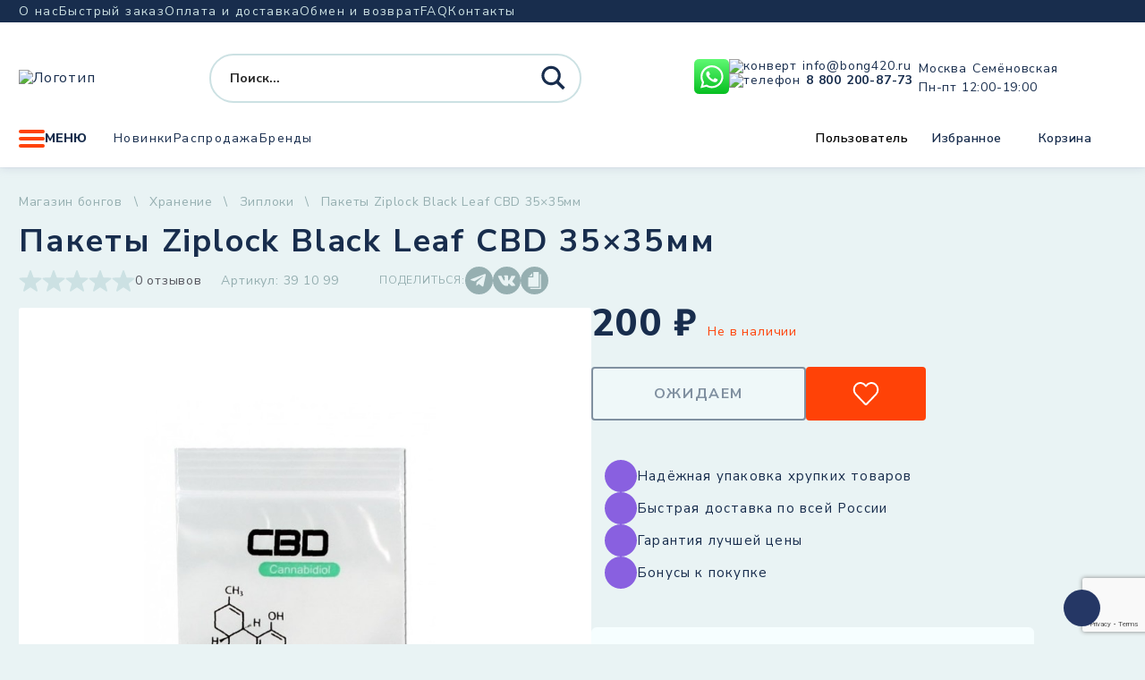

--- FILE ---
content_type: text/html; charset=UTF-8
request_url: https://bong420.ru/product/pakety-ziplock-black-leaf-cbd-35x35mm/
body_size: 48218
content:
<!doctype html>
<html lang="ru-RU">

<head>
    <meta charset="UTF-8">
    <meta name="viewport" content="width=device-width, initial-scale=1">
    <title>Пакеты Ziplock Black Leaf CBD 35x35мм - BONG420</title>
<meta property="product:price:amount" content="200">
<meta property="product:price:currency" content="RUB">
<meta name="dc.title" content="Пакеты Ziplock Black Leaf CBD 35x35мм - BONG420">
<meta name="dc.description" content="Пакеты Ziplock Black Leaf CBD. Размер: 35 х 35 мм Плотность: 50 мкр В упаковке: 100 штук">
<meta name="dc.relation" content="https://bong420.ru/product/pakety-ziplock-black-leaf-cbd-35x35mm/">
<meta name="dc.source" content="https://bong420.ru/">
<meta name="dc.language" content="ru_RU">
<meta name="description" content="Пакеты Ziplock Black Leaf CBD. Размер: 35 х 35 мм Плотность: 50 мкр В упаковке: 100 штук">
<meta name="robots" content="index, follow">
<meta name="googlebot" content="index, follow, max-snippet:-1, max-image-preview:large, max-video-preview:-1">
<meta name="bingbot" content="index, follow, max-snippet:-1, max-image-preview:large, max-video-preview:-1">
<link rel="canonical" href="https://bong420.ru/product/pakety-ziplock-black-leaf-cbd-35x35mm/">
<meta property="og:url" content="https://bong420.ru/product/pakety-ziplock-black-leaf-cbd-35x35mm/">
<meta property="og:site_name" content="BONG420">
<meta property="og:locale" content="ru_RU">
<meta property="og:type" content="og:product">
<meta property="og:title" content="Пакеты Ziplock Black Leaf CBD 35x35мм - BONG420">
<meta property="og:description" content="Пакеты Ziplock Black Leaf CBD. Размер: 35 х 35 мм Плотность: 50 мкр В упаковке: 100 штук">
<meta property="og:image" content="https://bong420.ru/wp-content/uploads/2024/04/pakety-ziplock-black-leaf-cbd-35x35mm.jpg">
<meta property="og:image:secure_url" content="https://bong420.ru/wp-content/uploads/2024/04/pakety-ziplock-black-leaf-cbd-35x35mm.jpg">
<meta property="og:image:width" content="746">
<meta property="og:image:height" content="746">
<meta property="fb:pages" content="">
<meta property="fb:admins" content="">
<meta property="fb:app_id" content="">
<meta name="twitter:card" content="summary">
<meta name="twitter:title" content="Пакеты Ziplock Black Leaf CBD 35x35мм - BONG420">
<meta name="twitter:description" content="Пакеты Ziplock Black Leaf CBD. Размер: 35 х 35 мм Плотность: 50 мкр В упаковке: 100 штук">
<meta name="twitter:image" content="https://bong420.ru/wp-content/uploads/2024/04/pakety-ziplock-black-leaf-cbd-35x35mm.jpg">
<link rel='dns-prefetch' href='//cdn.jsdelivr.net' />
<link rel="alternate" type="application/rss+xml" title="BONG420 &raquo; Лента" href="https://bong420.ru/feed/" />
<link rel="alternate" type="application/rss+xml" title="BONG420 &raquo; Лента комментариев" href="https://bong420.ru/comments/feed/" />
<template id="tmpl-age-gate">
        
<div class="age-gate__wrapper">
            <div class="age-gate__loader">
    
        <svg version="1.1" id="L5" xmlns="http://www.w3.org/2000/svg" xmlns:xlink="http://www.w3.org/1999/xlink" x="0px" y="0px" viewBox="0 0 100 100" enable-background="new 0 0 0 0" xml:space="preserve">
            <circle fill="currentColor" stroke="none" cx="6" cy="50" r="6">
                <animateTransform attributeName="transform" dur="1s" type="translate" values="0 15 ; 0 -15; 0 15" repeatCount="indefinite" begin="0.1"/>
            </circle>
            <circle fill="currentColor" stroke="none" cx="30" cy="50" r="6">
                <animateTransform attributeName="transform" dur="1s" type="translate" values="0 10 ; 0 -10; 0 10" repeatCount="indefinite" begin="0.2"/>
            </circle>
            <circle fill="currentColor" stroke="none" cx="54" cy="50" r="6">
                <animateTransform attributeName="transform" dur="1s" type="translate" values="0 5 ; 0 -5; 0 5" repeatCount="indefinite" begin="0.3"/>
            </circle>
        </svg>
    </div>
        <div class="age-gate__background-color"></div>
    <div class="age-gate__background">
            </div>
    
    <div class="age-gate" role="dialog" aria-modal="true" aria-label="">
    <form method="post" class="age-gate__form">
<div class="age-gate__heading">
            <img src="https://bong420.ru/wp-content/uploads/2024/09/key-mini-1.png" alt="BONG420"class="age-gate__heading-title age-gate__heading-title--logo" />
    </div>
    <h2 class="age-gate__headline">
        Эта страница содержит информацию о товарах, предназначенных только для лиц старше 18 лет.    </h2>
<p class="age-gate__subheadline">
    Введите вашу дату рождения:</p>
<div class="age-gate__fields">
        
<ol class="age-gate__form-elements">
            <li class="age-gate__form-section">
            <label class="age-gate__label age-gate__label--day" for="age-gate-d">День</label>
<input class="age-gate__input age-gate__input--day" type="text" name="age_gate[d]" id="age-gate-d" maxlength="2" pattern="[0-9]*" inputmode="numeric" autocomplete="off" placeholder="ДД" required value="" />
        </li>
            <li class="age-gate__form-section">
            <label class="age-gate__label age-gate__label--month" for="age-gate-m">Месяц</label>
<input class="age-gate__input age-gate__input--month" type="text" name="age_gate[m]" id="age-gate-m" maxlength="2" pattern="[0-9]*" inputmode="numeric" autocomplete="off" placeholder="MM" required value="" />
        </li>
            <li class="age-gate__form-section">
            <label class="age-gate__label age-gate__label--year" for="age-gate-y">Год</label>
<input class="age-gate__input age-gate__input--year" type="text" name="age_gate[y]" id="age-gate-y" minlength="4" maxlength="4" pattern="[0-9]*" inputmode="numeric" autocomplete="off" placeholder="ГГГГ" required value="" />
        </li>
    </ol>
    </div>

<input type="hidden" name="age_gate[age]" value="9MRd26N84fSy3NwprhoXtg==" />
<input type="hidden"  name="age_gate[nonce]" value="eb5309fae5" /><input type="hidden" name="_wp_http_referer" value="/product/pakety-ziplock-black-leaf-cbd-35x35mm/" /><input type="hidden" name="age_gate[lang]" value="ru" />
    <input type="hidden" name="age_gate[confirm]" />
    <div class="age-gate__remember-wrapper">
        <label class="age-gate__remember">
            <input type="checkbox" class="age-gate__remember-field" name="age_gate[remember]" value="1" checked /> <span type="checkbox" class="age-gate__remember-text">Запомнить меня</span>
        </label>
    </div>
    <div class="age-gate__errors"></div>
<div class="age-gate__submit">
    <button type="submit" name="ag_settings[submit]" value="1" class="age-gate__button">Подтвердить</button>
</div>
    <div class="age-gate__additional-information">
        <p>Я подтверждаю, что указал свой возраст и мне исполнилось 18 или более лет, я являюсь потребителем табака или никотина и принимаю оферту, пользовательское соглашение, а также положение об обработке и хранении персональных данных и конфиденциальности.</p>    </div>
</form>
    </div>
    </div>
    </template>
<link rel="preload" href="https://bong420.ru/wp-content/uploads/2024/09/key-mini-1.png" as="image" />
<link rel="alternate" title="oEmbed (JSON)" type="application/json+oembed" href="https://bong420.ru/wp-json/oembed/1.0/embed?url=https%3A%2F%2Fbong420.ru%2Fproduct%2Fpakety-ziplock-black-leaf-cbd-35x35mm%2F" />
<link rel="alternate" title="oEmbed (XML)" type="text/xml+oembed" href="https://bong420.ru/wp-json/oembed/1.0/embed?url=https%3A%2F%2Fbong420.ru%2Fproduct%2Fpakety-ziplock-black-leaf-cbd-35x35mm%2F&#038;format=xml" />
<style id='wp-img-auto-sizes-contain-inline-css'>
img:is([sizes=auto i],[sizes^="auto," i]){contain-intrinsic-size:3000px 1500px}
/*# sourceURL=wp-img-auto-sizes-contain-inline-css */
</style>
<link rel='stylesheet' id='font-awesome-css' href='https://bong420.ru/wp-content/plugins/woocommerce-ajax-filters/berocket/assets/css/font-awesome.min.css?ver=6.9' media='all' />
<link rel='stylesheet' id='berocket_aapf_widget-style-css' href='https://bong420.ru/wp-content/plugins/woocommerce-ajax-filters/assets/frontend/css/fullmain.min.css?ver=3.1.4.6' media='all' />
<style id='wp-emoji-styles-inline-css'>

	img.wp-smiley, img.emoji {
		display: inline !important;
		border: none !important;
		box-shadow: none !important;
		height: 1em !important;
		width: 1em !important;
		margin: 0 0.07em !important;
		vertical-align: -0.1em !important;
		background: none !important;
		padding: 0 !important;
	}
/*# sourceURL=wp-emoji-styles-inline-css */
</style>
<style id='classic-theme-styles-inline-css'>
/*! This file is auto-generated */
.wp-block-button__link{color:#fff;background-color:#32373c;border-radius:9999px;box-shadow:none;text-decoration:none;padding:calc(.667em + 2px) calc(1.333em + 2px);font-size:1.125em}.wp-block-file__button{background:#32373c;color:#fff;text-decoration:none}
/*# sourceURL=/wp-includes/css/classic-themes.min.css */
</style>
<style id='age-gate-custom-inline-css'>
:root{--ag-background-color: rgba(233,243,244,1);--ag-background-image-position: center center;--ag-background-image-opacity: 1;--ag-form-background: rgba(233,243,244,1);--ag-text-color: #000000;--ag-blur: 5px;}
/*# sourceURL=age-gate-custom-inline-css */
</style>
<link rel='stylesheet' id='age-gate-css' href='https://bong420.ru/wp-content/plugins/age-gate/dist/main.css?ver=3.4.1' media='all' />
<style id='age-gate-options-inline-css'>
:root{--ag-background-color: rgba(233,243,244,1);--ag-background-image-position: center center;--ag-background-image-opacity: 1;--ag-form-background: rgba(233,243,244,1);--ag-text-color: #000000;--ag-blur: 5px;}
/*# sourceURL=age-gate-options-inline-css */
</style>
<link rel='stylesheet' id='contact-form-7-css' href='https://bong420.ru/wp-content/plugins/contact-form-7/includes/css/styles.css?ver=5.9.4' media='all' />
<link rel='stylesheet' id='wc_sa-font-icons-css' href='https://bong420.ru/wp-content/plugins/woocommerce-status-actions/assets/css/font-icons.css?ver=6.9' media='all' />
<link rel='stylesheet' id='wc_sa-frontend-css' href='https://bong420.ru/wp-content/plugins/woocommerce-status-actions/assets/css/frontend.css?ver=2.3.7' media='all' />
<link rel='stylesheet' id='woocommerce-layout-css' href='https://bong420.ru/wp-content/plugins/woocommerce/assets/css/woocommerce-layout.css?ver=7.4.1' media='all' />
<link rel='stylesheet' id='woocommerce-smallscreen-css' href='https://bong420.ru/wp-content/plugins/woocommerce/assets/css/woocommerce-smallscreen.css?ver=7.4.1' media='only screen and (max-width: 768px)' />
<link rel='stylesheet' id='woocommerce-general-css' href='https://bong420.ru/wp-content/plugins/woocommerce/assets/css/woocommerce.css?ver=7.4.1' media='all' />
<style id='woocommerce-inline-inline-css'>
.woocommerce form .form-row .required { visibility: visible; }
/*# sourceURL=woocommerce-inline-inline-css */
</style>
<link rel='stylesheet' id='bong-style-css' href='https://bong420.ru/wp-content/themes/bong/style.css?ver=1.0.0' media='all' />
<script src="https://bong420.ru/wp-includes/js/jquery/jquery.min.js?ver=3.7.1" id="jquery-core-js"></script>
<script src="https://bong420.ru/wp-includes/js/jquery/jquery-migrate.min.js?ver=3.4.1" id="jquery-migrate-js"></script>
<script src="https://bong420.ru/wp-content/plugins/age-gate/dist/interaction.js?ver=3.4.1" id="age-gate-interaction-js"></script>
<script id="age-gate-focus-js-extra">
var agfocus = {"focus":"age_gate[d]","elements":[".age-gate"]};
//# sourceURL=age-gate-focus-js-extra
</script>
<script src="https://bong420.ru/wp-content/plugins/age-gate/dist/focus.js?ver=3.4.1" id="age-gate-focus-js"></script>
<script src="https://bong420.ru/wp-content/plugins/woocommerce-status-actions/assets/plugins/Flot/jquery.flot.min.js?ver=2.3.7" id="flot-js"></script>
<script src="https://bong420.ru/wp-content/plugins/woocommerce-status-actions/assets/plugins/Flot/jquery.flot.pie.min.js?ver=2.3.7" id="flot-pie-js"></script>
<script id="wc_sa-frontend-js-extra">
var wc_sa_opt = {"i18_prompt_cancel":"Are you sure you want to cancel this order?","i18_prompt_change":"Are you sure you want to change the status of this order?"};
//# sourceURL=wc_sa-frontend-js-extra
</script>
<script src="https://bong420.ru/wp-content/plugins/woocommerce-status-actions/assets/js/frontend.js?ver=2.3.7" id="wc_sa-frontend-js"></script>
<script id="age-gate-js-extra">
var age_gate = {"cookieDomain":"","cookieName":"age_gate","age":"18","css":"v3","userAgents":[],"switchTitle":"","rechallenge":"1","error":"\u0412\u0430\u043c \u043d\u0435\u0434\u043e\u0441\u0442\u0430\u0442\u043e\u0447\u043d\u043e \u043b\u0435\u0442 \u0447\u0442\u043e\u0431\u044b \u043f\u0440\u043e\u0441\u043c\u0430\u0442\u0440\u0438\u0432\u0430\u0442\u044c \u044d\u0442\u043e\u0442 \u043a\u043e\u043d\u0442\u0435\u043d\u0442","generic":"\u041f\u043e\u043f\u0440\u043e\u0431\u0443\u0439\u0442\u0435 \u043f\u043e\u0437\u0436\u0435","uri":"https://bong420.ru/wp-json/age-gate/v3/check","useLocalStorage":"","customTitle":"\u042d\u0442\u0430 \u0441\u0442\u0440\u0430\u043d\u0438\u0446\u0430 \u0441\u043e\u0434\u0435\u0440\u0436\u0438\u0442 \u0438\u043d\u0444\u043e\u0440\u043c\u0430\u0446\u0438\u044e \u043e \u0442\u043e\u0432\u0430\u0440\u0430\u0445, \u043f\u0440\u0435\u0434\u043d\u0430\u0437\u043d\u0430\u0447\u0435\u043d\u043d\u044b\u0445 \u0442\u043e\u043b\u044c\u043a\u043e \u0434\u043b\u044f \u043b\u0438\u0446 \u0441\u0442\u0430\u0440\u0448\u0435 18 \u043b\u0435\u0442. - BONG420","fallback":"https://bong420.ru/wp-admin/admin-ajax.php"};
//# sourceURL=age-gate-js-extra
</script>
<script src="https://bong420.ru/wp-content/plugins/age-gate/dist/age-gate.js?ver=3.4.1" id="age-gate-js"></script>
<link rel="https://api.w.org/" href="https://bong420.ru/wp-json/" /><link rel="alternate" title="JSON" type="application/json" href="https://bong420.ru/wp-json/wp/v2/product/114914" /><link rel="EditURI" type="application/rsd+xml" title="RSD" href="https://bong420.ru/xmlrpc.php?rsd" />
<meta name="generator" content="WordPress 6.9" />
<link rel='shortlink' href='https://bong420.ru/?p=114914' />
<style></style>	<noscript><style>.woocommerce-product-gallery{ opacity: 1 !important; }</style></noscript>
	    <style>
        .modal__overlay.top_menu_overlay {
            display: none;
            z-index: 99999999;
        }
        .modal__overlay.top_menu_overlay.active {
            display: flex;
        }
        /*header*/
        header{z-index:999999;margin-bottom:29px}@media screen and (max-width: 1000px){header{flex:0 0 70px}}@media screen and (max-width: 1000px){header .header__top{display:none}}@media screen and (max-width: 1000px){header>.container{height:100%}}@media screen and (max-width: 1000px){header .header__main{height:100%}}header .dropdown:hover .dropdown__content{opacity:1;visibility:visible}header .dropdown .form--search .proclose{position:absolute !important;right:49px;transform:translateX(47px);background:#fff;width:20px;height:20px;background:url("data:image/svg+xml,%3Csvg width='22' height='22' viewBox='0 0 22 22' fill='none' xmlns='http://www.w3.org/2000/svg'%3E%3Cpath d='M1.13302 20.0172L19.7865 1.17437' stroke='%23CCE1E3' stroke-width='2' stroke-linecap='round'/%3E%3Cpath d='M20.2305 20.0186L1.57697 1.17568' stroke='%23CCE1E3' stroke-width='2' stroke-linecap='round'/%3E%3C/svg%3E%0A") center center no-repeat #fff !important}header .dropdown .form--search .proclose .proclose svg{display:none}@media screen and (max-width: 768px){header{margin-bottom:9px}}header .probox{position:relative}header .probox .promagnifier{position:absolute;right:0}@media screen and (min-width: 768px)and (max-width: 1000px){header .probox .promagnifier{display:none}}@media screen and (max-width: 768px){header .probox .promagnifier{right:8px}}@media screen and (max-width: 1000px){header .contacts--header{display:none}}@media screen and (max-width: 1000px){header .socials.socials--header{display:none}}@media screen and (max-width: 1000px){header .user-controls{display:none}}@media screen and (max-width: 1000px){header .nav.nav--main{display:none}}@media screen and (max-width: 1000px){header .header__main-top{padding:0 104px 0 52px;margin-top:0;height:100%}}@media screen and (max-width: 1000px){header .header__main-top .logo{position:absolute;right:12px;top:20px}}@media screen and (max-width: 1000px){header .header__main-top .logo img{height:auto;max-width:97px}}@media screen and (max-width: 1000px){header .burger{position:absolute;height:20px;top:-48px;left:12px;font-size:0;width:31px;gap:initial}}header .form--search{width:416px}header .form--search .back{display:none}@media screen and (min-width: 1000px){header .form--search.search_start .promagnifier{display:none}}@media screen and (max-width: 1000px){header .form--search{display:flex;justify-content:space-between;align-items:center;padding:0;height:34px;width:100%}header .form--search.search_start{position:absolute;left:0;width:100vw;height:70px;background-color:#fff;max-width:none}header .form--search.search_start .asp_w_container_1{position:absolute;left:65px;top:19px;right:20px;width:auto}header .form--search.search_start .asp_w_container_1 div.asp_m.asp_m_1{border-radius:45px !important;overflow:visible !important}header .form--search.search_start .asp_w_container_1 .probox{overflow:visible !important}header .form--search.search_start .back{display:flex;background-color:#fff;z-index:9999999;height:100%;padding-top:0;display:flex;align-items:center;width:38px;margin:0 0 0 20px}header .form--search.search_start .promagnifier{position:absolute;right:-1px;z-index:10000000000000000000;top:-1px}header .form--search.search_start .promagnifier .innericon{width:34px !important;height:34px !important;background-color:#ff4207 !important;border-radius:50%;display:flex !important;justify-content:center;align-items:center}header .form--search.search_start .promagnifier .innericon svg{margin:0 !important}header .form--search.search_start .promagnifier .innericon svg path{fill:#fff}header .form--search .probox .proclose{display:block}header .form--search .back{margin-top:3px;width:35px;height:24px}header .form--search .promagnifier{height:34px !important;width:34px !important}header .form--search .promagnifier .innericon{width:34px !important;height:34px !important}header .form--search .promagnifier .innericon svg{width:24px !important}}@media screen and (max-width: 420px){header .form--search{padding:0 0 0 0px}header .form--search .back{margin:4px 0 0 20px}}header .header__main-bottom .dropdown--menu{margin-right:30px}/*# sourceMappingURL=header.css.map */

    </style>
    <link rel="apple-touch-icon" sizes="120x120" href="/apple-touch-icon.png">
    <link rel="icon" type="image/png" sizes="32x32" href="/favicon-32x32.png">
    <link rel="icon" type="image/png" sizes="16x16" href="/favicon-16x16.png">
    <link rel="manifest" href="/site.webmanifest">
    <link rel="mask-icon" href="/safari-pinned-tab.svg" color="#5bbad5">
    <meta name="msapplication-TileColor" content="#da532c">
    <meta name="theme-color" content="#ffffff">
    <link rel="preconnect" href="https://fonts.googleapis.com">
    <link rel="preconnect" href="https://fonts.gstatic.com" crossorigin>
        <script type="text/javascript">
    var yaParams = { ipaddress: "3.18.101.61" };
    </script>
    <!-- Yandex.Metrika counter -->
    <script type="text/javascript">
    (function(m, e, t, r, i, k, a) {
        m[i] = m[i] || function() {
            (m[i].a = m[i].a || []).push(arguments) };
        m[i].l = 1 * new Date();
        k = e.createElement(t), a = e.getElementsByTagName(t)[0], k.async = 1, k.src = r, a.parentNode.insertBefore(k, a)
    })
    (window, document, "script", "https://mc.yandex.ru/metrika/tag.js", "ym");

    ym(53732707, "init", {
        params: window.yaParams,
        clickmap: true,
        trackLinks: true,
        accurateTrackBounce: true,
        webvisor: true
    });
    </script>
    <noscript>
        <div><img src="https://mc.yandex.ru/watch/53732707" style="position:absolute; left:-9999px;" alt="" /></div>
    </noscript>
    <!-- /Yandex.Metrika counter -->
    <script>
        (function(w, d, s, h, id) {
        w.roistatProjectId = id; w.roistatHost = h;
        var p = d.location.protocol == "https:" ? "https://" : "http://";
        var u = /^.*roistat_visit=[^;]+(.*)?$/.test(d.cookie) ? "/dist/module.js" : "/api/site/1.0/"+id+"/init?referrer="+encodeURIComponent(d.location.href);
        var js = d.createElement(s); js.charset="UTF-8"; js.async = 1; js.src = p+h+u; var js2 = d.getElementsByTagName(s)[0]; js2.parentNode.insertBefore(js, js2);
    })(window, document, 'script', 'cloud.roistat.com', '3945800613fcf70162f21e883d3036fa');
    </script>
    <!-- BEGIN JIVOSITE INTEGRATION WITH ROISTAT -->
    <script>
        (function(w, d, s, h) {
        w.roistatWithJivoSiteIntegrationWebHook = 'https://cloud.roistat.com/integration/webhook?key=032688604143a1c9e60d8e6cefcddbeb';
        var p = d.location.protocol == "https:" ? "https://" : "http://";
        var u = "/static/marketplace/JivoSite/script.js";
        var js = d.createElement(s); js.async = 1; js.src = p+h+u; var js2 = d.getElementsByTagName(s)[0]; js2.parentNode.insertBefore(js, js2);
        })(window, document, 'script', 'cloud.roistat.com');
    </script>
    <!-- END JIVOSITE INTEGRATION WITH ROISTAT -->
<style id='global-styles-inline-css'>
:root{--wp--preset--aspect-ratio--square: 1;--wp--preset--aspect-ratio--4-3: 4/3;--wp--preset--aspect-ratio--3-4: 3/4;--wp--preset--aspect-ratio--3-2: 3/2;--wp--preset--aspect-ratio--2-3: 2/3;--wp--preset--aspect-ratio--16-9: 16/9;--wp--preset--aspect-ratio--9-16: 9/16;--wp--preset--color--black: #000000;--wp--preset--color--cyan-bluish-gray: #abb8c3;--wp--preset--color--white: #ffffff;--wp--preset--color--pale-pink: #f78da7;--wp--preset--color--vivid-red: #cf2e2e;--wp--preset--color--luminous-vivid-orange: #ff6900;--wp--preset--color--luminous-vivid-amber: #fcb900;--wp--preset--color--light-green-cyan: #7bdcb5;--wp--preset--color--vivid-green-cyan: #00d084;--wp--preset--color--pale-cyan-blue: #8ed1fc;--wp--preset--color--vivid-cyan-blue: #0693e3;--wp--preset--color--vivid-purple: #9b51e0;--wp--preset--gradient--vivid-cyan-blue-to-vivid-purple: linear-gradient(135deg,rgb(6,147,227) 0%,rgb(155,81,224) 100%);--wp--preset--gradient--light-green-cyan-to-vivid-green-cyan: linear-gradient(135deg,rgb(122,220,180) 0%,rgb(0,208,130) 100%);--wp--preset--gradient--luminous-vivid-amber-to-luminous-vivid-orange: linear-gradient(135deg,rgb(252,185,0) 0%,rgb(255,105,0) 100%);--wp--preset--gradient--luminous-vivid-orange-to-vivid-red: linear-gradient(135deg,rgb(255,105,0) 0%,rgb(207,46,46) 100%);--wp--preset--gradient--very-light-gray-to-cyan-bluish-gray: linear-gradient(135deg,rgb(238,238,238) 0%,rgb(169,184,195) 100%);--wp--preset--gradient--cool-to-warm-spectrum: linear-gradient(135deg,rgb(74,234,220) 0%,rgb(151,120,209) 20%,rgb(207,42,186) 40%,rgb(238,44,130) 60%,rgb(251,105,98) 80%,rgb(254,248,76) 100%);--wp--preset--gradient--blush-light-purple: linear-gradient(135deg,rgb(255,206,236) 0%,rgb(152,150,240) 100%);--wp--preset--gradient--blush-bordeaux: linear-gradient(135deg,rgb(254,205,165) 0%,rgb(254,45,45) 50%,rgb(107,0,62) 100%);--wp--preset--gradient--luminous-dusk: linear-gradient(135deg,rgb(255,203,112) 0%,rgb(199,81,192) 50%,rgb(65,88,208) 100%);--wp--preset--gradient--pale-ocean: linear-gradient(135deg,rgb(255,245,203) 0%,rgb(182,227,212) 50%,rgb(51,167,181) 100%);--wp--preset--gradient--electric-grass: linear-gradient(135deg,rgb(202,248,128) 0%,rgb(113,206,126) 100%);--wp--preset--gradient--midnight: linear-gradient(135deg,rgb(2,3,129) 0%,rgb(40,116,252) 100%);--wp--preset--font-size--small: 13px;--wp--preset--font-size--medium: 20px;--wp--preset--font-size--large: 36px;--wp--preset--font-size--x-large: 42px;--wp--preset--spacing--20: 0.44rem;--wp--preset--spacing--30: 0.67rem;--wp--preset--spacing--40: 1rem;--wp--preset--spacing--50: 1.5rem;--wp--preset--spacing--60: 2.25rem;--wp--preset--spacing--70: 3.38rem;--wp--preset--spacing--80: 5.06rem;--wp--preset--shadow--natural: 6px 6px 9px rgba(0, 0, 0, 0.2);--wp--preset--shadow--deep: 12px 12px 50px rgba(0, 0, 0, 0.4);--wp--preset--shadow--sharp: 6px 6px 0px rgba(0, 0, 0, 0.2);--wp--preset--shadow--outlined: 6px 6px 0px -3px rgb(255, 255, 255), 6px 6px rgb(0, 0, 0);--wp--preset--shadow--crisp: 6px 6px 0px rgb(0, 0, 0);}:where(.is-layout-flex){gap: 0.5em;}:where(.is-layout-grid){gap: 0.5em;}body .is-layout-flex{display: flex;}.is-layout-flex{flex-wrap: wrap;align-items: center;}.is-layout-flex > :is(*, div){margin: 0;}body .is-layout-grid{display: grid;}.is-layout-grid > :is(*, div){margin: 0;}:where(.wp-block-columns.is-layout-flex){gap: 2em;}:where(.wp-block-columns.is-layout-grid){gap: 2em;}:where(.wp-block-post-template.is-layout-flex){gap: 1.25em;}:where(.wp-block-post-template.is-layout-grid){gap: 1.25em;}.has-black-color{color: var(--wp--preset--color--black) !important;}.has-cyan-bluish-gray-color{color: var(--wp--preset--color--cyan-bluish-gray) !important;}.has-white-color{color: var(--wp--preset--color--white) !important;}.has-pale-pink-color{color: var(--wp--preset--color--pale-pink) !important;}.has-vivid-red-color{color: var(--wp--preset--color--vivid-red) !important;}.has-luminous-vivid-orange-color{color: var(--wp--preset--color--luminous-vivid-orange) !important;}.has-luminous-vivid-amber-color{color: var(--wp--preset--color--luminous-vivid-amber) !important;}.has-light-green-cyan-color{color: var(--wp--preset--color--light-green-cyan) !important;}.has-vivid-green-cyan-color{color: var(--wp--preset--color--vivid-green-cyan) !important;}.has-pale-cyan-blue-color{color: var(--wp--preset--color--pale-cyan-blue) !important;}.has-vivid-cyan-blue-color{color: var(--wp--preset--color--vivid-cyan-blue) !important;}.has-vivid-purple-color{color: var(--wp--preset--color--vivid-purple) !important;}.has-black-background-color{background-color: var(--wp--preset--color--black) !important;}.has-cyan-bluish-gray-background-color{background-color: var(--wp--preset--color--cyan-bluish-gray) !important;}.has-white-background-color{background-color: var(--wp--preset--color--white) !important;}.has-pale-pink-background-color{background-color: var(--wp--preset--color--pale-pink) !important;}.has-vivid-red-background-color{background-color: var(--wp--preset--color--vivid-red) !important;}.has-luminous-vivid-orange-background-color{background-color: var(--wp--preset--color--luminous-vivid-orange) !important;}.has-luminous-vivid-amber-background-color{background-color: var(--wp--preset--color--luminous-vivid-amber) !important;}.has-light-green-cyan-background-color{background-color: var(--wp--preset--color--light-green-cyan) !important;}.has-vivid-green-cyan-background-color{background-color: var(--wp--preset--color--vivid-green-cyan) !important;}.has-pale-cyan-blue-background-color{background-color: var(--wp--preset--color--pale-cyan-blue) !important;}.has-vivid-cyan-blue-background-color{background-color: var(--wp--preset--color--vivid-cyan-blue) !important;}.has-vivid-purple-background-color{background-color: var(--wp--preset--color--vivid-purple) !important;}.has-black-border-color{border-color: var(--wp--preset--color--black) !important;}.has-cyan-bluish-gray-border-color{border-color: var(--wp--preset--color--cyan-bluish-gray) !important;}.has-white-border-color{border-color: var(--wp--preset--color--white) !important;}.has-pale-pink-border-color{border-color: var(--wp--preset--color--pale-pink) !important;}.has-vivid-red-border-color{border-color: var(--wp--preset--color--vivid-red) !important;}.has-luminous-vivid-orange-border-color{border-color: var(--wp--preset--color--luminous-vivid-orange) !important;}.has-luminous-vivid-amber-border-color{border-color: var(--wp--preset--color--luminous-vivid-amber) !important;}.has-light-green-cyan-border-color{border-color: var(--wp--preset--color--light-green-cyan) !important;}.has-vivid-green-cyan-border-color{border-color: var(--wp--preset--color--vivid-green-cyan) !important;}.has-pale-cyan-blue-border-color{border-color: var(--wp--preset--color--pale-cyan-blue) !important;}.has-vivid-cyan-blue-border-color{border-color: var(--wp--preset--color--vivid-cyan-blue) !important;}.has-vivid-purple-border-color{border-color: var(--wp--preset--color--vivid-purple) !important;}.has-vivid-cyan-blue-to-vivid-purple-gradient-background{background: var(--wp--preset--gradient--vivid-cyan-blue-to-vivid-purple) !important;}.has-light-green-cyan-to-vivid-green-cyan-gradient-background{background: var(--wp--preset--gradient--light-green-cyan-to-vivid-green-cyan) !important;}.has-luminous-vivid-amber-to-luminous-vivid-orange-gradient-background{background: var(--wp--preset--gradient--luminous-vivid-amber-to-luminous-vivid-orange) !important;}.has-luminous-vivid-orange-to-vivid-red-gradient-background{background: var(--wp--preset--gradient--luminous-vivid-orange-to-vivid-red) !important;}.has-very-light-gray-to-cyan-bluish-gray-gradient-background{background: var(--wp--preset--gradient--very-light-gray-to-cyan-bluish-gray) !important;}.has-cool-to-warm-spectrum-gradient-background{background: var(--wp--preset--gradient--cool-to-warm-spectrum) !important;}.has-blush-light-purple-gradient-background{background: var(--wp--preset--gradient--blush-light-purple) !important;}.has-blush-bordeaux-gradient-background{background: var(--wp--preset--gradient--blush-bordeaux) !important;}.has-luminous-dusk-gradient-background{background: var(--wp--preset--gradient--luminous-dusk) !important;}.has-pale-ocean-gradient-background{background: var(--wp--preset--gradient--pale-ocean) !important;}.has-electric-grass-gradient-background{background: var(--wp--preset--gradient--electric-grass) !important;}.has-midnight-gradient-background{background: var(--wp--preset--gradient--midnight) !important;}.has-small-font-size{font-size: var(--wp--preset--font-size--small) !important;}.has-medium-font-size{font-size: var(--wp--preset--font-size--medium) !important;}.has-large-font-size{font-size: var(--wp--preset--font-size--large) !important;}.has-x-large-font-size{font-size: var(--wp--preset--font-size--x-large) !important;}
/*# sourceURL=global-styles-inline-css */
</style>
<link rel="stylesheet" id="asp-basic" href="https://bong420.ru/wp-content/cache/asp/style.basic-ho-is-po-no-da-se-co-au-ga-se-is.css?mq=C6kNyD" media="all" /><style id='asp-instance-1'>div[id*='ajaxsearchpro1_'] div.asp_loader,div[id*='ajaxsearchpro1_'] div.asp_loader *{box-sizing:border-box !important;margin:0;padding:0;box-shadow:none}div[id*='ajaxsearchpro1_'] div.asp_loader{box-sizing:border-box;display:flex;flex:0 1 auto;flex-direction:column;flex-grow:0;flex-shrink:0;flex-basis:28px;max-width:100%;max-height:100%;align-items:center;justify-content:center}div[id*='ajaxsearchpro1_'] div.asp_loader-inner{width:100%;margin:0 auto;text-align:center;height:100%}@-webkit-keyframes rotate-simple{0%{-webkit-transform:rotate(0deg);transform:rotate(0deg)}50%{-webkit-transform:rotate(180deg);transform:rotate(180deg)}100%{-webkit-transform:rotate(360deg);transform:rotate(360deg)}}@keyframes rotate-simple{0%{-webkit-transform:rotate(0deg);transform:rotate(0deg)}50%{-webkit-transform:rotate(180deg);transform:rotate(180deg)}100%{-webkit-transform:rotate(360deg);transform:rotate(360deg)}}div[id*='ajaxsearchpro1_'] div.asp_simple-circle{margin:0;height:100%;width:100%;animation:rotate-simple 0.8s infinite linear;-webkit-animation:rotate-simple 0.8s infinite linear;border:4px solid rgb(255,255,255);border-right-color:transparent;border-radius:50%;box-sizing:border-box}div[id*='ajaxsearchprores1_'] .asp_res_loader div.asp_loader,div[id*='ajaxsearchprores1_'] .asp_res_loader div.asp_loader *{box-sizing:border-box !important;margin:0;padding:0;box-shadow:none}div[id*='ajaxsearchprores1_'] .asp_res_loader div.asp_loader{box-sizing:border-box;display:flex;flex:0 1 auto;flex-direction:column;flex-grow:0;flex-shrink:0;flex-basis:28px;max-width:100%;max-height:100%;align-items:center;justify-content:center}div[id*='ajaxsearchprores1_'] .asp_res_loader div.asp_loader-inner{width:100%;margin:0 auto;text-align:center;height:100%}@-webkit-keyframes rotate-simple{0%{-webkit-transform:rotate(0deg);transform:rotate(0deg)}50%{-webkit-transform:rotate(180deg);transform:rotate(180deg)}100%{-webkit-transform:rotate(360deg);transform:rotate(360deg)}}@keyframes rotate-simple{0%{-webkit-transform:rotate(0deg);transform:rotate(0deg)}50%{-webkit-transform:rotate(180deg);transform:rotate(180deg)}100%{-webkit-transform:rotate(360deg);transform:rotate(360deg)}}div[id*='ajaxsearchprores1_'] .asp_res_loader div.asp_simple-circle{margin:0;height:100%;width:100%;animation:rotate-simple 0.8s infinite linear;-webkit-animation:rotate-simple 0.8s infinite linear;border:4px solid rgb(255,255,255);border-right-color:transparent;border-radius:50%;box-sizing:border-box}#ajaxsearchpro1_1 div.asp_loader,#ajaxsearchpro1_2 div.asp_loader,#ajaxsearchpro1_1 div.asp_loader *,#ajaxsearchpro1_2 div.asp_loader *{box-sizing:border-box !important;margin:0;padding:0;box-shadow:none}#ajaxsearchpro1_1 div.asp_loader,#ajaxsearchpro1_2 div.asp_loader{box-sizing:border-box;display:flex;flex:0 1 auto;flex-direction:column;flex-grow:0;flex-shrink:0;flex-basis:28px;max-width:100%;max-height:100%;align-items:center;justify-content:center}#ajaxsearchpro1_1 div.asp_loader-inner,#ajaxsearchpro1_2 div.asp_loader-inner{width:100%;margin:0 auto;text-align:center;height:100%}@-webkit-keyframes rotate-simple{0%{-webkit-transform:rotate(0deg);transform:rotate(0deg)}50%{-webkit-transform:rotate(180deg);transform:rotate(180deg)}100%{-webkit-transform:rotate(360deg);transform:rotate(360deg)}}@keyframes rotate-simple{0%{-webkit-transform:rotate(0deg);transform:rotate(0deg)}50%{-webkit-transform:rotate(180deg);transform:rotate(180deg)}100%{-webkit-transform:rotate(360deg);transform:rotate(360deg)}}#ajaxsearchpro1_1 div.asp_simple-circle,#ajaxsearchpro1_2 div.asp_simple-circle{margin:0;height:100%;width:100%;animation:rotate-simple 0.8s infinite linear;-webkit-animation:rotate-simple 0.8s infinite linear;border:4px solid rgb(255,255,255);border-right-color:transparent;border-radius:50%;box-sizing:border-box}@-webkit-keyframes asp_an_fadeInDown{0%{opacity:0;-webkit-transform:translateY(-20px)}100%{opacity:1;-webkit-transform:translateY(0)}}@keyframes asp_an_fadeInDown{0%{opacity:0;transform:translateY(-20px)}100%{opacity:1;transform:translateY(0)}}.asp_an_fadeInDown{-webkit-animation-name:asp_an_fadeInDown;animation-name:asp_an_fadeInDown}div.asp_r.asp_r_1,div.asp_r.asp_r_1 *,div.asp_m.asp_m_1,div.asp_m.asp_m_1 *,div.asp_s.asp_s_1,div.asp_s.asp_s_1 *{-webkit-box-sizing:content-box;-moz-box-sizing:content-box;-ms-box-sizing:content-box;-o-box-sizing:content-box;box-sizing:content-box;border:0;border-radius:0;text-transform:none;text-shadow:none;box-shadow:none;text-decoration:none;text-align:left;letter-spacing:normal}div.asp_r.asp_r_1,div.asp_m.asp_m_1,div.asp_s.asp_s_1{-webkit-box-sizing:border-box;-moz-box-sizing:border-box;-ms-box-sizing:border-box;-o-box-sizing:border-box;box-sizing:border-box}div.asp_r.asp_r_1,div.asp_r.asp_r_1 *,div.asp_m.asp_m_1,div.asp_m.asp_m_1 *,div.asp_s.asp_s_1,div.asp_s.asp_s_1 *{padding:0;margin:0}.wpdreams_clear{clear:both}.asp_w_container_1{width:100%}#ajaxsearchpro1_1,#ajaxsearchpro1_2,div.asp_m.asp_m_1{width:100%;height:auto;max-height:none;border-radius:5px;background:#d1eaff;margin-top:0;margin-bottom:0;background:transparent;overflow:hidden;border:2px solid rgba(204,225,227,1);border-radius:45px 45px 45px 45px;box-shadow:none}#ajaxsearchpro1_1 .probox,#ajaxsearchpro1_2 .probox,div.asp_m.asp_m_1 .probox{margin:0;height:54px;background:transparent;border:0 solid rgb(104,174,199);border-radius:0;box-shadow:none}p[id*=asp-try-1]{color:rgb(85,85,85) !important;display:block}div.asp_main_container+[id*=asp-try-1]{width:100%}p[id*=asp-try-1] a{color:rgb(255,181,86) !important}p[id*=asp-try-1] a:after{color:rgb(85,85,85) !important;display:inline;content:','}p[id*=asp-try-1] a:last-child:after{display:none}#ajaxsearchpro1_1 .probox .proinput,#ajaxsearchpro1_2 .probox .proinput,div.asp_m.asp_m_1 .probox .proinput{font-weight:bold;font-family:"Open Sans";color:rgba(0,0,0,1);font-size:14px;line-height:15px;text-shadow:none;line-height:normal;flex-grow:1;order:5;-webkit-flex-grow:1;-webkit-order:5}#ajaxsearchpro1_1 .probox .proinput input.orig,#ajaxsearchpro1_2 .probox .proinput input.orig,div.asp_m.asp_m_1 .probox .proinput input.orig{font-weight:bold;font-family:"Open Sans";color:rgba(0,0,0,1);font-size:14px;line-height:15px;text-shadow:none;line-height:normal;border:0;box-shadow:none;height:54px;position:relative;z-index:2;padding:0 !important;padding-top:2px !important;margin:-1px 0 0 -4px !important;width:100%;background:transparent !important}#ajaxsearchpro1_1 .probox .proinput input.autocomplete,#ajaxsearchpro1_2 .probox .proinput input.autocomplete,div.asp_m.asp_m_1 .probox .proinput input.autocomplete{font-weight:bold;font-family:"Open Sans";color:rgba(0,0,0,1);font-size:14px;line-height:15px;text-shadow:none;line-height:normal;opacity:0.25;height:54px;display:block;position:relative;z-index:1;padding:0 !important;margin:-1px 0 0 -4px !important;margin-top:-54px !important;width:100%;background:transparent !important}.rtl #ajaxsearchpro1_1 .probox .proinput input.orig,.rtl #ajaxsearchpro1_2 .probox .proinput input.orig,.rtl #ajaxsearchpro1_1 .probox .proinput input.autocomplete,.rtl #ajaxsearchpro1_2 .probox .proinput input.autocomplete,.rtl div.asp_m.asp_m_1 .probox .proinput input.orig,.rtl div.asp_m.asp_m_1 .probox .proinput input.autocomplete{font-weight:bold;font-family:"Open Sans";color:rgba(0,0,0,1);font-size:14px;line-height:15px;text-shadow:none;line-height:normal;direction:rtl;text-align:right}.rtl #ajaxsearchpro1_1 .probox .proinput,.rtl #ajaxsearchpro1_2 .probox .proinput,.rtl div.asp_m.asp_m_1 .probox .proinput{margin-right:2px}.rtl #ajaxsearchpro1_1 .probox .proloading,.rtl #ajaxsearchpro1_1 .probox .proclose,.rtl #ajaxsearchpro1_2 .probox .proloading,.rtl #ajaxsearchpro1_2 .probox .proclose,.rtl div.asp_m.asp_m_1 .probox .proloading,.rtl div.asp_m.asp_m_1 .probox .proclose{order:3}div.asp_m.asp_m_1 .probox .proinput input.orig::-webkit-input-placeholder{font-weight:bold;font-family:"Open Sans";color:rgba(0,0,0,1);font-size:14px;text-shadow:none;opacity:0.85}div.asp_m.asp_m_1 .probox .proinput input.orig::-moz-placeholder{font-weight:bold;font-family:"Open Sans";color:rgba(0,0,0,1);font-size:14px;text-shadow:none;opacity:0.85}div.asp_m.asp_m_1 .probox .proinput input.orig:-ms-input-placeholder{font-weight:bold;font-family:"Open Sans";color:rgba(0,0,0,1);font-size:14px;text-shadow:none;opacity:0.85}div.asp_m.asp_m_1 .probox .proinput input.orig:-moz-placeholder{font-weight:bold;font-family:"Open Sans";color:rgba(0,0,0,1);font-size:14px;text-shadow:none;opacity:0.85;line-height:normal !important}#ajaxsearchpro1_1 .probox .proinput input.autocomplete,#ajaxsearchpro1_2 .probox .proinput input.autocomplete,div.asp_m.asp_m_1 .probox .proinput input.autocomplete{font-weight:bold;font-family:"Open Sans";color:rgba(0,0,0,1);font-size:14px;line-height:15px;text-shadow:none;line-height:normal;border:0;box-shadow:none}#ajaxsearchpro1_1 .probox .proloading,#ajaxsearchpro1_1 .probox .proclose,#ajaxsearchpro1_1 .probox .promagnifier,#ajaxsearchpro1_1 .probox .prosettings,#ajaxsearchpro1_2 .probox .proloading,#ajaxsearchpro1_2 .probox .proclose,#ajaxsearchpro1_2 .probox .promagnifier,#ajaxsearchpro1_2 .probox .prosettings,div.asp_m.asp_m_1 .probox .proloading,div.asp_m.asp_m_1 .probox .proclose,div.asp_m.asp_m_1 .probox .promagnifier,div.asp_m.asp_m_1 .probox .prosettings{width:54px;height:54px;flex:0 0 54px;flex-grow:0;order:7;-webkit-flex:0 0 54px;-webkit-flex-grow:0;-webkit-order:7}#ajaxsearchpro1_1 .probox .proclose svg,#ajaxsearchpro1_2 .probox .proclose svg,div.asp_m.asp_m_1 .probox .proclose svg{fill:rgb(254,254,254);background:rgb(51,51,51);box-shadow:0 0 0 2px rgba(255,255,255,0.9)}#ajaxsearchpro1_1 .probox .proloading,#ajaxsearchpro1_2 .probox .proloading,div.asp_m.asp_m_1 .probox .proloading{width:54px;height:54px;min-width:54px;min-height:54px;max-width:54px;max-height:54px}#ajaxsearchpro1_1 .probox .proloading .asp_loader,#ajaxsearchpro1_2 .probox .proloading .asp_loader,div.asp_m.asp_m_1 .probox .proloading .asp_loader{width:50px;height:50px;min-width:50px;min-height:50px;max-width:50px;max-height:50px}#ajaxsearchpro1_1 .probox .promagnifier,#ajaxsearchpro1_2 .probox .promagnifier,div.asp_m.asp_m_1 .probox .promagnifier{width:auto;height:54px;flex:0 0 auto;order:7;-webkit-flex:0 0 auto;-webkit-order:7}div.asp_m.asp_m_1 .probox .promagnifier:focus-visible{outline:black outset}#ajaxsearchpro1_1 .probox .promagnifier .innericon,#ajaxsearchpro1_2 .probox .promagnifier .innericon,div.asp_m.asp_m_1 .probox .promagnifier .innericon{display:block;width:54px;height:54px;float:right}#ajaxsearchpro1_1 .probox .promagnifier .asp_text_button,#ajaxsearchpro1_2 .probox .promagnifier .asp_text_button,div.asp_m.asp_m_1 .probox .promagnifier .asp_text_button{display:block;width:auto;height:54px;float:right;margin:0;padding:0 10px 0 2px;font-weight:normal;font-family:"Open Sans";color:rgba(51,51,51,1);font-size:15px;line-height:normal;text-shadow:none;line-height:54px}#ajaxsearchpro1_1 .probox .promagnifier .innericon svg,#ajaxsearchpro1_2 .probox .promagnifier .innericon svg,div.asp_m.asp_m_1 .probox .promagnifier .innericon svg{fill:rgba(24,45,77,1)}#ajaxsearchpro1_1 .probox .prosettings .innericon svg,#ajaxsearchpro1_2 .probox .prosettings .innericon svg,div.asp_m.asp_m_1 .probox .prosettings .innericon svg{fill:rgb(255,255,255)}#ajaxsearchpro1_1 .probox .promagnifier,#ajaxsearchpro1_2 .probox .promagnifier,div.asp_m.asp_m_1 .probox .promagnifier{width:54px;height:54px;background:transparent;background-position:center center;background-repeat:no-repeat;order:11;-webkit-order:11;float:right;border:0 solid rgb(0,0,0);border-radius:0;box-shadow:0 0 0 0 rgba(255,255,255,0.61);cursor:pointer;background-size:100% 100%;background-position:center center;background-repeat:no-repeat;cursor:pointer}#ajaxsearchpro1_1 .probox .prosettings,#ajaxsearchpro1_2 .probox .prosettings,div.asp_m.asp_m_1 .probox .prosettings{width:54px;height:54px;background:transparent;background-position:center center;background-repeat:no-repeat;order:10;-webkit-order:10;float:right;border:0 solid rgb(104,174,199);border-radius:0;box-shadow:none;cursor:pointer;background-size:100% 100%;align-self:flex-end}#ajaxsearchprores1_1,#ajaxsearchprores1_2,div.asp_r.asp_r_1{position:absolute;z-index:11000;width:auto;margin:12px 0 0 0}#ajaxsearchprores1_1 .asp_nores,#ajaxsearchprores1_2 .asp_nores,div.asp_r.asp_r_1 .asp_nores{border:0 solid rgb(0,0,0);border-radius:0;box-shadow:0 5px 5px -5px #dfdfdf;padding:6px 12px 6px 12px;margin:0;font-weight:normal;font-family:inherit;color:rgba(74,74,74,1);font-size:1rem;line-height:1.2rem;text-shadow:none;font-weight:normal;background:rgb(255,255,255)}#ajaxsearchprores1_1 .asp_nores .asp_nores_kw_suggestions,#ajaxsearchprores1_2 .asp_nores .asp_nores_kw_suggestions,div.asp_r.asp_r_1 .asp_nores .asp_nores_kw_suggestions{color:rgba(234,67,53,1);font-weight:normal}#ajaxsearchprores1_1 .asp_nores .asp_keyword,#ajaxsearchprores1_2 .asp_nores .asp_keyword,div.asp_r.asp_r_1 .asp_nores .asp_keyword{padding:0 8px 0 0;cursor:pointer;color:rgba(20,84,169,1);font-weight:bold}#ajaxsearchprores1_1 .asp_results_top,#ajaxsearchprores1_2 .asp_results_top,div.asp_r.asp_r_1 .asp_results_top{background:rgb(255,255,255);border:1px none rgb(81,81,81);border-radius:0;padding:6px 12px 6px 12px;margin:0;text-align:center;font-weight:normal;font-family:"Open Sans";color:rgb(74,74,74);font-size:13px;line-height:16px;text-shadow:none}#ajaxsearchprores1_1 .results .item,#ajaxsearchprores1_2 .results .item,div.asp_r.asp_r_1 .results .item{height:auto;background:rgb(255,255,255)}#ajaxsearchprores1_1 .results .item.hovered,#ajaxsearchprores1_2 .results .item.hovered,div.asp_r.asp_r_1 .results .item.hovered{background-image:-moz-radial-gradient(center,ellipse cover,rgb(245,245,245),rgb(245,245,245));background-image:-webkit-gradient(radial,center center,0px,center center,100%,rgb(245,245,245),rgb(245,245,245));background-image:-webkit-radial-gradient(center,ellipse cover,rgb(245,245,245),rgb(245,245,245));background-image:-o-radial-gradient(center,ellipse cover,rgb(245,245,245),rgb(245,245,245));background-image:-ms-radial-gradient(center,ellipse cover,rgb(245,245,245),rgb(245,245,245));background-image:radial-gradient(ellipse at center,rgb(245,245,245),rgb(245,245,245))}#ajaxsearchprores1_1 .results .item .asp_image,#ajaxsearchprores1_2 .results .item .asp_image,div.asp_r.asp_r_1 .results .item .asp_image{background-size:cover;background-repeat:no-repeat}#ajaxsearchprores1_1 .results .item .asp_item_overlay_img,#ajaxsearchprores1_2 .results .item .asp_item_overlay_img,div.asp_r.asp_r_1 .results .item .asp_item_overlay_img{background-size:cover;background-repeat:no-repeat}#ajaxsearchprores1_1 .results .item .asp_content,#ajaxsearchprores1_2 .results .item .asp_content,div.asp_r.asp_r_1 .results .item .asp_content{overflow:hidden;background:transparent;margin:0;padding:0 10px}#ajaxsearchprores1_1 .results .item .asp_content h3,#ajaxsearchprores1_2 .results .item .asp_content h3,div.asp_r.asp_r_1 .results .item .asp_content h3{margin:0;padding:0;display:inline-block;line-height:inherit;font-weight:bold;font-family:"Open Sans";color:rgba(20,84,169,1);font-size:14px;line-height:20px;text-shadow:none}#ajaxsearchprores1_1 .results .item .asp_content h3 a,#ajaxsearchprores1_2 .results .item .asp_content h3 a,div.asp_r.asp_r_1 .results .item .asp_content h3 a{margin:0;padding:0;line-height:inherit;display:block;font-weight:bold;font-family:"Open Sans";color:rgba(20,84,169,1);font-size:14px;line-height:20px;text-shadow:none}#ajaxsearchprores1_1 .results .item .asp_content h3 a:hover,#ajaxsearchprores1_2 .results .item .asp_content h3 a:hover,div.asp_r.asp_r_1 .results .item .asp_content h3 a:hover{font-weight:bold;font-family:"Open Sans";color:rgba(20,84,169,1);font-size:14px;line-height:20px;text-shadow:none}#ajaxsearchprores1_1 .results .item div.etc,#ajaxsearchprores1_2 .results .item div.etc,div.asp_r.asp_r_1 .results .item div.etc{padding:0;font-size:13px;line-height:1.3em;margin-bottom:6px}#ajaxsearchprores1_1 .results .item .etc .asp_author,#ajaxsearchprores1_2 .results .item .etc .asp_author,div.asp_r.asp_r_1 .results .item .etc .asp_author{padding:0;font-weight:bold;font-family:"Open Sans";color:rgba(161,161,161,1);font-size:12px;line-height:13px;text-shadow:none}#ajaxsearchprores1_1 .results .item .etc .asp_date,#ajaxsearchprores1_2 .results .item .etc .asp_date,div.asp_r.asp_r_1 .results .item .etc .asp_date{margin:0 0 0 10px;padding:0;font-weight:normal;font-family:"Open Sans";color:rgba(173,173,173,1);font-size:12px;line-height:15px;text-shadow:none}#ajaxsearchprores1_1 .results .item div.asp_content,#ajaxsearchprores1_2 .results .item div.asp_content,div.asp_r.asp_r_1 .results .item div.asp_content{margin:0;padding:0;font-weight:normal;font-family:"Open Sans";color:rgba(74,74,74,1);font-size:13px;line-height:13px;text-shadow:none}#ajaxsearchprores1_1 span.highlighted,#ajaxsearchprores1_2 span.highlighted,div.asp_r.asp_r_1 span.highlighted{font-weight:bold;color:rgba(217,49,43,1);background-color:rgba(238,238,238,1)}#ajaxsearchprores1_1 p.showmore,#ajaxsearchprores1_2 p.showmore,div.asp_r.asp_r_1 p.showmore{text-align:center;font-weight:normal;font-family:"Open Sans";color:rgba(5,94,148,1);font-size:12px;line-height:15px;text-shadow:none}#ajaxsearchprores1_1 p.showmore a,#ajaxsearchprores1_2 p.showmore a,div.asp_r.asp_r_1 p.showmore a{font-weight:normal;font-family:"Open Sans";color:rgba(5,94,148,1);font-size:12px;line-height:15px;text-shadow:none;padding:10px 5px;margin:0 auto;background:rgba(255,255,255,1);display:block;text-align:center}#ajaxsearchprores1_1 .asp_res_loader,#ajaxsearchprores1_2 .asp_res_loader,div.asp_r.asp_r_1 .asp_res_loader{background:rgb(255,255,255);height:200px;padding:10px}#ajaxsearchprores1_1.isotopic .asp_res_loader,#ajaxsearchprores1_2.isotopic .asp_res_loader,div.asp_r.asp_r_1.isotopic .asp_res_loader{background:rgba(255,255,255,0);}#ajaxsearchprores1_1 .asp_res_loader .asp_loader,#ajaxsearchprores1_2 .asp_res_loader .asp_loader,div.asp_r.asp_r_1 .asp_res_loader .asp_loader{height:200px;width:200px;margin:0 auto}div.asp_s.asp_s_1.searchsettings,div.asp_s.asp_s_1.searchsettings,div.asp_s.asp_s_1.searchsettings{direction:ltr;padding:0;background:transparent;box-shadow:none;;max-width:208px;z-index:2}div.asp_s.asp_s_1.searchsettings.asp_s,div.asp_s.asp_s_1.searchsettings.asp_s,div.asp_s.asp_s_1.searchsettings.asp_s{z-index:11001}#ajaxsearchprobsettings1_1.searchsettings,#ajaxsearchprobsettings1_2.searchsettings,div.asp_sb.asp_sb_1.searchsettings{max-width:none}div.asp_s.asp_s_1.searchsettings form,div.asp_s.asp_s_1.searchsettings form,div.asp_s.asp_s_1.searchsettings form{display:flex}div.asp_sb.asp_sb_1.searchsettings form,div.asp_sb.asp_sb_1.searchsettings form,div.asp_sb.asp_sb_1.searchsettings form{display:flex}#ajaxsearchprosettings1_1.searchsettings div.asp_option_label,#ajaxsearchprosettings1_2.searchsettings div.asp_option_label,#ajaxsearchprosettings1_1.searchsettings .asp_label,#ajaxsearchprosettings1_2.searchsettings .asp_label,div.asp_s.asp_s_1.searchsettings div.asp_option_label,div.asp_s.asp_s_1.searchsettings .asp_label{font-weight:bold;font-family:"Open Sans";color:rgb(255,255,255);font-size:12px;line-height:15px;text-shadow:none}#ajaxsearchprosettings1_1.searchsettings .asp_option_inner .asp_option_checkbox,#ajaxsearchprosettings1_2.searchsettings .asp_option_inner .asp_option_checkbox,div.asp_sb.asp_sb_1.searchsettings .asp_option_inner .asp_option_checkbox,div.asp_s.asp_s_1.searchsettings .asp_option_inner .asp_option_checkbox{background-image:-webkit-linear-gradient(180deg,rgb(34,34,34),rgb(69,72,77));background-image:-moz-linear-gradient(180deg,rgb(34,34,34),rgb(69,72,77));background-image:-o-linear-gradient(180deg,rgb(34,34,34),rgb(69,72,77));background-image:-ms-linear-gradient(180deg,rgb(34,34,34) 0,rgb(69,72,77) 100%);background-image:linear-gradient(180deg,rgb(34,34,34),rgb(69,72,77))}#ajaxsearchprosettings1_1.searchsettings .asp_option_inner .asp_option_checkbox:after,#ajaxsearchprosettings1_2.searchsettings .asp_option_inner .asp_option_checkbox:after,#ajaxsearchprobsettings1_1.searchsettings .asp_option_inner .asp_option_checkbox:after,#ajaxsearchprobsettings1_2.searchsettings .asp_option_inner .asp_option_checkbox:after,div.asp_sb.asp_sb_1.searchsettings .asp_option_inner .asp_option_checkbox:after,div.asp_s.asp_s_1.searchsettings .asp_option_inner .asp_option_checkbox:after{font-family:'asppsicons2';border:none;content:"\e800";display:block;position:absolute;top:0;left:0;font-size:11px;color:rgb(255,255,255);margin:1px 0 0 0 !important;line-height:17px;text-align:center;text-decoration:none;text-shadow:none}div.asp_sb.asp_sb_1.searchsettings .asp_sett_scroll,div.asp_s.asp_s_1.searchsettings .asp_sett_scroll{scrollbar-width:thin;scrollbar-color:rgba(0,0,0,0.5) transparent}div.asp_sb.asp_sb_1.searchsettings .asp_sett_scroll::-webkit-scrollbar,div.asp_s.asp_s_1.searchsettings .asp_sett_scroll::-webkit-scrollbar{width:7px}div.asp_sb.asp_sb_1.searchsettings .asp_sett_scroll::-webkit-scrollbar-track,div.asp_s.asp_s_1.searchsettings .asp_sett_scroll::-webkit-scrollbar-track{background:transparent}div.asp_sb.asp_sb_1.searchsettings .asp_sett_scroll::-webkit-scrollbar-thumb,div.asp_s.asp_s_1.searchsettings .asp_sett_scroll::-webkit-scrollbar-thumb{background:rgba(0,0,0,0.5);border-radius:5px;border:none}#ajaxsearchprosettings1_1.searchsettings .asp_sett_scroll,#ajaxsearchprosettings1_2.searchsettings .asp_sett_scroll,div.asp_s.asp_s_1.searchsettings .asp_sett_scroll{max-height:220px;overflow:auto}#ajaxsearchprobsettings1_1.searchsettings .asp_sett_scroll,#ajaxsearchprobsettings1_2.searchsettings .asp_sett_scroll,div.asp_sb.asp_sb_1.searchsettings .asp_sett_scroll{max-height:220px;overflow:auto}#ajaxsearchprosettings1_1.searchsettings fieldset,#ajaxsearchprosettings1_2.searchsettings fieldset,div.asp_s.asp_s_1.searchsettings fieldset{width:200px;min-width:200px;max-width:10000px}#ajaxsearchprobsettings1_1.searchsettings fieldset,#ajaxsearchprobsettings1_2.searchsettings fieldset,div.asp_sb.asp_sb_1.searchsettings fieldset{width:200px;min-width:200px;max-width:10000px}#ajaxsearchprosettings1_1.searchsettings fieldset legend,#ajaxsearchprosettings1_2.searchsettings fieldset legend,div.asp_s.asp_s_1.searchsettings fieldset legend{padding:0 0 0 10px;margin:0;background:transparent;font-weight:normal;font-family:"Open Sans";color:rgb(31,31,31);font-size:13px;line-height:15px;text-shadow:none}#ajaxsearchprores1_1.vertical,#ajaxsearchprores1_2.vertical,div.asp_r.asp_r_1.vertical{padding:4px;background:rgb(225,99,92);border-radius:3px;border:0 none rgba(0,0,0,1);border-radius:0;box-shadow:none;visibility:hidden;display:none}#ajaxsearchprores1_1.vertical .results,#ajaxsearchprores1_2.vertical .results,div.asp_r.asp_r_1.vertical .results{max-height:none;overflow-x:hidden;overflow-y:auto}#ajaxsearchprores1_1.vertical .item,#ajaxsearchprores1_2.vertical .item,div.asp_r.asp_r_1.vertical .item{position:relative;box-sizing:border-box}#ajaxsearchprores1_1.vertical .item .asp_content h3,#ajaxsearchprores1_2.vertical .item .asp_content h3,div.asp_r.asp_r_1.vertical .item .asp_content h3{display:inline}#ajaxsearchprores1_1.vertical .results .item .asp_content,#ajaxsearchprores1_2.vertical .results .item .asp_content,div.asp_r.asp_r_1.vertical .results .item .asp_content{overflow:hidden;width:auto;height:auto;background:transparent;margin:0;padding:8px}#ajaxsearchprores1_1.vertical .results .item .asp_image,#ajaxsearchprores1_2.vertical .results .item .asp_image,div.asp_r.asp_r_1.vertical .results .item .asp_image{width:70px;height:70px;margin:2px 8px 0 0}#ajaxsearchprores1_1.vertical .asp_simplebar-scrollbar::before,#ajaxsearchprores1_2.vertical .asp_simplebar-scrollbar::before,div.asp_r.asp_r_1.vertical .asp_simplebar-scrollbar::before{background:transparent;background-image:-moz-radial-gradient(center,ellipse cover,rgba(0,0,0,0.5),rgba(0,0,0,0.5));background-image:-webkit-gradient(radial,center center,0px,center center,100%,rgba(0,0,0,0.5),rgba(0,0,0,0.5));background-image:-webkit-radial-gradient(center,ellipse cover,rgba(0,0,0,0.5),rgba(0,0,0,0.5));background-image:-o-radial-gradient(center,ellipse cover,rgba(0,0,0,0.5),rgba(0,0,0,0.5));background-image:-ms-radial-gradient(center,ellipse cover,rgba(0,0,0,0.5),rgba(0,0,0,0.5));background-image:radial-gradient(ellipse at center,rgba(0,0,0,0.5),rgba(0,0,0,0.5))}#ajaxsearchprores1_1.vertical .results .item::after,#ajaxsearchprores1_2.vertical .results .item::after,div.asp_r.asp_r_1.vertical .results .item::after{display:block;position:absolute;bottom:0;content:"";height:1px;width:100%;background:rgba(204,204,204,1)}#ajaxsearchprores1_1.vertical .results .item.asp_last_item::after,#ajaxsearchprores1_2.vertical .results .item.asp_last_item::after,div.asp_r.asp_r_1.vertical .results .item.asp_last_item::after{display:none}.asp_spacer{display:none !important;}.asp_v_spacer{width:100%;height:0}#ajaxsearchprores1_1 .asp_group_header,#ajaxsearchprores1_2 .asp_group_header,div.asp_r.asp_r_1 .asp_group_header{background:#DDD;background:rgb(246,246,246);border-radius:3px 3px 0 0;border-top:1px solid rgb(248,248,248);border-left:1px solid rgb(248,248,248);border-right:1px solid rgb(248,248,248);margin:0 0 -3px;padding:7px 0 7px 10px;position:relative;z-index:1000;min-width:90%;flex-grow:1;font-weight:bold;font-family:"Open Sans";color:rgba(5,94,148,1);font-size:11px;line-height:13px;text-shadow:none}#ajaxsearchprores1_1.vertical .results,#ajaxsearchprores1_2.vertical .results,div.asp_r.asp_r_1.vertical .results{scrollbar-width:thin;scrollbar-color:rgba(0,0,0,0.5) rgb(255,255,255)}#ajaxsearchprores1_1.vertical .results::-webkit-scrollbar,#ajaxsearchprores1_2.vertical .results::-webkit-scrollbar,div.asp_r.asp_r_1.vertical .results::-webkit-scrollbar{width:10px}#ajaxsearchprores1_1.vertical .results::-webkit-scrollbar-track,#ajaxsearchprores1_2.vertical .results::-webkit-scrollbar-track,div.asp_r.asp_r_1.vertical .results::-webkit-scrollbar-track{background:rgb(255,255,255);box-shadow:inset 0 0 12px 12px transparent;border:none}#ajaxsearchprores1_1.vertical .results::-webkit-scrollbar-thumb,#ajaxsearchprores1_2.vertical .results::-webkit-scrollbar-thumb,div.asp_r.asp_r_1.vertical .results::-webkit-scrollbar-thumb{background:transparent;box-shadow:inset 0 0 12px 12px rgba(0,0,0,0);border:solid 2px transparent;border-radius:12px}#ajaxsearchprores1_1.vertical:hover .results::-webkit-scrollbar-thumb,#ajaxsearchprores1_2.vertical:hover .results::-webkit-scrollbar-thumb,div.asp_r.asp_r_1.vertical:hover .results::-webkit-scrollbar-thumb{box-shadow:inset 0 0 12px 12px rgba(0,0,0,0.5)}@media(hover:none),(max-width:500px){#ajaxsearchprores1_1.vertical .results::-webkit-scrollbar-thumb,#ajaxsearchprores1_2.vertical .results::-webkit-scrollbar-thumb,div.asp_r.asp_r_1.vertical .results::-webkit-scrollbar-thumb{box-shadow:inset 0 0 12px 12px rgba(0,0,0,0.5)}}div.asp_m.ajaxsearchpro .probox .promagnifier .innericon svg,div.asp_m.ajaxsearchpro .probox .prosettings .innericon svg,div.asp_m.ajaxsearchpro .probox .proloading svg{width:33px;margin-right:10px}div.asp_m.ajaxsearchpro .probox .proinput{padding:0 19px}#ajaxsearchprores1_1 .results .item,#ajaxsearchprores1_2 .results .item,div.asp_r.asp_r_1 .results .item{background:#E9F3F4}</style>
				<link rel="preconnect" href="https://fonts.gstatic.com" crossorigin />
				<style>
					@font-face {
  font-family: 'Open Sans';
  font-style: normal;
  font-weight: 300;
  font-stretch: normal;
  font-display: swap;
  src: url(https://fonts.gstatic.com/s/opensans/v44/memSYaGs126MiZpBA-UvWbX2vVnXBbObj2OVZyOOSr4dVJWUgsiH0B4gaVc.ttf) format('truetype');
}
@font-face {
  font-family: 'Open Sans';
  font-style: normal;
  font-weight: 400;
  font-stretch: normal;
  font-display: swap;
  src: url(https://fonts.gstatic.com/s/opensans/v44/memSYaGs126MiZpBA-UvWbX2vVnXBbObj2OVZyOOSr4dVJWUgsjZ0B4gaVc.ttf) format('truetype');
}
@font-face {
  font-family: 'Open Sans';
  font-style: normal;
  font-weight: 700;
  font-stretch: normal;
  font-display: swap;
  src: url(https://fonts.gstatic.com/s/opensans/v44/memSYaGs126MiZpBA-UvWbX2vVnXBbObj2OVZyOOSr4dVJWUgsg-1x4gaVc.ttf) format('truetype');
}

				</style></head>

<body class="wp-singular product-template-default single single-product postid-114914 wp-theme-bong theme-bong woocommerce woocommerce-page woocommerce-no-js no-sidebar">
        <header class="header">
        <div class="header__top">
            <div class="container container--md">
                <div class="header__top-inner">
                    <nav class="nav nav--service">
                        <ul class="nav__list">
                                                        <li class="nav__item">
                                <a href="/o-nas/" class="nav__link">
                                    О нас</a>
                            </li>
                                                        <li class="nav__item">
                                <a href="/bystryj-zakaz/" class="nav__link">
                                    Быстрый заказ</a>
                            </li>
                                                        <li class="nav__item">
                                <a href="/oplata-i-dostavka/" class="nav__link">
                                    Оплата и доставка</a>
                            </li>
                                                        <li class="nav__item">
                                <a href="/obmen-i-vozvrat/" class="nav__link">
                                    Обмен и возврат</a>
                            </li>
                                                        <li class="nav__item">
                                <a href="/faq/" class="nav__link">
                                    FAQ</a>
                            </li>
                                                        <li class="nav__item">
                                <a href="/kontakty/" class="nav__link">
                                    Контакты</a>
                            </li>
                                                    </ul>
                    </nav>
                </div>
            </div>
        </div>
        <div class="container container--md">
            <div class="header__main">
                <div class="header__main-top">
                    <div class="contact_header mobile">
                        <a href="https://t.me/bong420ru" class="tg">
                            <svg width="59" height="59" viewBox="0 0 59 59" fill="none" xmlns="http://www.w3.org/2000/svg">
                                <rect width="59" height="59" rx="8" fill="white" />
                                <circle cx="29.4999" cy="29.4999" r="24.6639" fill="url(#paint0_linear_3074_2756)" />
                                <path d="M41.433 19.8691C41.6489 18.4733 40.3219 17.3716 39.0809 17.9165L14.3631 28.7689C13.4732 29.1596 13.5383 30.5078 14.4613 30.8016L19.5586 32.425C20.5316 32.7348 21.585 32.5745 22.4346 31.9876L33.9271 24.0478C34.2736 23.8083 34.6514 24.3011 34.3553 24.6063L26.0827 33.1352C25.2803 33.9627 25.4395 35.3647 26.4049 35.97L35.6668 41.7781C36.7057 42.4295 38.042 41.7751 38.2363 40.5197L41.433 19.8691Z" fill="white" />
                                <defs>
                                    <linearGradient id="paint0_linear_3074_2756" x1="29.4999" y1="4.83594" x2="29.4999" y2="54.1638" gradientUnits="userSpaceOnUse">
                                        <stop stop-color="#2DB1F1" />
                                        <stop offset="1" stop-color="#2192D6" />
                                    </linearGradient>
                                </defs>
                            </svg>
                        </a>
                        <a href="https://api.whatsapp.com/send/?phone=79776575484" class="whatsapp">
                            <svg width="59" height="59" viewBox="0 0 59 59" fill="none" xmlns="http://www.w3.org/2000/svg">
                                <rect width="59" height="59" rx="8" fill="url(#paint0_linear_3074_2760)" />
                                <circle cx="29.5" cy="29.5" r="29.5" fill="url(#paint1_linear_3074_2760)" />
                                <path d="M43.545 16.2496C41.7712 14.4637 39.6599 13.0481 37.334 12.085C35.0078 11.1219 32.5133 10.6307 29.9955 10.6398C26.6297 10.6431 23.3236 11.5301 20.4086 13.212C17.4936 14.8939 15.072 17.3118 13.3862 20.2233C11.7004 23.1348 10.8096 26.438 10.8031 29.8017C10.7966 33.1656 11.6746 36.472 13.3491 39.3901L10.9033 48.3596C10.7858 48.7904 11.1784 49.187 11.6104 49.074L20.8012 46.6683C23.6073 48.2285 26.7603 49.06 29.9713 49.0864C35.0758 49.0866 39.9737 47.0717 43.5987 43.4804C47.2239 39.8894 49.2829 35.0125 49.3277 29.9114C49.3107 27.366 48.791 24.8489 47.7988 22.5046C46.8065 20.1602 45.3608 18.0346 43.545 16.2496ZM29.9955 45.7737C27.1349 45.7756 24.3265 45.0072 21.8658 43.5491L21.2852 43.1864L15.2605 44.7823L16.8574 38.9065L16.4703 38.302C14.4118 34.9813 13.6436 31.0213 14.3111 27.1723C14.9786 23.3234 17.0355 19.8528 20.0921 17.418C23.1487 14.9832 26.9926 13.7534 30.8958 13.9614C34.799 14.1694 38.4905 15.8008 41.2706 18.5467C44.3095 21.5165 46.0492 25.5675 46.1097 29.8147C46.0715 34.0605 44.3567 38.1194 41.3388 41.1083C38.3212 44.097 34.2442 45.7739 29.9955 45.7737ZM38.7301 33.8286C38.2462 33.5868 35.8992 32.4262 35.4637 32.2811C35.0282 32.136 34.6894 32.0393 34.3749 32.5229C33.9016 33.1712 33.3926 33.7926 32.8506 34.3848C32.5844 34.7233 32.2941 34.7475 31.8102 34.3848C29.0512 33.2952 26.7526 31.2883 25.3016 28.7024C24.7935 27.8561 25.7855 27.9045 26.7049 26.091C26.7729 25.9602 26.8083 25.8151 26.8083 25.6678C26.8083 25.5206 26.7729 25.3755 26.7049 25.2447C26.7049 25.0028 25.6161 22.6332 25.229 21.6901C24.8419 20.7471 24.4548 20.8922 24.1402 20.868H23.1966C22.9521 20.8718 22.7112 20.9276 22.4901 21.0319C22.2689 21.1361 22.0726 21.2864 21.9142 21.4725C21.3713 22.0001 20.9479 22.6378 20.6724 23.3427C20.397 24.0476 20.2759 24.8033 20.3173 25.559C20.469 27.3679 21.1507 29.092 22.2772 30.5159C24.3391 33.6009 27.1649 36.0999 30.4794 37.77C32.2179 38.7841 34.2382 39.2083 36.2379 38.979C36.9038 38.847 37.5346 38.5764 38.0889 38.1847C38.6435 37.7932 39.1092 37.2893 39.4559 36.7061C39.7773 35.9942 39.8784 35.2028 39.7463 34.4331C39.5285 34.1913 39.214 34.0704 38.7301 33.8286Z" fill="white" />
                                <defs>
                                    <linearGradient id="paint0_linear_3074_2760" x1="29.5" y1="0" x2="29.5" y2="59" gradientUnits="userSpaceOnUse">
                                        <stop stop-color="#5FF973" />
                                        <stop offset="1" stop-color="#07BF21" />
                                    </linearGradient>
                                    <linearGradient id="paint1_linear_3074_2760" x1="29.5" y1="0" x2="29.5" y2="59" gradientUnits="userSpaceOnUse">
                                        <stop stop-color="#5FF973" />
                                        <stop offset="1" stop-color="#07BF21" />
                                    </linearGradient>
                                </defs>
                            </svg>
                        </a>
                        <a href="tel:88002008773" class="phone">
                        	<img src="https://bong420.ru/wp-content/themes/bong/img/icons/tel.svg" alt="телефон">
                        </a>
                    </div>
                    <a href="/" class="logo header__logo">
                        <picture>
                            <source srcset="https://bong420.ru/wp-content/themes/bong/img/logo/logo.webp">
                            <img src="https://bong420.ru/wp-content/themes/bong/img/logo/logo.png" alt="Логотип">
                        </picture>
                    </a>
                                                            <form action="/" class="form--search">
                        <div class="back">
                            <svg width="35" height="24" viewBox="0 0 35 24" fill="none" xmlns="http://www.w3.org/2000/svg">
                                <path d="M2 12L33 12" stroke="#96AFB1" stroke-width="4" stroke-linecap="round" />
                                <path d="M2 12L12 2" stroke="#96AFB1" stroke-width="4" stroke-linecap="round" />
                                <path d="M2 12L12 22" stroke="#96AFB1" stroke-width="4" stroke-linecap="round" />
                            </svg>
                        </div>
                        <img src="https://bong420.ru/wp-content/themes/bong/img/icons/closer.svg" class="close__search">
                        <div class="asp_w_container asp_w_container_1 asp_w_container_1_1" data-id="1">
	<div class='asp_w asp_m asp_m_1 asp_m_1_1 wpdreams_asp_sc wpdreams_asp_sc-1 ajaxsearchpro asp_main_container  asp_non_compact'
		 data-id="1"
		 data-name="search"
		 		 data-instance="1"
		 id='ajaxsearchpro1_1'>

		<div class="probox">

    
    <div class='prosettings' style='display:none;' data-opened=0>
                <div class='innericon'>
            <svg xmlns="http://www.w3.org/2000/svg" width="22" height="22" viewBox="0 0 512 512"><path d="M170 294c0 33.138-26.862 60-60 60-33.137 0-60-26.862-60-60 0-33.137 26.863-60 60-60 33.138 0 60 26.863 60 60zm-60 90c-6.872 0-13.565-.777-20-2.243V422c0 11.046 8.954 20 20 20s20-8.954 20-20v-40.243c-6.435 1.466-13.128 2.243-20 2.243zm0-180c6.872 0 13.565.777 20 2.243V90c0-11.046-8.954-20-20-20s-20 8.954-20 20v116.243c6.435-1.466 13.128-2.243 20-2.243zm146-7c12.13 0 22 9.87 22 22s-9.87 22-22 22-22-9.87-22-22 9.87-22 22-22zm0-38c-33.137 0-60 26.863-60 60 0 33.138 26.863 60 60 60 33.138 0 60-26.862 60-60 0-33.137-26.862-60-60-60zm0-30c6.872 0 13.565.777 20 2.243V90c0-11.046-8.954-20-20-20s-20 8.954-20 20v41.243c6.435-1.466 13.128-2.243 20-2.243zm0 180c-6.872 0-13.565-.777-20-2.243V422c0 11.046 8.954 20 20 20s20-8.954 20-20V306.757c-6.435 1.466-13.128 2.243-20 2.243zm146-75c-33.137 0-60 26.863-60 60 0 33.138 26.863 60 60 60 33.138 0 60-26.862 60-60 0-33.137-26.862-60-60-60zm0-30c6.872 0 13.565.777 20 2.243V90c0-11.046-8.954-20-20-20s-20 8.954-20 20v116.243c6.435-1.466 13.128-2.243 20-2.243zm0 180c-6.872 0-13.565-.777-20-2.243V422c0 11.046 8.954 20 20 20s20-8.954 20-20v-40.243c-6.435 1.466-13.128 2.243-20 2.243z"/></svg>        </div>
    </div>

    
    
    <div class='proinput'>
        <form role="search" action='#' autocomplete="off"
			  aria-label="Search form">
            <input type='search' class='orig'
                   placeholder='Поиск...'
                   name='phrase' value=''
                   aria-label="Search input"
                   autocomplete="off"/>
            <input type='text' class='autocomplete' name='phrase' value=''
                   aria-label="Search autocomplete input"
                   aria-hidden="true"
				   tabindex="-1"
				   autocomplete="off" disabled/>
        </form>
    </div>

    
	
	<button class='promagnifier' aria-label="Search magnifier button">
				<span class='asp_text_button hiddend'>
			Search		</span>
		<span class='innericon'>
			<svg xmlns="http://www.w3.org/2000/svg" width="22" height="22" viewBox="0 0 512 512"><path d="M460.355 421.59l-106.51-106.512c20.04-27.553 31.884-61.437 31.884-98.037C385.73 124.935 310.792 50 218.685 50c-92.106 0-167.04 74.934-167.04 167.04 0 92.107 74.935 167.042 167.04 167.042 34.912 0 67.352-10.773 94.184-29.158L419.945 462l40.41-40.41zM100.63 217.04c0-65.095 52.96-118.055 118.056-118.055 65.098 0 118.057 52.96 118.057 118.056 0 65.097-52.96 118.057-118.057 118.057-65.096 0-118.055-52.96-118.055-118.056z"/></svg>		</span>
		<span class="asp_clear"></span>
	</button>

	
    
    <div class='proloading'>
                        <div class="asp_loader">
            <div class="asp_loader-inner asp_simple-circle">
                        </div>
        </div>
                    </div>

            <div class='proclose'>
            <svg version="1.1" xmlns="http://www.w3.org/2000/svg" xmlns:xlink="http://www.w3.org/1999/xlink" x="0px"
                 y="0px"
                 width="512px" height="512px" viewBox="0 0 512 512" enable-background="new 0 0 512 512"
                 xml:space="preserve">
            <polygon points="438.393,374.595 319.757,255.977 438.378,137.348 374.595,73.607 255.995,192.225 137.375,73.622 73.607,137.352 192.246,255.983 73.622,374.625 137.352,438.393 256.002,319.734 374.652,438.378 "/>
            </svg>
        </div>
    
    
</div>	</div>
	<div class='asp_data_container' style="display:none !important;">
		<div class="asp_init_data"
	 style="display:none !important;"
	 id="asp_init_id_1_1"
	 data-asp-id="1"
	 data-asp-instance="1"
	 data-aspdata="[base64]/[base64]"></div>
<div class='asp_hidden_data' style="display:none !important;">
    <div class='asp_item_overlay'>
        <div class='asp_item_inner'>
            <svg xmlns="http://www.w3.org/2000/svg" width="22" height="22" viewBox="0 0 512 512"><path d="M448.225 394.243l-85.387-85.385c16.55-26.08 26.146-56.986 26.146-90.094 0-92.99-75.652-168.64-168.643-168.64-92.988 0-168.64 75.65-168.64 168.64s75.65 168.64 168.64 168.64c31.466 0 60.94-8.67 86.176-23.734l86.14 86.142c36.755 36.754 92.355-18.783 55.57-55.57zm-344.233-175.48c0-64.155 52.192-116.35 116.35-116.35s116.353 52.194 116.353 116.35S284.5 335.117 220.342 335.117s-116.35-52.196-116.35-116.352zm34.463-30.26c34.057-78.9 148.668-69.75 170.248 12.863-43.482-51.037-119.984-56.532-170.248-12.862z"/></svg>                    </div>
    </div>
</div>	</div>
	<div id='__original__ajaxsearchprores1_1' class='asp_w asp_r asp_r_1 asp_r_1_1 vertical ajaxsearchpro wpdreams_asp_sc wpdreams_asp_sc-1'
     data-id="1"
     data-instance="1">

    
    
    
    <div class="results">

        
        <div class="resdrg">
        </div>

        
    </div>

    
    
    

    <div class="asp_res_loader hiddend">
                    <div class="asp_loader">
                <div class="asp_loader-inner asp_simple-circle">
                                </div>
            </div>
            </div>
</div>	<div id='__original__ajaxsearchprosettings1_1'
		 class="asp_w asp_ss asp_ss_1 asp_s asp_s_1 asp_s_1_1 wpdreams_asp_sc wpdreams_asp_sc-1 ajaxsearchpro searchsettings"
		 data-id="1"
		 data-instance="1">
	<form name='options' class="asp-fss-flex"
	  aria-label="Search settings form"
	  autocomplete = 'off'>
        <input type="hidden" name="current_page_id" value="114914">
            <input type="hidden" name="woo_currency" value="RUB">
        	    <input type='hidden' name='qtranslate_lang'
               value='0'/>
    	    <input type="hidden" name="filters_changed" value="0">
    <input type="hidden" name="filters_initial" value="1">
        <div style="clear:both;"></div>
</form>	</div>

			</div>
                    </form>
                    <address class="contacts contacts--header">
                        <div class="contacts__data" style="flex-direction: row; align-items: center;">
                            <!-- <a href="https://t.me/bong420ru" class="tg">
                                <svg width="39" height="39" viewBox="0 0 59 59" fill="none" xmlns="http://www.w3.org/2000/svg">
                                    <rect width="59" height="59" rx="8" fill="white" />
                                    <circle cx="29.4999" cy="29.4999" r="24.6639" fill="url(#paint0_linear_3074_2756)" />
                                    <path d="M41.433 19.8691C41.6489 18.4733 40.3219 17.3716 39.0809 17.9165L14.3631 28.7689C13.4732 29.1596 13.5383 30.5078 14.4613 30.8016L19.5586 32.425C20.5316 32.7348 21.585 32.5745 22.4346 31.9876L33.9271 24.0478C34.2736 23.8083 34.6514 24.3011 34.3553 24.6063L26.0827 33.1352C25.2803 33.9627 25.4395 35.3647 26.4049 35.97L35.6668 41.7781C36.7057 42.4295 38.042 41.7751 38.2363 40.5197L41.433 19.8691Z" fill="white" />
                                    <defs>
                                        <linearGradient id="paint0_linear_3074_2756" x1="29.4999" y1="4.83594" x2="29.4999" y2="54.1638" gradientUnits="userSpaceOnUse">
                                            <stop stop-color="#2DB1F1" />
                                            <stop offset="1" stop-color="#2192D6" />
                                        </linearGradient>
                                    </defs>
                                </svg>
                            </a> -->
                            <a href="https://api.whatsapp.com/send/?phone=79776575484" class="whatsapp">
                                <svg width="39" height="39" viewBox="0 0 59 59" fill="none" xmlns="http://www.w3.org/2000/svg">
                                    <rect width="59" height="59" rx="8" fill="url(#paint0_linear_3074_2760)" />
                                    <circle cx="29.5" cy="29.5" r="29.5" fill="url(#paint1_linear_3074_2760)" />
                                    <path d="M43.545 16.2496C41.7712 14.4637 39.6599 13.0481 37.334 12.085C35.0078 11.1219 32.5133 10.6307 29.9955 10.6398C26.6297 10.6431 23.3236 11.5301 20.4086 13.212C17.4936 14.8939 15.072 17.3118 13.3862 20.2233C11.7004 23.1348 10.8096 26.438 10.8031 29.8017C10.7966 33.1656 11.6746 36.472 13.3491 39.3901L10.9033 48.3596C10.7858 48.7904 11.1784 49.187 11.6104 49.074L20.8012 46.6683C23.6073 48.2285 26.7603 49.06 29.9713 49.0864C35.0758 49.0866 39.9737 47.0717 43.5987 43.4804C47.2239 39.8894 49.2829 35.0125 49.3277 29.9114C49.3107 27.366 48.791 24.8489 47.7988 22.5046C46.8065 20.1602 45.3608 18.0346 43.545 16.2496ZM29.9955 45.7737C27.1349 45.7756 24.3265 45.0072 21.8658 43.5491L21.2852 43.1864L15.2605 44.7823L16.8574 38.9065L16.4703 38.302C14.4118 34.9813 13.6436 31.0213 14.3111 27.1723C14.9786 23.3234 17.0355 19.8528 20.0921 17.418C23.1487 14.9832 26.9926 13.7534 30.8958 13.9614C34.799 14.1694 38.4905 15.8008 41.2706 18.5467C44.3095 21.5165 46.0492 25.5675 46.1097 29.8147C46.0715 34.0605 44.3567 38.1194 41.3388 41.1083C38.3212 44.097 34.2442 45.7739 29.9955 45.7737ZM38.7301 33.8286C38.2462 33.5868 35.8992 32.4262 35.4637 32.2811C35.0282 32.136 34.6894 32.0393 34.3749 32.5229C33.9016 33.1712 33.3926 33.7926 32.8506 34.3848C32.5844 34.7233 32.2941 34.7475 31.8102 34.3848C29.0512 33.2952 26.7526 31.2883 25.3016 28.7024C24.7935 27.8561 25.7855 27.9045 26.7049 26.091C26.7729 25.9602 26.8083 25.8151 26.8083 25.6678C26.8083 25.5206 26.7729 25.3755 26.7049 25.2447C26.7049 25.0028 25.6161 22.6332 25.229 21.6901C24.8419 20.7471 24.4548 20.8922 24.1402 20.868H23.1966C22.9521 20.8718 22.7112 20.9276 22.4901 21.0319C22.2689 21.1361 22.0726 21.2864 21.9142 21.4725C21.3713 22.0001 20.9479 22.6378 20.6724 23.3427C20.397 24.0476 20.2759 24.8033 20.3173 25.559C20.469 27.3679 21.1507 29.092 22.2772 30.5159C24.3391 33.6009 27.1649 36.0999 30.4794 37.77C32.2179 38.7841 34.2382 39.2083 36.2379 38.979C36.9038 38.847 37.5346 38.5764 38.0889 38.1847C38.6435 37.7932 39.1092 37.2893 39.4559 36.7061C39.7773 35.9942 39.8784 35.2028 39.7463 34.4331C39.5285 34.1913 39.214 34.0704 38.7301 33.8286Z" fill="white" />
                                    <defs>
                                        <linearGradient id="paint0_linear_3074_2760" x1="29.5" y1="0" x2="29.5" y2="59" gradientUnits="userSpaceOnUse">
                                            <stop stop-color="#5FF973" />
                                            <stop offset="1" stop-color="#07BF21" />
                                        </linearGradient>
                                        <linearGradient id="paint1_linear_3074_2760" x1="29.5" y1="0" x2="29.5" y2="59" gradientUnits="userSpaceOnUse">
                                            <stop stop-color="#5FF973" />
                                            <stop offset="1" stop-color="#07BF21" />
                                        </linearGradient>
                                    </defs>
                                </svg>
                            </a>
                        </div>
                        <div class="contacts__data">
                            <div class="contacts__item">
                                <img class="contacts__icon" src="https://bong420.ru/wp-content/themes/bong/img/icons/mail.svg" alt="конверт">
                                <a href="mailto:info@bong420.ru" class="mail mail__icon">info@bong420.ru</a>
                            </div>
                            <div class="contacts__item ">
                                <img class="contacts__icon" src="https://bong420.ru/wp-content/themes/bong/img/icons/tel.svg" alt="телефон">
                                <a href="tel:88007072420" class="bold">8 800 200-87-73</a>
                            </div>
                        </div>
                        <div class="contacts__address">
                            <div class="contacts__item">
                                <img class="contacts__icon" src="https://bong420.ru/wp-content/themes/bong/img/icons/geo-tag.svg" alt="">
                                Москва
                            </div>
                            <div class="contacts__item">
                                <img class="contacts__icon" src="https://bong420.ru/wp-content/themes/bong/img/icons/metro.svg" alt="">
                                Семёновская
                            </div>
                            <div class="contacts__item">
                                <img class="contacts__icon" src="https://bong420.ru/wp-content/themes/bong/img/icons/watch.svg" alt="">
                                Пн-пт 12:00-19:00
                            </div>
                        </div>
                    </address>
                </div>
                <div class="header__main-bottom">
                    <div class="dropdowns dropdown--menu">
                        <button type="button" class="burger burger__btn">
                            <div class="burger__icon">
                                <span class="burger__item"></span>
                                <span class="burger__item"></span>
                                <span class="burger__item"></span>
                            </div>
                            Меню
                        </button>
                    </div>
                    <script>
                        function toggleList($this){
                            $this.classList.toggle('active');
                            $this.parentNode.querySelector('div.list').classList.toggle('hide');
                        }

                    </script>
                    <nav class="nav nav--main">
                        <ul class="nav__list">
                                                        <li class="nav__item">
                                <a href="/product-category/novinki/" class="nav__link">
                                    Новинки</a>
                            </li>
                                                        <li class="nav__item">
                                <a href="/on-sale/" class="nav__link">
                                    Распродажа</a>
                            </li>
                                                        <li class="nav__item">
                                <a href="/brands/" class="nav__link">
                                    Бренды</a>
                            </li>
                                                                                                                                        </ul>
                    </nav>
                    <ul class="user-controls">
                        <li class="user-controls__item">
                            <div class="dropdown dropdown--user">
                                <button type="button" class="btn user-controls__btn dropdown__btn">
                                    <img src="https://bong420.ru/wp-content/themes/bong/img/icons/user.svg" class="btn__icon" alt="">
                                    <span class="user-controls__btn-text">
                                        Пользователь
                                    </span>
                                </button>
                                <div class="dropdown__content">
                                    <ul class="dropdown__list">
                                                                                <li class="dropdown__item">
                                            <a class="user__entrance dropdown__item-el" data-custom-open="modal-login">
                                                <img src="https://bong420.ru/wp-content/themes/bong/img/icons/key.svg" class="dropdown__icon" alt="ключ">
                                                Войти
                                            </a>
                                        </li>
                                                                            </ul>
                                </div>
                            </div>
                        </li>
                                                <li class="user-controls__item">
                            <a href="/featured/" class="btn user-controls__btn">
                                <img src="https://bong420.ru/wp-content/themes/bong/img/icons/like.svg" class="btn__icon" alt="">
                                <span class="user-controls__btn-text">
                                    Избранное
                                </span>
                                <span class="user-controls__btn-dot purple hidden"></span>
                            </a>
                        </li>
                        <li class="user-controls__item">
                            <div class="dropdown dropdown--cart">
                                <a href="/cart/" type="button" class="btn user-controls__btn dropdown__btn">
                                    <img src="https://bong420.ru/wp-content/themes/bong/img/icons/cart.svg" class="btn__icon" alt="">
                                    <span class="user-controls__btn-text">
                                        Корзина
                                    </span>
                                                                        <span class="user-controls__btn-dot orange hidden"></span>
                                </a>
                                <div class="display-contents" id="mini-cart-place">
                                    

	<div class="dropdown__content">
		<div class="minicart-no-items">
			<img src="https://bong420.ru/wp-content/themes/bong/img/cart.svg">
			<p>
				Ваша корзина<br>
				пока пуста!
			</p>
		</div>

	</div>
                                </div>
                            </div>
                        </li>
                    </ul>
                </div>
            </div>
        </div>
    </header>
    <header class="header--mobile">
        <div class="header__top">
            <a href="/" class="header__top-item">
                <img src="https://bong420.ru/wp-content/themes/bong/img/icons/header-top/home.svg" alt="">
            </a>
            <a href="#" class="header__top-item" data-custom-open="modal-login">
                <img src="https://bong420.ru/wp-content/themes/bong/img/icons/header-top/account.svg" alt="">
            </a>
            <a href="/featured/" class="header__top-item">
                <img src="https://bong420.ru/wp-content/themes/bong/img/icons/header-top/like.svg" alt="">
                <span class="header__top-item-dot purple hidden"></span>
            </a>
            <a href="/cart/" class="header__top-item">
                <img src="https://bong420.ru/wp-content/themes/bong/img/icons/header-top/cart.svg" alt="">
                <span class="header__top-item-dot orange hidden"></span>
            </a>
        </div>
    </header>
    <div class="menu">
        <nav class="nav nav--mobile">
            <ul class="nav__list">
                                <li class="nav__item" data-id="2747">
                    <div class="nav__link">
                        <span><a href="/product-category/bongs">
                                Бонги</a></span>
                        <div class="show_submenu">
                            <svg width="8" height="13" viewBox="0 0 8 13" fill="none" xmlns="http://www.w3.org/2000/svg">
                                <path d="M2 2.10254L6 6.60254L2 11.1025" stroke="#182D4D" stroke-width="3" stroke-linecap="round" /></svg>
                        </div>
                    </div>
                    <ul class="header-nav-dropdown__menu">
                        <li class="back">
                            <div class="button_back">
                                <svg width="9" height="12" viewBox="0 0 9 12" fill="none" xmlns="http://www.w3.org/2000/svg">
                                    <path d="M7 1.5L3 6L7 10.5" stroke="#182D4D" stroke-width="3" stroke-linecap="round" />
                                </svg>
                            </div>
                            <a href="/product-category/bongs">
                                Бонги</a>
                        </li>
                                                                        <li class="header-nav-dropdown__item"><a href="https://bong420.ru/product-category/bongs/vodniki-dlja-kurenija/">
                                Водники</a></li>
                                                <li class="header-nav-dropdown__item"><a href="https://bong420.ru/product-category/bongs/ruchnoj-raboty/">
                                Ручная работа</a></li>
                                                <li class="header-nav-dropdown__item"><a href="https://bong420.ru/product-category/bongs/steklo/">
                                Cтеклянные</a></li>
                                                <li class="header-nav-dropdown__item"><a href="https://bong420.ru/product-category/bongs/silikon/">
                                Силиконовые</a></li>
                                                <li class="header-nav-dropdown__item"><a href="https://bong420.ru/product-category/bongs/keisi/">
                                Бонги в кейсах</a></li>
                                                <li class="header-nav-dropdown__item"><a href="https://bong420.ru/product-category/bongs/akrilovye-bongs/">
                                Акриловые</a></li>
                                                <li class="header-nav-dropdown__item"><a href="https://bong420.ru/product-category/bongs/bubble/">
                                Бабблеры</a></li>
                                                <li class="header-nav-dropdown__item"><a href="https://bong420.ru/product-category/bongs/microbongs/">
                                Маленькие</a></li>
                                            </ul>
                </li>
                                <li class="nav__item" data-id="2781">
                    <div class="nav__link">
                        <span><a href="/product-category/tuning">
                                Тюнинг</a></span>
                        <div class="show_submenu">
                            <svg width="8" height="13" viewBox="0 0 8 13" fill="none" xmlns="http://www.w3.org/2000/svg">
                                <path d="M2 2.10254L6 6.60254L2 11.1025" stroke="#182D4D" stroke-width="3" stroke-linecap="round" /></svg>
                        </div>
                    </div>
                    <ul class="header-nav-dropdown__menu">
                        <li class="back">
                            <div class="button_back">
                                <svg width="9" height="12" viewBox="0 0 9 12" fill="none" xmlns="http://www.w3.org/2000/svg">
                                    <path d="M7 1.5L3 6L7 10.5" stroke="#182D4D" stroke-width="3" stroke-linecap="round" />
                                </svg>
                            </div>
                            <a href="/product-category/tuning">
                                Тюнинг</a>
                        </li>
                                                                        <li class="header-nav-dropdown__item"><a href="https://bong420.ru/product-category/tuning/perekhodniki/">
                                Адаптеры</a></li>
                                                <li class="header-nav-dropdown__item"><a href="https://bong420.ru/product-category/tuning/ersh/">
                                Ёршики</a></li>
                                                <li class="header-nav-dropdown__item"><a href="https://bong420.ru/product-category/tuning/cleaningagent/">
                                Средства для чистки</a></li>
                                                <li class="header-nav-dropdown__item"><a href="https://bong420.ru/product-category/tuning/kameri/">
                                Прекулеры</a></li>
                                                <li class="header-nav-dropdown__item"><a href="https://bong420.ru/product-category/tuning/shlifi/">
                                Шлифы</a></li>
                                                <li class="header-nav-dropdown__item"><a href="https://bong420.ru/product-category/tuning/kolpaki/">
                                Колпаки</a></li>
                                                <li class="header-nav-dropdown__item"><a href="https://bong420.ru/product-category/tuning/zapchasti-dlya-akrila/">
                                Запчасти для акрила</a></li>
                                            </ul>
                </li>
                                <li class="nav__item" data-id="2809">
                    <div class="nav__link">
                        <span><a href="/product-category/grinderi">
                                Гриндеры</a></span>
                        <div class="show_submenu">
                            <svg width="8" height="13" viewBox="0 0 8 13" fill="none" xmlns="http://www.w3.org/2000/svg">
                                <path d="M2 2.10254L6 6.60254L2 11.1025" stroke="#182D4D" stroke-width="3" stroke-linecap="round" /></svg>
                        </div>
                    </div>
                    <ul class="header-nav-dropdown__menu">
                        <li class="back">
                            <div class="button_back">
                                <svg width="9" height="12" viewBox="0 0 9 12" fill="none" xmlns="http://www.w3.org/2000/svg">
                                    <path d="M7 1.5L3 6L7 10.5" stroke="#182D4D" stroke-width="3" stroke-linecap="round" />
                                </svg>
                            </div>
                            <a href="/product-category/grinderi">
                                Гриндеры</a>
                        </li>
                                                                        <li class="header-nav-dropdown__item"><a href="https://bong420.ru/product-category/grinderi/metallicheskie-grinderi/">
                                Металлические</a></li>
                                                <li class="header-nav-dropdown__item"><a href="https://bong420.ru/product-category/grinderi/akrilovye-grinderi/">
                                Акриловые</a></li>
                                                <li class="header-nav-dropdown__item"><a href="https://bong420.ru/product-category/grinderi/terki/">
                                Терки</a></li>
                                                <li class="header-nav-dropdown__item"><a href="https://bong420.ru/product-category/grinderi/pressw/">
                                Прессы</a></li>
                                            </ul>
                </li>
                                <li class="nav__item" data-id="2763">
                    <div class="nav__link">
                        <span><a href="/product-category/vesi">
                                Весы</a></span>
                        <div class="show_submenu">
                            <svg width="8" height="13" viewBox="0 0 8 13" fill="none" xmlns="http://www.w3.org/2000/svg">
                                <path d="M2 2.10254L6 6.60254L2 11.1025" stroke="#182D4D" stroke-width="3" stroke-linecap="round" /></svg>
                        </div>
                    </div>
                    <ul class="header-nav-dropdown__menu">
                        <li class="back">
                            <div class="button_back">
                                <svg width="9" height="12" viewBox="0 0 9 12" fill="none" xmlns="http://www.w3.org/2000/svg">
                                    <path d="M7 1.5L3 6L7 10.5" stroke="#182D4D" stroke-width="3" stroke-linecap="round" />
                                </svg>
                            </div>
                            <a href="/product-category/vesi">
                                Весы</a>
                        </li>
                                                                    </ul>
                </li>
                                <li class="nav__item" data-id="2769">
                    <div class="nav__link">
                        <span><a href="/product-category/vaporajzery-dlya-kureniya">
                                Вапорайзеры</a></span>
                        <div class="show_submenu">
                            <svg width="8" height="13" viewBox="0 0 8 13" fill="none" xmlns="http://www.w3.org/2000/svg">
                                <path d="M2 2.10254L6 6.60254L2 11.1025" stroke="#182D4D" stroke-width="3" stroke-linecap="round" /></svg>
                        </div>
                    </div>
                    <ul class="header-nav-dropdown__menu">
                        <li class="back">
                            <div class="button_back">
                                <svg width="9" height="12" viewBox="0 0 9 12" fill="none" xmlns="http://www.w3.org/2000/svg">
                                    <path d="M7 1.5L3 6L7 10.5" stroke="#182D4D" stroke-width="3" stroke-linecap="round" />
                                </svg>
                            </div>
                            <a href="/product-category/vaporajzery-dlya-kureniya">
                                Вапорайзеры</a>
                        </li>
                                                                        <li class="header-nav-dropdown__item"><a href="https://bong420.ru/product-category/vaporajzery-dlya-kureniya/portativnye/">
                                Портативные</a></li>
                                                <li class="header-nav-dropdown__item"><a href="https://bong420.ru/product-category/vaporajzery-dlya-kureniya/elektronnye-vaporajzery/">
                                Электронные</a></li>
                                                <li class="header-nav-dropdown__item"><a href="https://bong420.ru/product-category/vaporajzery-dlya-kureniya/vaporajzery-dlya-masel/">
                                Вапорайзеры для масел</a></li>
                                                <li class="header-nav-dropdown__item"><a href="https://bong420.ru/product-category/vaporajzery-dlya-kureniya/stacionarnye/">
                                Стационарные</a></li>
                                                <li class="header-nav-dropdown__item"><a href="https://bong420.ru/product-category/vaporajzery-dlya-kureniya/mehanicheskie-vaporajzery/">
                                Механические</a></li>
                                            </ul>
                </li>
                                <li class="nav__item" data-id="2824">
                    <div class="nav__link">
                        <span><a href="/product-category/aksessuary-dlya-vaporajzera">
                                Аксессуары для вапорайзеров</a></span>
                        <div class="show_submenu">
                            <svg width="8" height="13" viewBox="0 0 8 13" fill="none" xmlns="http://www.w3.org/2000/svg">
                                <path d="M2 2.10254L6 6.60254L2 11.1025" stroke="#182D4D" stroke-width="3" stroke-linecap="round" /></svg>
                        </div>
                    </div>
                    <ul class="header-nav-dropdown__menu">
                        <li class="back">
                            <div class="button_back">
                                <svg width="9" height="12" viewBox="0 0 9 12" fill="none" xmlns="http://www.w3.org/2000/svg">
                                    <path d="M7 1.5L3 6L7 10.5" stroke="#182D4D" stroke-width="3" stroke-linecap="round" />
                                </svg>
                            </div>
                            <a href="/product-category/aksessuary-dlya-vaporajzera">
                                Аксессуары для вапорайзеров</a>
                        </li>
                                                                    </ul>
                </li>
                                <li class="nav__item" data-id="2758">
                    <div class="nav__link">
                        <span><a href="/product-category/hranenie">
                                Хранение</a></span>
                        <div class="show_submenu">
                            <svg width="8" height="13" viewBox="0 0 8 13" fill="none" xmlns="http://www.w3.org/2000/svg">
                                <path d="M2 2.10254L6 6.60254L2 11.1025" stroke="#182D4D" stroke-width="3" stroke-linecap="round" /></svg>
                        </div>
                    </div>
                    <ul class="header-nav-dropdown__menu">
                        <li class="back">
                            <div class="button_back">
                                <svg width="9" height="12" viewBox="0 0 9 12" fill="none" xmlns="http://www.w3.org/2000/svg">
                                    <path d="M7 1.5L3 6L7 10.5" stroke="#182D4D" stroke-width="3" stroke-linecap="round" />
                                </svg>
                            </div>
                            <a href="/product-category/hranenie">
                                Хранение</a>
                        </li>
                                                                        <li class="header-nav-dropdown__item"><a href="https://bong420.ru/product-category/hranenie/tajniki/">
                                Тайники</a></li>
                                                <li class="header-nav-dropdown__item"><a href="https://bong420.ru/product-category/hranenie/kontejnery/">
                                Контейнеры</a></li>
                                                <li class="header-nav-dropdown__item"><a href="https://bong420.ru/product-category/hranenie/ziplock/">
                                Зиплоки</a></li>
                                            </ul>
                </li>
                                <li class="nav__item" data-id="2764">
                    <div class="nav__link">
                        <span><a href="/product-category/acsessuari">
                                Аксессуары</a></span>
                        <div class="show_submenu">
                            <svg width="8" height="13" viewBox="0 0 8 13" fill="none" xmlns="http://www.w3.org/2000/svg">
                                <path d="M2 2.10254L6 6.60254L2 11.1025" stroke="#182D4D" stroke-width="3" stroke-linecap="round" /></svg>
                        </div>
                    </div>
                    <ul class="header-nav-dropdown__menu">
                        <li class="back">
                            <div class="button_back">
                                <svg width="9" height="12" viewBox="0 0 9 12" fill="none" xmlns="http://www.w3.org/2000/svg">
                                    <path d="M7 1.5L3 6L7 10.5" stroke="#182D4D" stroke-width="3" stroke-linecap="round" />
                                </svg>
                            </div>
                            <a href="/product-category/acsessuari">
                                Аксессуары</a>
                        </li>
                                                                        <li class="header-nav-dropdown__item"><a href="https://bong420.ru/product-category/acsessuari/incense/">
                                Японские благовония</a></li>
                                                <li class="header-nav-dropdown__item"><a href="https://bong420.ru/product-category/acsessuari/setki/">
                                Сеточки</a></li>
                                                <li class="header-nav-dropdown__item"><a href="https://bong420.ru/product-category/acsessuari/pepel-nicy/">
                                Пепельницы</a></li>
                                                <li class="header-nav-dropdown__item"><a href="https://bong420.ru/product-category/acsessuari/zazhigalki-i-gaz/">
                                Зажигалки и газ</a></li>
                                                <li class="header-nav-dropdown__item"><a href="https://bong420.ru/product-category/acsessuari/detox/">
                                Детокс</a></li>
                                                <li class="header-nav-dropdown__item"><a href="https://bong420.ru/product-category/acsessuari/poglotiteli/">
                                Нейтрализаторы запаха</a></li>
                                                <li class="header-nav-dropdown__item"><a href="https://bong420.ru/product-category/acsessuari/prochee/">
                                Прочее</a></li>
                                                <li class="header-nav-dropdown__item"><a href="https://bong420.ru/product-category/acsessuari/kapli/">
                                Японские капли</a></li>
                                                <li class="header-nav-dropdown__item"><a href="https://bong420.ru/product-category/acsessuari/kolpaki-dlya-kureniya/">
                                Колпаки для курения</a></li>
                                                <li class="header-nav-dropdown__item"><a href="https://bong420.ru/product-category/acsessuari/snuff/">
                                Snuff</a></li>
                                                <li class="header-nav-dropdown__item"><a href="https://bong420.ru/product-category/acsessuari/podnosy/">
                                Подносы</a></li>
                                                <li class="header-nav-dropdown__item"><a href="https://bong420.ru/product-category/acsessuari/stikerbuki/">
                                Стикербуки</a></li>
                                            </ul>
                </li>
                                <li class="nav__item" data-id="2794">
                    <div class="nav__link">
                        <span><a href="/product-category/trubki">
                                Трубки</a></span>
                        <div class="show_submenu">
                            <svg width="8" height="13" viewBox="0 0 8 13" fill="none" xmlns="http://www.w3.org/2000/svg">
                                <path d="M2 2.10254L6 6.60254L2 11.1025" stroke="#182D4D" stroke-width="3" stroke-linecap="round" /></svg>
                        </div>
                    </div>
                    <ul class="header-nav-dropdown__menu">
                        <li class="back">
                            <div class="button_back">
                                <svg width="9" height="12" viewBox="0 0 9 12" fill="none" xmlns="http://www.w3.org/2000/svg">
                                    <path d="M7 1.5L3 6L7 10.5" stroke="#182D4D" stroke-width="3" stroke-linecap="round" />
                                </svg>
                            </div>
                            <a href="/product-category/trubki">
                                Трубки</a>
                        </li>
                                                                        <li class="header-nav-dropdown__item"><a href="https://bong420.ru/product-category/trubki/metallicheskie/">
                                Металлические</a></li>
                                                <li class="header-nav-dropdown__item"><a href="https://bong420.ru/product-category/trubki/vaposmoke/">
                                Выпариватели</a></li>
                                                <li class="header-nav-dropdown__item"><a href="https://bong420.ru/product-category/trubki/derevyannye/">
                                Деревянные</a></li>
                                                <li class="header-nav-dropdown__item"><a href="https://bong420.ru/product-category/trubki/stekljannye/">
                                Стеклянные</a></li>
                                                <li class="header-nav-dropdown__item"><a href="https://bong420.ru/product-category/trubki/pipetki/">
                                Пипетки</a></li>
                                                <li class="header-nav-dropdown__item"><a href="https://bong420.ru/product-category/trubki/ruchnaya-rabota/">
                                Ручная работа</a></li>
                                                <li class="header-nav-dropdown__item"><a href="https://bong420.ru/product-category/trubki/chillumy/">
                                Чиллумы</a></li>
                                                <li class="header-nav-dropdown__item"><a href="https://bong420.ru/product-category/trubki/silikonovye/">
                                Силиконовые</a></li>
                                            </ul>
                </li>
                                <li class="nav__item" data-id="2776">
                    <div class="nav__link">
                        <span><a href="/product-category/wax">
                                WAX</a></span>
                        <div class="show_submenu">
                            <svg width="8" height="13" viewBox="0 0 8 13" fill="none" xmlns="http://www.w3.org/2000/svg">
                                <path d="M2 2.10254L6 6.60254L2 11.1025" stroke="#182D4D" stroke-width="3" stroke-linecap="round" /></svg>
                        </div>
                    </div>
                    <ul class="header-nav-dropdown__menu">
                        <li class="back">
                            <div class="button_back">
                                <svg width="9" height="12" viewBox="0 0 9 12" fill="none" xmlns="http://www.w3.org/2000/svg">
                                    <path d="M7 1.5L3 6L7 10.5" stroke="#182D4D" stroke-width="3" stroke-linecap="round" />
                                </svg>
                            </div>
                            <a href="/product-category/wax">
                                WAX</a>
                        </li>
                                                                        <li class="header-nav-dropdown__item"><a href="https://bong420.ru/product-category/wax/trubki-dlya-masel/">
                                Трубки для масел</a></li>
                                                <li class="header-nav-dropdown__item"><a href="https://bong420.ru/product-category/wax/aksessuary-oil/">
                                Аксессуары для WAX</a></li>
                                                <li class="header-nav-dropdown__item"><a href="https://bong420.ru/product-category/wax/bongi-dlya-masel/">
                                Бонги для масел</a></li>
                                            </ul>
                </li>
                                <li class="nav__item" data-id="2789">
                    <div class="nav__link">
                        <span><a href="/product-category/samokrutki">
                                Самокрутки</a></span>
                        <div class="show_submenu">
                            <svg width="8" height="13" viewBox="0 0 8 13" fill="none" xmlns="http://www.w3.org/2000/svg">
                                <path d="M2 2.10254L6 6.60254L2 11.1025" stroke="#182D4D" stroke-width="3" stroke-linecap="round" /></svg>
                        </div>
                    </div>
                    <ul class="header-nav-dropdown__menu">
                        <li class="back">
                            <div class="button_back">
                                <svg width="9" height="12" viewBox="0 0 9 12" fill="none" xmlns="http://www.w3.org/2000/svg">
                                    <path d="M7 1.5L3 6L7 10.5" stroke="#182D4D" stroke-width="3" stroke-linecap="round" />
                                </svg>
                            </div>
                            <a href="/product-category/samokrutki">
                                Самокрутки</a>
                        </li>
                                                                        <li class="header-nav-dropdown__item"><a href="https://bong420.ru/product-category/samokrutki/bumazhki-dlya-samokrutok/">
                                Бумажки</a></li>
                                                <li class="header-nav-dropdown__item"><a href="https://bong420.ru/product-category/samokrutki/filtry-dlya-samokrutok/">
                                Фильтры</a></li>
                                                <li class="header-nav-dropdown__item"><a href="https://bong420.ru/product-category/samokrutki/aksessuary-dlya-samokrutok/">
                                Аксессуары</a></li>
                                                <li class="header-nav-dropdown__item"><a href="https://bong420.ru/product-category/samokrutki/konusy-dlya-samokrutok/">
                                Конусы</a></li>
                                                <li class="header-nav-dropdown__item"><a href="https://bong420.ru/product-category/samokrutki/mashinki/">
                                Машинки</a></li>
                                                <li class="header-nav-dropdown__item"><a href="https://bong420.ru/product-category/samokrutki/mundshtuki-dlja-samokrutok/">
                                Мундштуки</a></li>
                                            </ul>
                </li>
                                <li class="nav__item" data-id="2762">
                    <div class="nav__link">
                        <span><a href="/product-category/rasprodaja">
                                Распродажа</a></span>
                        <div class="show_submenu">
                            <svg width="8" height="13" viewBox="0 0 8 13" fill="none" xmlns="http://www.w3.org/2000/svg">
                                <path d="M2 2.10254L6 6.60254L2 11.1025" stroke="#182D4D" stroke-width="3" stroke-linecap="round" /></svg>
                        </div>
                    </div>
                    <ul class="header-nav-dropdown__menu">
                        <li class="back">
                            <div class="button_back">
                                <svg width="9" height="12" viewBox="0 0 9 12" fill="none" xmlns="http://www.w3.org/2000/svg">
                                    <path d="M7 1.5L3 6L7 10.5" stroke="#182D4D" stroke-width="3" stroke-linecap="round" />
                                </svg>
                            </div>
                            <a href="/product-category/rasprodaja">
                                Распродажа</a>
                        </li>
                                                                    </ul>
                </li>
                                <li class="nav__item" data-id="2756">
                    <div class="nav__link">
                        <span><a href="/product-category/novinki">
                                Новинки</a></span>
                        <div class="show_submenu">
                            <svg width="8" height="13" viewBox="0 0 8 13" fill="none" xmlns="http://www.w3.org/2000/svg">
                                <path d="M2 2.10254L6 6.60254L2 11.1025" stroke="#182D4D" stroke-width="3" stroke-linecap="round" /></svg>
                        </div>
                    </div>
                    <ul class="header-nav-dropdown__menu">
                        <li class="back">
                            <div class="button_back">
                                <svg width="9" height="12" viewBox="0 0 9 12" fill="none" xmlns="http://www.w3.org/2000/svg">
                                    <path d="M7 1.5L3 6L7 10.5" stroke="#182D4D" stroke-width="3" stroke-linecap="round" />
                                </svg>
                            </div>
                            <a href="/product-category/novinki">
                                Новинки</a>
                        </li>
                                                                    </ul>
                </li>
                                <li class="nav__item">
                    <div class="nav__link">
                        <span><a href="/catalog/">Все категории</a></span>
                    </div>
                </li>
            </ul>
        </nav>
        <nav class="nav nav--main">
            <ul class="nav__list">
                                <li class="nav__item">
                    <a href="/o-nas/" class="nav__link nav__add">
                        О нас</a>
                </li>
                                <li class="nav__item">
                    <a href="/bystryj-zakaz/" class="nav__link nav__add">
                        Быстрый заказ</a>
                </li>
                                <li class="nav__item">
                    <a href="/oplata-i-dostavka/" class="nav__link nav__add">
                        Оплата и доставка</a>
                </li>
                                <li class="nav__item">
                    <a href="/obmen-i-vozvrat/" class="nav__link nav__add">
                        Обмен и возврат</a>
                </li>
                                <li class="nav__item">
                    <a href="/faq/" class="nav__link nav__add">
                        FAQ</a>
                </li>
                                <li class="nav__item">
                    <a href="/kontakty/" class="nav__link nav__add">
                        Контакты</a>
                </li>
                            </ul>
        </nav>
        <address class="contacts contacts--header">
            <div class="contacts__data">
                <div class="contacts__item contacts__item_email">
                    <svg class="contacts__icon" width="20" height="20" viewBox="0 0 20 20" fill="none" xmlns="http://www.w3.org/2000/svg">
                        <path d="M17.5 4.375L10 11.25L2.5 4.375" stroke="#90B679" stroke-width="1.5" stroke-linecap="round" stroke-linejoin="round" />
                        <path d="M2.5 4.375H17.5V15C17.5 15.1658 17.4342 15.3247 17.3169 15.4419C17.1997 15.5592 17.0408 15.625 16.875 15.625H3.125C2.95924 15.625 2.80027 15.5592 2.68306 15.4419C2.56585 15.3247 2.5 15.1658 2.5 15V4.375Z" stroke="#90B679" stroke-width="1.5" stroke-linecap="round" stroke-linejoin="round" />
                        <path d="M8.63602 10L2.69238 15.4484" stroke="#90B679" stroke-width="1.5" stroke-linecap="round" stroke-linejoin="round" />
                        <path d="M17.307 15.4484L11.3633 10" stroke="#90B679" stroke-width="1.5" stroke-linecap="round" stroke-linejoin="round" />
                    </svg>
                    <a href="mailto:info@bong420.ru">info@bong420.ru</a>
                </div>
                <div class="contacts__item contacts__item_phone">
                    <svg class="contacts__icon" width="16" height="16" viewBox="0 0 16 16" fill="none" xmlns="http://www.w3.org/2000/svg">
                        <path d="M4.99979 8.04982C5.6323 9.34294 6.68049 10.3864 7.97647 11.013C8.07129 11.0579 8.17617 11.0774 8.2808 11.0695C8.38543 11.0615 8.4862 11.0265 8.57318 10.9678L10.4814 9.69537C10.5658 9.6391 10.6629 9.60476 10.7639 9.59548C10.8649 9.5862 10.9667 9.60227 11.0599 9.64223L14.6299 11.1722C14.7511 11.2237 14.8524 11.3133 14.9184 11.4273C14.9843 11.5414 15.0114 11.6738 14.9956 11.8046C14.8828 12.6875 14.452 13.4991 13.7839 14.0873C13.1158 14.6755 12.2562 15 11.366 15C8.61679 15 5.98015 13.9079 4.03614 11.9639C2.09213 10.0198 1 7.38321 1 4.63396C1.00005 3.74384 1.32454 2.88425 1.91273 2.21614C2.50092 1.54804 3.31246 1.11724 4.19541 1.0044C4.32621 0.988573 4.45862 1.01568 4.57268 1.08165C4.68674 1.14761 4.77627 1.24886 4.82779 1.37013L6.3591 4.9432C6.39871 5.03562 6.41485 5.1364 6.40608 5.23657C6.39732 5.33674 6.36391 5.43318 6.30885 5.51731L5.04081 7.45483C4.9831 7.54199 4.94898 7.64263 4.94179 7.74691C4.9346 7.8512 4.95458 7.95557 4.99979 8.04982V8.04982Z" stroke="#90B679" stroke-width="1.5" stroke-linecap="round" stroke-linejoin="round" />
                    </svg>
                    <a href="tel:88007072420">8 800 707-24-20</a>
                </div>
                <ul class="socials socials--header">
                    <li class="socials__item">
                        <a href="#" class="socials__link">
                            <svg class="socials__icon" width="18" height="15" viewBox="0 0 18 15" fill="none" xmlns="http://www.w3.org/2000/svg">
                                <path d="M15.943 0.209194L0.815727 5.97132C-0.221083 6.37174 -0.202779 6.93878 0.637913 7.20228L4.51059 8.39578L13.4941 2.80803C13.9112 2.5342 14.2982 2.68919 13.9818 2.96432L6.71234 9.45236L6.43385 13.3958C6.83916 13.3958 7.01567 13.2214 7.22486 13.0148L9.11674 11.2142L13.0391 14.0701C13.7543 14.4705 14.2655 14.2638 14.4564 13.4139L17.0321 1.42594L17.0308 1.42724C17.2583 0.378402 16.6451 -0.041389 15.943 0.209194Z" fill="#182D4D" />
                            </svg>
                        </a>
                    </li>
                    <li class="socials__item">
                        <a href="#" class="socials__link">
                            <svg class="socials__icon" xmlns="http://www.w3.org/2000/svg" viewBox="0 0 24 24" width="19px" height="19px">
                                <path d="M 8 3 C 5.243 3 3 5.243 3 8 L 3 16 C 3 18.757 5.243 21 8 21 L 16 21 C 18.757 21 21 18.757 21 16 L 21 8 C 21 5.243 18.757 3 16 3 L 8 3 z M 8 5 L 16 5 C 17.654 5 19 6.346 19 8 L 19 16 C 19 17.654 17.654 19 16 19 L 8 19 C 6.346 19 5 17.654 5 16 L 5 8 C 5 6.346 6.346 5 8 5 z M 17 6 A 1 1 0 0 0 16 7 A 1 1 0 0 0 17 8 A 1 1 0 0 0 18 7 A 1 1 0 0 0 17 6 z M 12 7 C 9.243 7 7 9.243 7 12 C 7 14.757 9.243 17 12 17 C 14.757 17 17 14.757 17 12 C 17 9.243 14.757 7 12 7 z M 12 9 C 13.654 9 15 10.346 15 12 C 15 13.654 13.654 15 12 15 C 10.346 15 9 13.654 9 12 C 9 10.346 10.346 9 12 9 z" fill="#182D4D" />
                            </svg>
                        </a>
                    </li>
                    <li class="socials__item">
                        <a href="#" class="socials__link">
                            <svg class="socials__icon" width="20" height="13" viewBox="0 0 20 13" fill="none" xmlns="http://www.w3.org/2000/svg">
                                <path d="M19.7526 11.3632C19.7013 11.2691 19.3841 10.5142 17.8579 8.96248C16.2601 7.33765 16.4747 7.60149 18.3992 4.792C19.5713 3.08097 20.04 2.03606 19.8933 1.58937C19.7538 1.16357 18.8917 1.2759 18.8917 1.2759L16.0252 1.29418C16.0252 1.29418 15.8129 1.26283 15.6543 1.36602C15.5005 1.4679 15.4015 1.703 15.4015 1.703C15.4015 1.703 14.9472 3.02742 14.3415 4.1533C13.0644 6.52916 12.5529 6.65455 12.3442 6.50695C11.8589 6.16344 11.9806 5.12507 11.9806 4.38841C11.9806 2.0857 12.2989 1.12569 11.3593 0.877525C11.0469 0.795239 10.818 0.740381 10.0203 0.731239C8.99718 0.719483 8.13031 0.735157 7.64024 0.997689C7.31352 1.17271 7.06193 1.56324 7.21574 1.58545C7.40534 1.61288 7.8346 1.71214 8.06235 2.05174C8.35687 2.48929 8.34614 3.47411 8.34614 3.47411C8.34614 3.47411 8.51546 6.18434 7.95145 6.52132C7.56392 6.75251 7.03331 6.28099 5.89457 4.12457C5.31149 3.02089 4.8703 1.79965 4.8703 1.79965C4.8703 1.79965 4.78564 1.57239 4.63421 1.45092C4.45058 1.30332 4.19302 1.2563 4.19302 1.2563L1.46721 1.27459C1.46721 1.27459 1.05822 1.28765 0.907974 1.48226C0.774426 1.65598 0.897242 2.01386 0.897242 2.01386C0.897242 2.01386 3.03163 7.48263 5.44742 10.2399C7.66409 12.7672 10.18 12.6014 10.18 12.6014H11.32C11.32 12.6014 11.6646 12.5596 11.8399 12.3519C12.002 12.1612 11.9961 11.8033 11.9961 11.8033C11.9961 11.8033 11.9734 10.1275 12.6841 9.88069C13.384 9.63775 14.2831 11.5003 15.2358 12.2174C15.956 12.7594 16.5033 12.6405 16.5033 12.6405L19.0515 12.6014C19.0515 12.6014 20.3846 12.5112 19.7526 11.3632Z" fill="#182D4D" />
                            </svg>
                        </a>
                    </li>
                </ul>
            </div>
            <div class="contacts__address">
                <div class="contacts__item ">
                    <img class="contacts__icon" src="https://bong420.ru/wp-content/themes/bong/img/icons/geo-tag.svg" alt="">
                    Москва
                </div>
                <div class="contacts__item ">
                    <img class="contacts__icon" src="https://bong420.ru/wp-content/themes/bong/img/icons/metro.svg" alt="">
                    Нижние котлы
                </div>
                <div class="contacts__item ">
                    <img class="contacts__icon" src="https://bong420.ru/wp-content/themes/bong/img/icons/watch.svg" alt="">
                    Пн-пт 12:00-19:00
                </div>
            </div>
        </address>
    </div>
	
					
			  <!-- main -->
  <main>
    <div class="container container--md">
      <ul class="breadcrumbs">
        <li class="breadcrumbs__item"><a class="breadcrumbs__link" href="/">Магазин бонгов</a></li>
                <li class="breadcrumbs__item"> <a class="breadcrumbs__link" href="/product-category/hranenie/">Хранение</a> </li>
                <li class="breadcrumbs__item"> <a class="breadcrumbs__link" href="/product-category/ziplock/">Зиплоки</a> </li>
                <li class="breadcrumbs__item">
          Пакеты Ziplock Black Leaf CBD 35&#215;35мм        </li>
      </ul>
      <article class="product">
        <h1 class="product__title">
          Пакеты Ziplock Black Leaf CBD 35&#215;35мм        </h1>
        <div class="product__details">
          <div class="rating rating--product product__details-rating">
            
<div class="rating__stars">
            <svg class="rating__stars-icon " width="29" height="28" viewBox="0 0 29 28" fill="none"
        xmlns="http://www.w3.org/2000/svg">
        <path
            d="M13.5605 1.33316C13.8769 0.449207 15.127 0.449206 15.4434 1.33316L18.229 9.11449C18.3677 9.50192 18.7295 9.76484 19.1409 9.77702L27.4021 10.0217C28.3406 10.0494 28.7269 11.2384 27.984 11.8125L21.4443 16.8662C21.1187 17.1179 20.9805 17.5433 21.096 17.9382L23.4162 25.8708C23.6798 26.7719 22.6684 27.5067 21.8928 26.9776L15.0655 22.3196C14.7256 22.0877 14.2783 22.0877 13.9384 22.3196L7.11108 26.9776C6.3355 27.5067 5.32414 26.7719 5.58771 25.8708L7.90791 17.9382C8.02343 17.5433 7.88521 17.1179 7.5596 16.8662L1.0199 11.8125C0.27699 11.2384 0.663295 10.0494 1.60177 10.0217L9.86303 9.77702C10.2744 9.76484 10.6362 9.50192 10.7749 9.11449L13.5605 1.33316Z"
            fill="#CCE1E3" />
        </svg>
                <svg class="rating__stars-icon " width="29" height="28" viewBox="0 0 29 28" fill="none"
        xmlns="http://www.w3.org/2000/svg">
        <path
            d="M13.5605 1.33316C13.8769 0.449207 15.127 0.449206 15.4434 1.33316L18.229 9.11449C18.3677 9.50192 18.7295 9.76484 19.1409 9.77702L27.4021 10.0217C28.3406 10.0494 28.7269 11.2384 27.984 11.8125L21.4443 16.8662C21.1187 17.1179 20.9805 17.5433 21.096 17.9382L23.4162 25.8708C23.6798 26.7719 22.6684 27.5067 21.8928 26.9776L15.0655 22.3196C14.7256 22.0877 14.2783 22.0877 13.9384 22.3196L7.11108 26.9776C6.3355 27.5067 5.32414 26.7719 5.58771 25.8708L7.90791 17.9382C8.02343 17.5433 7.88521 17.1179 7.5596 16.8662L1.0199 11.8125C0.27699 11.2384 0.663295 10.0494 1.60177 10.0217L9.86303 9.77702C10.2744 9.76484 10.6362 9.50192 10.7749 9.11449L13.5605 1.33316Z"
            fill="#CCE1E3" />
        </svg>
                <svg class="rating__stars-icon " width="29" height="28" viewBox="0 0 29 28" fill="none"
        xmlns="http://www.w3.org/2000/svg">
        <path
            d="M13.5605 1.33316C13.8769 0.449207 15.127 0.449206 15.4434 1.33316L18.229 9.11449C18.3677 9.50192 18.7295 9.76484 19.1409 9.77702L27.4021 10.0217C28.3406 10.0494 28.7269 11.2384 27.984 11.8125L21.4443 16.8662C21.1187 17.1179 20.9805 17.5433 21.096 17.9382L23.4162 25.8708C23.6798 26.7719 22.6684 27.5067 21.8928 26.9776L15.0655 22.3196C14.7256 22.0877 14.2783 22.0877 13.9384 22.3196L7.11108 26.9776C6.3355 27.5067 5.32414 26.7719 5.58771 25.8708L7.90791 17.9382C8.02343 17.5433 7.88521 17.1179 7.5596 16.8662L1.0199 11.8125C0.27699 11.2384 0.663295 10.0494 1.60177 10.0217L9.86303 9.77702C10.2744 9.76484 10.6362 9.50192 10.7749 9.11449L13.5605 1.33316Z"
            fill="#CCE1E3" />
        </svg>
                <svg class="rating__stars-icon " width="29" height="28" viewBox="0 0 29 28" fill="none"
        xmlns="http://www.w3.org/2000/svg">
        <path
            d="M13.5605 1.33316C13.8769 0.449207 15.127 0.449206 15.4434 1.33316L18.229 9.11449C18.3677 9.50192 18.7295 9.76484 19.1409 9.77702L27.4021 10.0217C28.3406 10.0494 28.7269 11.2384 27.984 11.8125L21.4443 16.8662C21.1187 17.1179 20.9805 17.5433 21.096 17.9382L23.4162 25.8708C23.6798 26.7719 22.6684 27.5067 21.8928 26.9776L15.0655 22.3196C14.7256 22.0877 14.2783 22.0877 13.9384 22.3196L7.11108 26.9776C6.3355 27.5067 5.32414 26.7719 5.58771 25.8708L7.90791 17.9382C8.02343 17.5433 7.88521 17.1179 7.5596 16.8662L1.0199 11.8125C0.27699 11.2384 0.663295 10.0494 1.60177 10.0217L9.86303 9.77702C10.2744 9.76484 10.6362 9.50192 10.7749 9.11449L13.5605 1.33316Z"
            fill="#CCE1E3" />
        </svg>
                <svg class="rating__stars-icon " width="29" height="28" viewBox="0 0 29 28" fill="none"
        xmlns="http://www.w3.org/2000/svg">
        <path
            d="M13.5605 1.33316C13.8769 0.449207 15.127 0.449206 15.4434 1.33316L18.229 9.11449C18.3677 9.50192 18.7295 9.76484 19.1409 9.77702L27.4021 10.0217C28.3406 10.0494 28.7269 11.2384 27.984 11.8125L21.4443 16.8662C21.1187 17.1179 20.9805 17.5433 21.096 17.9382L23.4162 25.8708C23.6798 26.7719 22.6684 27.5067 21.8928 26.9776L15.0655 22.3196C14.7256 22.0877 14.2783 22.0877 13.9384 22.3196L7.11108 26.9776C6.3355 27.5067 5.32414 26.7719 5.58771 25.8708L7.90791 17.9382C8.02343 17.5433 7.88521 17.1179 7.5596 16.8662L1.0199 11.8125C0.27699 11.2384 0.663295 10.0494 1.60177 10.0217L9.86303 9.77702C10.2744 9.76484 10.6362 9.50192 10.7749 9.11449L13.5605 1.33316Z"
            fill="#CCE1E3" />
        </svg>
        </div>            <div class="rating__reviews">
              0 отзывов
            </div>
          </div>
          <span class="product__details-art"> Артикул:
            39 10 99          </span>


                    <div class="product__details-socials">
            <span class="product__details-socials-caption">Поделиться:</span>
            <ul class="socials socials--product">
              <li class="socials__item">
                <a href="https://telegram.me/share/url?url=https://bong420.ru/product/pakety-ziplock-black-leaf-cbd-35x35mm/&text=Пакеты Ziplock Black Leaf CBD 35&#215;35мм" class="socials__link">
                  <svg class="socials__icon" width="18" height="15" viewBox="0 0 18 15" fill="none"
                    xmlns="http://www.w3.org/2000/svg">
                    <path
                      d="M15.943 0.209194L0.815727 5.97132C-0.221083 6.37174 -0.202779 6.93878 0.637913 7.20228L4.51059 8.39578L13.4941 2.80803C13.9112 2.5342 14.2982 2.68919 13.9818 2.96432L6.71234 9.45236L6.43385 13.3958C6.83916 13.3958 7.01567 13.2214 7.22486 13.0148L9.11674 11.2142L13.0391 14.0701C13.7543 14.4705 14.2655 14.2638 14.4564 13.4139L17.0321 1.42594L17.0308 1.42724C17.2583 0.378402 16.6451 -0.041389 15.943 0.209194Z"
                      fill="#182D4D" />
                  </svg>
                </a>
              </li>
              <!-- <li class="socials__item">
                <a href="#" class="socials__link">
                  <svg class="socials__icon" xmlns="http://www.w3.org/2000/svg" viewBox="0 0 24 24" width="19px"
                    height="19px">
                    <path
                      d="M 8 3 C 5.243 3 3 5.243 3 8 L 3 16 C 3 18.757 5.243 21 8 21 L 16 21 C 18.757 21 21 18.757 21 16 L 21 8 C 21 5.243 18.757 3 16 3 L 8 3 z M 8 5 L 16 5 C 17.654 5 19 6.346 19 8 L 19 16 C 19 17.654 17.654 19 16 19 L 8 19 C 6.346 19 5 17.654 5 16 L 5 8 C 5 6.346 6.346 5 8 5 z M 17 6 A 1 1 0 0 0 16 7 A 1 1 0 0 0 17 8 A 1 1 0 0 0 18 7 A 1 1 0 0 0 17 6 z M 12 7 C 9.243 7 7 9.243 7 12 C 7 14.757 9.243 17 12 17 C 14.757 17 17 14.757 17 12 C 17 9.243 14.757 7 12 7 z M 12 9 C 13.654 9 15 10.346 15 12 C 15 13.654 13.654 15 12 15 C 10.346 15 9 13.654 9 12 C 9 10.346 10.346 9 12 9 z"
                      fill="#182D4D" />
                  </svg>
                </a>
              </li> -->

                            <li class="socials__item">
                <a  href="http://vk.com/share.php?url=https%3A%2F%2Fbong420.ru%2Fproduct%2Fpakety-ziplock-black-leaf-cbd-35x35mm%2F&title=Пакеты Ziplock Black Leaf CBD 35&#215;35мм&description=&image=102621" title="Пакеты Ziplock Black Leaf CBD 35&#215;35мм Vk" class="socials__link">
                  <svg class="socials__icon" width="20" height="13" viewBox="0 0 20 13" fill="none"
                    xmlns="http://www.w3.org/2000/svg">
                    <path
                      d="M19.7526 11.3632C19.7013 11.2691 19.3841 10.5142 17.8579 8.96248C16.2601 7.33765 16.4747 7.60149 18.3992 4.792C19.5713 3.08097 20.04 2.03606 19.8933 1.58937C19.7538 1.16357 18.8917 1.2759 18.8917 1.2759L16.0252 1.29418C16.0252 1.29418 15.8129 1.26283 15.6543 1.36602C15.5005 1.4679 15.4015 1.703 15.4015 1.703C15.4015 1.703 14.9472 3.02742 14.3415 4.1533C13.0644 6.52916 12.5529 6.65455 12.3442 6.50695C11.8589 6.16344 11.9806 5.12507 11.9806 4.38841C11.9806 2.0857 12.2989 1.12569 11.3593 0.877525C11.0469 0.795239 10.818 0.740381 10.0203 0.731239C8.99718 0.719483 8.13031 0.735157 7.64024 0.997689C7.31352 1.17271 7.06193 1.56324 7.21574 1.58545C7.40534 1.61288 7.8346 1.71214 8.06235 2.05174C8.35687 2.48929 8.34614 3.47411 8.34614 3.47411C8.34614 3.47411 8.51546 6.18434 7.95145 6.52132C7.56392 6.75251 7.03331 6.28099 5.89457 4.12457C5.31149 3.02089 4.8703 1.79965 4.8703 1.79965C4.8703 1.79965 4.78564 1.57239 4.63421 1.45092C4.45058 1.30332 4.19302 1.2563 4.19302 1.2563L1.46721 1.27459C1.46721 1.27459 1.05822 1.28765 0.907974 1.48226C0.774426 1.65598 0.897242 2.01386 0.897242 2.01386C0.897242 2.01386 3.03163 7.48263 5.44742 10.2399C7.66409 12.7672 10.18 12.6014 10.18 12.6014H11.32C11.32 12.6014 11.6646 12.5596 11.8399 12.3519C12.002 12.1612 11.9961 11.8033 11.9961 11.8033C11.9961 11.8033 11.9734 10.1275 12.6841 9.88069C13.384 9.63775 14.2831 11.5003 15.2358 12.2174C15.956 12.7594 16.5033 12.6405 16.5033 12.6405L19.0515 12.6014C19.0515 12.6014 20.3846 12.5112 19.7526 11.3632Z"
                      fill="#182D4D" />
                  </svg>
                </a>
              </li>
              <li class="socials__item">
                <a href="#" class="socials__link" onClick="navigator.clipboard.writeText(window.location.href);">
                  <svg width="19" height="19" viewBox="0 0 16 16" xmlns="http://www.w3.org/2000/svg"  fill="none">
                      <path  d="M6.995 5.006L7 0h5.005v13.996H2V5.011l4.995-.005zM5.998 3.99V.98L2.996 3.989h3.002zM13.002 2H14v14H4v-1.001h9.002V2z" 
                      fill="#e9f3f4"></path>
                  </svg>
                </a>
              </li>
            </ul>
          </div>
        </div>
        <div class="product__card">
          <div class="product__card-image-block">
            
                          <div class="gallery__block">
                <div class="swiper swiper--product">
                  <div class="swiper-wrapper">

                                        <a class="swiper-slide" data-fancybox="gallery" href="https://bong420.ru/wp-content/uploads/2024/04/pakety-ziplock-black-leaf-cbd-35x35mm.jpg">
                      <div class="product__card-image-block-wrapper">
                        <picture>
                          <source srcset="https://bong420.ru/wp-content/uploads/2024/04/pakety-ziplock-black-leaf-cbd-35x35mm.jpg">
                          <img src="https://bong420.ru/wp-content/uploads/2024/04/pakety-ziplock-black-leaf-cbd-35x35mm.jpg" alt="">
                        </picture>
                        
                        <div type="button" class="btn btn-fullsize"  >
                          <svg width="28" height="25" viewBox="0 0 28 25" fill="none" xmlns="http://www.w3.org/2000/svg">
                            <path
                              d="M18.1499 16.1631C19.3908 14.6212 20.1313 12.6747 20.1313 10.5588C20.1313 5.55577 15.9916 1.5 10.885 1.5C5.77839 1.5 1.63867 5.55577 1.63867 10.5588C1.63867 15.5619 5.77839 19.6176 10.885 19.6176C13.8319 19.6176 16.4568 18.267 18.1499 16.1631ZM18.1499 16.1631L25.6387 23.5"
                              stroke="#DCE7E9" stroke-width="3" stroke-linecap="round" />
                          </svg>
                        </div>
                      </div>
                    </a>
                    
                  </div>
                </div>
                              </div>

            

          </div>
          <div class="product__card-text-block">
            <div class="product__card-price">
                              <span class="product__card-price-new">
                  200 ₽
                </span>
                                                        <span class="product__card-price-availableness outofstock">
                <img src="/wp-content/themes/bong/img/icons/check.svg" alt="">
                Не в наличии              </span>
            </div>
            <div class="product__card-controls">
                              <div class="product__card-controls-row">

                    <button type="button" class="btn fast-order" style="opacity:0.5" disabled="">Ожидаем</button>

                    <button type="button" class="btn btn--orange add-to-favorites " onclick="featured(this)" data-id="114914" data-in-featured="false">
                      <svg width="30" height="26" viewBox="0 0 30 26" class="like-svg" fill="none" xmlns="http://www.w3.org/2000/svg">
                      <path d="M14.2605 24.681L3.76821 13.755C0.812841 10.6776 0.998947 5.63144 4.17228 2.79902C7.32045 -0.0109488 12.0939 0.534705 14.5817 3.98892L15 4.56963L15.4183 3.98892C17.9061 0.534705 22.6795 -0.0109488 25.8277 2.79902C29.0011 5.63144 29.1872 10.6776 26.2317 13.755L15.7395 24.681C15.3311 25.1062 14.6689 25.1062 14.2605 24.681Z" stroke="white" stroke-width="2" stroke-linecap="round" stroke-linejoin="round"/>
                      </svg>

                      <svg width="30" height="26" viewBox="0 0 30 26" fill="none" xmlns="http://www.w3.org/2000/svg">
                      <path d="M14.2605 24.681L3.76821 13.755C0.812841 10.6776 0.998947 5.63144 4.17228 2.79902C7.32045 -0.0109487 12.0939 0.534705 14.5817 3.98892L15 4.56963L15.4183 3.98892C17.9061 0.534705 22.6795 -0.0109487 25.8277 2.79902C29.0011 5.63144 29.1872 10.6776 26.2317 13.755L15.7395 24.681C15.3311 25.1062 14.6689 25.1062 14.2605 24.681Z" fill="#DBFF00" stroke="#DBFF00" stroke-width="2" stroke-linecap="round" stroke-linejoin="round"/>
                      </svg>

                    </button>
                </div>
              
            </div>

            <div class="product__card-advantages">
              <div class="product__card-advantages-item">
                <span class="product__card-advantages-icon">
                  <img src="/wp-content/themes/bong/img/card/advantages/heart.svg" alt="">
                </span>
                <span class="product__card-advantages-text"> Надёжная упаковка хрупких товаров </span>
              </div>
              <div class="product__card-advantages-item">
                <span class="product__card-advantages-icon">
                  <img src="/wp-content/themes/bong/img/icons/lightning.svg" alt="">
                </span>
                <span class="product__card-advantages-text"> Быстрая доставка по всей России </span>
              </div>
              <div class="product__card-advantages-item">
                <span class="product__card-advantages-icon">
                  <img src="/wp-content/themes/bong/img/card/advantages/check-shield.svg" alt="">
                </span>
                <span class="product__card-advantages-text">
                  Гарантия лучшей цены
                </span>
              </div>
              <div class="product__card-advantages-item">
                <span class="product__card-advantages-icon">
                  <img src="/wp-content/themes/bong/img/card/advantages/gift.svg" alt="">
                </span>
                <span class="product__card-advantages-text"> Бонусы к покупке </span>
              </div>
            </div>

            <ul class="product__card-services">
              <li class="product__card-services-item">
                <span class="product__card-services-icon">
                  <img src="/wp-content/themes/bong/img/icons/product-card/cart.svg" alt="">
                </span>
                <span class="product__card-services-text">
                  Самовывоз со склада: <strong>бесплатно</strong>
                </span>
              </li>
              <li class="product__card-services-item">
                <span class="product__card-services-icon">
                  <img src="/wp-content/themes/bong/img/icons/product-card/bag.svg" alt="">
                </span>
                <span class="product__card-services-text">
                  Курьером по Москве: <strong>от 200 ₽</strong>
                </span>
              </li>
              <li class="product__card-services-item">
                <span class="product__card-services-icon">
                  <img src="/wp-content/themes/bong/img/icons/product-card/jet.svg" alt="">
                </span>
                <span class="product__card-services-text">
                  Курьерской службой по России: <strong> от 300 ₽</strong>
                </span>
              </li>
              <li class="product__card-services-item">
                <span class="product__card-services-icon">
                  <img src="/wp-content/themes/bong/img/icons/product-card/wallet.svg" alt="">
                </span>
                <span class="product__card-services-text">
                  Оплата: наличными, Сбербанк, Юмани
                </span>
              </li>
              <li class="product__card-services-item">
                <span class="product__card-services-icon">
                  <img src="/wp-content/themes/bong/img/icons/product-card/info.svg" alt="">
                </span>
                <span class="product__card-services-text">
                  <a class="custom-link" href="#tabs">подробнее</a>
                </span>
              </li>
            </ul>
            <script>
              function toggleContent() {
                const description = document.querySelector('.product__desc')
                if (description) {
                  description.classList.toggle('hide');
                }
              }

            </script>

            <div class="product__card-spec">
              
              
              <div class="product__card-spec-made">
                                  <span class="product__card-spec-made-company"> Производитель: <a href="https://bong420.ru/brands/black-leaf/">
                      Black Leaf                    </a> </span>
                              </div>
            </div>


          </div>
        </div>
      </article>
      
            <!-- section categories -->

            <!-- tabs -->
      <div class="tabs" id="tabs">
        <div class="tabs__header">

                    <button type="button" class="btn tabs__btn active" data-target="description">ОПИСАНИЕ</button>
          
          <button type="button" class="btn tabs__btn " data-target="reviews">
            ОТЗЫВЫ
            <sup>
              00            </sup>
          </button>

                      <button type="button" class="btn tabs__btn "
              data-target="Оплата и доставка">Оплата и доставка</button>
                        <button type="button" class="btn tabs__btn "
              data-target="Обмен и возврат">Обмен и возврат</button>
            

        </div>

        <div class="tabs__content">
                    <div id="description" class="tabs__content-item active">
            <div>
              <ul>
<li>Размер: 35 х 35 мм</li>
<li>Плотность: 50 мкр</li>
<li>В упаковке: 100 штук</li>
</ul>
            </div>
          </div>
        

                  <div id="reviews" class="tabs__content-item ">

            <div class="review">
                            Отзывов пока нет. Напишите первый!
            
            </div>

            <form action="/" class="form form--review">
              <p class="form__title">Нам важно знать
                ваше мнение</p>

              <div class="form__review">
                <span>
                  Оценка:
                </span>
                <div class="rating rating--review rating--ratable">
                  
<div class="rating__stars">
            <svg class="rating__stars-icon " width="29" height="28" viewBox="0 0 29 28" fill="none"
        xmlns="http://www.w3.org/2000/svg">
        <path
            d="M13.5605 1.33316C13.8769 0.449207 15.127 0.449206 15.4434 1.33316L18.229 9.11449C18.3677 9.50192 18.7295 9.76484 19.1409 9.77702L27.4021 10.0217C28.3406 10.0494 28.7269 11.2384 27.984 11.8125L21.4443 16.8662C21.1187 17.1179 20.9805 17.5433 21.096 17.9382L23.4162 25.8708C23.6798 26.7719 22.6684 27.5067 21.8928 26.9776L15.0655 22.3196C14.7256 22.0877 14.2783 22.0877 13.9384 22.3196L7.11108 26.9776C6.3355 27.5067 5.32414 26.7719 5.58771 25.8708L7.90791 17.9382C8.02343 17.5433 7.88521 17.1179 7.5596 16.8662L1.0199 11.8125C0.27699 11.2384 0.663295 10.0494 1.60177 10.0217L9.86303 9.77702C10.2744 9.76484 10.6362 9.50192 10.7749 9.11449L13.5605 1.33316Z"
            fill="#CCE1E3" />
        </svg>
                <svg class="rating__stars-icon " width="29" height="28" viewBox="0 0 29 28" fill="none"
        xmlns="http://www.w3.org/2000/svg">
        <path
            d="M13.5605 1.33316C13.8769 0.449207 15.127 0.449206 15.4434 1.33316L18.229 9.11449C18.3677 9.50192 18.7295 9.76484 19.1409 9.77702L27.4021 10.0217C28.3406 10.0494 28.7269 11.2384 27.984 11.8125L21.4443 16.8662C21.1187 17.1179 20.9805 17.5433 21.096 17.9382L23.4162 25.8708C23.6798 26.7719 22.6684 27.5067 21.8928 26.9776L15.0655 22.3196C14.7256 22.0877 14.2783 22.0877 13.9384 22.3196L7.11108 26.9776C6.3355 27.5067 5.32414 26.7719 5.58771 25.8708L7.90791 17.9382C8.02343 17.5433 7.88521 17.1179 7.5596 16.8662L1.0199 11.8125C0.27699 11.2384 0.663295 10.0494 1.60177 10.0217L9.86303 9.77702C10.2744 9.76484 10.6362 9.50192 10.7749 9.11449L13.5605 1.33316Z"
            fill="#CCE1E3" />
        </svg>
                <svg class="rating__stars-icon " width="29" height="28" viewBox="0 0 29 28" fill="none"
        xmlns="http://www.w3.org/2000/svg">
        <path
            d="M13.5605 1.33316C13.8769 0.449207 15.127 0.449206 15.4434 1.33316L18.229 9.11449C18.3677 9.50192 18.7295 9.76484 19.1409 9.77702L27.4021 10.0217C28.3406 10.0494 28.7269 11.2384 27.984 11.8125L21.4443 16.8662C21.1187 17.1179 20.9805 17.5433 21.096 17.9382L23.4162 25.8708C23.6798 26.7719 22.6684 27.5067 21.8928 26.9776L15.0655 22.3196C14.7256 22.0877 14.2783 22.0877 13.9384 22.3196L7.11108 26.9776C6.3355 27.5067 5.32414 26.7719 5.58771 25.8708L7.90791 17.9382C8.02343 17.5433 7.88521 17.1179 7.5596 16.8662L1.0199 11.8125C0.27699 11.2384 0.663295 10.0494 1.60177 10.0217L9.86303 9.77702C10.2744 9.76484 10.6362 9.50192 10.7749 9.11449L13.5605 1.33316Z"
            fill="#CCE1E3" />
        </svg>
                <svg class="rating__stars-icon " width="29" height="28" viewBox="0 0 29 28" fill="none"
        xmlns="http://www.w3.org/2000/svg">
        <path
            d="M13.5605 1.33316C13.8769 0.449207 15.127 0.449206 15.4434 1.33316L18.229 9.11449C18.3677 9.50192 18.7295 9.76484 19.1409 9.77702L27.4021 10.0217C28.3406 10.0494 28.7269 11.2384 27.984 11.8125L21.4443 16.8662C21.1187 17.1179 20.9805 17.5433 21.096 17.9382L23.4162 25.8708C23.6798 26.7719 22.6684 27.5067 21.8928 26.9776L15.0655 22.3196C14.7256 22.0877 14.2783 22.0877 13.9384 22.3196L7.11108 26.9776C6.3355 27.5067 5.32414 26.7719 5.58771 25.8708L7.90791 17.9382C8.02343 17.5433 7.88521 17.1179 7.5596 16.8662L1.0199 11.8125C0.27699 11.2384 0.663295 10.0494 1.60177 10.0217L9.86303 9.77702C10.2744 9.76484 10.6362 9.50192 10.7749 9.11449L13.5605 1.33316Z"
            fill="#CCE1E3" />
        </svg>
                <svg class="rating__stars-icon " width="29" height="28" viewBox="0 0 29 28" fill="none"
        xmlns="http://www.w3.org/2000/svg">
        <path
            d="M13.5605 1.33316C13.8769 0.449207 15.127 0.449206 15.4434 1.33316L18.229 9.11449C18.3677 9.50192 18.7295 9.76484 19.1409 9.77702L27.4021 10.0217C28.3406 10.0494 28.7269 11.2384 27.984 11.8125L21.4443 16.8662C21.1187 17.1179 20.9805 17.5433 21.096 17.9382L23.4162 25.8708C23.6798 26.7719 22.6684 27.5067 21.8928 26.9776L15.0655 22.3196C14.7256 22.0877 14.2783 22.0877 13.9384 22.3196L7.11108 26.9776C6.3355 27.5067 5.32414 26.7719 5.58771 25.8708L7.90791 17.9382C8.02343 17.5433 7.88521 17.1179 7.5596 16.8662L1.0199 11.8125C0.27699 11.2384 0.663295 10.0494 1.60177 10.0217L9.86303 9.77702C10.2744 9.76484 10.6362 9.50192 10.7749 9.11449L13.5605 1.33316Z"
            fill="#CCE1E3" />
        </svg>
        </div>                </div>
              </div>
              <input type="hidden" name="rank">
              <input type="text" class="form__input" name="name" placeholder="Имя*" required>

              <input type="email" class="form__input" name="email" placeholder="E-mail">

              <textarea class="form__textarea" name="review" required placeholder="Отзыв*"></textarea>

              <button type="submit" class="btn form__btn btn--violet">Отправить</button>

            </form>
          </div>

                      <div id="Оплата и доставка" class="tabs__content-item service_tab ">
              <h3><strong>Доступные варианты доставки</strong></h3>
<ul class="tabs__content-item-list">
<li aria-level="1">самовывоз со склада в Москве по адресу Вольная д. 37;</li>
<li aria-level="1">курьерская доставка по Москве — адресная, срочная, до станции метро, за МКАД от 700 рублей;</li>
<li aria-level="1">доставка по России — СДЭК, Почта России, EMS, Pickpoint, Деловые Линии, DPD, Boxberry от 300 рублей;</li>
<li aria-level="1">доставка по СНГ — способы и условия уточняйте у менеджера Bong420.</li>
</ul>
<p>Стоимость и сроки доставки зависят от выбранного способа доставки и веса отправления, рассчитываются менеджером после подтверждения заказа по телефону.</p>
<h3><strong>Способы оплаты </strong></h3>
<p>Заказ может быть оплачен:</p>
<ul>
<li>наличными при самовывозе или доставке курьером;</li>
<li>банковским переводом на Тинькоф или Сбербанк;</li>
<li>онлайн оплатой на сайте.</li>
</ul>
<p><strong>Подробнее про условия на странице <a href="http://bong420.ru/oplata-i-dostavka/#link" target="_blank" rel="noopener nofollow">Оплата и Доставка.</a></strong></p>
            </div>
                        <div id="Обмен и возврат" class="tabs__content-item service_tab ">
              <p>Вы можете обменять или вернуть любой товар, купленный у нас, в течение 14 дней со дня покупки или с момента его получения при отправке в другой город.</p>
<p>Обмен или возврат проводится по предварительной договоренности с менеджером, который проконсультирует вас и подскажет последовательность процедуры.</p>
<p><strong>Подробнее про условия на странице <a href="http://bong420.ru/obmen-i-vozvrat/">Обмен и возврат.</a></strong></p>
            </div>
                    </div>
      </div>

      <section class="section section--sm section--categories">
        <div class="section__inner">
          <div class="section__title">Категории</div>
          <div class="section__content">
                          <a href="https://bong420.ru/product-category/hranenie/ziplock/" type="button" class="btn btn--category">
                Зиплоки              </a>
                          <a href="https://bong420.ru/product-category/hranenie/" type="button" class="btn btn--category">
                Хранение              </a>
                      </div>

          <div class="decor"></div>
        </div>
      </section>


      <script>

    
        const button = document.querySelector('.btn.review__btn.show-more');
        var total = jQuery('.review__list').attr('data-total');

        button.addEventListener('click', async function (e) {
          var offset = jQuery('.review__list').attr('data-offset');
          var formData = new FormData();
          formData.append('action', 'get_product_reviews');
          formData.append('offset', offset);
          formData.append('product_id', 114914);
          var request = await fetch('/wp-admin/admin-ajax.php', {
              method: 'post',
              body: formData
          });


          var text = await request.text();

          var content = document.querySelector('.review__list');
          content.insertAdjacentHTML('beforeend', text);
          jQuery('.review__list').attr('data-offset', +offset + 2);

          if(jQuery('.user_review').length == total) {
            jQuery(this).hide();
          }
        });


      </script>
      <script>
        const stars = Array.from(document.querySelectorAll('.form.form--review .rating__stars svg'));
        stars.forEach(star => {
          star.onclick = function () {
            stars.forEach(element => {
              element.querySelector('path').setAttribute('fill', '#CCE1E3');
            });
            const number = stars.indexOf(this);
            for (let i = 0; i <= number; i++) {
              stars[i].querySelector('path').setAttribute('fill', '#8960E0');
            }

            document.querySelector('.form.form--review').querySelector('input[name="rank"]').value = number + 1;
          }
        });

        document.querySelector('.form.form--review').onsubmit = async function (e) {
          e.preventDefault();
          const formData = new FormData();
          formData.append('action', 'get_product_reviews');
          formData.append('id', 114914)
          formData.append('name', this.elements.name.value);
          formData.append('review', this.elements.review.value);
          formData.append('rank', this.elements.rank.value);
          try {
            const request = await fetch('/wp-admin/admin-ajax.php', {
              method: 'POST',
              body: formData
            });

            if(request.text()) {
              MicroModal.show("modal-succses_send_review");
            }
            this.querySelector('.btn.form__btn').innerHTML = 'Спасибо за отзыв';

            setTimeout(() => {
              this.querySelector('.btn.form__btn').innerHTML = 'Отправить';
            }, 1500);

            this.reset();
            stars.forEach(element => {
              element.querySelector('path').setAttribute('fill', '#CCE1E3');
            });

          } catch (e) {
            console.error(e);
          }
        }
      </script>


      <!-- section other goods -->
      <section class="section section--other-goods">
        <div class="section__inner">
          <h2 class="section__title section__other">
            Другие товары категории
          </h2>

          <div class="container container--sm">
            <div class="section__content">
              <div class="swiper swiper--new">
                <!-- Additional required wrapper -->
                <div class="swiper-wrapper">
                  <!-- Slides -->
                                      <div class="swiper-slide">
                      

<article class="card card--new product__block" data-product_id="127587">
    <a href="https://bong420.ru/product/stolik-dlya-samokrutok/" class="card__image-wrapper">
        <picture>
            <source srcset="https://bong420.ru/wp-content/uploads/2026/01/hy030.jpg">
            <img class="card__image" src="https://bong420.ru/wp-content/uploads/2026/01/hy030.jpg" alt="">
        </picture>
        <span class="card__image-label">new</span>
    </a>

    <h2 class="card__title">
        <a href="https://bong420.ru/product/stolik-dlya-samokrutok/">Столик для самокруток</a>
    </h2>
    <div class="rating rating--card-new">
        
<div class="rating__stars">
            <svg class="rating__stars-icon " width="29" height="28" viewBox="0 0 29 28" fill="none"
        xmlns="http://www.w3.org/2000/svg">
        <path
            d="M13.5605 1.33316C13.8769 0.449207 15.127 0.449206 15.4434 1.33316L18.229 9.11449C18.3677 9.50192 18.7295 9.76484 19.1409 9.77702L27.4021 10.0217C28.3406 10.0494 28.7269 11.2384 27.984 11.8125L21.4443 16.8662C21.1187 17.1179 20.9805 17.5433 21.096 17.9382L23.4162 25.8708C23.6798 26.7719 22.6684 27.5067 21.8928 26.9776L15.0655 22.3196C14.7256 22.0877 14.2783 22.0877 13.9384 22.3196L7.11108 26.9776C6.3355 27.5067 5.32414 26.7719 5.58771 25.8708L7.90791 17.9382C8.02343 17.5433 7.88521 17.1179 7.5596 16.8662L1.0199 11.8125C0.27699 11.2384 0.663295 10.0494 1.60177 10.0217L9.86303 9.77702C10.2744 9.76484 10.6362 9.50192 10.7749 9.11449L13.5605 1.33316Z"
            fill="#CCE1E3" />
        </svg>
                <svg class="rating__stars-icon " width="29" height="28" viewBox="0 0 29 28" fill="none"
        xmlns="http://www.w3.org/2000/svg">
        <path
            d="M13.5605 1.33316C13.8769 0.449207 15.127 0.449206 15.4434 1.33316L18.229 9.11449C18.3677 9.50192 18.7295 9.76484 19.1409 9.77702L27.4021 10.0217C28.3406 10.0494 28.7269 11.2384 27.984 11.8125L21.4443 16.8662C21.1187 17.1179 20.9805 17.5433 21.096 17.9382L23.4162 25.8708C23.6798 26.7719 22.6684 27.5067 21.8928 26.9776L15.0655 22.3196C14.7256 22.0877 14.2783 22.0877 13.9384 22.3196L7.11108 26.9776C6.3355 27.5067 5.32414 26.7719 5.58771 25.8708L7.90791 17.9382C8.02343 17.5433 7.88521 17.1179 7.5596 16.8662L1.0199 11.8125C0.27699 11.2384 0.663295 10.0494 1.60177 10.0217L9.86303 9.77702C10.2744 9.76484 10.6362 9.50192 10.7749 9.11449L13.5605 1.33316Z"
            fill="#CCE1E3" />
        </svg>
                <svg class="rating__stars-icon " width="29" height="28" viewBox="0 0 29 28" fill="none"
        xmlns="http://www.w3.org/2000/svg">
        <path
            d="M13.5605 1.33316C13.8769 0.449207 15.127 0.449206 15.4434 1.33316L18.229 9.11449C18.3677 9.50192 18.7295 9.76484 19.1409 9.77702L27.4021 10.0217C28.3406 10.0494 28.7269 11.2384 27.984 11.8125L21.4443 16.8662C21.1187 17.1179 20.9805 17.5433 21.096 17.9382L23.4162 25.8708C23.6798 26.7719 22.6684 27.5067 21.8928 26.9776L15.0655 22.3196C14.7256 22.0877 14.2783 22.0877 13.9384 22.3196L7.11108 26.9776C6.3355 27.5067 5.32414 26.7719 5.58771 25.8708L7.90791 17.9382C8.02343 17.5433 7.88521 17.1179 7.5596 16.8662L1.0199 11.8125C0.27699 11.2384 0.663295 10.0494 1.60177 10.0217L9.86303 9.77702C10.2744 9.76484 10.6362 9.50192 10.7749 9.11449L13.5605 1.33316Z"
            fill="#CCE1E3" />
        </svg>
                <svg class="rating__stars-icon " width="29" height="28" viewBox="0 0 29 28" fill="none"
        xmlns="http://www.w3.org/2000/svg">
        <path
            d="M13.5605 1.33316C13.8769 0.449207 15.127 0.449206 15.4434 1.33316L18.229 9.11449C18.3677 9.50192 18.7295 9.76484 19.1409 9.77702L27.4021 10.0217C28.3406 10.0494 28.7269 11.2384 27.984 11.8125L21.4443 16.8662C21.1187 17.1179 20.9805 17.5433 21.096 17.9382L23.4162 25.8708C23.6798 26.7719 22.6684 27.5067 21.8928 26.9776L15.0655 22.3196C14.7256 22.0877 14.2783 22.0877 13.9384 22.3196L7.11108 26.9776C6.3355 27.5067 5.32414 26.7719 5.58771 25.8708L7.90791 17.9382C8.02343 17.5433 7.88521 17.1179 7.5596 16.8662L1.0199 11.8125C0.27699 11.2384 0.663295 10.0494 1.60177 10.0217L9.86303 9.77702C10.2744 9.76484 10.6362 9.50192 10.7749 9.11449L13.5605 1.33316Z"
            fill="#CCE1E3" />
        </svg>
                <svg class="rating__stars-icon " width="29" height="28" viewBox="0 0 29 28" fill="none"
        xmlns="http://www.w3.org/2000/svg">
        <path
            d="M13.5605 1.33316C13.8769 0.449207 15.127 0.449206 15.4434 1.33316L18.229 9.11449C18.3677 9.50192 18.7295 9.76484 19.1409 9.77702L27.4021 10.0217C28.3406 10.0494 28.7269 11.2384 27.984 11.8125L21.4443 16.8662C21.1187 17.1179 20.9805 17.5433 21.096 17.9382L23.4162 25.8708C23.6798 26.7719 22.6684 27.5067 21.8928 26.9776L15.0655 22.3196C14.7256 22.0877 14.2783 22.0877 13.9384 22.3196L7.11108 26.9776C6.3355 27.5067 5.32414 26.7719 5.58771 25.8708L7.90791 17.9382C8.02343 17.5433 7.88521 17.1179 7.5596 16.8662L1.0199 11.8125C0.27699 11.2384 0.663295 10.0494 1.60177 10.0217L9.86303 9.77702C10.2744 9.76484 10.6362 9.50192 10.7749 9.11449L13.5605 1.33316Z"
            fill="#CCE1E3" />
        </svg>
        </div>        <div class="rating__reviews">
            0 отзывов
        </div>
    </div>
    <p class="card__price">
        <span class="card__price-new">
                        1400 ₽
        </span>
            </p>

    
    <div class="stock_info instock">
        <div class="in_stock">В наличии</div>    </div>

    <footer class="card__footer js_quantity_container small_block " >

        <div class="quantity" data-product_id="127587">
            <button type="button" class="quantity__btn quantity-remove"  data-product_id="127587" >
                <img src="/wp-content/themes/bong/img/icons/minus.svg" alt="">
            </button>
            <span class="quantity__value">1</span>
            <button type="button" class="quantity__btn quantity-add">
                <img src="/wp-content/themes/bong/img/icons/plus.svg" alt="">
            </button>
        </div>

        <button class="btn btn--lg btn--black card__btn-cart add_to_cart instock" data-id="127587" onclick="buy(this)">в корзину</button>

                <button class="btn btn--lg btn--orange card__btn-like " data-id="127587" data-in-featured="false" onclick="featured(this)">
            <svg width="30" height="26" viewBox="0 0 30 26" class="like-svg" fill="none" xmlns="http://www.w3.org/2000/svg">
            <path d="M14.2605 24.681L3.76821 13.755C0.812841 10.6776 0.998947 5.63144 4.17228 2.79902C7.32045 -0.0109488 12.0939 0.534705 14.5817 3.98892L15 4.56963L15.4183 3.98892C17.9061 0.534705 22.6795 -0.0109488 25.8277 2.79902C29.0011 5.63144 29.1872 10.6776 26.2317 13.755L15.7395 24.681C15.3311 25.1062 14.6689 25.1062 14.2605 24.681Z" stroke="white" stroke-width="2" stroke-linecap="round" stroke-linejoin="round"/>
            </svg>

            <svg width="30" height="26" viewBox="0 0 30 26" fill="none" xmlns="http://www.w3.org/2000/svg">
            <path d="M14.2605 24.681L3.76821 13.755C0.812841 10.6776 0.998947 5.63144 4.17228 2.79902C7.32045 -0.0109487 12.0939 0.534705 14.5817 3.98892L15 4.56963L15.4183 3.98892C17.9061 0.534705 22.6795 -0.0109487 25.8277 2.79902C29.0011 5.63144 29.1872 10.6776 26.2317 13.755L15.7395 24.681C15.3311 25.1062 14.6689 25.1062 14.2605 24.681Z" fill="#DBFF00" stroke="#DBFF00" stroke-width="2" stroke-linecap="round" stroke-linejoin="round"/>
            </svg>
        </button>
            
    </footer>
</article>

                    </div>
                                      <div class="swiper-slide">
                      

<article class="card card--new product__block" data-product_id="127588">
    <a href="https://bong420.ru/product/portsigar-skulls-mix/" class="card__image-wrapper">
        <picture>
            <source srcset="https://bong420.ru/wp-content/uploads/2026/01/portsigar-skulls-mix-pat24489-73814.jpg">
            <img class="card__image" src="https://bong420.ru/wp-content/uploads/2026/01/portsigar-skulls-mix-pat24489-73814.jpg" alt="">
        </picture>
        <span class="card__image-label">new</span>
    </a>

    <h2 class="card__title">
        <a href="https://bong420.ru/product/portsigar-skulls-mix/">Портсигар Skulls Mix</a>
    </h2>
    <div class="rating rating--card-new">
        
<div class="rating__stars">
            <svg class="rating__stars-icon " width="29" height="28" viewBox="0 0 29 28" fill="none"
        xmlns="http://www.w3.org/2000/svg">
        <path
            d="M13.5605 1.33316C13.8769 0.449207 15.127 0.449206 15.4434 1.33316L18.229 9.11449C18.3677 9.50192 18.7295 9.76484 19.1409 9.77702L27.4021 10.0217C28.3406 10.0494 28.7269 11.2384 27.984 11.8125L21.4443 16.8662C21.1187 17.1179 20.9805 17.5433 21.096 17.9382L23.4162 25.8708C23.6798 26.7719 22.6684 27.5067 21.8928 26.9776L15.0655 22.3196C14.7256 22.0877 14.2783 22.0877 13.9384 22.3196L7.11108 26.9776C6.3355 27.5067 5.32414 26.7719 5.58771 25.8708L7.90791 17.9382C8.02343 17.5433 7.88521 17.1179 7.5596 16.8662L1.0199 11.8125C0.27699 11.2384 0.663295 10.0494 1.60177 10.0217L9.86303 9.77702C10.2744 9.76484 10.6362 9.50192 10.7749 9.11449L13.5605 1.33316Z"
            fill="#CCE1E3" />
        </svg>
                <svg class="rating__stars-icon " width="29" height="28" viewBox="0 0 29 28" fill="none"
        xmlns="http://www.w3.org/2000/svg">
        <path
            d="M13.5605 1.33316C13.8769 0.449207 15.127 0.449206 15.4434 1.33316L18.229 9.11449C18.3677 9.50192 18.7295 9.76484 19.1409 9.77702L27.4021 10.0217C28.3406 10.0494 28.7269 11.2384 27.984 11.8125L21.4443 16.8662C21.1187 17.1179 20.9805 17.5433 21.096 17.9382L23.4162 25.8708C23.6798 26.7719 22.6684 27.5067 21.8928 26.9776L15.0655 22.3196C14.7256 22.0877 14.2783 22.0877 13.9384 22.3196L7.11108 26.9776C6.3355 27.5067 5.32414 26.7719 5.58771 25.8708L7.90791 17.9382C8.02343 17.5433 7.88521 17.1179 7.5596 16.8662L1.0199 11.8125C0.27699 11.2384 0.663295 10.0494 1.60177 10.0217L9.86303 9.77702C10.2744 9.76484 10.6362 9.50192 10.7749 9.11449L13.5605 1.33316Z"
            fill="#CCE1E3" />
        </svg>
                <svg class="rating__stars-icon " width="29" height="28" viewBox="0 0 29 28" fill="none"
        xmlns="http://www.w3.org/2000/svg">
        <path
            d="M13.5605 1.33316C13.8769 0.449207 15.127 0.449206 15.4434 1.33316L18.229 9.11449C18.3677 9.50192 18.7295 9.76484 19.1409 9.77702L27.4021 10.0217C28.3406 10.0494 28.7269 11.2384 27.984 11.8125L21.4443 16.8662C21.1187 17.1179 20.9805 17.5433 21.096 17.9382L23.4162 25.8708C23.6798 26.7719 22.6684 27.5067 21.8928 26.9776L15.0655 22.3196C14.7256 22.0877 14.2783 22.0877 13.9384 22.3196L7.11108 26.9776C6.3355 27.5067 5.32414 26.7719 5.58771 25.8708L7.90791 17.9382C8.02343 17.5433 7.88521 17.1179 7.5596 16.8662L1.0199 11.8125C0.27699 11.2384 0.663295 10.0494 1.60177 10.0217L9.86303 9.77702C10.2744 9.76484 10.6362 9.50192 10.7749 9.11449L13.5605 1.33316Z"
            fill="#CCE1E3" />
        </svg>
                <svg class="rating__stars-icon " width="29" height="28" viewBox="0 0 29 28" fill="none"
        xmlns="http://www.w3.org/2000/svg">
        <path
            d="M13.5605 1.33316C13.8769 0.449207 15.127 0.449206 15.4434 1.33316L18.229 9.11449C18.3677 9.50192 18.7295 9.76484 19.1409 9.77702L27.4021 10.0217C28.3406 10.0494 28.7269 11.2384 27.984 11.8125L21.4443 16.8662C21.1187 17.1179 20.9805 17.5433 21.096 17.9382L23.4162 25.8708C23.6798 26.7719 22.6684 27.5067 21.8928 26.9776L15.0655 22.3196C14.7256 22.0877 14.2783 22.0877 13.9384 22.3196L7.11108 26.9776C6.3355 27.5067 5.32414 26.7719 5.58771 25.8708L7.90791 17.9382C8.02343 17.5433 7.88521 17.1179 7.5596 16.8662L1.0199 11.8125C0.27699 11.2384 0.663295 10.0494 1.60177 10.0217L9.86303 9.77702C10.2744 9.76484 10.6362 9.50192 10.7749 9.11449L13.5605 1.33316Z"
            fill="#CCE1E3" />
        </svg>
                <svg class="rating__stars-icon " width="29" height="28" viewBox="0 0 29 28" fill="none"
        xmlns="http://www.w3.org/2000/svg">
        <path
            d="M13.5605 1.33316C13.8769 0.449207 15.127 0.449206 15.4434 1.33316L18.229 9.11449C18.3677 9.50192 18.7295 9.76484 19.1409 9.77702L27.4021 10.0217C28.3406 10.0494 28.7269 11.2384 27.984 11.8125L21.4443 16.8662C21.1187 17.1179 20.9805 17.5433 21.096 17.9382L23.4162 25.8708C23.6798 26.7719 22.6684 27.5067 21.8928 26.9776L15.0655 22.3196C14.7256 22.0877 14.2783 22.0877 13.9384 22.3196L7.11108 26.9776C6.3355 27.5067 5.32414 26.7719 5.58771 25.8708L7.90791 17.9382C8.02343 17.5433 7.88521 17.1179 7.5596 16.8662L1.0199 11.8125C0.27699 11.2384 0.663295 10.0494 1.60177 10.0217L9.86303 9.77702C10.2744 9.76484 10.6362 9.50192 10.7749 9.11449L13.5605 1.33316Z"
            fill="#CCE1E3" />
        </svg>
        </div>        <div class="rating__reviews">
            0 отзывов
        </div>
    </div>
    <p class="card__price">
        <span class="card__price-new">
                        420 ₽
        </span>
            </p>

    
    <div class="stock_info instock">
        <div class="in_stock">В наличии</div>    </div>

    <footer class="card__footer js_quantity_container small_block " >

        <div class="quantity" data-product_id="127588">
            <button type="button" class="quantity__btn quantity-remove"  data-product_id="127588" >
                <img src="/wp-content/themes/bong/img/icons/minus.svg" alt="">
            </button>
            <span class="quantity__value">1</span>
            <button type="button" class="quantity__btn quantity-add">
                <img src="/wp-content/themes/bong/img/icons/plus.svg" alt="">
            </button>
        </div>

        <button class="btn btn--lg btn--black card__btn-cart add_to_cart instock" data-id="127588" onclick="buy(this)">в корзину</button>

                <button class="btn btn--lg btn--orange card__btn-like " data-id="127588" data-in-featured="false" onclick="featured(this)">
            <svg width="30" height="26" viewBox="0 0 30 26" class="like-svg" fill="none" xmlns="http://www.w3.org/2000/svg">
            <path d="M14.2605 24.681L3.76821 13.755C0.812841 10.6776 0.998947 5.63144 4.17228 2.79902C7.32045 -0.0109488 12.0939 0.534705 14.5817 3.98892L15 4.56963L15.4183 3.98892C17.9061 0.534705 22.6795 -0.0109488 25.8277 2.79902C29.0011 5.63144 29.1872 10.6776 26.2317 13.755L15.7395 24.681C15.3311 25.1062 14.6689 25.1062 14.2605 24.681Z" stroke="white" stroke-width="2" stroke-linecap="round" stroke-linejoin="round"/>
            </svg>

            <svg width="30" height="26" viewBox="0 0 30 26" fill="none" xmlns="http://www.w3.org/2000/svg">
            <path d="M14.2605 24.681L3.76821 13.755C0.812841 10.6776 0.998947 5.63144 4.17228 2.79902C7.32045 -0.0109487 12.0939 0.534705 14.5817 3.98892L15 4.56963L15.4183 3.98892C17.9061 0.534705 22.6795 -0.0109487 25.8277 2.79902C29.0011 5.63144 29.1872 10.6776 26.2317 13.755L15.7395 24.681C15.3311 25.1062 14.6689 25.1062 14.2605 24.681Z" fill="#DBFF00" stroke="#DBFF00" stroke-width="2" stroke-linecap="round" stroke-linejoin="round"/>
            </svg>
        </button>
            
    </footer>
</article>

                    </div>
                                      <div class="swiper-slide">
                      

<article class="card card--new product__block" data-product_id="127583">
    <a href="https://bong420.ru/product/zaglushka-dlya-bonga-cork-14-5-mm/" class="card__image-wrapper">
        <picture>
            <source srcset="https://bong420.ru/wp-content/uploads/2026/01/zgl001-14.jpg">
            <img class="card__image" src="https://bong420.ru/wp-content/uploads/2026/01/zgl001-14.jpg" alt="">
        </picture>
        <span class="card__image-label">new</span>
    </a>

    <h2 class="card__title">
        <a href="https://bong420.ru/product/zaglushka-dlya-bonga-cork-14-5-mm/">Заглушка для бонга Cork 14.5 мм</a>
    </h2>
    <div class="rating rating--card-new">
        
<div class="rating__stars">
            <svg class="rating__stars-icon " width="29" height="28" viewBox="0 0 29 28" fill="none"
        xmlns="http://www.w3.org/2000/svg">
        <path
            d="M13.5605 1.33316C13.8769 0.449207 15.127 0.449206 15.4434 1.33316L18.229 9.11449C18.3677 9.50192 18.7295 9.76484 19.1409 9.77702L27.4021 10.0217C28.3406 10.0494 28.7269 11.2384 27.984 11.8125L21.4443 16.8662C21.1187 17.1179 20.9805 17.5433 21.096 17.9382L23.4162 25.8708C23.6798 26.7719 22.6684 27.5067 21.8928 26.9776L15.0655 22.3196C14.7256 22.0877 14.2783 22.0877 13.9384 22.3196L7.11108 26.9776C6.3355 27.5067 5.32414 26.7719 5.58771 25.8708L7.90791 17.9382C8.02343 17.5433 7.88521 17.1179 7.5596 16.8662L1.0199 11.8125C0.27699 11.2384 0.663295 10.0494 1.60177 10.0217L9.86303 9.77702C10.2744 9.76484 10.6362 9.50192 10.7749 9.11449L13.5605 1.33316Z"
            fill="#CCE1E3" />
        </svg>
                <svg class="rating__stars-icon " width="29" height="28" viewBox="0 0 29 28" fill="none"
        xmlns="http://www.w3.org/2000/svg">
        <path
            d="M13.5605 1.33316C13.8769 0.449207 15.127 0.449206 15.4434 1.33316L18.229 9.11449C18.3677 9.50192 18.7295 9.76484 19.1409 9.77702L27.4021 10.0217C28.3406 10.0494 28.7269 11.2384 27.984 11.8125L21.4443 16.8662C21.1187 17.1179 20.9805 17.5433 21.096 17.9382L23.4162 25.8708C23.6798 26.7719 22.6684 27.5067 21.8928 26.9776L15.0655 22.3196C14.7256 22.0877 14.2783 22.0877 13.9384 22.3196L7.11108 26.9776C6.3355 27.5067 5.32414 26.7719 5.58771 25.8708L7.90791 17.9382C8.02343 17.5433 7.88521 17.1179 7.5596 16.8662L1.0199 11.8125C0.27699 11.2384 0.663295 10.0494 1.60177 10.0217L9.86303 9.77702C10.2744 9.76484 10.6362 9.50192 10.7749 9.11449L13.5605 1.33316Z"
            fill="#CCE1E3" />
        </svg>
                <svg class="rating__stars-icon " width="29" height="28" viewBox="0 0 29 28" fill="none"
        xmlns="http://www.w3.org/2000/svg">
        <path
            d="M13.5605 1.33316C13.8769 0.449207 15.127 0.449206 15.4434 1.33316L18.229 9.11449C18.3677 9.50192 18.7295 9.76484 19.1409 9.77702L27.4021 10.0217C28.3406 10.0494 28.7269 11.2384 27.984 11.8125L21.4443 16.8662C21.1187 17.1179 20.9805 17.5433 21.096 17.9382L23.4162 25.8708C23.6798 26.7719 22.6684 27.5067 21.8928 26.9776L15.0655 22.3196C14.7256 22.0877 14.2783 22.0877 13.9384 22.3196L7.11108 26.9776C6.3355 27.5067 5.32414 26.7719 5.58771 25.8708L7.90791 17.9382C8.02343 17.5433 7.88521 17.1179 7.5596 16.8662L1.0199 11.8125C0.27699 11.2384 0.663295 10.0494 1.60177 10.0217L9.86303 9.77702C10.2744 9.76484 10.6362 9.50192 10.7749 9.11449L13.5605 1.33316Z"
            fill="#CCE1E3" />
        </svg>
                <svg class="rating__stars-icon " width="29" height="28" viewBox="0 0 29 28" fill="none"
        xmlns="http://www.w3.org/2000/svg">
        <path
            d="M13.5605 1.33316C13.8769 0.449207 15.127 0.449206 15.4434 1.33316L18.229 9.11449C18.3677 9.50192 18.7295 9.76484 19.1409 9.77702L27.4021 10.0217C28.3406 10.0494 28.7269 11.2384 27.984 11.8125L21.4443 16.8662C21.1187 17.1179 20.9805 17.5433 21.096 17.9382L23.4162 25.8708C23.6798 26.7719 22.6684 27.5067 21.8928 26.9776L15.0655 22.3196C14.7256 22.0877 14.2783 22.0877 13.9384 22.3196L7.11108 26.9776C6.3355 27.5067 5.32414 26.7719 5.58771 25.8708L7.90791 17.9382C8.02343 17.5433 7.88521 17.1179 7.5596 16.8662L1.0199 11.8125C0.27699 11.2384 0.663295 10.0494 1.60177 10.0217L9.86303 9.77702C10.2744 9.76484 10.6362 9.50192 10.7749 9.11449L13.5605 1.33316Z"
            fill="#CCE1E3" />
        </svg>
                <svg class="rating__stars-icon " width="29" height="28" viewBox="0 0 29 28" fill="none"
        xmlns="http://www.w3.org/2000/svg">
        <path
            d="M13.5605 1.33316C13.8769 0.449207 15.127 0.449206 15.4434 1.33316L18.229 9.11449C18.3677 9.50192 18.7295 9.76484 19.1409 9.77702L27.4021 10.0217C28.3406 10.0494 28.7269 11.2384 27.984 11.8125L21.4443 16.8662C21.1187 17.1179 20.9805 17.5433 21.096 17.9382L23.4162 25.8708C23.6798 26.7719 22.6684 27.5067 21.8928 26.9776L15.0655 22.3196C14.7256 22.0877 14.2783 22.0877 13.9384 22.3196L7.11108 26.9776C6.3355 27.5067 5.32414 26.7719 5.58771 25.8708L7.90791 17.9382C8.02343 17.5433 7.88521 17.1179 7.5596 16.8662L1.0199 11.8125C0.27699 11.2384 0.663295 10.0494 1.60177 10.0217L9.86303 9.77702C10.2744 9.76484 10.6362 9.50192 10.7749 9.11449L13.5605 1.33316Z"
            fill="#CCE1E3" />
        </svg>
        </div>        <div class="rating__reviews">
            0 отзывов
        </div>
    </div>
    <p class="card__price">
        <span class="card__price-new">
                        150 ₽
        </span>
            </p>

    
    <div class="stock_info instock">
        <div class="in_stock">В наличии</div>    </div>

    <footer class="card__footer js_quantity_container small_block " >

        <div class="quantity" data-product_id="127583">
            <button type="button" class="quantity__btn quantity-remove"  data-product_id="127583" >
                <img src="/wp-content/themes/bong/img/icons/minus.svg" alt="">
            </button>
            <span class="quantity__value">1</span>
            <button type="button" class="quantity__btn quantity-add">
                <img src="/wp-content/themes/bong/img/icons/plus.svg" alt="">
            </button>
        </div>

        <button class="btn btn--lg btn--black card__btn-cart add_to_cart instock" data-id="127583" onclick="buy(this)">в корзину</button>

                <button class="btn btn--lg btn--orange card__btn-like " data-id="127583" data-in-featured="false" onclick="featured(this)">
            <svg width="30" height="26" viewBox="0 0 30 26" class="like-svg" fill="none" xmlns="http://www.w3.org/2000/svg">
            <path d="M14.2605 24.681L3.76821 13.755C0.812841 10.6776 0.998947 5.63144 4.17228 2.79902C7.32045 -0.0109488 12.0939 0.534705 14.5817 3.98892L15 4.56963L15.4183 3.98892C17.9061 0.534705 22.6795 -0.0109488 25.8277 2.79902C29.0011 5.63144 29.1872 10.6776 26.2317 13.755L15.7395 24.681C15.3311 25.1062 14.6689 25.1062 14.2605 24.681Z" stroke="white" stroke-width="2" stroke-linecap="round" stroke-linejoin="round"/>
            </svg>

            <svg width="30" height="26" viewBox="0 0 30 26" fill="none" xmlns="http://www.w3.org/2000/svg">
            <path d="M14.2605 24.681L3.76821 13.755C0.812841 10.6776 0.998947 5.63144 4.17228 2.79902C7.32045 -0.0109487 12.0939 0.534705 14.5817 3.98892L15 4.56963L15.4183 3.98892C17.9061 0.534705 22.6795 -0.0109487 25.8277 2.79902C29.0011 5.63144 29.1872 10.6776 26.2317 13.755L15.7395 24.681C15.3311 25.1062 14.6689 25.1062 14.2605 24.681Z" fill="#DBFF00" stroke="#DBFF00" stroke-width="2" stroke-linecap="round" stroke-linejoin="round"/>
            </svg>
        </button>
            
    </footer>
</article>

                    </div>
                                      <div class="swiper-slide">
                      

<article class="card card--new product__block" data-product_id="127585">
    <a href="https://bong420.ru/product/tajnik-turbo-zazhigalka/" class="card__image-wrapper">
        <picture>
            <source srcset="https://bong420.ru/wp-content/uploads/2026/01/taynik-rasta-stl-rst-74241.jpg">
            <img class="card__image" src="https://bong420.ru/wp-content/uploads/2026/01/taynik-rasta-stl-rst-74241.jpg" alt="">
        </picture>
        <span class="card__image-label">new</span>
    </a>

    <h2 class="card__title">
        <a href="https://bong420.ru/product/tajnik-turbo-zazhigalka/">Тайник Турбо-зажигалка</a>
    </h2>
    <div class="rating rating--card-new">
        
<div class="rating__stars">
            <svg class="rating__stars-icon " width="29" height="28" viewBox="0 0 29 28" fill="none"
        xmlns="http://www.w3.org/2000/svg">
        <path
            d="M13.5605 1.33316C13.8769 0.449207 15.127 0.449206 15.4434 1.33316L18.229 9.11449C18.3677 9.50192 18.7295 9.76484 19.1409 9.77702L27.4021 10.0217C28.3406 10.0494 28.7269 11.2384 27.984 11.8125L21.4443 16.8662C21.1187 17.1179 20.9805 17.5433 21.096 17.9382L23.4162 25.8708C23.6798 26.7719 22.6684 27.5067 21.8928 26.9776L15.0655 22.3196C14.7256 22.0877 14.2783 22.0877 13.9384 22.3196L7.11108 26.9776C6.3355 27.5067 5.32414 26.7719 5.58771 25.8708L7.90791 17.9382C8.02343 17.5433 7.88521 17.1179 7.5596 16.8662L1.0199 11.8125C0.27699 11.2384 0.663295 10.0494 1.60177 10.0217L9.86303 9.77702C10.2744 9.76484 10.6362 9.50192 10.7749 9.11449L13.5605 1.33316Z"
            fill="#CCE1E3" />
        </svg>
                <svg class="rating__stars-icon " width="29" height="28" viewBox="0 0 29 28" fill="none"
        xmlns="http://www.w3.org/2000/svg">
        <path
            d="M13.5605 1.33316C13.8769 0.449207 15.127 0.449206 15.4434 1.33316L18.229 9.11449C18.3677 9.50192 18.7295 9.76484 19.1409 9.77702L27.4021 10.0217C28.3406 10.0494 28.7269 11.2384 27.984 11.8125L21.4443 16.8662C21.1187 17.1179 20.9805 17.5433 21.096 17.9382L23.4162 25.8708C23.6798 26.7719 22.6684 27.5067 21.8928 26.9776L15.0655 22.3196C14.7256 22.0877 14.2783 22.0877 13.9384 22.3196L7.11108 26.9776C6.3355 27.5067 5.32414 26.7719 5.58771 25.8708L7.90791 17.9382C8.02343 17.5433 7.88521 17.1179 7.5596 16.8662L1.0199 11.8125C0.27699 11.2384 0.663295 10.0494 1.60177 10.0217L9.86303 9.77702C10.2744 9.76484 10.6362 9.50192 10.7749 9.11449L13.5605 1.33316Z"
            fill="#CCE1E3" />
        </svg>
                <svg class="rating__stars-icon " width="29" height="28" viewBox="0 0 29 28" fill="none"
        xmlns="http://www.w3.org/2000/svg">
        <path
            d="M13.5605 1.33316C13.8769 0.449207 15.127 0.449206 15.4434 1.33316L18.229 9.11449C18.3677 9.50192 18.7295 9.76484 19.1409 9.77702L27.4021 10.0217C28.3406 10.0494 28.7269 11.2384 27.984 11.8125L21.4443 16.8662C21.1187 17.1179 20.9805 17.5433 21.096 17.9382L23.4162 25.8708C23.6798 26.7719 22.6684 27.5067 21.8928 26.9776L15.0655 22.3196C14.7256 22.0877 14.2783 22.0877 13.9384 22.3196L7.11108 26.9776C6.3355 27.5067 5.32414 26.7719 5.58771 25.8708L7.90791 17.9382C8.02343 17.5433 7.88521 17.1179 7.5596 16.8662L1.0199 11.8125C0.27699 11.2384 0.663295 10.0494 1.60177 10.0217L9.86303 9.77702C10.2744 9.76484 10.6362 9.50192 10.7749 9.11449L13.5605 1.33316Z"
            fill="#CCE1E3" />
        </svg>
                <svg class="rating__stars-icon " width="29" height="28" viewBox="0 0 29 28" fill="none"
        xmlns="http://www.w3.org/2000/svg">
        <path
            d="M13.5605 1.33316C13.8769 0.449207 15.127 0.449206 15.4434 1.33316L18.229 9.11449C18.3677 9.50192 18.7295 9.76484 19.1409 9.77702L27.4021 10.0217C28.3406 10.0494 28.7269 11.2384 27.984 11.8125L21.4443 16.8662C21.1187 17.1179 20.9805 17.5433 21.096 17.9382L23.4162 25.8708C23.6798 26.7719 22.6684 27.5067 21.8928 26.9776L15.0655 22.3196C14.7256 22.0877 14.2783 22.0877 13.9384 22.3196L7.11108 26.9776C6.3355 27.5067 5.32414 26.7719 5.58771 25.8708L7.90791 17.9382C8.02343 17.5433 7.88521 17.1179 7.5596 16.8662L1.0199 11.8125C0.27699 11.2384 0.663295 10.0494 1.60177 10.0217L9.86303 9.77702C10.2744 9.76484 10.6362 9.50192 10.7749 9.11449L13.5605 1.33316Z"
            fill="#CCE1E3" />
        </svg>
                <svg class="rating__stars-icon " width="29" height="28" viewBox="0 0 29 28" fill="none"
        xmlns="http://www.w3.org/2000/svg">
        <path
            d="M13.5605 1.33316C13.8769 0.449207 15.127 0.449206 15.4434 1.33316L18.229 9.11449C18.3677 9.50192 18.7295 9.76484 19.1409 9.77702L27.4021 10.0217C28.3406 10.0494 28.7269 11.2384 27.984 11.8125L21.4443 16.8662C21.1187 17.1179 20.9805 17.5433 21.096 17.9382L23.4162 25.8708C23.6798 26.7719 22.6684 27.5067 21.8928 26.9776L15.0655 22.3196C14.7256 22.0877 14.2783 22.0877 13.9384 22.3196L7.11108 26.9776C6.3355 27.5067 5.32414 26.7719 5.58771 25.8708L7.90791 17.9382C8.02343 17.5433 7.88521 17.1179 7.5596 16.8662L1.0199 11.8125C0.27699 11.2384 0.663295 10.0494 1.60177 10.0217L9.86303 9.77702C10.2744 9.76484 10.6362 9.50192 10.7749 9.11449L13.5605 1.33316Z"
            fill="#CCE1E3" />
        </svg>
        </div>        <div class="rating__reviews">
            0 отзывов
        </div>
    </div>
    <p class="card__price">
        <span class="card__price-new">
                        1200 ₽
        </span>
            </p>

    
    <div class="stock_info instock">
        <div class="in_stock">В наличии</div>    </div>

    <footer class="card__footer js_quantity_container small_block " >

        <div class="quantity" data-product_id="127585">
            <button type="button" class="quantity__btn quantity-remove"  data-product_id="127585" >
                <img src="/wp-content/themes/bong/img/icons/minus.svg" alt="">
            </button>
            <span class="quantity__value">1</span>
            <button type="button" class="quantity__btn quantity-add">
                <img src="/wp-content/themes/bong/img/icons/plus.svg" alt="">
            </button>
        </div>

        <button class="btn btn--lg btn--black card__btn-cart add_to_cart instock" data-id="127585" onclick="buy(this)">в корзину</button>

                <button class="btn btn--lg btn--orange card__btn-like " data-id="127585" data-in-featured="false" onclick="featured(this)">
            <svg width="30" height="26" viewBox="0 0 30 26" class="like-svg" fill="none" xmlns="http://www.w3.org/2000/svg">
            <path d="M14.2605 24.681L3.76821 13.755C0.812841 10.6776 0.998947 5.63144 4.17228 2.79902C7.32045 -0.0109488 12.0939 0.534705 14.5817 3.98892L15 4.56963L15.4183 3.98892C17.9061 0.534705 22.6795 -0.0109488 25.8277 2.79902C29.0011 5.63144 29.1872 10.6776 26.2317 13.755L15.7395 24.681C15.3311 25.1062 14.6689 25.1062 14.2605 24.681Z" stroke="white" stroke-width="2" stroke-linecap="round" stroke-linejoin="round"/>
            </svg>

            <svg width="30" height="26" viewBox="0 0 30 26" fill="none" xmlns="http://www.w3.org/2000/svg">
            <path d="M14.2605 24.681L3.76821 13.755C0.812841 10.6776 0.998947 5.63144 4.17228 2.79902C7.32045 -0.0109487 12.0939 0.534705 14.5817 3.98892L15 4.56963L15.4183 3.98892C17.9061 0.534705 22.6795 -0.0109487 25.8277 2.79902C29.0011 5.63144 29.1872 10.6776 26.2317 13.755L15.7395 24.681C15.3311 25.1062 14.6689 25.1062 14.2605 24.681Z" fill="#DBFF00" stroke="#DBFF00" stroke-width="2" stroke-linecap="round" stroke-linejoin="round"/>
            </svg>
        </button>
            
    </footer>
</article>

                    </div>
                                      <div class="swiper-slide">
                      

<article class="card card--new product__block" data-product_id="127584">
    <a href="https://bong420.ru/product/setka-s-ruchkoj-15-mm/" class="card__image-wrapper">
        <picture>
            <source srcset="https://bong420.ru/wp-content/uploads/2026/01/setka-s-ruchkoy-15-mm-s-11-35737.jpg">
            <img class="card__image" src="https://bong420.ru/wp-content/uploads/2026/01/setka-s-ruchkoy-15-mm-s-11-35737.jpg" alt="">
        </picture>
        <span class="card__image-label">new</span>
    </a>

    <h2 class="card__title">
        <a href="https://bong420.ru/product/setka-s-ruchkoj-15-mm/">Сетка с ручкой 15 мм</a>
    </h2>
    <div class="rating rating--card-new">
        
<div class="rating__stars">
            <svg class="rating__stars-icon " width="29" height="28" viewBox="0 0 29 28" fill="none"
        xmlns="http://www.w3.org/2000/svg">
        <path
            d="M13.5605 1.33316C13.8769 0.449207 15.127 0.449206 15.4434 1.33316L18.229 9.11449C18.3677 9.50192 18.7295 9.76484 19.1409 9.77702L27.4021 10.0217C28.3406 10.0494 28.7269 11.2384 27.984 11.8125L21.4443 16.8662C21.1187 17.1179 20.9805 17.5433 21.096 17.9382L23.4162 25.8708C23.6798 26.7719 22.6684 27.5067 21.8928 26.9776L15.0655 22.3196C14.7256 22.0877 14.2783 22.0877 13.9384 22.3196L7.11108 26.9776C6.3355 27.5067 5.32414 26.7719 5.58771 25.8708L7.90791 17.9382C8.02343 17.5433 7.88521 17.1179 7.5596 16.8662L1.0199 11.8125C0.27699 11.2384 0.663295 10.0494 1.60177 10.0217L9.86303 9.77702C10.2744 9.76484 10.6362 9.50192 10.7749 9.11449L13.5605 1.33316Z"
            fill="#CCE1E3" />
        </svg>
                <svg class="rating__stars-icon " width="29" height="28" viewBox="0 0 29 28" fill="none"
        xmlns="http://www.w3.org/2000/svg">
        <path
            d="M13.5605 1.33316C13.8769 0.449207 15.127 0.449206 15.4434 1.33316L18.229 9.11449C18.3677 9.50192 18.7295 9.76484 19.1409 9.77702L27.4021 10.0217C28.3406 10.0494 28.7269 11.2384 27.984 11.8125L21.4443 16.8662C21.1187 17.1179 20.9805 17.5433 21.096 17.9382L23.4162 25.8708C23.6798 26.7719 22.6684 27.5067 21.8928 26.9776L15.0655 22.3196C14.7256 22.0877 14.2783 22.0877 13.9384 22.3196L7.11108 26.9776C6.3355 27.5067 5.32414 26.7719 5.58771 25.8708L7.90791 17.9382C8.02343 17.5433 7.88521 17.1179 7.5596 16.8662L1.0199 11.8125C0.27699 11.2384 0.663295 10.0494 1.60177 10.0217L9.86303 9.77702C10.2744 9.76484 10.6362 9.50192 10.7749 9.11449L13.5605 1.33316Z"
            fill="#CCE1E3" />
        </svg>
                <svg class="rating__stars-icon " width="29" height="28" viewBox="0 0 29 28" fill="none"
        xmlns="http://www.w3.org/2000/svg">
        <path
            d="M13.5605 1.33316C13.8769 0.449207 15.127 0.449206 15.4434 1.33316L18.229 9.11449C18.3677 9.50192 18.7295 9.76484 19.1409 9.77702L27.4021 10.0217C28.3406 10.0494 28.7269 11.2384 27.984 11.8125L21.4443 16.8662C21.1187 17.1179 20.9805 17.5433 21.096 17.9382L23.4162 25.8708C23.6798 26.7719 22.6684 27.5067 21.8928 26.9776L15.0655 22.3196C14.7256 22.0877 14.2783 22.0877 13.9384 22.3196L7.11108 26.9776C6.3355 27.5067 5.32414 26.7719 5.58771 25.8708L7.90791 17.9382C8.02343 17.5433 7.88521 17.1179 7.5596 16.8662L1.0199 11.8125C0.27699 11.2384 0.663295 10.0494 1.60177 10.0217L9.86303 9.77702C10.2744 9.76484 10.6362 9.50192 10.7749 9.11449L13.5605 1.33316Z"
            fill="#CCE1E3" />
        </svg>
                <svg class="rating__stars-icon " width="29" height="28" viewBox="0 0 29 28" fill="none"
        xmlns="http://www.w3.org/2000/svg">
        <path
            d="M13.5605 1.33316C13.8769 0.449207 15.127 0.449206 15.4434 1.33316L18.229 9.11449C18.3677 9.50192 18.7295 9.76484 19.1409 9.77702L27.4021 10.0217C28.3406 10.0494 28.7269 11.2384 27.984 11.8125L21.4443 16.8662C21.1187 17.1179 20.9805 17.5433 21.096 17.9382L23.4162 25.8708C23.6798 26.7719 22.6684 27.5067 21.8928 26.9776L15.0655 22.3196C14.7256 22.0877 14.2783 22.0877 13.9384 22.3196L7.11108 26.9776C6.3355 27.5067 5.32414 26.7719 5.58771 25.8708L7.90791 17.9382C8.02343 17.5433 7.88521 17.1179 7.5596 16.8662L1.0199 11.8125C0.27699 11.2384 0.663295 10.0494 1.60177 10.0217L9.86303 9.77702C10.2744 9.76484 10.6362 9.50192 10.7749 9.11449L13.5605 1.33316Z"
            fill="#CCE1E3" />
        </svg>
                <svg class="rating__stars-icon " width="29" height="28" viewBox="0 0 29 28" fill="none"
        xmlns="http://www.w3.org/2000/svg">
        <path
            d="M13.5605 1.33316C13.8769 0.449207 15.127 0.449206 15.4434 1.33316L18.229 9.11449C18.3677 9.50192 18.7295 9.76484 19.1409 9.77702L27.4021 10.0217C28.3406 10.0494 28.7269 11.2384 27.984 11.8125L21.4443 16.8662C21.1187 17.1179 20.9805 17.5433 21.096 17.9382L23.4162 25.8708C23.6798 26.7719 22.6684 27.5067 21.8928 26.9776L15.0655 22.3196C14.7256 22.0877 14.2783 22.0877 13.9384 22.3196L7.11108 26.9776C6.3355 27.5067 5.32414 26.7719 5.58771 25.8708L7.90791 17.9382C8.02343 17.5433 7.88521 17.1179 7.5596 16.8662L1.0199 11.8125C0.27699 11.2384 0.663295 10.0494 1.60177 10.0217L9.86303 9.77702C10.2744 9.76484 10.6362 9.50192 10.7749 9.11449L13.5605 1.33316Z"
            fill="#CCE1E3" />
        </svg>
        </div>        <div class="rating__reviews">
            0 отзывов
        </div>
    </div>
    <p class="card__price">
        <span class="card__price-new">
                        40 ₽
        </span>
            </p>

    
    <div class="stock_info instock">
        <div class="in_stock">В наличии</div>    </div>

    <footer class="card__footer js_quantity_container small_block " >

        <div class="quantity" data-product_id="127584">
            <button type="button" class="quantity__btn quantity-remove"  data-product_id="127584" >
                <img src="/wp-content/themes/bong/img/icons/minus.svg" alt="">
            </button>
            <span class="quantity__value">1</span>
            <button type="button" class="quantity__btn quantity-add">
                <img src="/wp-content/themes/bong/img/icons/plus.svg" alt="">
            </button>
        </div>

        <button class="btn btn--lg btn--black card__btn-cart add_to_cart instock" data-id="127584" onclick="buy(this)">в корзину</button>

                <button class="btn btn--lg btn--orange card__btn-like " data-id="127584" data-in-featured="false" onclick="featured(this)">
            <svg width="30" height="26" viewBox="0 0 30 26" class="like-svg" fill="none" xmlns="http://www.w3.org/2000/svg">
            <path d="M14.2605 24.681L3.76821 13.755C0.812841 10.6776 0.998947 5.63144 4.17228 2.79902C7.32045 -0.0109488 12.0939 0.534705 14.5817 3.98892L15 4.56963L15.4183 3.98892C17.9061 0.534705 22.6795 -0.0109488 25.8277 2.79902C29.0011 5.63144 29.1872 10.6776 26.2317 13.755L15.7395 24.681C15.3311 25.1062 14.6689 25.1062 14.2605 24.681Z" stroke="white" stroke-width="2" stroke-linecap="round" stroke-linejoin="round"/>
            </svg>

            <svg width="30" height="26" viewBox="0 0 30 26" fill="none" xmlns="http://www.w3.org/2000/svg">
            <path d="M14.2605 24.681L3.76821 13.755C0.812841 10.6776 0.998947 5.63144 4.17228 2.79902C7.32045 -0.0109487 12.0939 0.534705 14.5817 3.98892L15 4.56963L15.4183 3.98892C17.9061 0.534705 22.6795 -0.0109487 25.8277 2.79902C29.0011 5.63144 29.1872 10.6776 26.2317 13.755L15.7395 24.681C15.3311 25.1062 14.6689 25.1062 14.2605 24.681Z" fill="#DBFF00" stroke="#DBFF00" stroke-width="2" stroke-linecap="round" stroke-linejoin="round"/>
            </svg>
        </button>
            
    </footer>
</article>

                    </div>
                                      <div class="swiper-slide">
                      

<article class="card card--new product__block" data-product_id="127586">
    <a href="https://bong420.ru/product/nabor-dlya-samokrutok-sunset/" class="card__image-wrapper">
        <picture>
            <source srcset="https://bong420.ru/wp-content/uploads/2026/01/hy027.jpg">
            <img class="card__image" src="https://bong420.ru/wp-content/uploads/2026/01/hy027.jpg" alt="">
        </picture>
        <span class="card__image-label">new</span>
    </a>

    <h2 class="card__title">
        <a href="https://bong420.ru/product/nabor-dlya-samokrutok-sunset/">Набор для самокруток Sunset</a>
    </h2>
    <div class="rating rating--card-new">
        
<div class="rating__stars">
            <svg class="rating__stars-icon " width="29" height="28" viewBox="0 0 29 28" fill="none"
        xmlns="http://www.w3.org/2000/svg">
        <path
            d="M13.5605 1.33316C13.8769 0.449207 15.127 0.449206 15.4434 1.33316L18.229 9.11449C18.3677 9.50192 18.7295 9.76484 19.1409 9.77702L27.4021 10.0217C28.3406 10.0494 28.7269 11.2384 27.984 11.8125L21.4443 16.8662C21.1187 17.1179 20.9805 17.5433 21.096 17.9382L23.4162 25.8708C23.6798 26.7719 22.6684 27.5067 21.8928 26.9776L15.0655 22.3196C14.7256 22.0877 14.2783 22.0877 13.9384 22.3196L7.11108 26.9776C6.3355 27.5067 5.32414 26.7719 5.58771 25.8708L7.90791 17.9382C8.02343 17.5433 7.88521 17.1179 7.5596 16.8662L1.0199 11.8125C0.27699 11.2384 0.663295 10.0494 1.60177 10.0217L9.86303 9.77702C10.2744 9.76484 10.6362 9.50192 10.7749 9.11449L13.5605 1.33316Z"
            fill="#CCE1E3" />
        </svg>
                <svg class="rating__stars-icon " width="29" height="28" viewBox="0 0 29 28" fill="none"
        xmlns="http://www.w3.org/2000/svg">
        <path
            d="M13.5605 1.33316C13.8769 0.449207 15.127 0.449206 15.4434 1.33316L18.229 9.11449C18.3677 9.50192 18.7295 9.76484 19.1409 9.77702L27.4021 10.0217C28.3406 10.0494 28.7269 11.2384 27.984 11.8125L21.4443 16.8662C21.1187 17.1179 20.9805 17.5433 21.096 17.9382L23.4162 25.8708C23.6798 26.7719 22.6684 27.5067 21.8928 26.9776L15.0655 22.3196C14.7256 22.0877 14.2783 22.0877 13.9384 22.3196L7.11108 26.9776C6.3355 27.5067 5.32414 26.7719 5.58771 25.8708L7.90791 17.9382C8.02343 17.5433 7.88521 17.1179 7.5596 16.8662L1.0199 11.8125C0.27699 11.2384 0.663295 10.0494 1.60177 10.0217L9.86303 9.77702C10.2744 9.76484 10.6362 9.50192 10.7749 9.11449L13.5605 1.33316Z"
            fill="#CCE1E3" />
        </svg>
                <svg class="rating__stars-icon " width="29" height="28" viewBox="0 0 29 28" fill="none"
        xmlns="http://www.w3.org/2000/svg">
        <path
            d="M13.5605 1.33316C13.8769 0.449207 15.127 0.449206 15.4434 1.33316L18.229 9.11449C18.3677 9.50192 18.7295 9.76484 19.1409 9.77702L27.4021 10.0217C28.3406 10.0494 28.7269 11.2384 27.984 11.8125L21.4443 16.8662C21.1187 17.1179 20.9805 17.5433 21.096 17.9382L23.4162 25.8708C23.6798 26.7719 22.6684 27.5067 21.8928 26.9776L15.0655 22.3196C14.7256 22.0877 14.2783 22.0877 13.9384 22.3196L7.11108 26.9776C6.3355 27.5067 5.32414 26.7719 5.58771 25.8708L7.90791 17.9382C8.02343 17.5433 7.88521 17.1179 7.5596 16.8662L1.0199 11.8125C0.27699 11.2384 0.663295 10.0494 1.60177 10.0217L9.86303 9.77702C10.2744 9.76484 10.6362 9.50192 10.7749 9.11449L13.5605 1.33316Z"
            fill="#CCE1E3" />
        </svg>
                <svg class="rating__stars-icon " width="29" height="28" viewBox="0 0 29 28" fill="none"
        xmlns="http://www.w3.org/2000/svg">
        <path
            d="M13.5605 1.33316C13.8769 0.449207 15.127 0.449206 15.4434 1.33316L18.229 9.11449C18.3677 9.50192 18.7295 9.76484 19.1409 9.77702L27.4021 10.0217C28.3406 10.0494 28.7269 11.2384 27.984 11.8125L21.4443 16.8662C21.1187 17.1179 20.9805 17.5433 21.096 17.9382L23.4162 25.8708C23.6798 26.7719 22.6684 27.5067 21.8928 26.9776L15.0655 22.3196C14.7256 22.0877 14.2783 22.0877 13.9384 22.3196L7.11108 26.9776C6.3355 27.5067 5.32414 26.7719 5.58771 25.8708L7.90791 17.9382C8.02343 17.5433 7.88521 17.1179 7.5596 16.8662L1.0199 11.8125C0.27699 11.2384 0.663295 10.0494 1.60177 10.0217L9.86303 9.77702C10.2744 9.76484 10.6362 9.50192 10.7749 9.11449L13.5605 1.33316Z"
            fill="#CCE1E3" />
        </svg>
                <svg class="rating__stars-icon " width="29" height="28" viewBox="0 0 29 28" fill="none"
        xmlns="http://www.w3.org/2000/svg">
        <path
            d="M13.5605 1.33316C13.8769 0.449207 15.127 0.449206 15.4434 1.33316L18.229 9.11449C18.3677 9.50192 18.7295 9.76484 19.1409 9.77702L27.4021 10.0217C28.3406 10.0494 28.7269 11.2384 27.984 11.8125L21.4443 16.8662C21.1187 17.1179 20.9805 17.5433 21.096 17.9382L23.4162 25.8708C23.6798 26.7719 22.6684 27.5067 21.8928 26.9776L15.0655 22.3196C14.7256 22.0877 14.2783 22.0877 13.9384 22.3196L7.11108 26.9776C6.3355 27.5067 5.32414 26.7719 5.58771 25.8708L7.90791 17.9382C8.02343 17.5433 7.88521 17.1179 7.5596 16.8662L1.0199 11.8125C0.27699 11.2384 0.663295 10.0494 1.60177 10.0217L9.86303 9.77702C10.2744 9.76484 10.6362 9.50192 10.7749 9.11449L13.5605 1.33316Z"
            fill="#CCE1E3" />
        </svg>
        </div>        <div class="rating__reviews">
            0 отзывов
        </div>
    </div>
    <p class="card__price">
        <span class="card__price-new">
                        1400 ₽
        </span>
            </p>

    
    <div class="stock_info instock">
        <div class="in_stock">В наличии</div>    </div>

    <footer class="card__footer js_quantity_container small_block " >

        <div class="quantity" data-product_id="127586">
            <button type="button" class="quantity__btn quantity-remove"  data-product_id="127586" >
                <img src="/wp-content/themes/bong/img/icons/minus.svg" alt="">
            </button>
            <span class="quantity__value">1</span>
            <button type="button" class="quantity__btn quantity-add">
                <img src="/wp-content/themes/bong/img/icons/plus.svg" alt="">
            </button>
        </div>

        <button class="btn btn--lg btn--black card__btn-cart add_to_cart instock" data-id="127586" onclick="buy(this)">в корзину</button>

                <button class="btn btn--lg btn--orange card__btn-like " data-id="127586" data-in-featured="false" onclick="featured(this)">
            <svg width="30" height="26" viewBox="0 0 30 26" class="like-svg" fill="none" xmlns="http://www.w3.org/2000/svg">
            <path d="M14.2605 24.681L3.76821 13.755C0.812841 10.6776 0.998947 5.63144 4.17228 2.79902C7.32045 -0.0109488 12.0939 0.534705 14.5817 3.98892L15 4.56963L15.4183 3.98892C17.9061 0.534705 22.6795 -0.0109488 25.8277 2.79902C29.0011 5.63144 29.1872 10.6776 26.2317 13.755L15.7395 24.681C15.3311 25.1062 14.6689 25.1062 14.2605 24.681Z" stroke="white" stroke-width="2" stroke-linecap="round" stroke-linejoin="round"/>
            </svg>

            <svg width="30" height="26" viewBox="0 0 30 26" fill="none" xmlns="http://www.w3.org/2000/svg">
            <path d="M14.2605 24.681L3.76821 13.755C0.812841 10.6776 0.998947 5.63144 4.17228 2.79902C7.32045 -0.0109487 12.0939 0.534705 14.5817 3.98892L15 4.56963L15.4183 3.98892C17.9061 0.534705 22.6795 -0.0109487 25.8277 2.79902C29.0011 5.63144 29.1872 10.6776 26.2317 13.755L15.7395 24.681C15.3311 25.1062 14.6689 25.1062 14.2605 24.681Z" fill="#DBFF00" stroke="#DBFF00" stroke-width="2" stroke-linecap="round" stroke-linejoin="round"/>
            </svg>
        </button>
            
    </footer>
</article>

                    </div>
                                      <div class="swiper-slide">
                      

<article class="card card--new product__block" data-product_id="127577">
    <a href="https://bong420.ru/product/zaglushka-dlya-bonga-cork-v-2-14-5-mm/" class="card__image-wrapper">
        <picture>
            <source srcset="https://bong420.ru/wp-content/uploads/2026/01/zgl002-14.jpg">
            <img class="card__image" src="https://bong420.ru/wp-content/uploads/2026/01/zgl002-14.jpg" alt="">
        </picture>
        <span class="card__image-label">new</span>
    </a>

    <h2 class="card__title">
        <a href="https://bong420.ru/product/zaglushka-dlya-bonga-cork-v-2-14-5-mm/">Заглушка для бонга Cork v.2 14.5 мм</a>
    </h2>
    <div class="rating rating--card-new">
        
<div class="rating__stars">
            <svg class="rating__stars-icon " width="29" height="28" viewBox="0 0 29 28" fill="none"
        xmlns="http://www.w3.org/2000/svg">
        <path
            d="M13.5605 1.33316C13.8769 0.449207 15.127 0.449206 15.4434 1.33316L18.229 9.11449C18.3677 9.50192 18.7295 9.76484 19.1409 9.77702L27.4021 10.0217C28.3406 10.0494 28.7269 11.2384 27.984 11.8125L21.4443 16.8662C21.1187 17.1179 20.9805 17.5433 21.096 17.9382L23.4162 25.8708C23.6798 26.7719 22.6684 27.5067 21.8928 26.9776L15.0655 22.3196C14.7256 22.0877 14.2783 22.0877 13.9384 22.3196L7.11108 26.9776C6.3355 27.5067 5.32414 26.7719 5.58771 25.8708L7.90791 17.9382C8.02343 17.5433 7.88521 17.1179 7.5596 16.8662L1.0199 11.8125C0.27699 11.2384 0.663295 10.0494 1.60177 10.0217L9.86303 9.77702C10.2744 9.76484 10.6362 9.50192 10.7749 9.11449L13.5605 1.33316Z"
            fill="#CCE1E3" />
        </svg>
                <svg class="rating__stars-icon " width="29" height="28" viewBox="0 0 29 28" fill="none"
        xmlns="http://www.w3.org/2000/svg">
        <path
            d="M13.5605 1.33316C13.8769 0.449207 15.127 0.449206 15.4434 1.33316L18.229 9.11449C18.3677 9.50192 18.7295 9.76484 19.1409 9.77702L27.4021 10.0217C28.3406 10.0494 28.7269 11.2384 27.984 11.8125L21.4443 16.8662C21.1187 17.1179 20.9805 17.5433 21.096 17.9382L23.4162 25.8708C23.6798 26.7719 22.6684 27.5067 21.8928 26.9776L15.0655 22.3196C14.7256 22.0877 14.2783 22.0877 13.9384 22.3196L7.11108 26.9776C6.3355 27.5067 5.32414 26.7719 5.58771 25.8708L7.90791 17.9382C8.02343 17.5433 7.88521 17.1179 7.5596 16.8662L1.0199 11.8125C0.27699 11.2384 0.663295 10.0494 1.60177 10.0217L9.86303 9.77702C10.2744 9.76484 10.6362 9.50192 10.7749 9.11449L13.5605 1.33316Z"
            fill="#CCE1E3" />
        </svg>
                <svg class="rating__stars-icon " width="29" height="28" viewBox="0 0 29 28" fill="none"
        xmlns="http://www.w3.org/2000/svg">
        <path
            d="M13.5605 1.33316C13.8769 0.449207 15.127 0.449206 15.4434 1.33316L18.229 9.11449C18.3677 9.50192 18.7295 9.76484 19.1409 9.77702L27.4021 10.0217C28.3406 10.0494 28.7269 11.2384 27.984 11.8125L21.4443 16.8662C21.1187 17.1179 20.9805 17.5433 21.096 17.9382L23.4162 25.8708C23.6798 26.7719 22.6684 27.5067 21.8928 26.9776L15.0655 22.3196C14.7256 22.0877 14.2783 22.0877 13.9384 22.3196L7.11108 26.9776C6.3355 27.5067 5.32414 26.7719 5.58771 25.8708L7.90791 17.9382C8.02343 17.5433 7.88521 17.1179 7.5596 16.8662L1.0199 11.8125C0.27699 11.2384 0.663295 10.0494 1.60177 10.0217L9.86303 9.77702C10.2744 9.76484 10.6362 9.50192 10.7749 9.11449L13.5605 1.33316Z"
            fill="#CCE1E3" />
        </svg>
                <svg class="rating__stars-icon " width="29" height="28" viewBox="0 0 29 28" fill="none"
        xmlns="http://www.w3.org/2000/svg">
        <path
            d="M13.5605 1.33316C13.8769 0.449207 15.127 0.449206 15.4434 1.33316L18.229 9.11449C18.3677 9.50192 18.7295 9.76484 19.1409 9.77702L27.4021 10.0217C28.3406 10.0494 28.7269 11.2384 27.984 11.8125L21.4443 16.8662C21.1187 17.1179 20.9805 17.5433 21.096 17.9382L23.4162 25.8708C23.6798 26.7719 22.6684 27.5067 21.8928 26.9776L15.0655 22.3196C14.7256 22.0877 14.2783 22.0877 13.9384 22.3196L7.11108 26.9776C6.3355 27.5067 5.32414 26.7719 5.58771 25.8708L7.90791 17.9382C8.02343 17.5433 7.88521 17.1179 7.5596 16.8662L1.0199 11.8125C0.27699 11.2384 0.663295 10.0494 1.60177 10.0217L9.86303 9.77702C10.2744 9.76484 10.6362 9.50192 10.7749 9.11449L13.5605 1.33316Z"
            fill="#CCE1E3" />
        </svg>
                <svg class="rating__stars-icon " width="29" height="28" viewBox="0 0 29 28" fill="none"
        xmlns="http://www.w3.org/2000/svg">
        <path
            d="M13.5605 1.33316C13.8769 0.449207 15.127 0.449206 15.4434 1.33316L18.229 9.11449C18.3677 9.50192 18.7295 9.76484 19.1409 9.77702L27.4021 10.0217C28.3406 10.0494 28.7269 11.2384 27.984 11.8125L21.4443 16.8662C21.1187 17.1179 20.9805 17.5433 21.096 17.9382L23.4162 25.8708C23.6798 26.7719 22.6684 27.5067 21.8928 26.9776L15.0655 22.3196C14.7256 22.0877 14.2783 22.0877 13.9384 22.3196L7.11108 26.9776C6.3355 27.5067 5.32414 26.7719 5.58771 25.8708L7.90791 17.9382C8.02343 17.5433 7.88521 17.1179 7.5596 16.8662L1.0199 11.8125C0.27699 11.2384 0.663295 10.0494 1.60177 10.0217L9.86303 9.77702C10.2744 9.76484 10.6362 9.50192 10.7749 9.11449L13.5605 1.33316Z"
            fill="#CCE1E3" />
        </svg>
        </div>        <div class="rating__reviews">
            0 отзывов
        </div>
    </div>
    <p class="card__price">
        <span class="card__price-new">
                        130 ₽
        </span>
            </p>

    
    <div class="stock_info instock">
        <div class="in_stock">В наличии</div>    </div>

    <footer class="card__footer js_quantity_container small_block " >

        <div class="quantity" data-product_id="127577">
            <button type="button" class="quantity__btn quantity-remove"  data-product_id="127577" >
                <img src="/wp-content/themes/bong/img/icons/minus.svg" alt="">
            </button>
            <span class="quantity__value">1</span>
            <button type="button" class="quantity__btn quantity-add">
                <img src="/wp-content/themes/bong/img/icons/plus.svg" alt="">
            </button>
        </div>

        <button class="btn btn--lg btn--black card__btn-cart add_to_cart instock" data-id="127577" onclick="buy(this)">в корзину</button>

                <button class="btn btn--lg btn--orange card__btn-like " data-id="127577" data-in-featured="false" onclick="featured(this)">
            <svg width="30" height="26" viewBox="0 0 30 26" class="like-svg" fill="none" xmlns="http://www.w3.org/2000/svg">
            <path d="M14.2605 24.681L3.76821 13.755C0.812841 10.6776 0.998947 5.63144 4.17228 2.79902C7.32045 -0.0109488 12.0939 0.534705 14.5817 3.98892L15 4.56963L15.4183 3.98892C17.9061 0.534705 22.6795 -0.0109488 25.8277 2.79902C29.0011 5.63144 29.1872 10.6776 26.2317 13.755L15.7395 24.681C15.3311 25.1062 14.6689 25.1062 14.2605 24.681Z" stroke="white" stroke-width="2" stroke-linecap="round" stroke-linejoin="round"/>
            </svg>

            <svg width="30" height="26" viewBox="0 0 30 26" fill="none" xmlns="http://www.w3.org/2000/svg">
            <path d="M14.2605 24.681L3.76821 13.755C0.812841 10.6776 0.998947 5.63144 4.17228 2.79902C7.32045 -0.0109487 12.0939 0.534705 14.5817 3.98892L15 4.56963L15.4183 3.98892C17.9061 0.534705 22.6795 -0.0109487 25.8277 2.79902C29.0011 5.63144 29.1872 10.6776 26.2317 13.755L15.7395 24.681C15.3311 25.1062 14.6689 25.1062 14.2605 24.681Z" fill="#DBFF00" stroke="#DBFF00" stroke-width="2" stroke-linecap="round" stroke-linejoin="round"/>
            </svg>
        </button>
            
    </footer>
</article>

                    </div>
                                      <div class="swiper-slide">
                      

<article class="card card--new product__block" data-product_id="127575">
    <a href="https://bong420.ru/product/nabor-classic-chill-herb/" class="card__image-wrapper">
        <picture>
            <source srcset="https://bong420.ru/wp-content/uploads/2026/01/pb84002.jpg">
            <img class="card__image" src="https://bong420.ru/wp-content/uploads/2026/01/pb84002.jpg" alt="">
        </picture>
        <span class="card__image-label">new</span>
    </a>

    <h2 class="card__title">
        <a href="https://bong420.ru/product/nabor-classic-chill-herb/">Набор Classic Chill Herb</a>
    </h2>
    <div class="rating rating--card-new">
        
<div class="rating__stars">
            <svg class="rating__stars-icon " width="29" height="28" viewBox="0 0 29 28" fill="none"
        xmlns="http://www.w3.org/2000/svg">
        <path
            d="M13.5605 1.33316C13.8769 0.449207 15.127 0.449206 15.4434 1.33316L18.229 9.11449C18.3677 9.50192 18.7295 9.76484 19.1409 9.77702L27.4021 10.0217C28.3406 10.0494 28.7269 11.2384 27.984 11.8125L21.4443 16.8662C21.1187 17.1179 20.9805 17.5433 21.096 17.9382L23.4162 25.8708C23.6798 26.7719 22.6684 27.5067 21.8928 26.9776L15.0655 22.3196C14.7256 22.0877 14.2783 22.0877 13.9384 22.3196L7.11108 26.9776C6.3355 27.5067 5.32414 26.7719 5.58771 25.8708L7.90791 17.9382C8.02343 17.5433 7.88521 17.1179 7.5596 16.8662L1.0199 11.8125C0.27699 11.2384 0.663295 10.0494 1.60177 10.0217L9.86303 9.77702C10.2744 9.76484 10.6362 9.50192 10.7749 9.11449L13.5605 1.33316Z"
            fill="#CCE1E3" />
        </svg>
                <svg class="rating__stars-icon " width="29" height="28" viewBox="0 0 29 28" fill="none"
        xmlns="http://www.w3.org/2000/svg">
        <path
            d="M13.5605 1.33316C13.8769 0.449207 15.127 0.449206 15.4434 1.33316L18.229 9.11449C18.3677 9.50192 18.7295 9.76484 19.1409 9.77702L27.4021 10.0217C28.3406 10.0494 28.7269 11.2384 27.984 11.8125L21.4443 16.8662C21.1187 17.1179 20.9805 17.5433 21.096 17.9382L23.4162 25.8708C23.6798 26.7719 22.6684 27.5067 21.8928 26.9776L15.0655 22.3196C14.7256 22.0877 14.2783 22.0877 13.9384 22.3196L7.11108 26.9776C6.3355 27.5067 5.32414 26.7719 5.58771 25.8708L7.90791 17.9382C8.02343 17.5433 7.88521 17.1179 7.5596 16.8662L1.0199 11.8125C0.27699 11.2384 0.663295 10.0494 1.60177 10.0217L9.86303 9.77702C10.2744 9.76484 10.6362 9.50192 10.7749 9.11449L13.5605 1.33316Z"
            fill="#CCE1E3" />
        </svg>
                <svg class="rating__stars-icon " width="29" height="28" viewBox="0 0 29 28" fill="none"
        xmlns="http://www.w3.org/2000/svg">
        <path
            d="M13.5605 1.33316C13.8769 0.449207 15.127 0.449206 15.4434 1.33316L18.229 9.11449C18.3677 9.50192 18.7295 9.76484 19.1409 9.77702L27.4021 10.0217C28.3406 10.0494 28.7269 11.2384 27.984 11.8125L21.4443 16.8662C21.1187 17.1179 20.9805 17.5433 21.096 17.9382L23.4162 25.8708C23.6798 26.7719 22.6684 27.5067 21.8928 26.9776L15.0655 22.3196C14.7256 22.0877 14.2783 22.0877 13.9384 22.3196L7.11108 26.9776C6.3355 27.5067 5.32414 26.7719 5.58771 25.8708L7.90791 17.9382C8.02343 17.5433 7.88521 17.1179 7.5596 16.8662L1.0199 11.8125C0.27699 11.2384 0.663295 10.0494 1.60177 10.0217L9.86303 9.77702C10.2744 9.76484 10.6362 9.50192 10.7749 9.11449L13.5605 1.33316Z"
            fill="#CCE1E3" />
        </svg>
                <svg class="rating__stars-icon " width="29" height="28" viewBox="0 0 29 28" fill="none"
        xmlns="http://www.w3.org/2000/svg">
        <path
            d="M13.5605 1.33316C13.8769 0.449207 15.127 0.449206 15.4434 1.33316L18.229 9.11449C18.3677 9.50192 18.7295 9.76484 19.1409 9.77702L27.4021 10.0217C28.3406 10.0494 28.7269 11.2384 27.984 11.8125L21.4443 16.8662C21.1187 17.1179 20.9805 17.5433 21.096 17.9382L23.4162 25.8708C23.6798 26.7719 22.6684 27.5067 21.8928 26.9776L15.0655 22.3196C14.7256 22.0877 14.2783 22.0877 13.9384 22.3196L7.11108 26.9776C6.3355 27.5067 5.32414 26.7719 5.58771 25.8708L7.90791 17.9382C8.02343 17.5433 7.88521 17.1179 7.5596 16.8662L1.0199 11.8125C0.27699 11.2384 0.663295 10.0494 1.60177 10.0217L9.86303 9.77702C10.2744 9.76484 10.6362 9.50192 10.7749 9.11449L13.5605 1.33316Z"
            fill="#CCE1E3" />
        </svg>
                <svg class="rating__stars-icon " width="29" height="28" viewBox="0 0 29 28" fill="none"
        xmlns="http://www.w3.org/2000/svg">
        <path
            d="M13.5605 1.33316C13.8769 0.449207 15.127 0.449206 15.4434 1.33316L18.229 9.11449C18.3677 9.50192 18.7295 9.76484 19.1409 9.77702L27.4021 10.0217C28.3406 10.0494 28.7269 11.2384 27.984 11.8125L21.4443 16.8662C21.1187 17.1179 20.9805 17.5433 21.096 17.9382L23.4162 25.8708C23.6798 26.7719 22.6684 27.5067 21.8928 26.9776L15.0655 22.3196C14.7256 22.0877 14.2783 22.0877 13.9384 22.3196L7.11108 26.9776C6.3355 27.5067 5.32414 26.7719 5.58771 25.8708L7.90791 17.9382C8.02343 17.5433 7.88521 17.1179 7.5596 16.8662L1.0199 11.8125C0.27699 11.2384 0.663295 10.0494 1.60177 10.0217L9.86303 9.77702C10.2744 9.76484 10.6362 9.50192 10.7749 9.11449L13.5605 1.33316Z"
            fill="#CCE1E3" />
        </svg>
        </div>        <div class="rating__reviews">
            0 отзывов
        </div>
    </div>
    <p class="card__price">
        <span class="card__price-new">
                        1400 ₽
        </span>
            </p>

    
    <div class="stock_info instock">
        <div class="in_stock">В наличии</div>    </div>

    <footer class="card__footer js_quantity_container small_block " >

        <div class="quantity" data-product_id="127575">
            <button type="button" class="quantity__btn quantity-remove"  data-product_id="127575" >
                <img src="/wp-content/themes/bong/img/icons/minus.svg" alt="">
            </button>
            <span class="quantity__value">1</span>
            <button type="button" class="quantity__btn quantity-add">
                <img src="/wp-content/themes/bong/img/icons/plus.svg" alt="">
            </button>
        </div>

        <button class="btn btn--lg btn--black card__btn-cart add_to_cart instock" data-id="127575" onclick="buy(this)">в корзину</button>

                <button class="btn btn--lg btn--orange card__btn-like " data-id="127575" data-in-featured="false" onclick="featured(this)">
            <svg width="30" height="26" viewBox="0 0 30 26" class="like-svg" fill="none" xmlns="http://www.w3.org/2000/svg">
            <path d="M14.2605 24.681L3.76821 13.755C0.812841 10.6776 0.998947 5.63144 4.17228 2.79902C7.32045 -0.0109488 12.0939 0.534705 14.5817 3.98892L15 4.56963L15.4183 3.98892C17.9061 0.534705 22.6795 -0.0109488 25.8277 2.79902C29.0011 5.63144 29.1872 10.6776 26.2317 13.755L15.7395 24.681C15.3311 25.1062 14.6689 25.1062 14.2605 24.681Z" stroke="white" stroke-width="2" stroke-linecap="round" stroke-linejoin="round"/>
            </svg>

            <svg width="30" height="26" viewBox="0 0 30 26" fill="none" xmlns="http://www.w3.org/2000/svg">
            <path d="M14.2605 24.681L3.76821 13.755C0.812841 10.6776 0.998947 5.63144 4.17228 2.79902C7.32045 -0.0109487 12.0939 0.534705 14.5817 3.98892L15 4.56963L15.4183 3.98892C17.9061 0.534705 22.6795 -0.0109487 25.8277 2.79902C29.0011 5.63144 29.1872 10.6776 26.2317 13.755L15.7395 24.681C15.3311 25.1062 14.6689 25.1062 14.2605 24.681Z" fill="#DBFF00" stroke="#DBFF00" stroke-width="2" stroke-linecap="round" stroke-linejoin="round"/>
            </svg>
        </button>
            
    </footer>
</article>

                    </div>
                                      <div class="swiper-slide">
                      

<article class="card card--new product__block" data-product_id="127573">
    <a href="https://bong420.ru/product/bumazhki-g-rollz-lightly-dyed-blue/" class="card__image-wrapper">
        <picture>
            <source srcset="https://bong420.ru/wp-content/uploads/2026/01/1_7_qtv9xfi.jpg">
            <img class="card__image" src="https://bong420.ru/wp-content/uploads/2026/01/1_7_qtv9xfi.jpg" alt="">
        </picture>
        <span class="card__image-label">new</span>
    </a>

    <h2 class="card__title">
        <a href="https://bong420.ru/product/bumazhki-g-rollz-lightly-dyed-blue/">Бумажки G-Rollz Lightly Dyed Blue</a>
    </h2>
    <div class="rating rating--card-new">
        
<div class="rating__stars">
            <svg class="rating__stars-icon " width="29" height="28" viewBox="0 0 29 28" fill="none"
        xmlns="http://www.w3.org/2000/svg">
        <path
            d="M13.5605 1.33316C13.8769 0.449207 15.127 0.449206 15.4434 1.33316L18.229 9.11449C18.3677 9.50192 18.7295 9.76484 19.1409 9.77702L27.4021 10.0217C28.3406 10.0494 28.7269 11.2384 27.984 11.8125L21.4443 16.8662C21.1187 17.1179 20.9805 17.5433 21.096 17.9382L23.4162 25.8708C23.6798 26.7719 22.6684 27.5067 21.8928 26.9776L15.0655 22.3196C14.7256 22.0877 14.2783 22.0877 13.9384 22.3196L7.11108 26.9776C6.3355 27.5067 5.32414 26.7719 5.58771 25.8708L7.90791 17.9382C8.02343 17.5433 7.88521 17.1179 7.5596 16.8662L1.0199 11.8125C0.27699 11.2384 0.663295 10.0494 1.60177 10.0217L9.86303 9.77702C10.2744 9.76484 10.6362 9.50192 10.7749 9.11449L13.5605 1.33316Z"
            fill="#CCE1E3" />
        </svg>
                <svg class="rating__stars-icon " width="29" height="28" viewBox="0 0 29 28" fill="none"
        xmlns="http://www.w3.org/2000/svg">
        <path
            d="M13.5605 1.33316C13.8769 0.449207 15.127 0.449206 15.4434 1.33316L18.229 9.11449C18.3677 9.50192 18.7295 9.76484 19.1409 9.77702L27.4021 10.0217C28.3406 10.0494 28.7269 11.2384 27.984 11.8125L21.4443 16.8662C21.1187 17.1179 20.9805 17.5433 21.096 17.9382L23.4162 25.8708C23.6798 26.7719 22.6684 27.5067 21.8928 26.9776L15.0655 22.3196C14.7256 22.0877 14.2783 22.0877 13.9384 22.3196L7.11108 26.9776C6.3355 27.5067 5.32414 26.7719 5.58771 25.8708L7.90791 17.9382C8.02343 17.5433 7.88521 17.1179 7.5596 16.8662L1.0199 11.8125C0.27699 11.2384 0.663295 10.0494 1.60177 10.0217L9.86303 9.77702C10.2744 9.76484 10.6362 9.50192 10.7749 9.11449L13.5605 1.33316Z"
            fill="#CCE1E3" />
        </svg>
                <svg class="rating__stars-icon " width="29" height="28" viewBox="0 0 29 28" fill="none"
        xmlns="http://www.w3.org/2000/svg">
        <path
            d="M13.5605 1.33316C13.8769 0.449207 15.127 0.449206 15.4434 1.33316L18.229 9.11449C18.3677 9.50192 18.7295 9.76484 19.1409 9.77702L27.4021 10.0217C28.3406 10.0494 28.7269 11.2384 27.984 11.8125L21.4443 16.8662C21.1187 17.1179 20.9805 17.5433 21.096 17.9382L23.4162 25.8708C23.6798 26.7719 22.6684 27.5067 21.8928 26.9776L15.0655 22.3196C14.7256 22.0877 14.2783 22.0877 13.9384 22.3196L7.11108 26.9776C6.3355 27.5067 5.32414 26.7719 5.58771 25.8708L7.90791 17.9382C8.02343 17.5433 7.88521 17.1179 7.5596 16.8662L1.0199 11.8125C0.27699 11.2384 0.663295 10.0494 1.60177 10.0217L9.86303 9.77702C10.2744 9.76484 10.6362 9.50192 10.7749 9.11449L13.5605 1.33316Z"
            fill="#CCE1E3" />
        </svg>
                <svg class="rating__stars-icon " width="29" height="28" viewBox="0 0 29 28" fill="none"
        xmlns="http://www.w3.org/2000/svg">
        <path
            d="M13.5605 1.33316C13.8769 0.449207 15.127 0.449206 15.4434 1.33316L18.229 9.11449C18.3677 9.50192 18.7295 9.76484 19.1409 9.77702L27.4021 10.0217C28.3406 10.0494 28.7269 11.2384 27.984 11.8125L21.4443 16.8662C21.1187 17.1179 20.9805 17.5433 21.096 17.9382L23.4162 25.8708C23.6798 26.7719 22.6684 27.5067 21.8928 26.9776L15.0655 22.3196C14.7256 22.0877 14.2783 22.0877 13.9384 22.3196L7.11108 26.9776C6.3355 27.5067 5.32414 26.7719 5.58771 25.8708L7.90791 17.9382C8.02343 17.5433 7.88521 17.1179 7.5596 16.8662L1.0199 11.8125C0.27699 11.2384 0.663295 10.0494 1.60177 10.0217L9.86303 9.77702C10.2744 9.76484 10.6362 9.50192 10.7749 9.11449L13.5605 1.33316Z"
            fill="#CCE1E3" />
        </svg>
                <svg class="rating__stars-icon " width="29" height="28" viewBox="0 0 29 28" fill="none"
        xmlns="http://www.w3.org/2000/svg">
        <path
            d="M13.5605 1.33316C13.8769 0.449207 15.127 0.449206 15.4434 1.33316L18.229 9.11449C18.3677 9.50192 18.7295 9.76484 19.1409 9.77702L27.4021 10.0217C28.3406 10.0494 28.7269 11.2384 27.984 11.8125L21.4443 16.8662C21.1187 17.1179 20.9805 17.5433 21.096 17.9382L23.4162 25.8708C23.6798 26.7719 22.6684 27.5067 21.8928 26.9776L15.0655 22.3196C14.7256 22.0877 14.2783 22.0877 13.9384 22.3196L7.11108 26.9776C6.3355 27.5067 5.32414 26.7719 5.58771 25.8708L7.90791 17.9382C8.02343 17.5433 7.88521 17.1179 7.5596 16.8662L1.0199 11.8125C0.27699 11.2384 0.663295 10.0494 1.60177 10.0217L9.86303 9.77702C10.2744 9.76484 10.6362 9.50192 10.7749 9.11449L13.5605 1.33316Z"
            fill="#CCE1E3" />
        </svg>
        </div>        <div class="rating__reviews">
            0 отзывов
        </div>
    </div>
    <p class="card__price">
        <span class="card__price-new">
                        160 ₽
        </span>
            </p>

    
    <div class="stock_info instock">
        <div class="in_stock">В наличии</div>    </div>

    <footer class="card__footer js_quantity_container small_block " >

        <div class="quantity" data-product_id="127573">
            <button type="button" class="quantity__btn quantity-remove"  data-product_id="127573" >
                <img src="/wp-content/themes/bong/img/icons/minus.svg" alt="">
            </button>
            <span class="quantity__value">1</span>
            <button type="button" class="quantity__btn quantity-add">
                <img src="/wp-content/themes/bong/img/icons/plus.svg" alt="">
            </button>
        </div>

        <button class="btn btn--lg btn--black card__btn-cart add_to_cart instock" data-id="127573" onclick="buy(this)">в корзину</button>

                <button class="btn btn--lg btn--orange card__btn-like " data-id="127573" data-in-featured="false" onclick="featured(this)">
            <svg width="30" height="26" viewBox="0 0 30 26" class="like-svg" fill="none" xmlns="http://www.w3.org/2000/svg">
            <path d="M14.2605 24.681L3.76821 13.755C0.812841 10.6776 0.998947 5.63144 4.17228 2.79902C7.32045 -0.0109488 12.0939 0.534705 14.5817 3.98892L15 4.56963L15.4183 3.98892C17.9061 0.534705 22.6795 -0.0109488 25.8277 2.79902C29.0011 5.63144 29.1872 10.6776 26.2317 13.755L15.7395 24.681C15.3311 25.1062 14.6689 25.1062 14.2605 24.681Z" stroke="white" stroke-width="2" stroke-linecap="round" stroke-linejoin="round"/>
            </svg>

            <svg width="30" height="26" viewBox="0 0 30 26" fill="none" xmlns="http://www.w3.org/2000/svg">
            <path d="M14.2605 24.681L3.76821 13.755C0.812841 10.6776 0.998947 5.63144 4.17228 2.79902C7.32045 -0.0109487 12.0939 0.534705 14.5817 3.98892L15 4.56963L15.4183 3.98892C17.9061 0.534705 22.6795 -0.0109487 25.8277 2.79902C29.0011 5.63144 29.1872 10.6776 26.2317 13.755L15.7395 24.681C15.3311 25.1062 14.6689 25.1062 14.2605 24.681Z" fill="#DBFF00" stroke="#DBFF00" stroke-width="2" stroke-linecap="round" stroke-linejoin="round"/>
            </svg>
        </button>
            
    </footer>
</article>

                    </div>
                                      <div class="swiper-slide">
                      

<article class="card card--new product__block" data-product_id="127576">
    <a href="https://bong420.ru/product/zaglushka-dlya-bonga-cork-v-2-18-8-mm/" class="card__image-wrapper">
        <picture>
            <source srcset="https://bong420.ru/wp-content/uploads/2026/01/zgl002-18.jpg">
            <img class="card__image" src="https://bong420.ru/wp-content/uploads/2026/01/zgl002-18.jpg" alt="">
        </picture>
        <span class="card__image-label">new</span>
    </a>

    <h2 class="card__title">
        <a href="https://bong420.ru/product/zaglushka-dlya-bonga-cork-v-2-18-8-mm/">Заглушка для бонга Cork v.2 18.8 мм</a>
    </h2>
    <div class="rating rating--card-new">
        
<div class="rating__stars">
            <svg class="rating__stars-icon " width="29" height="28" viewBox="0 0 29 28" fill="none"
        xmlns="http://www.w3.org/2000/svg">
        <path
            d="M13.5605 1.33316C13.8769 0.449207 15.127 0.449206 15.4434 1.33316L18.229 9.11449C18.3677 9.50192 18.7295 9.76484 19.1409 9.77702L27.4021 10.0217C28.3406 10.0494 28.7269 11.2384 27.984 11.8125L21.4443 16.8662C21.1187 17.1179 20.9805 17.5433 21.096 17.9382L23.4162 25.8708C23.6798 26.7719 22.6684 27.5067 21.8928 26.9776L15.0655 22.3196C14.7256 22.0877 14.2783 22.0877 13.9384 22.3196L7.11108 26.9776C6.3355 27.5067 5.32414 26.7719 5.58771 25.8708L7.90791 17.9382C8.02343 17.5433 7.88521 17.1179 7.5596 16.8662L1.0199 11.8125C0.27699 11.2384 0.663295 10.0494 1.60177 10.0217L9.86303 9.77702C10.2744 9.76484 10.6362 9.50192 10.7749 9.11449L13.5605 1.33316Z"
            fill="#CCE1E3" />
        </svg>
                <svg class="rating__stars-icon " width="29" height="28" viewBox="0 0 29 28" fill="none"
        xmlns="http://www.w3.org/2000/svg">
        <path
            d="M13.5605 1.33316C13.8769 0.449207 15.127 0.449206 15.4434 1.33316L18.229 9.11449C18.3677 9.50192 18.7295 9.76484 19.1409 9.77702L27.4021 10.0217C28.3406 10.0494 28.7269 11.2384 27.984 11.8125L21.4443 16.8662C21.1187 17.1179 20.9805 17.5433 21.096 17.9382L23.4162 25.8708C23.6798 26.7719 22.6684 27.5067 21.8928 26.9776L15.0655 22.3196C14.7256 22.0877 14.2783 22.0877 13.9384 22.3196L7.11108 26.9776C6.3355 27.5067 5.32414 26.7719 5.58771 25.8708L7.90791 17.9382C8.02343 17.5433 7.88521 17.1179 7.5596 16.8662L1.0199 11.8125C0.27699 11.2384 0.663295 10.0494 1.60177 10.0217L9.86303 9.77702C10.2744 9.76484 10.6362 9.50192 10.7749 9.11449L13.5605 1.33316Z"
            fill="#CCE1E3" />
        </svg>
                <svg class="rating__stars-icon " width="29" height="28" viewBox="0 0 29 28" fill="none"
        xmlns="http://www.w3.org/2000/svg">
        <path
            d="M13.5605 1.33316C13.8769 0.449207 15.127 0.449206 15.4434 1.33316L18.229 9.11449C18.3677 9.50192 18.7295 9.76484 19.1409 9.77702L27.4021 10.0217C28.3406 10.0494 28.7269 11.2384 27.984 11.8125L21.4443 16.8662C21.1187 17.1179 20.9805 17.5433 21.096 17.9382L23.4162 25.8708C23.6798 26.7719 22.6684 27.5067 21.8928 26.9776L15.0655 22.3196C14.7256 22.0877 14.2783 22.0877 13.9384 22.3196L7.11108 26.9776C6.3355 27.5067 5.32414 26.7719 5.58771 25.8708L7.90791 17.9382C8.02343 17.5433 7.88521 17.1179 7.5596 16.8662L1.0199 11.8125C0.27699 11.2384 0.663295 10.0494 1.60177 10.0217L9.86303 9.77702C10.2744 9.76484 10.6362 9.50192 10.7749 9.11449L13.5605 1.33316Z"
            fill="#CCE1E3" />
        </svg>
                <svg class="rating__stars-icon " width="29" height="28" viewBox="0 0 29 28" fill="none"
        xmlns="http://www.w3.org/2000/svg">
        <path
            d="M13.5605 1.33316C13.8769 0.449207 15.127 0.449206 15.4434 1.33316L18.229 9.11449C18.3677 9.50192 18.7295 9.76484 19.1409 9.77702L27.4021 10.0217C28.3406 10.0494 28.7269 11.2384 27.984 11.8125L21.4443 16.8662C21.1187 17.1179 20.9805 17.5433 21.096 17.9382L23.4162 25.8708C23.6798 26.7719 22.6684 27.5067 21.8928 26.9776L15.0655 22.3196C14.7256 22.0877 14.2783 22.0877 13.9384 22.3196L7.11108 26.9776C6.3355 27.5067 5.32414 26.7719 5.58771 25.8708L7.90791 17.9382C8.02343 17.5433 7.88521 17.1179 7.5596 16.8662L1.0199 11.8125C0.27699 11.2384 0.663295 10.0494 1.60177 10.0217L9.86303 9.77702C10.2744 9.76484 10.6362 9.50192 10.7749 9.11449L13.5605 1.33316Z"
            fill="#CCE1E3" />
        </svg>
                <svg class="rating__stars-icon " width="29" height="28" viewBox="0 0 29 28" fill="none"
        xmlns="http://www.w3.org/2000/svg">
        <path
            d="M13.5605 1.33316C13.8769 0.449207 15.127 0.449206 15.4434 1.33316L18.229 9.11449C18.3677 9.50192 18.7295 9.76484 19.1409 9.77702L27.4021 10.0217C28.3406 10.0494 28.7269 11.2384 27.984 11.8125L21.4443 16.8662C21.1187 17.1179 20.9805 17.5433 21.096 17.9382L23.4162 25.8708C23.6798 26.7719 22.6684 27.5067 21.8928 26.9776L15.0655 22.3196C14.7256 22.0877 14.2783 22.0877 13.9384 22.3196L7.11108 26.9776C6.3355 27.5067 5.32414 26.7719 5.58771 25.8708L7.90791 17.9382C8.02343 17.5433 7.88521 17.1179 7.5596 16.8662L1.0199 11.8125C0.27699 11.2384 0.663295 10.0494 1.60177 10.0217L9.86303 9.77702C10.2744 9.76484 10.6362 9.50192 10.7749 9.11449L13.5605 1.33316Z"
            fill="#CCE1E3" />
        </svg>
        </div>        <div class="rating__reviews">
            0 отзывов
        </div>
    </div>
    <p class="card__price">
        <span class="card__price-new">
                        130 ₽
        </span>
            </p>

    
    <div class="stock_info instock">
        <div class="in_stock">В наличии</div>    </div>

    <footer class="card__footer js_quantity_container small_block " >

        <div class="quantity" data-product_id="127576">
            <button type="button" class="quantity__btn quantity-remove"  data-product_id="127576" >
                <img src="/wp-content/themes/bong/img/icons/minus.svg" alt="">
            </button>
            <span class="quantity__value">1</span>
            <button type="button" class="quantity__btn quantity-add">
                <img src="/wp-content/themes/bong/img/icons/plus.svg" alt="">
            </button>
        </div>

        <button class="btn btn--lg btn--black card__btn-cart add_to_cart instock" data-id="127576" onclick="buy(this)">в корзину</button>

                <button class="btn btn--lg btn--orange card__btn-like " data-id="127576" data-in-featured="false" onclick="featured(this)">
            <svg width="30" height="26" viewBox="0 0 30 26" class="like-svg" fill="none" xmlns="http://www.w3.org/2000/svg">
            <path d="M14.2605 24.681L3.76821 13.755C0.812841 10.6776 0.998947 5.63144 4.17228 2.79902C7.32045 -0.0109488 12.0939 0.534705 14.5817 3.98892L15 4.56963L15.4183 3.98892C17.9061 0.534705 22.6795 -0.0109488 25.8277 2.79902C29.0011 5.63144 29.1872 10.6776 26.2317 13.755L15.7395 24.681C15.3311 25.1062 14.6689 25.1062 14.2605 24.681Z" stroke="white" stroke-width="2" stroke-linecap="round" stroke-linejoin="round"/>
            </svg>

            <svg width="30" height="26" viewBox="0 0 30 26" fill="none" xmlns="http://www.w3.org/2000/svg">
            <path d="M14.2605 24.681L3.76821 13.755C0.812841 10.6776 0.998947 5.63144 4.17228 2.79902C7.32045 -0.0109487 12.0939 0.534705 14.5817 3.98892L15 4.56963L15.4183 3.98892C17.9061 0.534705 22.6795 -0.0109487 25.8277 2.79902C29.0011 5.63144 29.1872 10.6776 26.2317 13.755L15.7395 24.681C15.3311 25.1062 14.6689 25.1062 14.2605 24.681Z" fill="#DBFF00" stroke="#DBFF00" stroke-width="2" stroke-linecap="round" stroke-linejoin="round"/>
            </svg>
        </button>
            
    </footer>
</article>

                    </div>
                                  </div>
              </div>
              <div class="swiper-button-prev swiper-button-prev--other-goods">
                <img class="icon" src="/wp-content/themes/bong/img/icons/chevron-right.svg" alt="">
              </div>
              <div class="swiper-button-next swiper-button-next--other-goods">
                <img class="icon" src="/wp-content/themes/bong/img/icons/chevron-right.svg" alt="">
              </div>
            </div>
          </div>
        </div>
      </section>

      
            <section class="section section--manufacturer-goods">
        <div class="section__inner">
          <h2 class="section__title section__other">
            Товары производителя
          </h2>

          <div class="container container--sm">
            <div class="section__content">

              <div class="swiper swiper--manufacturer-goods">
                <!-- Additional required wrapper -->
                <div class="swiper-wrapper">
                  <!-- Slides -->
                                      <div class="swiper-slide">
                      

<article class="card card--new product__block" data-product_id="118791">
    <a href="https://bong420.ru/product/bong-black-leaf-oil-slit-diffuser-spiral-jade/" class="card__image-wrapper">
        <picture>
            <source srcset="https://bong420.ru/wp-content/uploads/2024/08/bong-black-leaf-oil-slit-diffuser-spiral-jade.jpg">
            <img class="card__image" src="https://bong420.ru/wp-content/uploads/2024/08/bong-black-leaf-oil-slit-diffuser-spiral-jade.jpg" alt="">
        </picture>
        <span class="card__image-label">new</span>
    </a>

    <h2 class="card__title">
        <a href="https://bong420.ru/product/bong-black-leaf-oil-slit-diffuser-spiral-jade/">Бонг Black Leaf Oil Slit Diffuser + Spiral Jade</a>
    </h2>
    <div class="rating rating--card-new">
        
<div class="rating__stars">
            <svg class="rating__stars-icon " width="29" height="28" viewBox="0 0 29 28" fill="none"
        xmlns="http://www.w3.org/2000/svg">
        <path
            d="M13.5605 1.33316C13.8769 0.449207 15.127 0.449206 15.4434 1.33316L18.229 9.11449C18.3677 9.50192 18.7295 9.76484 19.1409 9.77702L27.4021 10.0217C28.3406 10.0494 28.7269 11.2384 27.984 11.8125L21.4443 16.8662C21.1187 17.1179 20.9805 17.5433 21.096 17.9382L23.4162 25.8708C23.6798 26.7719 22.6684 27.5067 21.8928 26.9776L15.0655 22.3196C14.7256 22.0877 14.2783 22.0877 13.9384 22.3196L7.11108 26.9776C6.3355 27.5067 5.32414 26.7719 5.58771 25.8708L7.90791 17.9382C8.02343 17.5433 7.88521 17.1179 7.5596 16.8662L1.0199 11.8125C0.27699 11.2384 0.663295 10.0494 1.60177 10.0217L9.86303 9.77702C10.2744 9.76484 10.6362 9.50192 10.7749 9.11449L13.5605 1.33316Z"
            fill="#CCE1E3" />
        </svg>
                <svg class="rating__stars-icon " width="29" height="28" viewBox="0 0 29 28" fill="none"
        xmlns="http://www.w3.org/2000/svg">
        <path
            d="M13.5605 1.33316C13.8769 0.449207 15.127 0.449206 15.4434 1.33316L18.229 9.11449C18.3677 9.50192 18.7295 9.76484 19.1409 9.77702L27.4021 10.0217C28.3406 10.0494 28.7269 11.2384 27.984 11.8125L21.4443 16.8662C21.1187 17.1179 20.9805 17.5433 21.096 17.9382L23.4162 25.8708C23.6798 26.7719 22.6684 27.5067 21.8928 26.9776L15.0655 22.3196C14.7256 22.0877 14.2783 22.0877 13.9384 22.3196L7.11108 26.9776C6.3355 27.5067 5.32414 26.7719 5.58771 25.8708L7.90791 17.9382C8.02343 17.5433 7.88521 17.1179 7.5596 16.8662L1.0199 11.8125C0.27699 11.2384 0.663295 10.0494 1.60177 10.0217L9.86303 9.77702C10.2744 9.76484 10.6362 9.50192 10.7749 9.11449L13.5605 1.33316Z"
            fill="#CCE1E3" />
        </svg>
                <svg class="rating__stars-icon " width="29" height="28" viewBox="0 0 29 28" fill="none"
        xmlns="http://www.w3.org/2000/svg">
        <path
            d="M13.5605 1.33316C13.8769 0.449207 15.127 0.449206 15.4434 1.33316L18.229 9.11449C18.3677 9.50192 18.7295 9.76484 19.1409 9.77702L27.4021 10.0217C28.3406 10.0494 28.7269 11.2384 27.984 11.8125L21.4443 16.8662C21.1187 17.1179 20.9805 17.5433 21.096 17.9382L23.4162 25.8708C23.6798 26.7719 22.6684 27.5067 21.8928 26.9776L15.0655 22.3196C14.7256 22.0877 14.2783 22.0877 13.9384 22.3196L7.11108 26.9776C6.3355 27.5067 5.32414 26.7719 5.58771 25.8708L7.90791 17.9382C8.02343 17.5433 7.88521 17.1179 7.5596 16.8662L1.0199 11.8125C0.27699 11.2384 0.663295 10.0494 1.60177 10.0217L9.86303 9.77702C10.2744 9.76484 10.6362 9.50192 10.7749 9.11449L13.5605 1.33316Z"
            fill="#CCE1E3" />
        </svg>
                <svg class="rating__stars-icon " width="29" height="28" viewBox="0 0 29 28" fill="none"
        xmlns="http://www.w3.org/2000/svg">
        <path
            d="M13.5605 1.33316C13.8769 0.449207 15.127 0.449206 15.4434 1.33316L18.229 9.11449C18.3677 9.50192 18.7295 9.76484 19.1409 9.77702L27.4021 10.0217C28.3406 10.0494 28.7269 11.2384 27.984 11.8125L21.4443 16.8662C21.1187 17.1179 20.9805 17.5433 21.096 17.9382L23.4162 25.8708C23.6798 26.7719 22.6684 27.5067 21.8928 26.9776L15.0655 22.3196C14.7256 22.0877 14.2783 22.0877 13.9384 22.3196L7.11108 26.9776C6.3355 27.5067 5.32414 26.7719 5.58771 25.8708L7.90791 17.9382C8.02343 17.5433 7.88521 17.1179 7.5596 16.8662L1.0199 11.8125C0.27699 11.2384 0.663295 10.0494 1.60177 10.0217L9.86303 9.77702C10.2744 9.76484 10.6362 9.50192 10.7749 9.11449L13.5605 1.33316Z"
            fill="#CCE1E3" />
        </svg>
                <svg class="rating__stars-icon " width="29" height="28" viewBox="0 0 29 28" fill="none"
        xmlns="http://www.w3.org/2000/svg">
        <path
            d="M13.5605 1.33316C13.8769 0.449207 15.127 0.449206 15.4434 1.33316L18.229 9.11449C18.3677 9.50192 18.7295 9.76484 19.1409 9.77702L27.4021 10.0217C28.3406 10.0494 28.7269 11.2384 27.984 11.8125L21.4443 16.8662C21.1187 17.1179 20.9805 17.5433 21.096 17.9382L23.4162 25.8708C23.6798 26.7719 22.6684 27.5067 21.8928 26.9776L15.0655 22.3196C14.7256 22.0877 14.2783 22.0877 13.9384 22.3196L7.11108 26.9776C6.3355 27.5067 5.32414 26.7719 5.58771 25.8708L7.90791 17.9382C8.02343 17.5433 7.88521 17.1179 7.5596 16.8662L1.0199 11.8125C0.27699 11.2384 0.663295 10.0494 1.60177 10.0217L9.86303 9.77702C10.2744 9.76484 10.6362 9.50192 10.7749 9.11449L13.5605 1.33316Z"
            fill="#CCE1E3" />
        </svg>
        </div>        <div class="rating__reviews">
            0 отзывов
        </div>
    </div>
    <p class="card__price">
        <span class="card__price-new">
                        9500 ₽
        </span>
            </p>

    
    <div class="stock_info outofstock">
        <div class="out_stock">Нет в наличии</div>    </div>

    <footer class="card__footer js_quantity_container small_block " >

        <div class="quantity" data-product_id="118791">
            <button type="button" class="quantity__btn quantity-remove"  data-product_id="118791" >
                <img src="/wp-content/themes/bong/img/icons/minus.svg" alt="">
            </button>
            <span class="quantity__value"></span>
            <button type="button" class="quantity__btn quantity-add">
                <img src="/wp-content/themes/bong/img/icons/plus.svg" alt="">
            </button>
        </div>

        <button class="btn btn--lg btn--black card__btn-cart add_to_cart outofstock" data-id="118791" onclick="buy(this)">в корзину</button>

                <button class="btn btn--lg btn--orange card__btn-like " data-id="118791" data-in-featured="false" onclick="featured(this)">
            <svg width="30" height="26" viewBox="0 0 30 26" class="like-svg" fill="none" xmlns="http://www.w3.org/2000/svg">
            <path d="M14.2605 24.681L3.76821 13.755C0.812841 10.6776 0.998947 5.63144 4.17228 2.79902C7.32045 -0.0109488 12.0939 0.534705 14.5817 3.98892L15 4.56963L15.4183 3.98892C17.9061 0.534705 22.6795 -0.0109488 25.8277 2.79902C29.0011 5.63144 29.1872 10.6776 26.2317 13.755L15.7395 24.681C15.3311 25.1062 14.6689 25.1062 14.2605 24.681Z" stroke="white" stroke-width="2" stroke-linecap="round" stroke-linejoin="round"/>
            </svg>

            <svg width="30" height="26" viewBox="0 0 30 26" fill="none" xmlns="http://www.w3.org/2000/svg">
            <path d="M14.2605 24.681L3.76821 13.755C0.812841 10.6776 0.998947 5.63144 4.17228 2.79902C7.32045 -0.0109487 12.0939 0.534705 14.5817 3.98892L15 4.56963L15.4183 3.98892C17.9061 0.534705 22.6795 -0.0109487 25.8277 2.79902C29.0011 5.63144 29.1872 10.6776 26.2317 13.755L15.7395 24.681C15.3311 25.1062 14.6689 25.1062 14.2605 24.681Z" fill="#DBFF00" stroke="#DBFF00" stroke-width="2" stroke-linecap="round" stroke-linejoin="round"/>
            </svg>
        </button>
            
    </footer>
</article>

                    </div>
                                      <div class="swiper-slide">
                      

<article class="card card--new product__block" data-product_id="118778">
    <a href="https://bong420.ru/product/bong-black-leaf-liquid-drum-green/" class="card__image-wrapper">
        <picture>
            <source srcset="https://bong420.ru/wp-content/uploads/2024/08/bong-black-leaf-liquid-drum-green.jpg">
            <img class="card__image" src="https://bong420.ru/wp-content/uploads/2024/08/bong-black-leaf-liquid-drum-green.jpg" alt="">
        </picture>
        <span class="card__image-label">new</span>
    </a>

    <h2 class="card__title">
        <a href="https://bong420.ru/product/bong-black-leaf-liquid-drum-green/">Бонг Black Leaf Liquid Drum Green</a>
    </h2>
    <div class="rating rating--card-new">
        
<div class="rating__stars">
            <svg class="rating__stars-icon " width="29" height="28" viewBox="0 0 29 28" fill="none"
        xmlns="http://www.w3.org/2000/svg">
        <path
            d="M13.5605 1.33316C13.8769 0.449207 15.127 0.449206 15.4434 1.33316L18.229 9.11449C18.3677 9.50192 18.7295 9.76484 19.1409 9.77702L27.4021 10.0217C28.3406 10.0494 28.7269 11.2384 27.984 11.8125L21.4443 16.8662C21.1187 17.1179 20.9805 17.5433 21.096 17.9382L23.4162 25.8708C23.6798 26.7719 22.6684 27.5067 21.8928 26.9776L15.0655 22.3196C14.7256 22.0877 14.2783 22.0877 13.9384 22.3196L7.11108 26.9776C6.3355 27.5067 5.32414 26.7719 5.58771 25.8708L7.90791 17.9382C8.02343 17.5433 7.88521 17.1179 7.5596 16.8662L1.0199 11.8125C0.27699 11.2384 0.663295 10.0494 1.60177 10.0217L9.86303 9.77702C10.2744 9.76484 10.6362 9.50192 10.7749 9.11449L13.5605 1.33316Z"
            fill="#CCE1E3" />
        </svg>
                <svg class="rating__stars-icon " width="29" height="28" viewBox="0 0 29 28" fill="none"
        xmlns="http://www.w3.org/2000/svg">
        <path
            d="M13.5605 1.33316C13.8769 0.449207 15.127 0.449206 15.4434 1.33316L18.229 9.11449C18.3677 9.50192 18.7295 9.76484 19.1409 9.77702L27.4021 10.0217C28.3406 10.0494 28.7269 11.2384 27.984 11.8125L21.4443 16.8662C21.1187 17.1179 20.9805 17.5433 21.096 17.9382L23.4162 25.8708C23.6798 26.7719 22.6684 27.5067 21.8928 26.9776L15.0655 22.3196C14.7256 22.0877 14.2783 22.0877 13.9384 22.3196L7.11108 26.9776C6.3355 27.5067 5.32414 26.7719 5.58771 25.8708L7.90791 17.9382C8.02343 17.5433 7.88521 17.1179 7.5596 16.8662L1.0199 11.8125C0.27699 11.2384 0.663295 10.0494 1.60177 10.0217L9.86303 9.77702C10.2744 9.76484 10.6362 9.50192 10.7749 9.11449L13.5605 1.33316Z"
            fill="#CCE1E3" />
        </svg>
                <svg class="rating__stars-icon " width="29" height="28" viewBox="0 0 29 28" fill="none"
        xmlns="http://www.w3.org/2000/svg">
        <path
            d="M13.5605 1.33316C13.8769 0.449207 15.127 0.449206 15.4434 1.33316L18.229 9.11449C18.3677 9.50192 18.7295 9.76484 19.1409 9.77702L27.4021 10.0217C28.3406 10.0494 28.7269 11.2384 27.984 11.8125L21.4443 16.8662C21.1187 17.1179 20.9805 17.5433 21.096 17.9382L23.4162 25.8708C23.6798 26.7719 22.6684 27.5067 21.8928 26.9776L15.0655 22.3196C14.7256 22.0877 14.2783 22.0877 13.9384 22.3196L7.11108 26.9776C6.3355 27.5067 5.32414 26.7719 5.58771 25.8708L7.90791 17.9382C8.02343 17.5433 7.88521 17.1179 7.5596 16.8662L1.0199 11.8125C0.27699 11.2384 0.663295 10.0494 1.60177 10.0217L9.86303 9.77702C10.2744 9.76484 10.6362 9.50192 10.7749 9.11449L13.5605 1.33316Z"
            fill="#CCE1E3" />
        </svg>
                <svg class="rating__stars-icon " width="29" height="28" viewBox="0 0 29 28" fill="none"
        xmlns="http://www.w3.org/2000/svg">
        <path
            d="M13.5605 1.33316C13.8769 0.449207 15.127 0.449206 15.4434 1.33316L18.229 9.11449C18.3677 9.50192 18.7295 9.76484 19.1409 9.77702L27.4021 10.0217C28.3406 10.0494 28.7269 11.2384 27.984 11.8125L21.4443 16.8662C21.1187 17.1179 20.9805 17.5433 21.096 17.9382L23.4162 25.8708C23.6798 26.7719 22.6684 27.5067 21.8928 26.9776L15.0655 22.3196C14.7256 22.0877 14.2783 22.0877 13.9384 22.3196L7.11108 26.9776C6.3355 27.5067 5.32414 26.7719 5.58771 25.8708L7.90791 17.9382C8.02343 17.5433 7.88521 17.1179 7.5596 16.8662L1.0199 11.8125C0.27699 11.2384 0.663295 10.0494 1.60177 10.0217L9.86303 9.77702C10.2744 9.76484 10.6362 9.50192 10.7749 9.11449L13.5605 1.33316Z"
            fill="#CCE1E3" />
        </svg>
                <svg class="rating__stars-icon " width="29" height="28" viewBox="0 0 29 28" fill="none"
        xmlns="http://www.w3.org/2000/svg">
        <path
            d="M13.5605 1.33316C13.8769 0.449207 15.127 0.449206 15.4434 1.33316L18.229 9.11449C18.3677 9.50192 18.7295 9.76484 19.1409 9.77702L27.4021 10.0217C28.3406 10.0494 28.7269 11.2384 27.984 11.8125L21.4443 16.8662C21.1187 17.1179 20.9805 17.5433 21.096 17.9382L23.4162 25.8708C23.6798 26.7719 22.6684 27.5067 21.8928 26.9776L15.0655 22.3196C14.7256 22.0877 14.2783 22.0877 13.9384 22.3196L7.11108 26.9776C6.3355 27.5067 5.32414 26.7719 5.58771 25.8708L7.90791 17.9382C8.02343 17.5433 7.88521 17.1179 7.5596 16.8662L1.0199 11.8125C0.27699 11.2384 0.663295 10.0494 1.60177 10.0217L9.86303 9.77702C10.2744 9.76484 10.6362 9.50192 10.7749 9.11449L13.5605 1.33316Z"
            fill="#CCE1E3" />
        </svg>
        </div>        <div class="rating__reviews">
            0 отзывов
        </div>
    </div>
    <p class="card__price">
        <span class="card__price-new">
                        10100 ₽
        </span>
            </p>

    
    <div class="stock_info outofstock">
        <div class="out_stock">Нет в наличии</div>    </div>

    <footer class="card__footer js_quantity_container small_block " >

        <div class="quantity" data-product_id="118778">
            <button type="button" class="quantity__btn quantity-remove"  data-product_id="118778" >
                <img src="/wp-content/themes/bong/img/icons/minus.svg" alt="">
            </button>
            <span class="quantity__value"></span>
            <button type="button" class="quantity__btn quantity-add">
                <img src="/wp-content/themes/bong/img/icons/plus.svg" alt="">
            </button>
        </div>

        <button class="btn btn--lg btn--black card__btn-cart add_to_cart outofstock" data-id="118778" onclick="buy(this)">в корзину</button>

                <button class="btn btn--lg btn--orange card__btn-like " data-id="118778" data-in-featured="false" onclick="featured(this)">
            <svg width="30" height="26" viewBox="0 0 30 26" class="like-svg" fill="none" xmlns="http://www.w3.org/2000/svg">
            <path d="M14.2605 24.681L3.76821 13.755C0.812841 10.6776 0.998947 5.63144 4.17228 2.79902C7.32045 -0.0109488 12.0939 0.534705 14.5817 3.98892L15 4.56963L15.4183 3.98892C17.9061 0.534705 22.6795 -0.0109488 25.8277 2.79902C29.0011 5.63144 29.1872 10.6776 26.2317 13.755L15.7395 24.681C15.3311 25.1062 14.6689 25.1062 14.2605 24.681Z" stroke="white" stroke-width="2" stroke-linecap="round" stroke-linejoin="round"/>
            </svg>

            <svg width="30" height="26" viewBox="0 0 30 26" fill="none" xmlns="http://www.w3.org/2000/svg">
            <path d="M14.2605 24.681L3.76821 13.755C0.812841 10.6776 0.998947 5.63144 4.17228 2.79902C7.32045 -0.0109487 12.0939 0.534705 14.5817 3.98892L15 4.56963L15.4183 3.98892C17.9061 0.534705 22.6795 -0.0109487 25.8277 2.79902C29.0011 5.63144 29.1872 10.6776 26.2317 13.755L15.7395 24.681C15.3311 25.1062 14.6689 25.1062 14.2605 24.681Z" fill="#DBFF00" stroke="#DBFF00" stroke-width="2" stroke-linecap="round" stroke-linejoin="round"/>
            </svg>
        </button>
            
    </footer>
</article>

                    </div>
                                      <div class="swiper-slide">
                      

<article class="card card--new product__block" data-product_id="118768">
    <a href="https://bong420.ru/product/bong-black-leaf-cylinder-bent-blue/" class="card__image-wrapper">
        <picture>
            <source srcset="https://bong420.ru/wp-content/uploads/2024/08/bong-black-leaf-cylinder-bent-blue.jpg">
            <img class="card__image" src="https://bong420.ru/wp-content/uploads/2024/08/bong-black-leaf-cylinder-bent-blue.jpg" alt="">
        </picture>
        <span class="card__image-label">new</span>
    </a>

    <h2 class="card__title">
        <a href="https://bong420.ru/product/bong-black-leaf-cylinder-bent-blue/">Бонг Black Leaf Cylinder Bent Blue</a>
    </h2>
    <div class="rating rating--card-new">
        
<div class="rating__stars">
            <svg class="rating__stars-icon " width="29" height="28" viewBox="0 0 29 28" fill="none"
        xmlns="http://www.w3.org/2000/svg">
        <path
            d="M13.5605 1.33316C13.8769 0.449207 15.127 0.449206 15.4434 1.33316L18.229 9.11449C18.3677 9.50192 18.7295 9.76484 19.1409 9.77702L27.4021 10.0217C28.3406 10.0494 28.7269 11.2384 27.984 11.8125L21.4443 16.8662C21.1187 17.1179 20.9805 17.5433 21.096 17.9382L23.4162 25.8708C23.6798 26.7719 22.6684 27.5067 21.8928 26.9776L15.0655 22.3196C14.7256 22.0877 14.2783 22.0877 13.9384 22.3196L7.11108 26.9776C6.3355 27.5067 5.32414 26.7719 5.58771 25.8708L7.90791 17.9382C8.02343 17.5433 7.88521 17.1179 7.5596 16.8662L1.0199 11.8125C0.27699 11.2384 0.663295 10.0494 1.60177 10.0217L9.86303 9.77702C10.2744 9.76484 10.6362 9.50192 10.7749 9.11449L13.5605 1.33316Z"
            fill="#CCE1E3" />
        </svg>
                <svg class="rating__stars-icon " width="29" height="28" viewBox="0 0 29 28" fill="none"
        xmlns="http://www.w3.org/2000/svg">
        <path
            d="M13.5605 1.33316C13.8769 0.449207 15.127 0.449206 15.4434 1.33316L18.229 9.11449C18.3677 9.50192 18.7295 9.76484 19.1409 9.77702L27.4021 10.0217C28.3406 10.0494 28.7269 11.2384 27.984 11.8125L21.4443 16.8662C21.1187 17.1179 20.9805 17.5433 21.096 17.9382L23.4162 25.8708C23.6798 26.7719 22.6684 27.5067 21.8928 26.9776L15.0655 22.3196C14.7256 22.0877 14.2783 22.0877 13.9384 22.3196L7.11108 26.9776C6.3355 27.5067 5.32414 26.7719 5.58771 25.8708L7.90791 17.9382C8.02343 17.5433 7.88521 17.1179 7.5596 16.8662L1.0199 11.8125C0.27699 11.2384 0.663295 10.0494 1.60177 10.0217L9.86303 9.77702C10.2744 9.76484 10.6362 9.50192 10.7749 9.11449L13.5605 1.33316Z"
            fill="#CCE1E3" />
        </svg>
                <svg class="rating__stars-icon " width="29" height="28" viewBox="0 0 29 28" fill="none"
        xmlns="http://www.w3.org/2000/svg">
        <path
            d="M13.5605 1.33316C13.8769 0.449207 15.127 0.449206 15.4434 1.33316L18.229 9.11449C18.3677 9.50192 18.7295 9.76484 19.1409 9.77702L27.4021 10.0217C28.3406 10.0494 28.7269 11.2384 27.984 11.8125L21.4443 16.8662C21.1187 17.1179 20.9805 17.5433 21.096 17.9382L23.4162 25.8708C23.6798 26.7719 22.6684 27.5067 21.8928 26.9776L15.0655 22.3196C14.7256 22.0877 14.2783 22.0877 13.9384 22.3196L7.11108 26.9776C6.3355 27.5067 5.32414 26.7719 5.58771 25.8708L7.90791 17.9382C8.02343 17.5433 7.88521 17.1179 7.5596 16.8662L1.0199 11.8125C0.27699 11.2384 0.663295 10.0494 1.60177 10.0217L9.86303 9.77702C10.2744 9.76484 10.6362 9.50192 10.7749 9.11449L13.5605 1.33316Z"
            fill="#CCE1E3" />
        </svg>
                <svg class="rating__stars-icon " width="29" height="28" viewBox="0 0 29 28" fill="none"
        xmlns="http://www.w3.org/2000/svg">
        <path
            d="M13.5605 1.33316C13.8769 0.449207 15.127 0.449206 15.4434 1.33316L18.229 9.11449C18.3677 9.50192 18.7295 9.76484 19.1409 9.77702L27.4021 10.0217C28.3406 10.0494 28.7269 11.2384 27.984 11.8125L21.4443 16.8662C21.1187 17.1179 20.9805 17.5433 21.096 17.9382L23.4162 25.8708C23.6798 26.7719 22.6684 27.5067 21.8928 26.9776L15.0655 22.3196C14.7256 22.0877 14.2783 22.0877 13.9384 22.3196L7.11108 26.9776C6.3355 27.5067 5.32414 26.7719 5.58771 25.8708L7.90791 17.9382C8.02343 17.5433 7.88521 17.1179 7.5596 16.8662L1.0199 11.8125C0.27699 11.2384 0.663295 10.0494 1.60177 10.0217L9.86303 9.77702C10.2744 9.76484 10.6362 9.50192 10.7749 9.11449L13.5605 1.33316Z"
            fill="#CCE1E3" />
        </svg>
                <svg class="rating__stars-icon " width="29" height="28" viewBox="0 0 29 28" fill="none"
        xmlns="http://www.w3.org/2000/svg">
        <path
            d="M13.5605 1.33316C13.8769 0.449207 15.127 0.449206 15.4434 1.33316L18.229 9.11449C18.3677 9.50192 18.7295 9.76484 19.1409 9.77702L27.4021 10.0217C28.3406 10.0494 28.7269 11.2384 27.984 11.8125L21.4443 16.8662C21.1187 17.1179 20.9805 17.5433 21.096 17.9382L23.4162 25.8708C23.6798 26.7719 22.6684 27.5067 21.8928 26.9776L15.0655 22.3196C14.7256 22.0877 14.2783 22.0877 13.9384 22.3196L7.11108 26.9776C6.3355 27.5067 5.32414 26.7719 5.58771 25.8708L7.90791 17.9382C8.02343 17.5433 7.88521 17.1179 7.5596 16.8662L1.0199 11.8125C0.27699 11.2384 0.663295 10.0494 1.60177 10.0217L9.86303 9.77702C10.2744 9.76484 10.6362 9.50192 10.7749 9.11449L13.5605 1.33316Z"
            fill="#CCE1E3" />
        </svg>
        </div>        <div class="rating__reviews">
            0 отзывов
        </div>
    </div>
    <p class="card__price">
        <span class="card__price-new">
                        3900 ₽
        </span>
            </p>

    
    <div class="stock_info outofstock">
        <div class="out_stock">Нет в наличии</div>    </div>

    <footer class="card__footer js_quantity_container small_block " >

        <div class="quantity" data-product_id="118768">
            <button type="button" class="quantity__btn quantity-remove"  data-product_id="118768" >
                <img src="/wp-content/themes/bong/img/icons/minus.svg" alt="">
            </button>
            <span class="quantity__value"></span>
            <button type="button" class="quantity__btn quantity-add">
                <img src="/wp-content/themes/bong/img/icons/plus.svg" alt="">
            </button>
        </div>

        <button class="btn btn--lg btn--black card__btn-cart add_to_cart outofstock" data-id="118768" onclick="buy(this)">в корзину</button>

                <button class="btn btn--lg btn--orange card__btn-like " data-id="118768" data-in-featured="false" onclick="featured(this)">
            <svg width="30" height="26" viewBox="0 0 30 26" class="like-svg" fill="none" xmlns="http://www.w3.org/2000/svg">
            <path d="M14.2605 24.681L3.76821 13.755C0.812841 10.6776 0.998947 5.63144 4.17228 2.79902C7.32045 -0.0109488 12.0939 0.534705 14.5817 3.98892L15 4.56963L15.4183 3.98892C17.9061 0.534705 22.6795 -0.0109488 25.8277 2.79902C29.0011 5.63144 29.1872 10.6776 26.2317 13.755L15.7395 24.681C15.3311 25.1062 14.6689 25.1062 14.2605 24.681Z" stroke="white" stroke-width="2" stroke-linecap="round" stroke-linejoin="round"/>
            </svg>

            <svg width="30" height="26" viewBox="0 0 30 26" fill="none" xmlns="http://www.w3.org/2000/svg">
            <path d="M14.2605 24.681L3.76821 13.755C0.812841 10.6776 0.998947 5.63144 4.17228 2.79902C7.32045 -0.0109487 12.0939 0.534705 14.5817 3.98892L15 4.56963L15.4183 3.98892C17.9061 0.534705 22.6795 -0.0109487 25.8277 2.79902C29.0011 5.63144 29.1872 10.6776 26.2317 13.755L15.7395 24.681C15.3311 25.1062 14.6689 25.1062 14.2605 24.681Z" fill="#DBFF00" stroke="#DBFF00" stroke-width="2" stroke-linecap="round" stroke-linejoin="round"/>
            </svg>
        </button>
            
    </footer>
</article>

                    </div>
                                      <div class="swiper-slide">
                      

<article class="card card--new product__block" data-product_id="118508">
    <a href="https://bong420.ru/product/press-black-leaf-m-brown/" class="card__image-wrapper">
        <picture>
            <source srcset="https://bong420.ru/wp-content/uploads/2024/08/press-black-leaf-m-brown.jpg">
            <img class="card__image" src="https://bong420.ru/wp-content/uploads/2024/08/press-black-leaf-m-brown.jpg" alt="">
        </picture>
        <span class="card__image-label">new</span>
    </a>

    <h2 class="card__title">
        <a href="https://bong420.ru/product/press-black-leaf-m-brown/">Пресс Black Leaf M Brown</a>
    </h2>
    <div class="rating rating--card-new">
        
<div class="rating__stars">
            <svg class="rating__stars-icon " width="29" height="28" viewBox="0 0 29 28" fill="none"
        xmlns="http://www.w3.org/2000/svg">
        <path
            d="M13.5605 1.33316C13.8769 0.449207 15.127 0.449206 15.4434 1.33316L18.229 9.11449C18.3677 9.50192 18.7295 9.76484 19.1409 9.77702L27.4021 10.0217C28.3406 10.0494 28.7269 11.2384 27.984 11.8125L21.4443 16.8662C21.1187 17.1179 20.9805 17.5433 21.096 17.9382L23.4162 25.8708C23.6798 26.7719 22.6684 27.5067 21.8928 26.9776L15.0655 22.3196C14.7256 22.0877 14.2783 22.0877 13.9384 22.3196L7.11108 26.9776C6.3355 27.5067 5.32414 26.7719 5.58771 25.8708L7.90791 17.9382C8.02343 17.5433 7.88521 17.1179 7.5596 16.8662L1.0199 11.8125C0.27699 11.2384 0.663295 10.0494 1.60177 10.0217L9.86303 9.77702C10.2744 9.76484 10.6362 9.50192 10.7749 9.11449L13.5605 1.33316Z"
            fill="#CCE1E3" />
        </svg>
                <svg class="rating__stars-icon " width="29" height="28" viewBox="0 0 29 28" fill="none"
        xmlns="http://www.w3.org/2000/svg">
        <path
            d="M13.5605 1.33316C13.8769 0.449207 15.127 0.449206 15.4434 1.33316L18.229 9.11449C18.3677 9.50192 18.7295 9.76484 19.1409 9.77702L27.4021 10.0217C28.3406 10.0494 28.7269 11.2384 27.984 11.8125L21.4443 16.8662C21.1187 17.1179 20.9805 17.5433 21.096 17.9382L23.4162 25.8708C23.6798 26.7719 22.6684 27.5067 21.8928 26.9776L15.0655 22.3196C14.7256 22.0877 14.2783 22.0877 13.9384 22.3196L7.11108 26.9776C6.3355 27.5067 5.32414 26.7719 5.58771 25.8708L7.90791 17.9382C8.02343 17.5433 7.88521 17.1179 7.5596 16.8662L1.0199 11.8125C0.27699 11.2384 0.663295 10.0494 1.60177 10.0217L9.86303 9.77702C10.2744 9.76484 10.6362 9.50192 10.7749 9.11449L13.5605 1.33316Z"
            fill="#CCE1E3" />
        </svg>
                <svg class="rating__stars-icon " width="29" height="28" viewBox="0 0 29 28" fill="none"
        xmlns="http://www.w3.org/2000/svg">
        <path
            d="M13.5605 1.33316C13.8769 0.449207 15.127 0.449206 15.4434 1.33316L18.229 9.11449C18.3677 9.50192 18.7295 9.76484 19.1409 9.77702L27.4021 10.0217C28.3406 10.0494 28.7269 11.2384 27.984 11.8125L21.4443 16.8662C21.1187 17.1179 20.9805 17.5433 21.096 17.9382L23.4162 25.8708C23.6798 26.7719 22.6684 27.5067 21.8928 26.9776L15.0655 22.3196C14.7256 22.0877 14.2783 22.0877 13.9384 22.3196L7.11108 26.9776C6.3355 27.5067 5.32414 26.7719 5.58771 25.8708L7.90791 17.9382C8.02343 17.5433 7.88521 17.1179 7.5596 16.8662L1.0199 11.8125C0.27699 11.2384 0.663295 10.0494 1.60177 10.0217L9.86303 9.77702C10.2744 9.76484 10.6362 9.50192 10.7749 9.11449L13.5605 1.33316Z"
            fill="#CCE1E3" />
        </svg>
                <svg class="rating__stars-icon " width="29" height="28" viewBox="0 0 29 28" fill="none"
        xmlns="http://www.w3.org/2000/svg">
        <path
            d="M13.5605 1.33316C13.8769 0.449207 15.127 0.449206 15.4434 1.33316L18.229 9.11449C18.3677 9.50192 18.7295 9.76484 19.1409 9.77702L27.4021 10.0217C28.3406 10.0494 28.7269 11.2384 27.984 11.8125L21.4443 16.8662C21.1187 17.1179 20.9805 17.5433 21.096 17.9382L23.4162 25.8708C23.6798 26.7719 22.6684 27.5067 21.8928 26.9776L15.0655 22.3196C14.7256 22.0877 14.2783 22.0877 13.9384 22.3196L7.11108 26.9776C6.3355 27.5067 5.32414 26.7719 5.58771 25.8708L7.90791 17.9382C8.02343 17.5433 7.88521 17.1179 7.5596 16.8662L1.0199 11.8125C0.27699 11.2384 0.663295 10.0494 1.60177 10.0217L9.86303 9.77702C10.2744 9.76484 10.6362 9.50192 10.7749 9.11449L13.5605 1.33316Z"
            fill="#CCE1E3" />
        </svg>
                <svg class="rating__stars-icon " width="29" height="28" viewBox="0 0 29 28" fill="none"
        xmlns="http://www.w3.org/2000/svg">
        <path
            d="M13.5605 1.33316C13.8769 0.449207 15.127 0.449206 15.4434 1.33316L18.229 9.11449C18.3677 9.50192 18.7295 9.76484 19.1409 9.77702L27.4021 10.0217C28.3406 10.0494 28.7269 11.2384 27.984 11.8125L21.4443 16.8662C21.1187 17.1179 20.9805 17.5433 21.096 17.9382L23.4162 25.8708C23.6798 26.7719 22.6684 27.5067 21.8928 26.9776L15.0655 22.3196C14.7256 22.0877 14.2783 22.0877 13.9384 22.3196L7.11108 26.9776C6.3355 27.5067 5.32414 26.7719 5.58771 25.8708L7.90791 17.9382C8.02343 17.5433 7.88521 17.1179 7.5596 16.8662L1.0199 11.8125C0.27699 11.2384 0.663295 10.0494 1.60177 10.0217L9.86303 9.77702C10.2744 9.76484 10.6362 9.50192 10.7749 9.11449L13.5605 1.33316Z"
            fill="#CCE1E3" />
        </svg>
        </div>        <div class="rating__reviews">
            0 отзывов
        </div>
    </div>
    <p class="card__price">
        <span class="card__price-new">
                        1250 ₽
        </span>
            </p>

    
    <div class="stock_info outofstock">
        <div class="out_stock">Нет в наличии</div>    </div>

    <footer class="card__footer js_quantity_container small_block " >

        <div class="quantity" data-product_id="118508">
            <button type="button" class="quantity__btn quantity-remove"  data-product_id="118508" >
                <img src="/wp-content/themes/bong/img/icons/minus.svg" alt="">
            </button>
            <span class="quantity__value"></span>
            <button type="button" class="quantity__btn quantity-add">
                <img src="/wp-content/themes/bong/img/icons/plus.svg" alt="">
            </button>
        </div>

        <button class="btn btn--lg btn--black card__btn-cart add_to_cart outofstock" data-id="118508" onclick="buy(this)">в корзину</button>

                <button class="btn btn--lg btn--orange card__btn-like " data-id="118508" data-in-featured="false" onclick="featured(this)">
            <svg width="30" height="26" viewBox="0 0 30 26" class="like-svg" fill="none" xmlns="http://www.w3.org/2000/svg">
            <path d="M14.2605 24.681L3.76821 13.755C0.812841 10.6776 0.998947 5.63144 4.17228 2.79902C7.32045 -0.0109488 12.0939 0.534705 14.5817 3.98892L15 4.56963L15.4183 3.98892C17.9061 0.534705 22.6795 -0.0109488 25.8277 2.79902C29.0011 5.63144 29.1872 10.6776 26.2317 13.755L15.7395 24.681C15.3311 25.1062 14.6689 25.1062 14.2605 24.681Z" stroke="white" stroke-width="2" stroke-linecap="round" stroke-linejoin="round"/>
            </svg>

            <svg width="30" height="26" viewBox="0 0 30 26" fill="none" xmlns="http://www.w3.org/2000/svg">
            <path d="M14.2605 24.681L3.76821 13.755C0.812841 10.6776 0.998947 5.63144 4.17228 2.79902C7.32045 -0.0109487 12.0939 0.534705 14.5817 3.98892L15 4.56963L15.4183 3.98892C17.9061 0.534705 22.6795 -0.0109487 25.8277 2.79902C29.0011 5.63144 29.1872 10.6776 26.2317 13.755L15.7395 24.681C15.3311 25.1062 14.6689 25.1062 14.2605 24.681Z" fill="#DBFF00" stroke="#DBFF00" stroke-width="2" stroke-linecap="round" stroke-linejoin="round"/>
            </svg>
        </button>
            
    </footer>
</article>

                    </div>
                                      <div class="swiper-slide">
                      

<article class="card card--new product__block" data-product_id="118498">
    <a href="https://bong420.ru/product/adapter-black-leaf-carball-pink-14-5-mm/" class="card__image-wrapper">
        <picture>
            <source srcset="https://bong420.ru/wp-content/uploads/2024/08/adapter-black-leaf-carball-pink-14-5-mm.jpg">
            <img class="card__image" src="https://bong420.ru/wp-content/uploads/2024/08/adapter-black-leaf-carball-pink-14-5-mm.jpg" alt="">
        </picture>
        <span class="card__image-label">new</span>
    </a>

    <h2 class="card__title">
        <a href="https://bong420.ru/product/adapter-black-leaf-carball-pink-14-5-mm/">Адаптер Black Leaf Carball Pink 14.5 мм</a>
    </h2>
    <div class="rating rating--card-new">
        
<div class="rating__stars">
            <svg class="rating__stars-icon " width="29" height="28" viewBox="0 0 29 28" fill="none"
        xmlns="http://www.w3.org/2000/svg">
        <path
            d="M13.5605 1.33316C13.8769 0.449207 15.127 0.449206 15.4434 1.33316L18.229 9.11449C18.3677 9.50192 18.7295 9.76484 19.1409 9.77702L27.4021 10.0217C28.3406 10.0494 28.7269 11.2384 27.984 11.8125L21.4443 16.8662C21.1187 17.1179 20.9805 17.5433 21.096 17.9382L23.4162 25.8708C23.6798 26.7719 22.6684 27.5067 21.8928 26.9776L15.0655 22.3196C14.7256 22.0877 14.2783 22.0877 13.9384 22.3196L7.11108 26.9776C6.3355 27.5067 5.32414 26.7719 5.58771 25.8708L7.90791 17.9382C8.02343 17.5433 7.88521 17.1179 7.5596 16.8662L1.0199 11.8125C0.27699 11.2384 0.663295 10.0494 1.60177 10.0217L9.86303 9.77702C10.2744 9.76484 10.6362 9.50192 10.7749 9.11449L13.5605 1.33316Z"
            fill="#CCE1E3" />
        </svg>
                <svg class="rating__stars-icon " width="29" height="28" viewBox="0 0 29 28" fill="none"
        xmlns="http://www.w3.org/2000/svg">
        <path
            d="M13.5605 1.33316C13.8769 0.449207 15.127 0.449206 15.4434 1.33316L18.229 9.11449C18.3677 9.50192 18.7295 9.76484 19.1409 9.77702L27.4021 10.0217C28.3406 10.0494 28.7269 11.2384 27.984 11.8125L21.4443 16.8662C21.1187 17.1179 20.9805 17.5433 21.096 17.9382L23.4162 25.8708C23.6798 26.7719 22.6684 27.5067 21.8928 26.9776L15.0655 22.3196C14.7256 22.0877 14.2783 22.0877 13.9384 22.3196L7.11108 26.9776C6.3355 27.5067 5.32414 26.7719 5.58771 25.8708L7.90791 17.9382C8.02343 17.5433 7.88521 17.1179 7.5596 16.8662L1.0199 11.8125C0.27699 11.2384 0.663295 10.0494 1.60177 10.0217L9.86303 9.77702C10.2744 9.76484 10.6362 9.50192 10.7749 9.11449L13.5605 1.33316Z"
            fill="#CCE1E3" />
        </svg>
                <svg class="rating__stars-icon " width="29" height="28" viewBox="0 0 29 28" fill="none"
        xmlns="http://www.w3.org/2000/svg">
        <path
            d="M13.5605 1.33316C13.8769 0.449207 15.127 0.449206 15.4434 1.33316L18.229 9.11449C18.3677 9.50192 18.7295 9.76484 19.1409 9.77702L27.4021 10.0217C28.3406 10.0494 28.7269 11.2384 27.984 11.8125L21.4443 16.8662C21.1187 17.1179 20.9805 17.5433 21.096 17.9382L23.4162 25.8708C23.6798 26.7719 22.6684 27.5067 21.8928 26.9776L15.0655 22.3196C14.7256 22.0877 14.2783 22.0877 13.9384 22.3196L7.11108 26.9776C6.3355 27.5067 5.32414 26.7719 5.58771 25.8708L7.90791 17.9382C8.02343 17.5433 7.88521 17.1179 7.5596 16.8662L1.0199 11.8125C0.27699 11.2384 0.663295 10.0494 1.60177 10.0217L9.86303 9.77702C10.2744 9.76484 10.6362 9.50192 10.7749 9.11449L13.5605 1.33316Z"
            fill="#CCE1E3" />
        </svg>
                <svg class="rating__stars-icon " width="29" height="28" viewBox="0 0 29 28" fill="none"
        xmlns="http://www.w3.org/2000/svg">
        <path
            d="M13.5605 1.33316C13.8769 0.449207 15.127 0.449206 15.4434 1.33316L18.229 9.11449C18.3677 9.50192 18.7295 9.76484 19.1409 9.77702L27.4021 10.0217C28.3406 10.0494 28.7269 11.2384 27.984 11.8125L21.4443 16.8662C21.1187 17.1179 20.9805 17.5433 21.096 17.9382L23.4162 25.8708C23.6798 26.7719 22.6684 27.5067 21.8928 26.9776L15.0655 22.3196C14.7256 22.0877 14.2783 22.0877 13.9384 22.3196L7.11108 26.9776C6.3355 27.5067 5.32414 26.7719 5.58771 25.8708L7.90791 17.9382C8.02343 17.5433 7.88521 17.1179 7.5596 16.8662L1.0199 11.8125C0.27699 11.2384 0.663295 10.0494 1.60177 10.0217L9.86303 9.77702C10.2744 9.76484 10.6362 9.50192 10.7749 9.11449L13.5605 1.33316Z"
            fill="#CCE1E3" />
        </svg>
                <svg class="rating__stars-icon " width="29" height="28" viewBox="0 0 29 28" fill="none"
        xmlns="http://www.w3.org/2000/svg">
        <path
            d="M13.5605 1.33316C13.8769 0.449207 15.127 0.449206 15.4434 1.33316L18.229 9.11449C18.3677 9.50192 18.7295 9.76484 19.1409 9.77702L27.4021 10.0217C28.3406 10.0494 28.7269 11.2384 27.984 11.8125L21.4443 16.8662C21.1187 17.1179 20.9805 17.5433 21.096 17.9382L23.4162 25.8708C23.6798 26.7719 22.6684 27.5067 21.8928 26.9776L15.0655 22.3196C14.7256 22.0877 14.2783 22.0877 13.9384 22.3196L7.11108 26.9776C6.3355 27.5067 5.32414 26.7719 5.58771 25.8708L7.90791 17.9382C8.02343 17.5433 7.88521 17.1179 7.5596 16.8662L1.0199 11.8125C0.27699 11.2384 0.663295 10.0494 1.60177 10.0217L9.86303 9.77702C10.2744 9.76484 10.6362 9.50192 10.7749 9.11449L13.5605 1.33316Z"
            fill="#CCE1E3" />
        </svg>
        </div>        <div class="rating__reviews">
            0 отзывов
        </div>
    </div>
    <p class="card__price">
        <span class="card__price-new">
                        1800 ₽
        </span>
            </p>

    
    <div class="stock_info outofstock">
        <div class="out_stock">Нет в наличии</div>    </div>

    <footer class="card__footer js_quantity_container small_block " >

        <div class="quantity" data-product_id="118498">
            <button type="button" class="quantity__btn quantity-remove"  data-product_id="118498" >
                <img src="/wp-content/themes/bong/img/icons/minus.svg" alt="">
            </button>
            <span class="quantity__value"></span>
            <button type="button" class="quantity__btn quantity-add">
                <img src="/wp-content/themes/bong/img/icons/plus.svg" alt="">
            </button>
        </div>

        <button class="btn btn--lg btn--black card__btn-cart add_to_cart outofstock" data-id="118498" onclick="buy(this)">в корзину</button>

                <button class="btn btn--lg btn--orange card__btn-like " data-id="118498" data-in-featured="false" onclick="featured(this)">
            <svg width="30" height="26" viewBox="0 0 30 26" class="like-svg" fill="none" xmlns="http://www.w3.org/2000/svg">
            <path d="M14.2605 24.681L3.76821 13.755C0.812841 10.6776 0.998947 5.63144 4.17228 2.79902C7.32045 -0.0109488 12.0939 0.534705 14.5817 3.98892L15 4.56963L15.4183 3.98892C17.9061 0.534705 22.6795 -0.0109488 25.8277 2.79902C29.0011 5.63144 29.1872 10.6776 26.2317 13.755L15.7395 24.681C15.3311 25.1062 14.6689 25.1062 14.2605 24.681Z" stroke="white" stroke-width="2" stroke-linecap="round" stroke-linejoin="round"/>
            </svg>

            <svg width="30" height="26" viewBox="0 0 30 26" fill="none" xmlns="http://www.w3.org/2000/svg">
            <path d="M14.2605 24.681L3.76821 13.755C0.812841 10.6776 0.998947 5.63144 4.17228 2.79902C7.32045 -0.0109487 12.0939 0.534705 14.5817 3.98892L15 4.56963L15.4183 3.98892C17.9061 0.534705 22.6795 -0.0109487 25.8277 2.79902C29.0011 5.63144 29.1872 10.6776 26.2317 13.755L15.7395 24.681C15.3311 25.1062 14.6689 25.1062 14.2605 24.681Z" fill="#DBFF00" stroke="#DBFF00" stroke-width="2" stroke-linecap="round" stroke-linejoin="round"/>
            </svg>
        </button>
            
    </footer>
</article>

                    </div>
                                      <div class="swiper-slide">
                      

<article class="card card--new product__block" data-product_id="118473">
    <a href="https://bong420.ru/product/pepelnicza-black-leaf-ronin-geisha/" class="card__image-wrapper">
        <picture>
            <source srcset="https://bong420.ru/wp-content/uploads/2024/08/pepelnicza-black-leaf-ronin-geisha.jpg">
            <img class="card__image" src="https://bong420.ru/wp-content/uploads/2024/08/pepelnicza-black-leaf-ronin-geisha.jpg" alt="">
        </picture>
        <span class="card__image-label">new</span>
    </a>

    <h2 class="card__title">
        <a href="https://bong420.ru/product/pepelnicza-black-leaf-ronin-geisha/">Пепельница Black Leaf Ronin & Geisha</a>
    </h2>
    <div class="rating rating--card-new">
        
<div class="rating__stars">
            <svg class="rating__stars-icon " width="29" height="28" viewBox="0 0 29 28" fill="none"
        xmlns="http://www.w3.org/2000/svg">
        <path
            d="M13.5605 1.33316C13.8769 0.449207 15.127 0.449206 15.4434 1.33316L18.229 9.11449C18.3677 9.50192 18.7295 9.76484 19.1409 9.77702L27.4021 10.0217C28.3406 10.0494 28.7269 11.2384 27.984 11.8125L21.4443 16.8662C21.1187 17.1179 20.9805 17.5433 21.096 17.9382L23.4162 25.8708C23.6798 26.7719 22.6684 27.5067 21.8928 26.9776L15.0655 22.3196C14.7256 22.0877 14.2783 22.0877 13.9384 22.3196L7.11108 26.9776C6.3355 27.5067 5.32414 26.7719 5.58771 25.8708L7.90791 17.9382C8.02343 17.5433 7.88521 17.1179 7.5596 16.8662L1.0199 11.8125C0.27699 11.2384 0.663295 10.0494 1.60177 10.0217L9.86303 9.77702C10.2744 9.76484 10.6362 9.50192 10.7749 9.11449L13.5605 1.33316Z"
            fill="#CCE1E3" />
        </svg>
                <svg class="rating__stars-icon " width="29" height="28" viewBox="0 0 29 28" fill="none"
        xmlns="http://www.w3.org/2000/svg">
        <path
            d="M13.5605 1.33316C13.8769 0.449207 15.127 0.449206 15.4434 1.33316L18.229 9.11449C18.3677 9.50192 18.7295 9.76484 19.1409 9.77702L27.4021 10.0217C28.3406 10.0494 28.7269 11.2384 27.984 11.8125L21.4443 16.8662C21.1187 17.1179 20.9805 17.5433 21.096 17.9382L23.4162 25.8708C23.6798 26.7719 22.6684 27.5067 21.8928 26.9776L15.0655 22.3196C14.7256 22.0877 14.2783 22.0877 13.9384 22.3196L7.11108 26.9776C6.3355 27.5067 5.32414 26.7719 5.58771 25.8708L7.90791 17.9382C8.02343 17.5433 7.88521 17.1179 7.5596 16.8662L1.0199 11.8125C0.27699 11.2384 0.663295 10.0494 1.60177 10.0217L9.86303 9.77702C10.2744 9.76484 10.6362 9.50192 10.7749 9.11449L13.5605 1.33316Z"
            fill="#CCE1E3" />
        </svg>
                <svg class="rating__stars-icon " width="29" height="28" viewBox="0 0 29 28" fill="none"
        xmlns="http://www.w3.org/2000/svg">
        <path
            d="M13.5605 1.33316C13.8769 0.449207 15.127 0.449206 15.4434 1.33316L18.229 9.11449C18.3677 9.50192 18.7295 9.76484 19.1409 9.77702L27.4021 10.0217C28.3406 10.0494 28.7269 11.2384 27.984 11.8125L21.4443 16.8662C21.1187 17.1179 20.9805 17.5433 21.096 17.9382L23.4162 25.8708C23.6798 26.7719 22.6684 27.5067 21.8928 26.9776L15.0655 22.3196C14.7256 22.0877 14.2783 22.0877 13.9384 22.3196L7.11108 26.9776C6.3355 27.5067 5.32414 26.7719 5.58771 25.8708L7.90791 17.9382C8.02343 17.5433 7.88521 17.1179 7.5596 16.8662L1.0199 11.8125C0.27699 11.2384 0.663295 10.0494 1.60177 10.0217L9.86303 9.77702C10.2744 9.76484 10.6362 9.50192 10.7749 9.11449L13.5605 1.33316Z"
            fill="#CCE1E3" />
        </svg>
                <svg class="rating__stars-icon " width="29" height="28" viewBox="0 0 29 28" fill="none"
        xmlns="http://www.w3.org/2000/svg">
        <path
            d="M13.5605 1.33316C13.8769 0.449207 15.127 0.449206 15.4434 1.33316L18.229 9.11449C18.3677 9.50192 18.7295 9.76484 19.1409 9.77702L27.4021 10.0217C28.3406 10.0494 28.7269 11.2384 27.984 11.8125L21.4443 16.8662C21.1187 17.1179 20.9805 17.5433 21.096 17.9382L23.4162 25.8708C23.6798 26.7719 22.6684 27.5067 21.8928 26.9776L15.0655 22.3196C14.7256 22.0877 14.2783 22.0877 13.9384 22.3196L7.11108 26.9776C6.3355 27.5067 5.32414 26.7719 5.58771 25.8708L7.90791 17.9382C8.02343 17.5433 7.88521 17.1179 7.5596 16.8662L1.0199 11.8125C0.27699 11.2384 0.663295 10.0494 1.60177 10.0217L9.86303 9.77702C10.2744 9.76484 10.6362 9.50192 10.7749 9.11449L13.5605 1.33316Z"
            fill="#CCE1E3" />
        </svg>
                <svg class="rating__stars-icon " width="29" height="28" viewBox="0 0 29 28" fill="none"
        xmlns="http://www.w3.org/2000/svg">
        <path
            d="M13.5605 1.33316C13.8769 0.449207 15.127 0.449206 15.4434 1.33316L18.229 9.11449C18.3677 9.50192 18.7295 9.76484 19.1409 9.77702L27.4021 10.0217C28.3406 10.0494 28.7269 11.2384 27.984 11.8125L21.4443 16.8662C21.1187 17.1179 20.9805 17.5433 21.096 17.9382L23.4162 25.8708C23.6798 26.7719 22.6684 27.5067 21.8928 26.9776L15.0655 22.3196C14.7256 22.0877 14.2783 22.0877 13.9384 22.3196L7.11108 26.9776C6.3355 27.5067 5.32414 26.7719 5.58771 25.8708L7.90791 17.9382C8.02343 17.5433 7.88521 17.1179 7.5596 16.8662L1.0199 11.8125C0.27699 11.2384 0.663295 10.0494 1.60177 10.0217L9.86303 9.77702C10.2744 9.76484 10.6362 9.50192 10.7749 9.11449L13.5605 1.33316Z"
            fill="#CCE1E3" />
        </svg>
        </div>        <div class="rating__reviews">
            0 отзывов
        </div>
    </div>
    <p class="card__price">
        <span class="card__price-new">
                        320 ₽
        </span>
            </p>

    
    <div class="stock_info outofstock">
        <div class="out_stock">Нет в наличии</div>    </div>

    <footer class="card__footer js_quantity_container small_block " >

        <div class="quantity" data-product_id="118473">
            <button type="button" class="quantity__btn quantity-remove"  data-product_id="118473" >
                <img src="/wp-content/themes/bong/img/icons/minus.svg" alt="">
            </button>
            <span class="quantity__value"></span>
            <button type="button" class="quantity__btn quantity-add">
                <img src="/wp-content/themes/bong/img/icons/plus.svg" alt="">
            </button>
        </div>

        <button class="btn btn--lg btn--black card__btn-cart add_to_cart outofstock" data-id="118473" onclick="buy(this)">в корзину</button>

                <button class="btn btn--lg btn--orange card__btn-like " data-id="118473" data-in-featured="false" onclick="featured(this)">
            <svg width="30" height="26" viewBox="0 0 30 26" class="like-svg" fill="none" xmlns="http://www.w3.org/2000/svg">
            <path d="M14.2605 24.681L3.76821 13.755C0.812841 10.6776 0.998947 5.63144 4.17228 2.79902C7.32045 -0.0109488 12.0939 0.534705 14.5817 3.98892L15 4.56963L15.4183 3.98892C17.9061 0.534705 22.6795 -0.0109488 25.8277 2.79902C29.0011 5.63144 29.1872 10.6776 26.2317 13.755L15.7395 24.681C15.3311 25.1062 14.6689 25.1062 14.2605 24.681Z" stroke="white" stroke-width="2" stroke-linecap="round" stroke-linejoin="round"/>
            </svg>

            <svg width="30" height="26" viewBox="0 0 30 26" fill="none" xmlns="http://www.w3.org/2000/svg">
            <path d="M14.2605 24.681L3.76821 13.755C0.812841 10.6776 0.998947 5.63144 4.17228 2.79902C7.32045 -0.0109487 12.0939 0.534705 14.5817 3.98892L15 4.56963L15.4183 3.98892C17.9061 0.534705 22.6795 -0.0109487 25.8277 2.79902C29.0011 5.63144 29.1872 10.6776 26.2317 13.755L15.7395 24.681C15.3311 25.1062 14.6689 25.1062 14.2605 24.681Z" fill="#DBFF00" stroke="#DBFF00" stroke-width="2" stroke-linecap="round" stroke-linejoin="round"/>
            </svg>
        </button>
            
    </footer>
</article>

                    </div>
                                      <div class="swiper-slide">
                      

<article class="card card--new product__block" data-product_id="118469">
    <a href="https://bong420.ru/product/pepelnicza-black-leaf-bongasmus/" class="card__image-wrapper">
        <picture>
            <source srcset="https://bong420.ru/wp-content/uploads/2024/08/pepelnicza-black-leaf-bongasmus.jpg">
            <img class="card__image" src="https://bong420.ru/wp-content/uploads/2024/08/pepelnicza-black-leaf-bongasmus.jpg" alt="">
        </picture>
        <span class="card__image-label">new</span>
    </a>

    <h2 class="card__title">
        <a href="https://bong420.ru/product/pepelnicza-black-leaf-bongasmus/">Пепельница Black Leaf Bongasmus</a>
    </h2>
    <div class="rating rating--card-new">
        
<div class="rating__stars">
            <svg class="rating__stars-icon " width="29" height="28" viewBox="0 0 29 28" fill="none"
        xmlns="http://www.w3.org/2000/svg">
        <path
            d="M13.5605 1.33316C13.8769 0.449207 15.127 0.449206 15.4434 1.33316L18.229 9.11449C18.3677 9.50192 18.7295 9.76484 19.1409 9.77702L27.4021 10.0217C28.3406 10.0494 28.7269 11.2384 27.984 11.8125L21.4443 16.8662C21.1187 17.1179 20.9805 17.5433 21.096 17.9382L23.4162 25.8708C23.6798 26.7719 22.6684 27.5067 21.8928 26.9776L15.0655 22.3196C14.7256 22.0877 14.2783 22.0877 13.9384 22.3196L7.11108 26.9776C6.3355 27.5067 5.32414 26.7719 5.58771 25.8708L7.90791 17.9382C8.02343 17.5433 7.88521 17.1179 7.5596 16.8662L1.0199 11.8125C0.27699 11.2384 0.663295 10.0494 1.60177 10.0217L9.86303 9.77702C10.2744 9.76484 10.6362 9.50192 10.7749 9.11449L13.5605 1.33316Z"
            fill="#CCE1E3" />
        </svg>
                <svg class="rating__stars-icon " width="29" height="28" viewBox="0 0 29 28" fill="none"
        xmlns="http://www.w3.org/2000/svg">
        <path
            d="M13.5605 1.33316C13.8769 0.449207 15.127 0.449206 15.4434 1.33316L18.229 9.11449C18.3677 9.50192 18.7295 9.76484 19.1409 9.77702L27.4021 10.0217C28.3406 10.0494 28.7269 11.2384 27.984 11.8125L21.4443 16.8662C21.1187 17.1179 20.9805 17.5433 21.096 17.9382L23.4162 25.8708C23.6798 26.7719 22.6684 27.5067 21.8928 26.9776L15.0655 22.3196C14.7256 22.0877 14.2783 22.0877 13.9384 22.3196L7.11108 26.9776C6.3355 27.5067 5.32414 26.7719 5.58771 25.8708L7.90791 17.9382C8.02343 17.5433 7.88521 17.1179 7.5596 16.8662L1.0199 11.8125C0.27699 11.2384 0.663295 10.0494 1.60177 10.0217L9.86303 9.77702C10.2744 9.76484 10.6362 9.50192 10.7749 9.11449L13.5605 1.33316Z"
            fill="#CCE1E3" />
        </svg>
                <svg class="rating__stars-icon " width="29" height="28" viewBox="0 0 29 28" fill="none"
        xmlns="http://www.w3.org/2000/svg">
        <path
            d="M13.5605 1.33316C13.8769 0.449207 15.127 0.449206 15.4434 1.33316L18.229 9.11449C18.3677 9.50192 18.7295 9.76484 19.1409 9.77702L27.4021 10.0217C28.3406 10.0494 28.7269 11.2384 27.984 11.8125L21.4443 16.8662C21.1187 17.1179 20.9805 17.5433 21.096 17.9382L23.4162 25.8708C23.6798 26.7719 22.6684 27.5067 21.8928 26.9776L15.0655 22.3196C14.7256 22.0877 14.2783 22.0877 13.9384 22.3196L7.11108 26.9776C6.3355 27.5067 5.32414 26.7719 5.58771 25.8708L7.90791 17.9382C8.02343 17.5433 7.88521 17.1179 7.5596 16.8662L1.0199 11.8125C0.27699 11.2384 0.663295 10.0494 1.60177 10.0217L9.86303 9.77702C10.2744 9.76484 10.6362 9.50192 10.7749 9.11449L13.5605 1.33316Z"
            fill="#CCE1E3" />
        </svg>
                <svg class="rating__stars-icon " width="29" height="28" viewBox="0 0 29 28" fill="none"
        xmlns="http://www.w3.org/2000/svg">
        <path
            d="M13.5605 1.33316C13.8769 0.449207 15.127 0.449206 15.4434 1.33316L18.229 9.11449C18.3677 9.50192 18.7295 9.76484 19.1409 9.77702L27.4021 10.0217C28.3406 10.0494 28.7269 11.2384 27.984 11.8125L21.4443 16.8662C21.1187 17.1179 20.9805 17.5433 21.096 17.9382L23.4162 25.8708C23.6798 26.7719 22.6684 27.5067 21.8928 26.9776L15.0655 22.3196C14.7256 22.0877 14.2783 22.0877 13.9384 22.3196L7.11108 26.9776C6.3355 27.5067 5.32414 26.7719 5.58771 25.8708L7.90791 17.9382C8.02343 17.5433 7.88521 17.1179 7.5596 16.8662L1.0199 11.8125C0.27699 11.2384 0.663295 10.0494 1.60177 10.0217L9.86303 9.77702C10.2744 9.76484 10.6362 9.50192 10.7749 9.11449L13.5605 1.33316Z"
            fill="#CCE1E3" />
        </svg>
                <svg class="rating__stars-icon " width="29" height="28" viewBox="0 0 29 28" fill="none"
        xmlns="http://www.w3.org/2000/svg">
        <path
            d="M13.5605 1.33316C13.8769 0.449207 15.127 0.449206 15.4434 1.33316L18.229 9.11449C18.3677 9.50192 18.7295 9.76484 19.1409 9.77702L27.4021 10.0217C28.3406 10.0494 28.7269 11.2384 27.984 11.8125L21.4443 16.8662C21.1187 17.1179 20.9805 17.5433 21.096 17.9382L23.4162 25.8708C23.6798 26.7719 22.6684 27.5067 21.8928 26.9776L15.0655 22.3196C14.7256 22.0877 14.2783 22.0877 13.9384 22.3196L7.11108 26.9776C6.3355 27.5067 5.32414 26.7719 5.58771 25.8708L7.90791 17.9382C8.02343 17.5433 7.88521 17.1179 7.5596 16.8662L1.0199 11.8125C0.27699 11.2384 0.663295 10.0494 1.60177 10.0217L9.86303 9.77702C10.2744 9.76484 10.6362 9.50192 10.7749 9.11449L13.5605 1.33316Z"
            fill="#CCE1E3" />
        </svg>
        </div>        <div class="rating__reviews">
            0 отзывов
        </div>
    </div>
    <p class="card__price">
        <span class="card__price-new">
                        320 ₽
        </span>
            </p>

    
    <div class="stock_info outofstock">
        <div class="out_stock">Нет в наличии</div>    </div>

    <footer class="card__footer js_quantity_container small_block " >

        <div class="quantity" data-product_id="118469">
            <button type="button" class="quantity__btn quantity-remove"  data-product_id="118469" >
                <img src="/wp-content/themes/bong/img/icons/minus.svg" alt="">
            </button>
            <span class="quantity__value"></span>
            <button type="button" class="quantity__btn quantity-add">
                <img src="/wp-content/themes/bong/img/icons/plus.svg" alt="">
            </button>
        </div>

        <button class="btn btn--lg btn--black card__btn-cart add_to_cart outofstock" data-id="118469" onclick="buy(this)">в корзину</button>

                <button class="btn btn--lg btn--orange card__btn-like " data-id="118469" data-in-featured="false" onclick="featured(this)">
            <svg width="30" height="26" viewBox="0 0 30 26" class="like-svg" fill="none" xmlns="http://www.w3.org/2000/svg">
            <path d="M14.2605 24.681L3.76821 13.755C0.812841 10.6776 0.998947 5.63144 4.17228 2.79902C7.32045 -0.0109488 12.0939 0.534705 14.5817 3.98892L15 4.56963L15.4183 3.98892C17.9061 0.534705 22.6795 -0.0109488 25.8277 2.79902C29.0011 5.63144 29.1872 10.6776 26.2317 13.755L15.7395 24.681C15.3311 25.1062 14.6689 25.1062 14.2605 24.681Z" stroke="white" stroke-width="2" stroke-linecap="round" stroke-linejoin="round"/>
            </svg>

            <svg width="30" height="26" viewBox="0 0 30 26" fill="none" xmlns="http://www.w3.org/2000/svg">
            <path d="M14.2605 24.681L3.76821 13.755C0.812841 10.6776 0.998947 5.63144 4.17228 2.79902C7.32045 -0.0109487 12.0939 0.534705 14.5817 3.98892L15 4.56963L15.4183 3.98892C17.9061 0.534705 22.6795 -0.0109487 25.8277 2.79902C29.0011 5.63144 29.1872 10.6776 26.2317 13.755L15.7395 24.681C15.3311 25.1062 14.6689 25.1062 14.2605 24.681Z" fill="#DBFF00" stroke="#DBFF00" stroke-width="2" stroke-linecap="round" stroke-linejoin="round"/>
            </svg>
        </button>
            
    </footer>
</article>

                    </div>
                                      <div class="swiper-slide">
                      

<article class="card card--new product__block" data-product_id="117942">
    <a href="https://bong420.ru/product/pakety-ziplock-dollar-50h50-mm/" class="card__image-wrapper">
        <picture>
            <source srcset="https://bong420.ru/wp-content/uploads/2024/08/pakety-ziplock-dollar-50h50-mm.jpg">
            <img class="card__image" src="https://bong420.ru/wp-content/uploads/2024/08/pakety-ziplock-dollar-50h50-mm.jpg" alt="">
        </picture>
        <span class="card__image-label">new</span>
    </a>

    <h2 class="card__title">
        <a href="https://bong420.ru/product/pakety-ziplock-dollar-50h50-mm/">Пакеты Ziplock Dollar 50х50 мм</a>
    </h2>
    <div class="rating rating--card-new">
        
<div class="rating__stars">
            <svg class="rating__stars-icon " width="29" height="28" viewBox="0 0 29 28" fill="none"
        xmlns="http://www.w3.org/2000/svg">
        <path
            d="M13.5605 1.33316C13.8769 0.449207 15.127 0.449206 15.4434 1.33316L18.229 9.11449C18.3677 9.50192 18.7295 9.76484 19.1409 9.77702L27.4021 10.0217C28.3406 10.0494 28.7269 11.2384 27.984 11.8125L21.4443 16.8662C21.1187 17.1179 20.9805 17.5433 21.096 17.9382L23.4162 25.8708C23.6798 26.7719 22.6684 27.5067 21.8928 26.9776L15.0655 22.3196C14.7256 22.0877 14.2783 22.0877 13.9384 22.3196L7.11108 26.9776C6.3355 27.5067 5.32414 26.7719 5.58771 25.8708L7.90791 17.9382C8.02343 17.5433 7.88521 17.1179 7.5596 16.8662L1.0199 11.8125C0.27699 11.2384 0.663295 10.0494 1.60177 10.0217L9.86303 9.77702C10.2744 9.76484 10.6362 9.50192 10.7749 9.11449L13.5605 1.33316Z"
            fill="#CCE1E3" />
        </svg>
                <svg class="rating__stars-icon " width="29" height="28" viewBox="0 0 29 28" fill="none"
        xmlns="http://www.w3.org/2000/svg">
        <path
            d="M13.5605 1.33316C13.8769 0.449207 15.127 0.449206 15.4434 1.33316L18.229 9.11449C18.3677 9.50192 18.7295 9.76484 19.1409 9.77702L27.4021 10.0217C28.3406 10.0494 28.7269 11.2384 27.984 11.8125L21.4443 16.8662C21.1187 17.1179 20.9805 17.5433 21.096 17.9382L23.4162 25.8708C23.6798 26.7719 22.6684 27.5067 21.8928 26.9776L15.0655 22.3196C14.7256 22.0877 14.2783 22.0877 13.9384 22.3196L7.11108 26.9776C6.3355 27.5067 5.32414 26.7719 5.58771 25.8708L7.90791 17.9382C8.02343 17.5433 7.88521 17.1179 7.5596 16.8662L1.0199 11.8125C0.27699 11.2384 0.663295 10.0494 1.60177 10.0217L9.86303 9.77702C10.2744 9.76484 10.6362 9.50192 10.7749 9.11449L13.5605 1.33316Z"
            fill="#CCE1E3" />
        </svg>
                <svg class="rating__stars-icon " width="29" height="28" viewBox="0 0 29 28" fill="none"
        xmlns="http://www.w3.org/2000/svg">
        <path
            d="M13.5605 1.33316C13.8769 0.449207 15.127 0.449206 15.4434 1.33316L18.229 9.11449C18.3677 9.50192 18.7295 9.76484 19.1409 9.77702L27.4021 10.0217C28.3406 10.0494 28.7269 11.2384 27.984 11.8125L21.4443 16.8662C21.1187 17.1179 20.9805 17.5433 21.096 17.9382L23.4162 25.8708C23.6798 26.7719 22.6684 27.5067 21.8928 26.9776L15.0655 22.3196C14.7256 22.0877 14.2783 22.0877 13.9384 22.3196L7.11108 26.9776C6.3355 27.5067 5.32414 26.7719 5.58771 25.8708L7.90791 17.9382C8.02343 17.5433 7.88521 17.1179 7.5596 16.8662L1.0199 11.8125C0.27699 11.2384 0.663295 10.0494 1.60177 10.0217L9.86303 9.77702C10.2744 9.76484 10.6362 9.50192 10.7749 9.11449L13.5605 1.33316Z"
            fill="#CCE1E3" />
        </svg>
                <svg class="rating__stars-icon " width="29" height="28" viewBox="0 0 29 28" fill="none"
        xmlns="http://www.w3.org/2000/svg">
        <path
            d="M13.5605 1.33316C13.8769 0.449207 15.127 0.449206 15.4434 1.33316L18.229 9.11449C18.3677 9.50192 18.7295 9.76484 19.1409 9.77702L27.4021 10.0217C28.3406 10.0494 28.7269 11.2384 27.984 11.8125L21.4443 16.8662C21.1187 17.1179 20.9805 17.5433 21.096 17.9382L23.4162 25.8708C23.6798 26.7719 22.6684 27.5067 21.8928 26.9776L15.0655 22.3196C14.7256 22.0877 14.2783 22.0877 13.9384 22.3196L7.11108 26.9776C6.3355 27.5067 5.32414 26.7719 5.58771 25.8708L7.90791 17.9382C8.02343 17.5433 7.88521 17.1179 7.5596 16.8662L1.0199 11.8125C0.27699 11.2384 0.663295 10.0494 1.60177 10.0217L9.86303 9.77702C10.2744 9.76484 10.6362 9.50192 10.7749 9.11449L13.5605 1.33316Z"
            fill="#CCE1E3" />
        </svg>
                <svg class="rating__stars-icon " width="29" height="28" viewBox="0 0 29 28" fill="none"
        xmlns="http://www.w3.org/2000/svg">
        <path
            d="M13.5605 1.33316C13.8769 0.449207 15.127 0.449206 15.4434 1.33316L18.229 9.11449C18.3677 9.50192 18.7295 9.76484 19.1409 9.77702L27.4021 10.0217C28.3406 10.0494 28.7269 11.2384 27.984 11.8125L21.4443 16.8662C21.1187 17.1179 20.9805 17.5433 21.096 17.9382L23.4162 25.8708C23.6798 26.7719 22.6684 27.5067 21.8928 26.9776L15.0655 22.3196C14.7256 22.0877 14.2783 22.0877 13.9384 22.3196L7.11108 26.9776C6.3355 27.5067 5.32414 26.7719 5.58771 25.8708L7.90791 17.9382C8.02343 17.5433 7.88521 17.1179 7.5596 16.8662L1.0199 11.8125C0.27699 11.2384 0.663295 10.0494 1.60177 10.0217L9.86303 9.77702C10.2744 9.76484 10.6362 9.50192 10.7749 9.11449L13.5605 1.33316Z"
            fill="#CCE1E3" />
        </svg>
        </div>        <div class="rating__reviews">
            0 отзывов
        </div>
    </div>
    <p class="card__price">
        <span class="card__price-new">
                        330 ₽
        </span>
            </p>

    
    <div class="stock_info instock">
        <div class="in_stock">В наличии</div>    </div>

    <footer class="card__footer js_quantity_container small_block " >

        <div class="quantity" data-product_id="117942">
            <button type="button" class="quantity__btn quantity-remove"  data-product_id="117942" >
                <img src="/wp-content/themes/bong/img/icons/minus.svg" alt="">
            </button>
            <span class="quantity__value">1</span>
            <button type="button" class="quantity__btn quantity-add">
                <img src="/wp-content/themes/bong/img/icons/plus.svg" alt="">
            </button>
        </div>

        <button class="btn btn--lg btn--black card__btn-cart add_to_cart instock" data-id="117942" onclick="buy(this)">в корзину</button>

                <button class="btn btn--lg btn--orange card__btn-like " data-id="117942" data-in-featured="false" onclick="featured(this)">
            <svg width="30" height="26" viewBox="0 0 30 26" class="like-svg" fill="none" xmlns="http://www.w3.org/2000/svg">
            <path d="M14.2605 24.681L3.76821 13.755C0.812841 10.6776 0.998947 5.63144 4.17228 2.79902C7.32045 -0.0109488 12.0939 0.534705 14.5817 3.98892L15 4.56963L15.4183 3.98892C17.9061 0.534705 22.6795 -0.0109488 25.8277 2.79902C29.0011 5.63144 29.1872 10.6776 26.2317 13.755L15.7395 24.681C15.3311 25.1062 14.6689 25.1062 14.2605 24.681Z" stroke="white" stroke-width="2" stroke-linecap="round" stroke-linejoin="round"/>
            </svg>

            <svg width="30" height="26" viewBox="0 0 30 26" fill="none" xmlns="http://www.w3.org/2000/svg">
            <path d="M14.2605 24.681L3.76821 13.755C0.812841 10.6776 0.998947 5.63144 4.17228 2.79902C7.32045 -0.0109487 12.0939 0.534705 14.5817 3.98892L15 4.56963L15.4183 3.98892C17.9061 0.534705 22.6795 -0.0109487 25.8277 2.79902C29.0011 5.63144 29.1872 10.6776 26.2317 13.755L15.7395 24.681C15.3311 25.1062 14.6689 25.1062 14.2605 24.681Z" fill="#DBFF00" stroke="#DBFF00" stroke-width="2" stroke-linecap="round" stroke-linejoin="round"/>
            </svg>
        </button>
            
    </footer>
</article>

                    </div>
                                      <div class="swiper-slide">
                      

<article class="card card--new product__block" data-product_id="117938">
    <a href="https://bong420.ru/product/pakety-ziplock-black-leaf-horus-eye-40h58-mm/" class="card__image-wrapper">
        <picture>
            <source srcset="https://bong420.ru/wp-content/uploads/2024/08/pakety-ziplock-black-leaf-horus-eye-40h58-mm.jpg">
            <img class="card__image" src="https://bong420.ru/wp-content/uploads/2024/08/pakety-ziplock-black-leaf-horus-eye-40h58-mm.jpg" alt="">
        </picture>
        <span class="card__image-label">new</span>
    </a>

    <h2 class="card__title">
        <a href="https://bong420.ru/product/pakety-ziplock-black-leaf-horus-eye-40h58-mm/">Пакеты Ziplock Black Leaf Horus Eye 40х58 мм</a>
    </h2>
    <div class="rating rating--card-new">
        
<div class="rating__stars">
            <svg class="rating__stars-icon " width="29" height="28" viewBox="0 0 29 28" fill="none"
        xmlns="http://www.w3.org/2000/svg">
        <path
            d="M13.5605 1.33316C13.8769 0.449207 15.127 0.449206 15.4434 1.33316L18.229 9.11449C18.3677 9.50192 18.7295 9.76484 19.1409 9.77702L27.4021 10.0217C28.3406 10.0494 28.7269 11.2384 27.984 11.8125L21.4443 16.8662C21.1187 17.1179 20.9805 17.5433 21.096 17.9382L23.4162 25.8708C23.6798 26.7719 22.6684 27.5067 21.8928 26.9776L15.0655 22.3196C14.7256 22.0877 14.2783 22.0877 13.9384 22.3196L7.11108 26.9776C6.3355 27.5067 5.32414 26.7719 5.58771 25.8708L7.90791 17.9382C8.02343 17.5433 7.88521 17.1179 7.5596 16.8662L1.0199 11.8125C0.27699 11.2384 0.663295 10.0494 1.60177 10.0217L9.86303 9.77702C10.2744 9.76484 10.6362 9.50192 10.7749 9.11449L13.5605 1.33316Z"
            fill="#CCE1E3" />
        </svg>
                <svg class="rating__stars-icon " width="29" height="28" viewBox="0 0 29 28" fill="none"
        xmlns="http://www.w3.org/2000/svg">
        <path
            d="M13.5605 1.33316C13.8769 0.449207 15.127 0.449206 15.4434 1.33316L18.229 9.11449C18.3677 9.50192 18.7295 9.76484 19.1409 9.77702L27.4021 10.0217C28.3406 10.0494 28.7269 11.2384 27.984 11.8125L21.4443 16.8662C21.1187 17.1179 20.9805 17.5433 21.096 17.9382L23.4162 25.8708C23.6798 26.7719 22.6684 27.5067 21.8928 26.9776L15.0655 22.3196C14.7256 22.0877 14.2783 22.0877 13.9384 22.3196L7.11108 26.9776C6.3355 27.5067 5.32414 26.7719 5.58771 25.8708L7.90791 17.9382C8.02343 17.5433 7.88521 17.1179 7.5596 16.8662L1.0199 11.8125C0.27699 11.2384 0.663295 10.0494 1.60177 10.0217L9.86303 9.77702C10.2744 9.76484 10.6362 9.50192 10.7749 9.11449L13.5605 1.33316Z"
            fill="#CCE1E3" />
        </svg>
                <svg class="rating__stars-icon " width="29" height="28" viewBox="0 0 29 28" fill="none"
        xmlns="http://www.w3.org/2000/svg">
        <path
            d="M13.5605 1.33316C13.8769 0.449207 15.127 0.449206 15.4434 1.33316L18.229 9.11449C18.3677 9.50192 18.7295 9.76484 19.1409 9.77702L27.4021 10.0217C28.3406 10.0494 28.7269 11.2384 27.984 11.8125L21.4443 16.8662C21.1187 17.1179 20.9805 17.5433 21.096 17.9382L23.4162 25.8708C23.6798 26.7719 22.6684 27.5067 21.8928 26.9776L15.0655 22.3196C14.7256 22.0877 14.2783 22.0877 13.9384 22.3196L7.11108 26.9776C6.3355 27.5067 5.32414 26.7719 5.58771 25.8708L7.90791 17.9382C8.02343 17.5433 7.88521 17.1179 7.5596 16.8662L1.0199 11.8125C0.27699 11.2384 0.663295 10.0494 1.60177 10.0217L9.86303 9.77702C10.2744 9.76484 10.6362 9.50192 10.7749 9.11449L13.5605 1.33316Z"
            fill="#CCE1E3" />
        </svg>
                <svg class="rating__stars-icon " width="29" height="28" viewBox="0 0 29 28" fill="none"
        xmlns="http://www.w3.org/2000/svg">
        <path
            d="M13.5605 1.33316C13.8769 0.449207 15.127 0.449206 15.4434 1.33316L18.229 9.11449C18.3677 9.50192 18.7295 9.76484 19.1409 9.77702L27.4021 10.0217C28.3406 10.0494 28.7269 11.2384 27.984 11.8125L21.4443 16.8662C21.1187 17.1179 20.9805 17.5433 21.096 17.9382L23.4162 25.8708C23.6798 26.7719 22.6684 27.5067 21.8928 26.9776L15.0655 22.3196C14.7256 22.0877 14.2783 22.0877 13.9384 22.3196L7.11108 26.9776C6.3355 27.5067 5.32414 26.7719 5.58771 25.8708L7.90791 17.9382C8.02343 17.5433 7.88521 17.1179 7.5596 16.8662L1.0199 11.8125C0.27699 11.2384 0.663295 10.0494 1.60177 10.0217L9.86303 9.77702C10.2744 9.76484 10.6362 9.50192 10.7749 9.11449L13.5605 1.33316Z"
            fill="#CCE1E3" />
        </svg>
                <svg class="rating__stars-icon " width="29" height="28" viewBox="0 0 29 28" fill="none"
        xmlns="http://www.w3.org/2000/svg">
        <path
            d="M13.5605 1.33316C13.8769 0.449207 15.127 0.449206 15.4434 1.33316L18.229 9.11449C18.3677 9.50192 18.7295 9.76484 19.1409 9.77702L27.4021 10.0217C28.3406 10.0494 28.7269 11.2384 27.984 11.8125L21.4443 16.8662C21.1187 17.1179 20.9805 17.5433 21.096 17.9382L23.4162 25.8708C23.6798 26.7719 22.6684 27.5067 21.8928 26.9776L15.0655 22.3196C14.7256 22.0877 14.2783 22.0877 13.9384 22.3196L7.11108 26.9776C6.3355 27.5067 5.32414 26.7719 5.58771 25.8708L7.90791 17.9382C8.02343 17.5433 7.88521 17.1179 7.5596 16.8662L1.0199 11.8125C0.27699 11.2384 0.663295 10.0494 1.60177 10.0217L9.86303 9.77702C10.2744 9.76484 10.6362 9.50192 10.7749 9.11449L13.5605 1.33316Z"
            fill="#CCE1E3" />
        </svg>
        </div>        <div class="rating__reviews">
            0 отзывов
        </div>
    </div>
    <p class="card__price">
        <span class="card__price-new">
                        300 ₽
        </span>
            </p>

    
    <div class="stock_info outofstock">
        <div class="out_stock">Нет в наличии</div>    </div>

    <footer class="card__footer js_quantity_container small_block " >

        <div class="quantity" data-product_id="117938">
            <button type="button" class="quantity__btn quantity-remove"  data-product_id="117938" >
                <img src="/wp-content/themes/bong/img/icons/minus.svg" alt="">
            </button>
            <span class="quantity__value"></span>
            <button type="button" class="quantity__btn quantity-add">
                <img src="/wp-content/themes/bong/img/icons/plus.svg" alt="">
            </button>
        </div>

        <button class="btn btn--lg btn--black card__btn-cart add_to_cart outofstock" data-id="117938" onclick="buy(this)">в корзину</button>

                <button class="btn btn--lg btn--orange card__btn-like " data-id="117938" data-in-featured="false" onclick="featured(this)">
            <svg width="30" height="26" viewBox="0 0 30 26" class="like-svg" fill="none" xmlns="http://www.w3.org/2000/svg">
            <path d="M14.2605 24.681L3.76821 13.755C0.812841 10.6776 0.998947 5.63144 4.17228 2.79902C7.32045 -0.0109488 12.0939 0.534705 14.5817 3.98892L15 4.56963L15.4183 3.98892C17.9061 0.534705 22.6795 -0.0109488 25.8277 2.79902C29.0011 5.63144 29.1872 10.6776 26.2317 13.755L15.7395 24.681C15.3311 25.1062 14.6689 25.1062 14.2605 24.681Z" stroke="white" stroke-width="2" stroke-linecap="round" stroke-linejoin="round"/>
            </svg>

            <svg width="30" height="26" viewBox="0 0 30 26" fill="none" xmlns="http://www.w3.org/2000/svg">
            <path d="M14.2605 24.681L3.76821 13.755C0.812841 10.6776 0.998947 5.63144 4.17228 2.79902C7.32045 -0.0109487 12.0939 0.534705 14.5817 3.98892L15 4.56963L15.4183 3.98892C17.9061 0.534705 22.6795 -0.0109487 25.8277 2.79902C29.0011 5.63144 29.1872 10.6776 26.2317 13.755L15.7395 24.681C15.3311 25.1062 14.6689 25.1062 14.2605 24.681Z" fill="#DBFF00" stroke="#DBFF00" stroke-width="2" stroke-linecap="round" stroke-linejoin="round"/>
            </svg>
        </button>
            
    </footer>
</article>

                    </div>
                                      <div class="swiper-slide">
                      

<article class="card card--new product__block" data-product_id="117934">
    <a href="https://bong420.ru/product/pakety-ziplock-black-leaf-smoking-for-peace-35h35-mm/" class="card__image-wrapper">
        <picture>
            <source srcset="https://bong420.ru/wp-content/uploads/2024/08/pakety-ziplock-black-leaf-smoking-for-peace-35h35-mm.jpg">
            <img class="card__image" src="https://bong420.ru/wp-content/uploads/2024/08/pakety-ziplock-black-leaf-smoking-for-peace-35h35-mm.jpg" alt="">
        </picture>
        <span class="card__image-label">new</span>
    </a>

    <h2 class="card__title">
        <a href="https://bong420.ru/product/pakety-ziplock-black-leaf-smoking-for-peace-35h35-mm/">Пакеты Ziplock Black Leaf Smoking for Peace 35х35 мм</a>
    </h2>
    <div class="rating rating--card-new">
        
<div class="rating__stars">
            <svg class="rating__stars-icon " width="29" height="28" viewBox="0 0 29 28" fill="none"
        xmlns="http://www.w3.org/2000/svg">
        <path
            d="M13.5605 1.33316C13.8769 0.449207 15.127 0.449206 15.4434 1.33316L18.229 9.11449C18.3677 9.50192 18.7295 9.76484 19.1409 9.77702L27.4021 10.0217C28.3406 10.0494 28.7269 11.2384 27.984 11.8125L21.4443 16.8662C21.1187 17.1179 20.9805 17.5433 21.096 17.9382L23.4162 25.8708C23.6798 26.7719 22.6684 27.5067 21.8928 26.9776L15.0655 22.3196C14.7256 22.0877 14.2783 22.0877 13.9384 22.3196L7.11108 26.9776C6.3355 27.5067 5.32414 26.7719 5.58771 25.8708L7.90791 17.9382C8.02343 17.5433 7.88521 17.1179 7.5596 16.8662L1.0199 11.8125C0.27699 11.2384 0.663295 10.0494 1.60177 10.0217L9.86303 9.77702C10.2744 9.76484 10.6362 9.50192 10.7749 9.11449L13.5605 1.33316Z"
            fill="#CCE1E3" />
        </svg>
                <svg class="rating__stars-icon " width="29" height="28" viewBox="0 0 29 28" fill="none"
        xmlns="http://www.w3.org/2000/svg">
        <path
            d="M13.5605 1.33316C13.8769 0.449207 15.127 0.449206 15.4434 1.33316L18.229 9.11449C18.3677 9.50192 18.7295 9.76484 19.1409 9.77702L27.4021 10.0217C28.3406 10.0494 28.7269 11.2384 27.984 11.8125L21.4443 16.8662C21.1187 17.1179 20.9805 17.5433 21.096 17.9382L23.4162 25.8708C23.6798 26.7719 22.6684 27.5067 21.8928 26.9776L15.0655 22.3196C14.7256 22.0877 14.2783 22.0877 13.9384 22.3196L7.11108 26.9776C6.3355 27.5067 5.32414 26.7719 5.58771 25.8708L7.90791 17.9382C8.02343 17.5433 7.88521 17.1179 7.5596 16.8662L1.0199 11.8125C0.27699 11.2384 0.663295 10.0494 1.60177 10.0217L9.86303 9.77702C10.2744 9.76484 10.6362 9.50192 10.7749 9.11449L13.5605 1.33316Z"
            fill="#CCE1E3" />
        </svg>
                <svg class="rating__stars-icon " width="29" height="28" viewBox="0 0 29 28" fill="none"
        xmlns="http://www.w3.org/2000/svg">
        <path
            d="M13.5605 1.33316C13.8769 0.449207 15.127 0.449206 15.4434 1.33316L18.229 9.11449C18.3677 9.50192 18.7295 9.76484 19.1409 9.77702L27.4021 10.0217C28.3406 10.0494 28.7269 11.2384 27.984 11.8125L21.4443 16.8662C21.1187 17.1179 20.9805 17.5433 21.096 17.9382L23.4162 25.8708C23.6798 26.7719 22.6684 27.5067 21.8928 26.9776L15.0655 22.3196C14.7256 22.0877 14.2783 22.0877 13.9384 22.3196L7.11108 26.9776C6.3355 27.5067 5.32414 26.7719 5.58771 25.8708L7.90791 17.9382C8.02343 17.5433 7.88521 17.1179 7.5596 16.8662L1.0199 11.8125C0.27699 11.2384 0.663295 10.0494 1.60177 10.0217L9.86303 9.77702C10.2744 9.76484 10.6362 9.50192 10.7749 9.11449L13.5605 1.33316Z"
            fill="#CCE1E3" />
        </svg>
                <svg class="rating__stars-icon " width="29" height="28" viewBox="0 0 29 28" fill="none"
        xmlns="http://www.w3.org/2000/svg">
        <path
            d="M13.5605 1.33316C13.8769 0.449207 15.127 0.449206 15.4434 1.33316L18.229 9.11449C18.3677 9.50192 18.7295 9.76484 19.1409 9.77702L27.4021 10.0217C28.3406 10.0494 28.7269 11.2384 27.984 11.8125L21.4443 16.8662C21.1187 17.1179 20.9805 17.5433 21.096 17.9382L23.4162 25.8708C23.6798 26.7719 22.6684 27.5067 21.8928 26.9776L15.0655 22.3196C14.7256 22.0877 14.2783 22.0877 13.9384 22.3196L7.11108 26.9776C6.3355 27.5067 5.32414 26.7719 5.58771 25.8708L7.90791 17.9382C8.02343 17.5433 7.88521 17.1179 7.5596 16.8662L1.0199 11.8125C0.27699 11.2384 0.663295 10.0494 1.60177 10.0217L9.86303 9.77702C10.2744 9.76484 10.6362 9.50192 10.7749 9.11449L13.5605 1.33316Z"
            fill="#CCE1E3" />
        </svg>
                <svg class="rating__stars-icon " width="29" height="28" viewBox="0 0 29 28" fill="none"
        xmlns="http://www.w3.org/2000/svg">
        <path
            d="M13.5605 1.33316C13.8769 0.449207 15.127 0.449206 15.4434 1.33316L18.229 9.11449C18.3677 9.50192 18.7295 9.76484 19.1409 9.77702L27.4021 10.0217C28.3406 10.0494 28.7269 11.2384 27.984 11.8125L21.4443 16.8662C21.1187 17.1179 20.9805 17.5433 21.096 17.9382L23.4162 25.8708C23.6798 26.7719 22.6684 27.5067 21.8928 26.9776L15.0655 22.3196C14.7256 22.0877 14.2783 22.0877 13.9384 22.3196L7.11108 26.9776C6.3355 27.5067 5.32414 26.7719 5.58771 25.8708L7.90791 17.9382C8.02343 17.5433 7.88521 17.1179 7.5596 16.8662L1.0199 11.8125C0.27699 11.2384 0.663295 10.0494 1.60177 10.0217L9.86303 9.77702C10.2744 9.76484 10.6362 9.50192 10.7749 9.11449L13.5605 1.33316Z"
            fill="#CCE1E3" />
        </svg>
        </div>        <div class="rating__reviews">
            0 отзывов
        </div>
    </div>
    <p class="card__price">
        <span class="card__price-new">
                        280 ₽
        </span>
            </p>

    
    <div class="stock_info outofstock">
        <div class="out_stock">Нет в наличии</div>    </div>

    <footer class="card__footer js_quantity_container small_block " >

        <div class="quantity" data-product_id="117934">
            <button type="button" class="quantity__btn quantity-remove"  data-product_id="117934" >
                <img src="/wp-content/themes/bong/img/icons/minus.svg" alt="">
            </button>
            <span class="quantity__value"></span>
            <button type="button" class="quantity__btn quantity-add">
                <img src="/wp-content/themes/bong/img/icons/plus.svg" alt="">
            </button>
        </div>

        <button class="btn btn--lg btn--black card__btn-cart add_to_cart outofstock" data-id="117934" onclick="buy(this)">в корзину</button>

                <button class="btn btn--lg btn--orange card__btn-like " data-id="117934" data-in-featured="false" onclick="featured(this)">
            <svg width="30" height="26" viewBox="0 0 30 26" class="like-svg" fill="none" xmlns="http://www.w3.org/2000/svg">
            <path d="M14.2605 24.681L3.76821 13.755C0.812841 10.6776 0.998947 5.63144 4.17228 2.79902C7.32045 -0.0109488 12.0939 0.534705 14.5817 3.98892L15 4.56963L15.4183 3.98892C17.9061 0.534705 22.6795 -0.0109488 25.8277 2.79902C29.0011 5.63144 29.1872 10.6776 26.2317 13.755L15.7395 24.681C15.3311 25.1062 14.6689 25.1062 14.2605 24.681Z" stroke="white" stroke-width="2" stroke-linecap="round" stroke-linejoin="round"/>
            </svg>

            <svg width="30" height="26" viewBox="0 0 30 26" fill="none" xmlns="http://www.w3.org/2000/svg">
            <path d="M14.2605 24.681L3.76821 13.755C0.812841 10.6776 0.998947 5.63144 4.17228 2.79902C7.32045 -0.0109487 12.0939 0.534705 14.5817 3.98892L15 4.56963L15.4183 3.98892C17.9061 0.534705 22.6795 -0.0109487 25.8277 2.79902C29.0011 5.63144 29.1872 10.6776 26.2317 13.755L15.7395 24.681C15.3311 25.1062 14.6689 25.1062 14.2605 24.681Z" fill="#DBFF00" stroke="#DBFF00" stroke-width="2" stroke-linecap="round" stroke-linejoin="round"/>
            </svg>
        </button>
            
    </footer>
</article>

                    </div>
                                  </div>
                
              </div>
              <div class="swiper-button-prev swiper-button-next--manufacturer-goods">
                  <img class="icon" src="/wp-content/themes/bong/img/icons/chevron-right.svg" alt="">
                </div>
                <div class="swiper-button-next swiper-button-prev--manufacturer-goods">
                  <img class="icon" src="/wp-content/themes/bong/img/icons/chevron-right.svg" alt="">
                </div>
            </div>
          </div>
        </div>
      </section>
      
    </div>
  </main>
		
	</main></div>
	
<!-- footer include -->
<footer class="footer">
    <div class="container container--md">
        <div class="footer__inner">
            <button type="button" class="footer__to-top">
                <img src="/wp-content/themes/bong/img/icons/arrow-top.svg"
                    alt="">
            </button>
            <div class="footer__top">
                <div class="footer__about-company">
                    <a href="/" class="logo footer__logo">
                        <picture>
                            <source
                                srcset="/wp-content/themes/bong/img/logo/logo-footer.webp">
                            <img src="/wp-content/themes/bong/img/logo/logo-footer.png"
                                alt="">
                        </picture>
                    </a>

                    
                    
                    <span class="footer__years">2016-2022</span>
                </div>

                <nav class="nav nav--main nav--footer">
                    <ul class="nav__list">
                                                    <li class="nav__item">
                                <a href="/kontakty/"
                                    class="nav__link">Контакты</a>
                            </li>
                                                    <li class="nav__item">
                                <a href="/oplata-i-dostavka/"
                                    class="nav__link">Оплата и доставка</a>
                            </li>
                                                    <li class="nav__item">
                                <a href="/obmen-i-vozvrat/"
                                    class="nav__link">Обмен и возврат</a>
                            </li>
                                                    <li class="nav__item">
                                <a href="/faq/"
                                    class="nav__link">FAQ</a>
                            </li>
                                                    <li class="nav__item">
                                <a href="/o-nas/"
                                    class="nav__link">О нас</a>
                            </li>
                                            </ul>
                </nav>

                <div class="footer__subscribe">
                    <p class="footer__subscribe-caption">Подпишись на новости</p>

                    <form class="form form--subscribe-news" action="/">
                        <input type="email" class="form__input" placeholder="Введите свой e-mail">
                        <button type="submit" class="btn btn--orange form__btn">Отправить</button>

                        <div class="form__cover">
                            <span>СПАСИБО! <span class="hightlight-orange"> НА СВЯЗИ</span></span>
                        </div>
                    </form>
                </div>

                <address class="contacts contacts--footer footer__contacts">
                    <div class="contacts__data">
                        <div class="contacts__item">
                            <img class="contacts__icon"
                                src="/wp-content/themes/bong/img/icons/envelope.svg"
                                alt="электронная почта">
                            <a href="mailto:info@bong420.ru">info@bong420.ru</a>
                        </div>
                        <div class="contacts__item ">
                            <img class="contacts__icon"
                                src="/wp-content/themes/bong/img/icons/phone.svg"
                                alt="телефон">
                            <a href="tel:88007072420">8 800 200-87-73</a>
                        </div>
                    </div>

                    <div class="contacts__address">
                        <div class="contacts__item ">
                            <img class="contacts__icon"
                                src="/wp-content/themes/bong/img/icons/geo-tag.svg"
                                alt="">
                            Москва
                        </div>
                        <div class="contacts__item ">
                            <img class="contacts__icon"
                                src="/wp-content/themes/bong/img/icons/metro.svg"
                                alt="">
                            Семёновская
                        </div>
                        <div class="contacts__item ">
                            <img class="contacts__icon"
                                src="/wp-content/themes/bong/img/icons/watch.svg"
                                alt="">
                            Пн-пт 12:00-19:00
                        </div>
                    </div>
                </address>
            </div>

            <div class="footer__bottom">
                <button class="footer__found-mistake" data-custom-open="modal-send_error">
                    Нашли ошибку?
                </button>
                <span class="footer__warning">
                    Для лиц старше 18 лет
                </span>

                <div class="footer__docs">
                    <img src="https://bong420.ru/wp-content/themes/bong/img/icons/doc.svg"
                        class="footer__docs-icon" alt="">
                    <div class="footer__docs-links">
                        <a href="https://bong420.ru/publichnaya-oferta/" target="_blank">Публичная оферта</a>
                        <a href="https://bong420.ru/polzovatelskoe-soglashenie/" target="_blank">Пользовательское соглашение</a>
                    </div>
                    <div class="footer__docs-links">
                        <a href="https://bong420.ru/privacy-policy/" target="_blank">Политика конфиденциальности</a>
                        <a href="https://bong420.ru/soglasie-na-obrabotku-personalnyh-dannyh/" target="_blank">Согласие на обработку персональных данных</a>
                    </div>
                </div>
            </div>
        </div>
        <span class="footer__years mobile">2016-2022</span>
    </div>
</footer>

<div class="dropdown__content drop__cont main_menu">
    <div class="popup__wrapper">

        

                                    <div class="dropdown__col" data-id="2747">
                <span class="dropdown__col-title">
                    <a href="/product-category/bongs">Бонги</a>
                </span>
                <ul class="dropdown__col-list">
                    <div class="list hide">
                                        
                        <li class="dropdown__col-list-item">
                        <a href="https://bong420.ru/product-category/bongs/vodniki-dlja-kurenija/" class="dropdown__col-list-link">
                            Водники                        </a>
                    </li>
                                        
                        <li class="dropdown__col-list-item">
                        <a href="https://bong420.ru/product-category/bongs/ruchnoj-raboty/" class="dropdown__col-list-link">
                            Ручная работа                        </a>
                    </li>
                                        
                        <li class="dropdown__col-list-item">
                        <a href="https://bong420.ru/product-category/bongs/steklo/" class="dropdown__col-list-link">
                            Cтеклянные                        </a>
                    </li>
                                        
                        <li class="dropdown__col-list-item">
                        <a href="https://bong420.ru/product-category/bongs/silikon/" class="dropdown__col-list-link">
                            Силиконовые                        </a>
                    </li>
                                        
                        <li class="dropdown__col-list-item">
                        <a href="https://bong420.ru/product-category/bongs/keisi/" class="dropdown__col-list-link">
                            Бонги в кейсах                        </a>
                    </li>
                                        
                        <li class="dropdown__col-list-item">
                        <a href="https://bong420.ru/product-category/bongs/akrilovye-bongs/" class="dropdown__col-list-link">
                            Акриловые                        </a>
                    </li>
                                        
                        <li class="dropdown__col-list-item">
                        <a href="https://bong420.ru/product-category/bongs/bubble/" class="dropdown__col-list-link">
                            Бабблеры                        </a>
                    </li>
                                        
                        <li class="dropdown__col-list-item">
                        <a href="https://bong420.ru/product-category/bongs/microbongs/" class="dropdown__col-list-link">
                            Маленькие                        </a>
                    </li>
                                        </div>
                                        <a class="svg__arr" onclick="toggleList(this)"><svg width="8" height="10" viewBox="0 0 4 8" fill="none" xmlns="http://www.w3.org/2000/svg" style="margin-top: 2px;"> <path d="M2.00612 8L4 5.08808H2.48318V0H1.51682V5.08808H0L2.00612 8Z"
                                fill="#182D4D"></path></svg> <span class="closed">ещё</span><span class="opened">свернуть</span> </a>
                                    </ul>
            </div>
                    

                                    <div class="dropdown__col" data-id="2781">
                <span class="dropdown__col-title">
                    <a href="/product-category/tuning">Тюнинг</a>
                </span>
                <ul class="dropdown__col-list">
                    <div class="list ">
                                        
                        <li class="dropdown__col-list-item">
                        <a href="https://bong420.ru/product-category/tuning/perekhodniki/" class="dropdown__col-list-link">
                            Адаптеры                        </a>
                    </li>
                                        
                        <li class="dropdown__col-list-item">
                        <a href="https://bong420.ru/product-category/tuning/ersh/" class="dropdown__col-list-link">
                            Ёршики                        </a>
                    </li>
                                        
                        <li class="dropdown__col-list-item">
                        <a href="https://bong420.ru/product-category/tuning/cleaningagent/" class="dropdown__col-list-link">
                            Средства для чистки                        </a>
                    </li>
                                        
                        <li class="dropdown__col-list-item">
                        <a href="https://bong420.ru/product-category/tuning/kameri/" class="dropdown__col-list-link">
                            Прекулеры                        </a>
                    </li>
                                        
                        <li class="dropdown__col-list-item">
                        <a href="https://bong420.ru/product-category/tuning/shlifi/" class="dropdown__col-list-link">
                            Шлифы                        </a>
                    </li>
                                        
                        <li class="dropdown__col-list-item">
                        <a href="https://bong420.ru/product-category/tuning/kolpaki/" class="dropdown__col-list-link">
                            Колпаки                        </a>
                    </li>
                                        
                        <li class="dropdown__col-list-item">
                        <a href="https://bong420.ru/product-category/tuning/zapchasti-dlya-akrila/" class="dropdown__col-list-link">
                            Запчасти для акрила                        </a>
                    </li>
                                        </div>
                                        <a class="svg__arr" onclick="toggleList(this)"><svg width="8" height="10" viewBox="0 0 4 8" fill="none" xmlns="http://www.w3.org/2000/svg" style="margin-top: 2px;"> <path d="M2.00612 8L4 5.08808H2.48318V0H1.51682V5.08808H0L2.00612 8Z"
                                fill="#182D4D"></path></svg> <span class="closed">ещё</span><span class="opened">свернуть</span> </a>
                                    </ul>
            </div>
                    

                                    <div class="dropdown__col" data-id="2809">
                <span class="dropdown__col-title">
                    <a href="/product-category/grinderi">Гриндеры</a>
                </span>
                <ul class="dropdown__col-list">
                    <div class="list ">
                                        
                        <li class="dropdown__col-list-item">
                        <a href="https://bong420.ru/product-category/grinderi/metallicheskie-grinderi/" class="dropdown__col-list-link">
                            Металлические                        </a>
                    </li>
                                        
                        <li class="dropdown__col-list-item">
                        <a href="https://bong420.ru/product-category/grinderi/akrilovye-grinderi/" class="dropdown__col-list-link">
                            Акриловые                        </a>
                    </li>
                                        
                        <li class="dropdown__col-list-item">
                        <a href="https://bong420.ru/product-category/grinderi/terki/" class="dropdown__col-list-link">
                            Терки                        </a>
                    </li>
                                        
                        <li class="dropdown__col-list-item">
                        <a href="https://bong420.ru/product-category/grinderi/pressw/" class="dropdown__col-list-link">
                            Прессы                        </a>
                    </li>
                                        </div>
                                    </ul>
            </div>
                    

                            <div class="dropdown__col three_links">
                    <span class="dropdown__col-title">
                        <a href="https://bong420.ru/on-sale/">
                            <svg width="27" height="14" viewBox="0 0 27 14" fill="none" xmlns="http://www.w3.org/2000/svg">
                            <path d="M21.176 0.375903C20.9481 0.135801 20.6327 0 20.303 0H1.20808C0.540877 0 0 0.545044 0 1.21739V12.7826C0 13.455 0.540877 14 1.20808 14H20.303C20.6327 14 20.9481 13.8642 21.176 13.6241L26.6649 7.84149C27.1117 7.37082 27.1117 6.62918 26.6649 6.15851L21.176 0.375903Z" fill="#FF4207"/>
                            </svg>
                        Распродажа</a>
                    </span>
                    <span class="dropdown__col-title">
                        <a href="https://bong420.ru/new/">
                            <svg width="26" height="14" viewBox="0 0 26 14" fill="none" xmlns="http://www.w3.org/2000/svg">
                            <path d="M0 0H26V14H0V0Z" fill="#DBFF00"/>
                            <path d="M9.03557 10H7.1617L5.22995 5.77291H5.1974C5.20945 5.9015 5.22031 6.05609 5.22995 6.23666C5.2396 6.41724 5.24804 6.60192 5.25528 6.7907C5.26251 6.97674 5.26613 7.14501 5.26613 7.29549V10H4V4H5.86663L7.79115 8.16963H7.81285C7.80562 8.0383 7.79838 7.88646 7.79115 7.71409C7.78391 7.53899 7.77668 7.36252 7.76944 7.18468C7.76462 7.00684 7.76221 6.84952 7.76221 6.71272V4H9.03557V10Z" fill="black"/>
                            <path d="M13.6891 10H10.5491V4H13.6891V5.30096H11.9781V6.24487H13.5625V7.54583H11.9781V8.67852H13.6891V10Z" fill="black"/>
                            <path d="M22 4L20.6977 10H19.0083L18.5019 7.38577C18.4922 7.33653 18.4765 7.25308 18.4548 7.13543C18.4355 7.01778 18.4126 6.88372 18.3861 6.73324C18.362 6.58276 18.3391 6.43502 18.3174 6.29001C18.2981 6.14227 18.2836 6.01778 18.274 5.91655C18.2643 6.01778 18.2486 6.14227 18.2269 6.29001C18.2052 6.43502 18.1811 6.58276 18.1546 6.73324C18.1305 6.88372 18.1064 7.01778 18.0822 7.13543C18.0605 7.25308 18.0449 7.33653 18.0352 7.38577L17.5251 10H15.8358L14.5262 4H15.9045L16.4797 7.00821C16.4942 7.08208 16.5134 7.18741 16.5376 7.32421C16.5641 7.45828 16.5906 7.60602 16.6171 7.76744C16.6461 7.92613 16.6726 8.07934 16.6967 8.22709C16.7208 8.37483 16.7377 8.49795 16.7474 8.59644C16.7667 8.42681 16.792 8.23393 16.8233 8.01778C16.8571 7.80164 16.8933 7.58276 16.9319 7.36115C16.9729 7.1368 17.0115 6.92886 17.0476 6.73735C17.0838 6.54583 17.1152 6.38988 17.1417 6.26949L17.6083 4H18.9324L19.3845 6.26949C19.4087 6.38714 19.4388 6.54309 19.475 6.73735C19.5136 6.92886 19.5522 7.1368 19.5907 7.36115C19.6317 7.5855 19.6691 7.80711 19.7029 8.02599C19.7366 8.24213 19.762 8.43228 19.7788 8.59644C19.7933 8.45964 19.8174 8.28728 19.8512 8.07934C19.885 7.86867 19.9187 7.66484 19.9525 7.46785C19.9887 7.26813 20.0164 7.11765 20.0357 7.01642L20.6217 4H22Z" fill="black"/>
                            </svg>
                        Новинки</a>
                    </span>
                    <span class="dropdown__col-title">
                        <a href="/brands/">
                            <svg width="26" height="14" viewBox="0 0 26 14" fill="none" xmlns="http://www.w3.org/2000/svg">
                            <path d="M0 7C0 3.13401 3.13401 0 7 0H19C22.866 0 26 3.13401 26 7C26 10.866 22.866 14 19 14H7C3.13401 14 0 10.866 0 7Z" fill="#8960E0"/>
                            <path d="M6 4.75V10H20V4L16.5 7.75L13 4L9.5 7.75L6 4.75Z" fill="white"/>
                            </svg>
                        Производители</a>
                    </span>
                </div>

                    

                                    <div class="dropdown__col" data-id="2769">
                <span class="dropdown__col-title">
                    <a href="/product-category/vaporajzery-dlya-kureniya">Вапорайзеры</a>
                </span>
                <ul class="dropdown__col-list">
                    <div class="list ">
                                        
                        <li class="dropdown__col-list-item">
                        <a href="https://bong420.ru/product-category/vaporajzery-dlya-kureniya/portativnye/" class="dropdown__col-list-link">
                            Портативные                        </a>
                    </li>
                                        
                        <li class="dropdown__col-list-item">
                        <a href="https://bong420.ru/product-category/vaporajzery-dlya-kureniya/elektronnye-vaporajzery/" class="dropdown__col-list-link">
                            Электронные                        </a>
                    </li>
                                        
                        <li class="dropdown__col-list-item">
                        <a href="https://bong420.ru/product-category/vaporajzery-dlya-kureniya/vaporajzery-dlya-masel/" class="dropdown__col-list-link">
                            Вапорайзеры для масел                        </a>
                    </li>
                                        
                        <li class="dropdown__col-list-item">
                        <a href="https://bong420.ru/product-category/vaporajzery-dlya-kureniya/stacionarnye/" class="dropdown__col-list-link">
                            Стационарные                        </a>
                    </li>
                                        
                        <li class="dropdown__col-list-item">
                        <a href="https://bong420.ru/product-category/vaporajzery-dlya-kureniya/mehanicheskie-vaporajzery/" class="dropdown__col-list-link">
                            Механические                        </a>
                    </li>
                                        </div>
                                    </ul>
            </div>
                    

                                    <div class="dropdown__col" data-id="2824">
                <span class="dropdown__col-title">
                    <a href="/product-category/aksessuary-dlya-vaporajzera">Аксессуары для вапорайзеров</a>
                </span>
                <ul class="dropdown__col-list">
                    <div class="list ">
                                        </div>
                                    </ul>
            </div>
                    

                                    <div class="dropdown__col" data-id="2758">
                <span class="dropdown__col-title">
                    <a href="/product-category/hranenie">Хранение</a>
                </span>
                <ul class="dropdown__col-list">
                    <div class="list ">
                                        
                        <li class="dropdown__col-list-item">
                        <a href="https://bong420.ru/product-category/hranenie/tajniki/" class="dropdown__col-list-link">
                            Тайники                        </a>
                    </li>
                                        
                        <li class="dropdown__col-list-item">
                        <a href="https://bong420.ru/product-category/hranenie/kontejnery/" class="dropdown__col-list-link">
                            Контейнеры                        </a>
                    </li>
                                        
                        <li class="dropdown__col-list-item">
                        <a href="https://bong420.ru/product-category/hranenie/ziplock/" class="dropdown__col-list-link">
                            Зиплоки                        </a>
                    </li>
                                        </div>
                                    </ul>
            </div>
                    

                                    <div class="dropdown__col" data-id="2764">
                <span class="dropdown__col-title">
                    <a href="/product-category/acsessuari">Аксессуары</a>
                </span>
                <ul class="dropdown__col-list">
                    <div class="list hide">
                                        
                        <li class="dropdown__col-list-item">
                        <a href="https://bong420.ru/product-category/acsessuari/incense/" class="dropdown__col-list-link">
                            Японские благовония                        </a>
                    </li>
                                        
                        <li class="dropdown__col-list-item">
                        <a href="https://bong420.ru/product-category/acsessuari/setki/" class="dropdown__col-list-link">
                            Сеточки                        </a>
                    </li>
                                        
                        <li class="dropdown__col-list-item">
                        <a href="https://bong420.ru/product-category/acsessuari/pepel-nicy/" class="dropdown__col-list-link">
                            Пепельницы                        </a>
                    </li>
                                        
                        <li class="dropdown__col-list-item">
                        <a href="https://bong420.ru/product-category/acsessuari/zazhigalki-i-gaz/" class="dropdown__col-list-link">
                            Зажигалки и газ                        </a>
                    </li>
                                        
                        <li class="dropdown__col-list-item">
                        <a href="https://bong420.ru/product-category/acsessuari/detox/" class="dropdown__col-list-link">
                            Детокс                        </a>
                    </li>
                                        
                        <li class="dropdown__col-list-item">
                        <a href="https://bong420.ru/product-category/acsessuari/poglotiteli/" class="dropdown__col-list-link">
                            Нейтрализаторы запаха                        </a>
                    </li>
                                        
                        <li class="dropdown__col-list-item">
                        <a href="https://bong420.ru/product-category/acsessuari/prochee/" class="dropdown__col-list-link">
                            Прочее                        </a>
                    </li>
                                        
                        <li class="dropdown__col-list-item">
                        <a href="https://bong420.ru/product-category/acsessuari/kapli/" class="dropdown__col-list-link">
                            Японские капли                        </a>
                    </li>
                                        
                        <li class="dropdown__col-list-item">
                        <a href="https://bong420.ru/product-category/acsessuari/kolpaki-dlya-kureniya/" class="dropdown__col-list-link">
                            Колпаки для курения                        </a>
                    </li>
                                        
                        <li class="dropdown__col-list-item">
                        <a href="https://bong420.ru/product-category/acsessuari/snuff/" class="dropdown__col-list-link">
                            Snuff                        </a>
                    </li>
                                        
                        <li class="dropdown__col-list-item">
                        <a href="https://bong420.ru/product-category/acsessuari/podnosy/" class="dropdown__col-list-link">
                            Подносы                        </a>
                    </li>
                                        
                        <li class="dropdown__col-list-item">
                        <a href="https://bong420.ru/product-category/acsessuari/stikerbuki/" class="dropdown__col-list-link">
                            Стикербуки                        </a>
                    </li>
                                        </div>
                                        <a class="svg__arr" onclick="toggleList(this)"><svg width="8" height="10" viewBox="0 0 4 8" fill="none" xmlns="http://www.w3.org/2000/svg" style="margin-top: 2px;"> <path d="M2.00612 8L4 5.08808H2.48318V0H1.51682V5.08808H0L2.00612 8Z"
                                fill="#182D4D"></path></svg> <span class="closed">ещё</span><span class="opened">свернуть</span> </a>
                                    </ul>
            </div>
                    

                                    <div class="dropdown__col" data-id="2794">
                <span class="dropdown__col-title">
                    <a href="/product-category/trubki">Трубки</a>
                </span>
                <ul class="dropdown__col-list">
                    <div class="list hide">
                                        
                        <li class="dropdown__col-list-item">
                        <a href="https://bong420.ru/product-category/trubki/metallicheskie/" class="dropdown__col-list-link">
                            Металлические                        </a>
                    </li>
                                        
                        <li class="dropdown__col-list-item">
                        <a href="https://bong420.ru/product-category/trubki/vaposmoke/" class="dropdown__col-list-link">
                            Выпариватели                        </a>
                    </li>
                                        
                        <li class="dropdown__col-list-item">
                        <a href="https://bong420.ru/product-category/trubki/derevyannye/" class="dropdown__col-list-link">
                            Деревянные                        </a>
                    </li>
                                        
                        <li class="dropdown__col-list-item">
                        <a href="https://bong420.ru/product-category/trubki/stekljannye/" class="dropdown__col-list-link">
                            Стеклянные                        </a>
                    </li>
                                        
                        <li class="dropdown__col-list-item">
                        <a href="https://bong420.ru/product-category/trubki/pipetki/" class="dropdown__col-list-link">
                            Пипетки                        </a>
                    </li>
                                        
                        <li class="dropdown__col-list-item">
                        <a href="https://bong420.ru/product-category/trubki/ruchnaya-rabota/" class="dropdown__col-list-link">
                            Ручная работа                        </a>
                    </li>
                                        
                        <li class="dropdown__col-list-item">
                        <a href="https://bong420.ru/product-category/trubki/chillumy/" class="dropdown__col-list-link">
                            Чиллумы                        </a>
                    </li>
                                        
                        <li class="dropdown__col-list-item">
                        <a href="https://bong420.ru/product-category/trubki/silikonovye/" class="dropdown__col-list-link">
                            Силиконовые                        </a>
                    </li>
                                        </div>
                                        <a class="svg__arr" onclick="toggleList(this)"><svg width="8" height="10" viewBox="0 0 4 8" fill="none" xmlns="http://www.w3.org/2000/svg" style="margin-top: 2px;"> <path d="M2.00612 8L4 5.08808H2.48318V0H1.51682V5.08808H0L2.00612 8Z"
                                fill="#182D4D"></path></svg> <span class="closed">ещё</span><span class="opened">свернуть</span> </a>
                                    </ul>
            </div>
                    

                                    <div class="dropdown__col" data-id="2776">
                <span class="dropdown__col-title">
                    <a href="/product-category/wax">WAX</a>
                </span>
                <ul class="dropdown__col-list">
                    <div class="list ">
                                        
                        <li class="dropdown__col-list-item">
                        <a href="https://bong420.ru/product-category/wax/trubki-dlya-masel/" class="dropdown__col-list-link">
                            Трубки для масел                        </a>
                    </li>
                                        
                        <li class="dropdown__col-list-item">
                        <a href="https://bong420.ru/product-category/wax/aksessuary-oil/" class="dropdown__col-list-link">
                            Аксессуары для WAX                        </a>
                    </li>
                                        
                        <li class="dropdown__col-list-item">
                        <a href="https://bong420.ru/product-category/wax/bongi-dlya-masel/" class="dropdown__col-list-link">
                            Бонги для масел                        </a>
                    </li>
                                        </div>
                                    </ul>
            </div>
                    

                                    <div class="dropdown__col" data-id="2789">
                <span class="dropdown__col-title">
                    <a href="/product-category/samokrutki">Самокрутки</a>
                </span>
                <ul class="dropdown__col-list">
                    <div class="list ">
                                        
                        <li class="dropdown__col-list-item">
                        <a href="https://bong420.ru/product-category/samokrutki/bumazhki-dlya-samokrutok/" class="dropdown__col-list-link">
                            Бумажки                        </a>
                    </li>
                                        
                        <li class="dropdown__col-list-item">
                        <a href="https://bong420.ru/product-category/samokrutki/filtry-dlya-samokrutok/" class="dropdown__col-list-link">
                            Фильтры                        </a>
                    </li>
                                        
                        <li class="dropdown__col-list-item">
                        <a href="https://bong420.ru/product-category/samokrutki/aksessuary-dlya-samokrutok/" class="dropdown__col-list-link">
                            Аксессуары                        </a>
                    </li>
                                        
                        <li class="dropdown__col-list-item">
                        <a href="https://bong420.ru/product-category/samokrutki/konusy-dlya-samokrutok/" class="dropdown__col-list-link">
                            Конусы                        </a>
                    </li>
                                        
                        <li class="dropdown__col-list-item">
                        <a href="https://bong420.ru/product-category/samokrutki/mashinki/" class="dropdown__col-list-link">
                            Машинки                        </a>
                    </li>
                                        
                        <li class="dropdown__col-list-item">
                        <a href="https://bong420.ru/product-category/samokrutki/mundshtuki-dlja-samokrutok/" class="dropdown__col-list-link">
                            Мундштуки                        </a>
                    </li>
                                        </div>
                                    </ul>
            </div>
                    

                                    <div class="dropdown__col" data-id="2762">
                <span class="dropdown__col-title">
                    <a href="/product-category/rasprodaja">Распродажа</a>
                </span>
                <ul class="dropdown__col-list">
                    <div class="list ">
                                        </div>
                                    </ul>
            </div>
                    

                                    <div class="dropdown__col" data-id="2756">
                <span class="dropdown__col-title">
                    <a href="/product-category/novinki">Новинки</a>
                </span>
                <ul class="dropdown__col-list">
                    <div class="list ">
                                        </div>
                                    </ul>
            </div>
                        </div>
    <div class="close">
        <svg width="16" height="16" viewBox="0 0 16 16" fill="none" xmlns="http://www.w3.org/2000/svg">
        <path d="M1 1L15 15" stroke="#96AFB1" stroke-width="2" stroke-linecap="round"/>
        <path d="M15 1L1 15" stroke="#96AFB1" stroke-width="2" stroke-linecap="round"/>
        </svg>
    </div>
</div>

<div class="modal__overlay top_menu_overlay"></div>

<div class="modal micromodal-slide" id="modal-lostpassword" aria-hidden="true">
    <div class="modal__overlay" tabindex="-1" data-micromodal-close>
        <div class="modal__container-lostpassword" role="dialog" aria-modal="true" aria-labelledby="modal-1-title">
            <div class="modal__close-container-lostpassword">
                <img class="header_modal" src="/wp-content/themes/bong/img/bong420.svg" alt="">
                <button data-micromodal-close class="modal__close" aria-label="Close modal">
                    <img src="/wp-content/themes/bong/img/closemodal.svg">
                </button>
            </div>

            <div class="modal__content-lostpassword">
                <span class="likeh1">Забыли пароль<b>?</b></span>
                <p class="modal__content-lostpassword-titledesktop">Укажите свой e-mail или имя пользователя.
                <p class="modal__content-lostpassword-titledesktop">Ссылку на сброс пароля вы получите <br> по
                    электронной почте</p>
                <p class="modal__content-lostpassword-titlemobile">Укажите свой e-mail или имя пользователя. Ссылку на
                    сброс пароля вы получите по почте</p>
                <form action="#" method="POST" id="lost_password" novalidate>

                    <input id="inplostpassword" class="main__container_lostpassword-form-input" type="text" name="email" id="" required="" placeholder="Имя или e-mail">

                    <div class="error_lostpassword"></div>

                    <button class="modal__content-lostpassword-button" type="submit">СБРОСИТЬ ПАРОЛЬ
                    </button>
                </form>
            </div>
        </div>
    </div>
</div>

<div class="modal micromodal-slide" id="modal-lostpasswordfin" aria-hidden="true">
    <div class="modal__overlay" tabindex="-1" data-micromodal-close>
        <div class="modal__container-lostpassword modal__container-lostpasswordfin" role="dialog" aria-modal="true" aria-labelledby="modal-1-title">
            <div class="modal__close-container-lostpasswordfin">
                <button data-micromodal-close class="modal__close modal__close-lostpasswordfin"
                    aria-label="Close modal">
                    <img src="/wp-content/themes/bong/img/closemodal.svg">
                </button>
            </div>

            <div class="modal__content-lostpassword modal__content-lostpasswordfin">
                <span class="likeh1">Отлично<b>!</b></span>
                <p class="modal__content-lostpassword-titlemobile modal__content-lostpasswordfin-titlemobile">Мы
                    отправили данные на электронную почту. Перейдите по ссылке, чтобы установить новый пароль</p>
                <button type="submit" data-micromodal-close>
                    ОК
                </button>
                </form>
            </div>
        </div>
    </div>
</div>


<div class="modal micromodal-slide" id="modal-fastorder" aria-hidden="true">
    <div class="modal__overlay" tabindex="-1" data-micromodal-close>
        <div class="modal__container-lostpassword" role="dialog" aria-modal="true" aria-labelledby="modal-1-title">
            <div class="modal__close-container-lostpassword">
                <img class="header_modal" src="https://bong420.ru/wp-content/themes/bong/img/bong420.svg" alt="">
                <button data-micromodal-close class="modal__close" aria-label="Close modal">
                    <img src="/wp-content/themes/bong/img/closemodal.svg">
                </button>
            </div>

            <div class="modal__content-lostpassword modal__content-lostpassword modal__content-lostpassword-modal">
                <div
                    class="main__container_speedorder-content main__container_speedorder-content-modal modal-fastorder-fix">
                    <span class="likeh1">Быстрый заказ<b>!</b></span>
                    <p>Введите свой номер телефона, наш<br> оператор свяжется с вами в ближайшее<br> время</p>
                    <form class="main__container_speedorder-content-form" action="#" method="POST">
                        <input data-tel-input class="main__container_lk-form-input" id="online_phone" name="phone"
                            required="" placeholder="Телефон">
                        <button type="submit">
                            ОТПРАВИТЬ
                        </button>
                    </form>
                </div>
            </div>
        </div>
    </div>
</div>

<div class="modal micromodal-slide" id="modal-good" aria-hidden="true">
    <div class="modal__overlay" tabindex="-1" data-micromodal-close>
        <div class="modal__container-lostpassword modal__container-lostpasswordfin" role="dialog" aria-modal="true"
            aria-labelledby="modal-1-title">
            <div class="modal__close-container-lostpasswordfin">
                <button data-micromodal-close class="modal__close modal__close-lostpasswordfin modal__close-good "
                    aria-label="Close modal">
                    <img src="/wp-content/themes/bong/img/closemodal.svg">
                </button>
            </div>


            <div class="main__container_order_received-modal">
                <div class="main__container_order_received-content-modal">
                    <span class="likeh1">Заказ принят<b>!</b></span>
                    <p><b class="b_block">Номер заказа: <span class="order_id"></span></b> <br> Мы свяжемся с вами в течение 2 рабочих <br>
                        часов для подтверждения данных </p>
                    <p>Режим работы: понедельник - <br>пятница с 10:00 до 19:00</p>
                    <button type="submit" data-micromodal-close>
                        OK
                    </button>
                </div>
            </div>

        </div>
    </div>
</div>


<div class="modal micromodal-slide" id="modal-signup" aria-hidden="true">
    <div class="modal__overlay" tabindex="-1" data-micromodal-close>
        <div class="modal__container-lostpassword" role="dialog" aria-modal="true" aria-labelledby="modal-1-title">
            <div class="modal__close-container-lostpassword">
                <img class="header_modal" src="https://bong420.ru/wp-content/themes/bong/img/bong420.svg" alt="">
                <button data-micromodal-close class="modal__close" aria-label="Close modal">
                    <img src="/wp-content/themes/bong/img/closemodal.svg">
                </button>
            </div>

            <div class="modal__content-lostpassword modal__content-signup">
                <span class="likeh1">Регистрация</span>

                <form id="form_reg" action="#" method="POST">

                    <input id="email_info" class="main__container_lostpassword-form-input" type="email" name="email" required="" placeholder="E-mail" >
                    <div class="email_error"></div>

                    <div class="password_line">
                        <input id="par_info" class="main__container_lostpassword-form-input" type="password" name="password" minlength="8" required="" placeholder="Пароль">
                        <div class="show_hide"></div>
                    </div>
                    <div class="password_line">
                        <input id="par_info2" class="main__container_lostpassword-form-input" type="password" name="passwordRepeat" minlength="8" required="" placeholder="Повторите пароль">
                        <div class="show_hide"></div>
                    </div>

                    <input id="par_info3" class="inp_fix" type="text">
                    <div class="pass_error"></div>
                    <div class="pass_notice">Пароль должен состоять из 8 знаков и включать в себя буквы разного регистра, цифры и символы.</div>
                    
                    <div class="main__container_signup-form-checkbox">
                        <input type="checkbox" class="custom-checkbox-signup1 custom-checkbox-signup" id="happy1"
                            name="happy1" value="yes" required="">
                        <label for="happy1"></label>
                        <p>Я принимаю условия <br><a href="">пользовательского соглашения</a></p>
                    </div>
                    <div class="agree_error"></div>

                    <div class="main__container_signup-form-checkbox">
                        <input type="checkbox" class="custom-checkbox-signup2 custom-checkbox-signup" id="happy2"
                            name="happy2" value="yes" checked="checked">
                        <label for="happy2"></label>
                        <p>Подписаться на рассылку</p>
                    </div>

                    <button class="modal__content-lostpassword-button modal__content-signup-button" type="submit">
                        ЗАРЕГИСТРИРОВАТЬСЯ
                    </button>
                </form>
            </div>
        </div>
    </div>
</div>

<div class="modal micromodal-slide" id="modal-send_error" aria-hidden="true">
    <div class="modal__overlay" tabindex="-1" data-micromodal-close>
        <div class="modal__container-lostpassword" role="dialog" aria-modal="true" aria-labelledby="modal-1-title">
            <div class="modal__close-container-lostpassword">
                <img class="header_modal" src="https://bong420.ru/wp-content/themes/bong/img/bong420.svg" alt="">
                <button data-micromodal-close class="modal__close" aria-label="Close modal">
                    <img src="/wp-content/themes/bong/img/closemodal.svg">
                </button>
            </div>

            <div class="modal__content-lostpassword modal__content-signup" data-custom-open="modal-send_error">
                <span class="likeh1">Нашли ошибку<span>?</span></span>
                <p>Сообщите нам о проблеме – устраним в самые короткие сроки, а также дадим приятный бонус к следующему заказу</p>

                
<div class="wpcf7 no-js" id="wpcf7-f70793-o1" lang="ru-RU" dir="ltr">
<div class="screen-reader-response"><p role="status" aria-live="polite" aria-atomic="true"></p> <ul></ul></div>
<form action="/product/pakety-ziplock-black-leaf-cbd-35x35mm/#wpcf7-f70793-o1" method="post" class="wpcf7-form init" aria-label="Контактная форма" enctype="multipart/form-data" novalidate="novalidate" data-status="init">
<div style="display: none;">
<input type="hidden" name="_wpcf7" value="70793" />
<input type="hidden" name="_wpcf7_version" value="5.9.4" />
<input type="hidden" name="_wpcf7_locale" value="ru_RU" />
<input type="hidden" name="_wpcf7_unit_tag" value="wpcf7-f70793-o1" />
<input type="hidden" name="_wpcf7_container_post" value="0" />
<input type="hidden" name="_wpcf7_posted_data_hash" value="" />
</div>
<span class="wpcf7-form-control-wrap" data-name="text-name"><input size="40" class="wpcf7-form-control wpcf7-text wpcf7-validates-as-required form__input" aria-required="true" aria-invalid="false" placeholder="Имя*" value="" type="text" name="text-name" /></span>
<span class="wpcf7-form-control-wrap" data-name="your-email"><input size="40" class="wpcf7-form-control wpcf7-email wpcf7-validates-as-required wpcf7-text wpcf7-validates-as-email main__container_lostpassword-form-input" autocomplete="email" aria-required="true" aria-invalid="false" placeholder="E-mail*" value="" type="email" name="your-email" /></span>
<span class="wpcf7-form-control-wrap" data-name="textarea-616"><textarea cols="40" rows="10" class="wpcf7-form-control wpcf7-textarea wpcf7-validates-as-required form__textarea" aria-required="true" aria-invalid="false" placeholder="Опишите ошибку*" name="textarea-616"></textarea></span>
<span class="wpcf7-form-control-wrap" data-name="file-499"><input size="40" class="wpcf7-form-control wpcf7-file" accept="audio/*,video/*,image/*" aria-invalid="false" type="file" name="file-499" /></span>
<div class="select_file"><svg width="28" height="24" viewBox="0 0 28 24" fill="none" xmlns="http://www.w3.org/2000/svg">
<path fill-rule="evenodd" clip-rule="evenodd" d="M12.1499 0H11.5319L11.2555 0.552786L9.83433 3.39514H4.54524H3.54524V4.39514V11.0133H5.54524V5.39514H10.4524H11.0704L11.3468 4.84236L12.768 2H18.3222L19.7434 4.84236L20.0198 5.39514H20.6378H25.6137V18.1392H12.8035V20.1392H26.6137H27.6137V19.1392V4.39514V3.39514H26.6137H21.2558L19.8346 0.552786L19.5583 0H18.9402H12.1499ZM18.6532 11.1119C18.6532 12.8199 17.2685 14.2046 15.5605 14.2046C13.8524 14.2046 12.4678 12.8199 12.4678 11.1119C12.4678 9.40382 13.8524 8.01917 15.5605 8.01917C17.2685 8.01917 18.6532 9.40382 18.6532 11.1119ZM20.6532 11.1119C20.6532 13.9245 18.3731 16.2046 15.5605 16.2046C12.7479 16.2046 10.4678 13.9245 10.4678 11.1119C10.4678 8.29925 12.7479 6.01917 15.5605 6.01917C18.3731 6.01917 20.6532 8.29925 20.6532 11.1119ZM3.39537 14.5806H5.39537V18.2392H9.25827V20.2392H5.39537V23.8389H3.39537V20.2392H0V18.2392H3.39537V14.5806Z" fill="#96AFB1"/></svg><span>Прикрепите файл</span></div>
<div class="note">*Поля обязательные для заполнения</div>
<input class="wpcf7-form-control wpcf7-submit has-spinner modal__content-lostpassword-button modal__content-signup-button" type="submit" value="ОТПРАВИТЬ" /><div class="wpcf7-response-output" aria-hidden="true"></div>
</form>
</div>

            </div>
        </div>
    </div>
</div>


<div class="modal micromodal-slide" id="modal-sucessreg" aria-hidden="true">
    <div class="modal__overlay" tabindex="-1" data-micromodal-close>
        <div class="modal__container-lostpassword modal__container-lostpasswordfin" role="dialog" aria-modal="true"
            aria-labelledby="modal-1-title">
            <div class="modal__close-container-lostpasswordfin">
                <button data-micromodal-close class="modal__close modal__close-lostpasswordfin modal__close-good "
                    aria-label="Close modal">
                    <img src="/wp-content/themes/bong/img/closemodal.svg">
                </button>
            </div>


            <div class="main__container_order_received-modal">
                <div class="main__container_order_received-content-modal main__container_modal-sucessreg-content-modal">
                    <span class="likeh1">Мы рады, что вы с нами<b>!</b></span>
                    <p>Регистрационные данные были<br> отправлены на вашу<br> электронную почту</p>

                    <button type="submit" data-micromodal-close data-custom-open="modal-follow">
                        OK
                    </button>
                </div>
            </div>

        </div>
    </div>
</div>

<div class="modal micromodal-slide" id="modal-follow" aria-hidden="true">
    <div class="modal__overlay" tabindex="-1" data-micromodal-close>
        <div class="modal__container-lostpassword modal__container-lostpasswordfin" role="dialog" aria-modal="true"
            aria-labelledby="modal-1-title">
            <div class="modal__close-container-lostpasswordfin">
                <button data-micromodal-close class="modal__close modal__close-lostpasswordfin modal__close-good "
                    aria-label="Close modal">
                    <img src="/wp-content/themes/bong/img/closemodal.svg">
                </button>
            </div>


            <div class="main__container_order_received-modal">
                <div class="main__container_order_received-content-modal main__container_modal-sucessreg-content-modal">
                    <span class="likeh1">Спасибо за подписку<b>!</b></span>
                    <p>Мы обещаем присылать только интересные товарные предложения и новости </p>

                    <button type="submit" data-micromodal-close>
                        OK
                    </button>
                </div>
            </div>

        </div>
    </div>
</div>

<div class="modal micromodal-slide" id="modal-error_send" aria-hidden="true">
    <div class="modal__overlay" tabindex="-1" data-micromodal-close>
        <div class="modal__container-lostpassword modal__container-lostpasswordfin" role="dialog" aria-modal="true"
            aria-labelledby="modal-1-title">
            <div class="modal__close-container-lostpasswordfin">
                <button data-micromodal-close class="modal__close modal__close-lostpasswordfin modal__close-good "
                    aria-label="Close modal">
                    <img src="/wp-content/themes/bong/img/closemodal.svg">
                </button>
            </div>


            <div class="main__container_order_received-modal">
                <div class="main__container_order_received-content-modal main__container_modal-sucessreg-content-modal">
                    <span class="likeh1">Спасибо за вашу внимательность<b>!</b></span>
                    <p>Мы рассмотрим проблему в ближайшее время, а купон на скидку отправим на электронную почту.</p>

                    <button type="submit" data-micromodal-close>
                        СУПЕР!
                    </button>
                </div>
            </div>

        </div>
    </div>
</div>

<div class="modal micromodal-slide" id="modal-succses_send_review" aria-hidden="true">
    <div class="modal__overlay" tabindex="-1" data-micromodal-close>
        <div class="modal__container-lostpassword modal__container-lostpasswordfin" role="dialog" aria-modal="true"
            aria-labelledby="modal-1-title">
            <div class="modal__close-container-lostpasswordfin">
                <button data-micromodal-close class="modal__close modal__close-lostpasswordfin modal__close-good "
                    aria-label="Close modal">
                    <img src="/wp-content/themes/bong/img/closemodal.svg">
                </button>
            </div>


            <div class="main__container_order_received-modal">
                <div class="main__container_order_received-content-modal main__container_modal-sucessreg-content-modal">
                    <span class="likeh1">Спасибо<b>!</b></span>
                    <p>Ваш отзыв будет опубликован после проверки администратором. А вы можете написать еще один :)</p>

                    <button type="submit" data-micromodal-close>написать еще отзыв</button>
                </div>
            </div>

        </div>
    </div>
</div>



<div class="modal micromodal-slide" id="modal-login" aria-hidden="true">
    <div class="modal__overlay" tabindex="-1" data-micromodal-close>
        <div class="modal__container-lostpassword" role="dialog" aria-modal="true" aria-labelledby="modal-1-title">
            <div class="modal__close-container-lostpassword">
                <img class="header_modal" src="https://bong420.ru/wp-content/themes/bong/img/bong420.svg" alt="">
                <button data-micromodal-close class="modal__close" aria-label="Close modal">
                    <img src="/wp-content/themes/bong/img/closemodal.svg">
                </button>
            </div>

            <div class="modal__content-lostpassword modal__content-login">
                <span class="likeh1">Вход</span>

                <form id="form_log" action="#" method="POST">

                    <input id="email_info_login" class="main__container_lostpassword-form-input" type="email"
                        name="email" required="" placeholder="Ваш e-mail">

                    <input id="par_info_login" class="main__container_lostpassword-form-input" type="password"
                        name="password" id="" required="" placeholder="Пароль">

                    <input id="par_info-fix" class="inp_fix" type="text">
                    <a class="form_log-forgotpass" href="#" data-custom-open="modal-lostpassword">Забыли пароль?</a>

                    <div class="main__container_signup-form-checkbox">
                        <input type="checkbox" class="custom-checkbox-login" id="happy3" name="happy3" value="yes"
                            checked="checked">
                        <label for="happy3"></label>
                        <p>Сохранить пароль</p>
                    </div>

                    <button
                        class="modal__content-lostpassword-button modal__content-signup-button modal__content-login-button"
                        type="submit">
                        ВОЙТИ
                    </button>
                    <p class="form_log-noacc">Нет аккаунта? <a data-custom-open="modal-signup">
                            Зарегистрироваться</a></p>
                    <!--<p class="form_log-any">ИЛИ</p>
                    <h2 class="form_log-h2-mobile">Вход с помощью</h2>

                                        <div class="form_log-rounds">
                        <a href="#"></a>
                        <a href="#"></a>
                        <a href="#"></a>
                        <a href="#"></a>
                    </div> -->
                </form>
            </div>
        </div>
    </div>
</div>

<link href="https://fonts.googleapis.com/css2?family=Nunito+Sans:ital,opsz,wght@0,6..12,200..1000;1,6..12,200..1000&display=swap" rel="stylesheet">


<script src="https://bong420.ru/wp-content/themes/bong/js/jquery-3.6.2.min.js"></script>
<script src="https://bong420.ru/wp-content/themes/bong/js/micromodal.min.js"></script>
<script src="https://bong420.ru/wp-content/themes/bong/js/fancybox.umd.js"></script>
<script src="https://bong420.ru/wp-content/themes/bong/js/modal.js"></script>
<script src="https://bong420.ru/wp-content/themes/bong/js/jquery.mCustomScrollbar.concat.min.js"></script>
<script src="https://bong420.ru/wp-content/themes/bong/js/masked-input_jquery.mask.min.js"></script>
<script src="https://bong420.ru/wp-content/themes/bong/js/custom.js"></script>
<script defer src="https://www.google.com/recaptcha/api.js?render=6Lc1r1IsAAAAADyucyYJULtC0vzKVD0tDRL3xQg5"></script>';
<link rel='stylesheet' href='https://bong420.ru/wp-content/themes/bong/css/jquery.mCustomScrollbar.css' media='all' />
<link rel='stylesheet' href='https://bong420.ru/wp-content/themes/bong/css/fancybox.css' media='all' />
<link rel='stylesheet' href='https://bong420.ru/wp-content/themes/bong/css/fixes.css' media='all' />


<script type="speculationrules">
{"prefetch":[{"source":"document","where":{"and":[{"href_matches":"/*"},{"not":{"href_matches":["/wp-*.php","/wp-admin/*","/wp-content/uploads/*","/wp-content/*","/wp-content/plugins/*","/wp-content/themes/bong/*","/*\\?(.+)"]}},{"not":{"selector_matches":"a[rel~=\"nofollow\"]"}},{"not":{"selector_matches":".no-prefetch, .no-prefetch a"}}]},"eagerness":"conservative"}]}
</script>
                <script>
                    console.log({"woocommerce-ajax-filters\/main.php":{"1_settings":{"object_cache":"","object_cache_recount":"","use_links_filters":"","use_noindex":"","use_nofollow":"","nice_urls":"","canonicalization":"","ub_product_count":"","ub_product_text":"products","ub_product_button_text":"Show","search_variation_image":"","search_variation_price":"","slider_250_fix":"","plugin_key":"","pos_relative":"","products_holder_id":".catalog__list","woocommerce_result_count_class":".woocommerce-result-count","woocommerce_ordering_class":"form.woocommerce-ordering","woocommerce_pagination_class":".woocommerce-pagination","woocommerce_removes":{"result_count":"","ordering":"","pagination":"","pagination_ajax":""},"attribute_count":"","control_sorting":"1","seo_friendly_urls":"1","seo_uri_decode":"","recount_hide":"removeRecount","slug_urls":"","seo_meta_title":"","seo_element_title":"","seo_element_header":"","seo_element_description":"","seo_meta_title_visual":"BeRocket_AAPF_wcseo_title_visual1","filters_turn_off":"","hide_value":{"o":"1","sel":"","empty":"1","button":"1"},"use_select2":"","fixed_select2":"","scroll_shop_top":"0","scroll_shop_top_px":"-180","selected_area_show":"","selected_area_hide_empty":"","products_only":"1","out_of_stock_variable":"0","out_of_stock_variable_reload":"","page_same_as_filter":"","styles_in_footer":"","styles_input":{"checkbox":{"bcolor":"","bwidth":"","bradius":"","fcolor":"","backcolor":"","icon":"","fontsize":"","theme":""},"radio":{"bcolor":"","bwidth":"","bradius":"","fcolor":"","backcolor":"","icon":"","fontsize":"","theme":""},"slider":{"line_color":"","line_height":"","line_border_color":"","line_border_width":"","button_size":"","button_color":"","button_border_color":"","button_border_width":"","button_border_radius":""},"pc_ub":{"back_color":"","border_color":"","font_size":"","font_color":"","show_font_size":"","close_size":"","show_font_color":"","show_font_color_hover":"","close_font_color":"","close_font_color_hover":""},"product_count":"round","product_count_position":"","product_count_position_image":"","onlyTitle_title":{"bcolor":"","bwidth":"","bradius":"","fontsize":"","fcolor":"","backcolor":""},"onlyTitle_titleopened":{"bcolor":"","bwidth":"","bradius":"","fontsize":"","fcolor":"","backcolor":""},"onlyTitle_filter":{"bcolor":"","bwidth":"","bradius":"","fontsize":"","fcolor":"","backcolor":""}},"child_pre_indent":"","ajax_load_icon":"","ajax_load_text":{"top":"","bottom":"","left":"","right":""},"description":{"show":"click","hide":""},"javascript":{"berocket_ajax_filtering_start":"","berocket_ajax_filtering_on_update":"","berocket_ajax_products_loaded":""},"custom_css":"","user_custom_css":"","br_opened_tab":"","tags_custom":"","ajax_site":"","search_fix":"1","use_tax_for_price":"","disable_font_awesome":"","debug_mode":"","fontawesome_frontend_disable":"","fontawesome_frontend_version":"","addons":["\/additional_tables\/additional_tables.php"],"products_only_shortcode":"","products_only_shortcode_per_page":"12","products_only_shortcode_pagiantion":"1","select_filter_variation":"","elements_position_hook":"woocommerce_archive_description","framework_products_per_page":"","purge_cache_time":1715357723,"tippy_description_theme":"light","tippy_description_fontsize":"","tippy_color_img_theme":"light","tippy_color_img_fontsize":"","tippy_product_count_theme":"light","tippy_product_count_fontsize":"","elements_above_products":[]}},"real_memory_usage":8388608,"script_memory_usage":23726032,"plugins":[{"id":1,"version":"3.1.4.6","plugin":"woocommerce-ajax-filters\/woocommerce-filters.php","slug":"woocommerce-ajax-filters","key":"***************************5ea546a6573fb","name":"WooCommerce AJAX Products Filter","plugin_name":"ajax_filters","full_name":"WooCommerce AJAX Products Filter","norm_name":"\u0424\u0438\u043b\u044c\u0442\u0440\u044b \u041f\u0440\u043e\u0434\u0443\u043a\u0442\u043e\u0432","price":"","domain":"BeRocket_AJAX_domain","templates":"\/var\/www\/www-root\/data\/www\/bong420.ru\/wp-content\/plugins\/woocommerce-ajax-filters\/templates\/","plugin_file":"\/var\/www\/www-root\/data\/www\/bong420.ru\/wp-content\/plugins\/woocommerce-ajax-filters\/woocommerce-filters.php","plugin_dir":"\/var\/www\/www-root\/data\/www\/bong420.ru\/wp-content\/plugins\/woocommerce-ajax-filters","feature_template":"\/var\/www\/www-root\/data\/www\/bong420.ru\/wp-content\/plugins\/woocommerce-ajax-filters\/templates\/free\/features.php","version_capability":20,"free_slug":"woocommerce-ajax-filters"}],"memory_limit":"1024M","WP_DEBUG":"WP_DEBUG:false; WP_DEBUG_DISPLAY:true"});
                </script>
                		<div class='asp_hidden_data' id="asp_hidden_data" style="display: none !important;">
			<svg style="position:absolute" height="0" width="0">
				<filter id="aspblur">
					<feGaussianBlur in="SourceGraphic" stdDeviation="4"/>
				</filter>
			</svg>
			<svg style="position:absolute" height="0" width="0">
				<filter id="no_aspblur"></filter>
			</svg>
		</div>
			<script type="text/javascript">
		(function () {
			var c = document.body.className;
			c = c.replace(/woocommerce-no-js/, 'woocommerce-js');
			document.body.className = c;
		})();
	</script>
	<script id="age-gate-all-js-extra">
var age_gate_common = {"cookies":"Your browser does not support cookies, you may experience problems entering this site","simple":""};
//# sourceURL=age-gate-all-js-extra
</script>
<script src="https://bong420.ru/wp-content/plugins/age-gate/dist/all.js?ver=3.4.1" id="age-gate-all-js"></script>
<script src="https://bong420.ru/wp-content/plugins/contact-form-7/includes/swv/js/index.js?ver=5.9.4" id="swv-js"></script>
<script id="contact-form-7-js-extra">
var wpcf7 = {"api":{"root":"https://bong420.ru/wp-json/","namespace":"contact-form-7/v1"}};
//# sourceURL=contact-form-7-js-extra
</script>
<script src="https://bong420.ru/wp-content/plugins/contact-form-7/includes/js/index.js?ver=5.9.4" id="contact-form-7-js"></script>
<script src="https://bong420.ru/wp-content/plugins/woocommerce/assets/js/jquery-blockui/jquery.blockUI.min.js?ver=2.7.0-wc.7.4.1" id="jquery-blockui-js"></script>
<script id="wc-add-to-cart-js-extra">
var wc_add_to_cart_params = {"ajax_url":"/wp-admin/admin-ajax.php","wc_ajax_url":"/?wc-ajax=%%endpoint%%","i18n_view_cart":"View cart","cart_url":"https://bong420.ru/cart/","is_cart":"","cart_redirect_after_add":"no"};
//# sourceURL=wc-add-to-cart-js-extra
</script>
<script src="https://bong420.ru/wp-content/plugins/woocommerce/assets/js/frontend/add-to-cart.min.js?ver=7.4.1" id="wc-add-to-cart-js"></script>
<script id="wc-single-product-js-extra">
var wc_single_product_params = {"i18n_required_rating_text":"Please select a rating","review_rating_required":"yes","flexslider":{"rtl":false,"animation":"slide","smoothHeight":true,"directionNav":false,"controlNav":"thumbnails","slideshow":false,"animationSpeed":500,"animationLoop":false,"allowOneSlide":false},"zoom_enabled":"","zoom_options":[],"photoswipe_enabled":"","photoswipe_options":{"shareEl":false,"closeOnScroll":false,"history":false,"hideAnimationDuration":0,"showAnimationDuration":0},"flexslider_enabled":""};
//# sourceURL=wc-single-product-js-extra
</script>
<script src="https://bong420.ru/wp-content/plugins/woocommerce/assets/js/frontend/single-product.min.js?ver=7.4.1" id="wc-single-product-js"></script>
<script src="https://bong420.ru/wp-content/plugins/woocommerce/assets/js/js-cookie/js.cookie.min.js?ver=2.1.4-wc.7.4.1" id="js-cookie-js"></script>
<script id="woocommerce-js-extra">
var woocommerce_params = {"ajax_url":"/wp-admin/admin-ajax.php","wc_ajax_url":"/?wc-ajax=%%endpoint%%"};
//# sourceURL=woocommerce-js-extra
</script>
<script src="https://bong420.ru/wp-content/plugins/woocommerce/assets/js/frontend/woocommerce.min.js?ver=7.4.1" id="woocommerce-js"></script>
<script id="wc-cart-fragments-js-extra">
var wc_cart_fragments_params = {"ajax_url":"/wp-admin/admin-ajax.php","wc_ajax_url":"/?wc-ajax=%%endpoint%%","cart_hash_key":"wc_cart_hash_2b59b7bcc0309a68a453684273b1590e","fragment_name":"wc_fragments_2b59b7bcc0309a68a453684273b1590e","request_timeout":"5000"};
//# sourceURL=wc-cart-fragments-js-extra
</script>
<script src="https://bong420.ru/wp-content/plugins/woocommerce/assets/js/frontend/cart-fragments.min.js?ver=7.4.1" id="wc-cart-fragments-js"></script>
<script src="https://bong420.ru/wp-content/plugins/cf7-phone-mask-field/assets/js/jquery.maskedinput.js?ver=1.4" id="wpcf7mf-mask-js"></script>
<script src="https://cdn.jsdelivr.net/npm/swiper@8/swiper-bundle.min.js?ver=1.0.0" id="swiper-bundle.min-js"></script>
<script src="https://bong420.ru/wp-content/themes/bong/js/navigation.js?ver=1.0.0" id="bong-navigation-js"></script>
<script id="wp-emoji-settings" type="application/json">
{"baseUrl":"https://s.w.org/images/core/emoji/17.0.2/72x72/","ext":".png","svgUrl":"https://s.w.org/images/core/emoji/17.0.2/svg/","svgExt":".svg","source":{"concatemoji":"https://bong420.ru/wp-includes/js/wp-emoji-release.min.js?ver=6.9"}}
</script>
<script type="module">
/*! This file is auto-generated */
const a=JSON.parse(document.getElementById("wp-emoji-settings").textContent),o=(window._wpemojiSettings=a,"wpEmojiSettingsSupports"),s=["flag","emoji"];function i(e){try{var t={supportTests:e,timestamp:(new Date).valueOf()};sessionStorage.setItem(o,JSON.stringify(t))}catch(e){}}function c(e,t,n){e.clearRect(0,0,e.canvas.width,e.canvas.height),e.fillText(t,0,0);t=new Uint32Array(e.getImageData(0,0,e.canvas.width,e.canvas.height).data);e.clearRect(0,0,e.canvas.width,e.canvas.height),e.fillText(n,0,0);const a=new Uint32Array(e.getImageData(0,0,e.canvas.width,e.canvas.height).data);return t.every((e,t)=>e===a[t])}function p(e,t){e.clearRect(0,0,e.canvas.width,e.canvas.height),e.fillText(t,0,0);var n=e.getImageData(16,16,1,1);for(let e=0;e<n.data.length;e++)if(0!==n.data[e])return!1;return!0}function u(e,t,n,a){switch(t){case"flag":return n(e,"\ud83c\udff3\ufe0f\u200d\u26a7\ufe0f","\ud83c\udff3\ufe0f\u200b\u26a7\ufe0f")?!1:!n(e,"\ud83c\udde8\ud83c\uddf6","\ud83c\udde8\u200b\ud83c\uddf6")&&!n(e,"\ud83c\udff4\udb40\udc67\udb40\udc62\udb40\udc65\udb40\udc6e\udb40\udc67\udb40\udc7f","\ud83c\udff4\u200b\udb40\udc67\u200b\udb40\udc62\u200b\udb40\udc65\u200b\udb40\udc6e\u200b\udb40\udc67\u200b\udb40\udc7f");case"emoji":return!a(e,"\ud83e\u1fac8")}return!1}function f(e,t,n,a){let r;const o=(r="undefined"!=typeof WorkerGlobalScope&&self instanceof WorkerGlobalScope?new OffscreenCanvas(300,150):document.createElement("canvas")).getContext("2d",{willReadFrequently:!0}),s=(o.textBaseline="top",o.font="600 32px Arial",{});return e.forEach(e=>{s[e]=t(o,e,n,a)}),s}function r(e){var t=document.createElement("script");t.src=e,t.defer=!0,document.head.appendChild(t)}a.supports={everything:!0,everythingExceptFlag:!0},new Promise(t=>{let n=function(){try{var e=JSON.parse(sessionStorage.getItem(o));if("object"==typeof e&&"number"==typeof e.timestamp&&(new Date).valueOf()<e.timestamp+604800&&"object"==typeof e.supportTests)return e.supportTests}catch(e){}return null}();if(!n){if("undefined"!=typeof Worker&&"undefined"!=typeof OffscreenCanvas&&"undefined"!=typeof URL&&URL.createObjectURL&&"undefined"!=typeof Blob)try{var e="postMessage("+f.toString()+"("+[JSON.stringify(s),u.toString(),c.toString(),p.toString()].join(",")+"));",a=new Blob([e],{type:"text/javascript"});const r=new Worker(URL.createObjectURL(a),{name:"wpTestEmojiSupports"});return void(r.onmessage=e=>{i(n=e.data),r.terminate(),t(n)})}catch(e){}i(n=f(s,u,c,p))}t(n)}).then(e=>{for(const n in e)a.supports[n]=e[n],a.supports.everything=a.supports.everything&&a.supports[n],"flag"!==n&&(a.supports.everythingExceptFlag=a.supports.everythingExceptFlag&&a.supports[n]);var t;a.supports.everythingExceptFlag=a.supports.everythingExceptFlag&&!a.supports.flag,a.supports.everything||((t=a.source||{}).concatemoji?r(t.concatemoji):t.wpemoji&&t.twemoji&&(r(t.twemoji),r(t.wpemoji)))});
//# sourceURL=https://bong420.ru/wp-includes/js/wp-emoji-loader.min.js
</script>
<script id='wd-asp-instances-aa347e9c'>window.ASP_INSTANCES = [];window.ASP_INSTANCES[1] = {"homeurl":"https:\/\/bong420.ru\/","is_results_page":0,"resultstype":"vertical","resultsposition":"hover","resultsSnapTo":"left","results":{"width":"auto","width_tablet":"auto","width_phone":"auto"},"itemscount":4,"charcount":0,"highlight":0,"highlightWholewords":1,"singleHighlight":0,"scrollToResults":{"enabled":0,"offset":0},"autocomplete":{"enabled":1,"trigger_charcount":0,"googleOnly":0,"lang":"en","mobile":1},"trigger":{"delay":300,"autocomplete_delay":310,"update_href":0,"facet":1,"type":1,"click":"results_page","click_location":"same","return":"results_page","return_location":"same","redirect_url":"?s={phrase}","elementor_url":"https:\/\/bong420.ru\/?asp_ls={phrase}"},"overridewpdefault":1,"override_method":"get","settings":{"hideChildren":0},"settingsimagepos":"right","settingsVisible":0,"settingsHideOnRes":0,"prescontainerheight":"400px","closeOnDocClick":1,"focusOnPageload":0,"isotopic":{"itemWidth":"200px","itemWidthTablet":"200px","itemWidthPhone":"200px","itemHeight":"200px","itemHeightTablet":"200px","itemHeightPhone":"200px","pagination":1,"rows":2,"gutter":5,"showOverlay":1,"blurOverlay":1,"hideContent":1},"loaderLocation":"auto","show_more":{"enabled":0,"url":"?s={phrase}","elementor_url":"https:\/\/bong420.ru\/?asp_ls={phrase}","action":"ajax","location":"same","infinite":1},"mobile":{"trigger_on_type":1,"click_action":"results_page","return_action":"results_page","click_action_location":"same","return_action_location":"same","redirect_url":"?s={phrase}","elementor_url":"https:\/\/bong420.ru\/?asp_ls={phrase}","menu_selector":"#menu-toggle","hide_keyboard":0,"force_res_hover":0,"force_sett_hover":0,"force_sett_state":"none"},"compact":{"enabled":0,"focus":1,"width":"100%","width_tablet":"480px","width_phone":"320px","closeOnMagnifier":1,"closeOnDocument":0,"position":"static","overlay":0},"sb":{"redirect_action":"ajax_search","redirect_location":"same","redirect_url":"?s={phrase}","elementor_url":"https:\/\/bong420.ru\/?asp_ls={phrase}"},"rb":{"action":"nothing"},"animations":{"pc":{"settings":{"anim":"fadedrop","dur":300},"results":{"anim":"fadedrop","dur":300},"items":"fadeInDown"},"mob":{"settings":{"anim":"fadedrop","dur":300},"results":{"anim":"fadedrop","dur":300},"items":"voidanim"}},"select2":{"nores":"No results match"},"detectVisibility":0,"autop":{"state":"disabled","phrase":"","count":20},"wooShop":{"useAjax":0,"selector":"#main","url":""},"taxArchive":{"useAjax":0,"selector":"#main","url":""},"cptArchive":{"useAjax":0,"selector":"#main","url":""},"resPage":{"useAjax":0,"selector":"#main","trigger_type":1,"trigger_facet":1,"trigger_magnifier":0,"trigger_return":0},"fss_layout":"flex","scrollBar":{"horizontal":{"enabled":1}},"divi":{"bodycommerce":0},"preventBodyScroll":0,"statistics":0};</script><script type='text/javascript' id='asp-a9318fda-js-before'>if ( typeof window.ASP == 'undefined') { window.ASP = {wp_rocket_exception: "DOMContentLoaded", ajaxurl: "https:\/\/bong420.ru\/wp-admin\/admin-ajax.php", backend_ajaxurl: "https:\/\/bong420.ru\/wp-admin\/admin-ajax.php", asp_url: "https:\/\/bong420.ru\/wp-content\/plugins\/ajax-search-pro\/", upload_url: "https:\/\/bong420.ru\/wp-content\/uploads\/asp_upload\/", detect_ajax: 1, media_query: "C6kNyD", version: 5060, pageHTML: "", additional_scripts: [{"handle":"wd-asp-ajaxsearchpro","path":"\/var\/www\/www-root\/data\/www\/bong420.ru\/wp-content\/plugins\/ajax-search-pro\/js\/min\/plugin\/optimized\/asp-prereq.js","src":"https:\/\/bong420.ru\/wp-content\/plugins\/ajax-search-pro\/js\/min\/plugin\/optimized\/asp-prereq.js","prereq":[]},{"handle":"wd-asp-ajaxsearchpro-core","path":"\/var\/www\/www-root\/data\/www\/bong420.ru\/wp-content\/plugins\/ajax-search-pro\/js\/min\/plugin\/optimized\/asp-core.js","src":"https:\/\/bong420.ru\/wp-content\/plugins\/ajax-search-pro\/js\/min\/plugin\/optimized\/asp-core.js","prereq":[]},{"handle":"wd-asp-ajaxsearchpro-vertical","path":"\/var\/www\/www-root\/data\/www\/bong420.ru\/wp-content\/plugins\/ajax-search-pro\/js\/min\/plugin\/optimized\/asp-results-vertical.js","src":"https:\/\/bong420.ru\/wp-content\/plugins\/ajax-search-pro\/js\/min\/plugin\/optimized\/asp-results-vertical.js","prereq":["wd-asp-ajaxsearchpro"]},{"handle":"wd-asp-ajaxsearchpro-live","path":"\/var\/www\/www-root\/data\/www\/bong420.ru\/wp-content\/plugins\/ajax-search-pro\/js\/min\/plugin\/optimized\/asp-live.js","src":"https:\/\/bong420.ru\/wp-content\/plugins\/ajax-search-pro\/js\/min\/plugin\/optimized\/asp-live.js","prereq":["wd-asp-ajaxsearchpro"]},{"handle":"wd-asp-ajaxsearchpro-autocomplete","path":"\/var\/www\/www-root\/data\/www\/bong420.ru\/wp-content\/plugins\/ajax-search-pro\/js\/min\/plugin\/optimized\/asp-autocomplete.js","src":"https:\/\/bong420.ru\/wp-content\/plugins\/ajax-search-pro\/js\/min\/plugin\/optimized\/asp-autocomplete.js","prereq":["wd-asp-ajaxsearchpro"]},{"handle":"wd-asp-ajaxsearchpro-load","path":"\/var\/www\/www-root\/data\/www\/bong420.ru\/wp-content\/plugins\/ajax-search-pro\/js\/min\/plugin\/optimized\/asp-load.js","src":"https:\/\/bong420.ru\/wp-content\/plugins\/ajax-search-pro\/js\/min\/plugin\/optimized\/asp-load.js","prereq":["wd-asp-ajaxsearchpro-autocomplete"]}], script_async_load: false, font_url: "https:\/\/bong420.ru\/wp-content\/plugins\/ajax-search-pro\/css\/fonts\/icons\/icons2.woff2", init_only_in_viewport: true, highlight: {"enabled":false,"data":[]}, debug: false, instances: {}, analytics: {"method":"event","tracking_id":"","event":{"focus":{"active":1,"action":"focus","category":"ASP {search_id} | {search_name}","label":"Input focus","value":"1"},"search_start":{"active":0,"action":"search_start","category":"ASP {search_id} | {search_name}","label":"Phrase: {phrase}","value":"1"},"search_end":{"active":1,"action":"search_end","category":"ASP {search_id} | {search_name}","label":"{phrase} | {results_count}","value":"1"},"magnifier":{"active":1,"action":"magnifier","category":"ASP {search_id} | {search_name}","label":"Magnifier clicked","value":"1"},"return":{"active":1,"action":"return","category":"ASP {search_id} | {search_name}","label":"Return button pressed","value":"1"},"try_this":{"active":1,"action":"try_this","category":"ASP {search_id} | {search_name}","label":"Try this click | {phrase}","value":"1"},"facet_change":{"active":0,"action":"facet_change","category":"ASP {search_id} | {search_name}","label":"{option_label} | {option_value}","value":"1"},"result_click":{"active":1,"action":"result_click","category":"ASP {search_id} | {search_name}","label":"{result_title} | {result_url}","value":"1"}}}}};</script><script async type='text/javascript' src='https://bong420.ru/wp-content/cache/asp/asp-a9318fda.js' id='asp-a9318fda-js'></script></body>

</html>


--- FILE ---
content_type: text/html; charset=utf-8
request_url: https://www.google.com/recaptcha/api2/anchor?ar=1&k=6Lc1r1IsAAAAADyucyYJULtC0vzKVD0tDRL3xQg5&co=aHR0cHM6Ly9ib25nNDIwLnJ1OjQ0Mw..&hl=en&v=N67nZn4AqZkNcbeMu4prBgzg&size=invisible&anchor-ms=20000&execute-ms=30000&cb=rgzhvqjobnga
body_size: 49727
content:
<!DOCTYPE HTML><html dir="ltr" lang="en"><head><meta http-equiv="Content-Type" content="text/html; charset=UTF-8">
<meta http-equiv="X-UA-Compatible" content="IE=edge">
<title>reCAPTCHA</title>
<style type="text/css">
/* cyrillic-ext */
@font-face {
  font-family: 'Roboto';
  font-style: normal;
  font-weight: 400;
  font-stretch: 100%;
  src: url(//fonts.gstatic.com/s/roboto/v48/KFO7CnqEu92Fr1ME7kSn66aGLdTylUAMa3GUBHMdazTgWw.woff2) format('woff2');
  unicode-range: U+0460-052F, U+1C80-1C8A, U+20B4, U+2DE0-2DFF, U+A640-A69F, U+FE2E-FE2F;
}
/* cyrillic */
@font-face {
  font-family: 'Roboto';
  font-style: normal;
  font-weight: 400;
  font-stretch: 100%;
  src: url(//fonts.gstatic.com/s/roboto/v48/KFO7CnqEu92Fr1ME7kSn66aGLdTylUAMa3iUBHMdazTgWw.woff2) format('woff2');
  unicode-range: U+0301, U+0400-045F, U+0490-0491, U+04B0-04B1, U+2116;
}
/* greek-ext */
@font-face {
  font-family: 'Roboto';
  font-style: normal;
  font-weight: 400;
  font-stretch: 100%;
  src: url(//fonts.gstatic.com/s/roboto/v48/KFO7CnqEu92Fr1ME7kSn66aGLdTylUAMa3CUBHMdazTgWw.woff2) format('woff2');
  unicode-range: U+1F00-1FFF;
}
/* greek */
@font-face {
  font-family: 'Roboto';
  font-style: normal;
  font-weight: 400;
  font-stretch: 100%;
  src: url(//fonts.gstatic.com/s/roboto/v48/KFO7CnqEu92Fr1ME7kSn66aGLdTylUAMa3-UBHMdazTgWw.woff2) format('woff2');
  unicode-range: U+0370-0377, U+037A-037F, U+0384-038A, U+038C, U+038E-03A1, U+03A3-03FF;
}
/* math */
@font-face {
  font-family: 'Roboto';
  font-style: normal;
  font-weight: 400;
  font-stretch: 100%;
  src: url(//fonts.gstatic.com/s/roboto/v48/KFO7CnqEu92Fr1ME7kSn66aGLdTylUAMawCUBHMdazTgWw.woff2) format('woff2');
  unicode-range: U+0302-0303, U+0305, U+0307-0308, U+0310, U+0312, U+0315, U+031A, U+0326-0327, U+032C, U+032F-0330, U+0332-0333, U+0338, U+033A, U+0346, U+034D, U+0391-03A1, U+03A3-03A9, U+03B1-03C9, U+03D1, U+03D5-03D6, U+03F0-03F1, U+03F4-03F5, U+2016-2017, U+2034-2038, U+203C, U+2040, U+2043, U+2047, U+2050, U+2057, U+205F, U+2070-2071, U+2074-208E, U+2090-209C, U+20D0-20DC, U+20E1, U+20E5-20EF, U+2100-2112, U+2114-2115, U+2117-2121, U+2123-214F, U+2190, U+2192, U+2194-21AE, U+21B0-21E5, U+21F1-21F2, U+21F4-2211, U+2213-2214, U+2216-22FF, U+2308-230B, U+2310, U+2319, U+231C-2321, U+2336-237A, U+237C, U+2395, U+239B-23B7, U+23D0, U+23DC-23E1, U+2474-2475, U+25AF, U+25B3, U+25B7, U+25BD, U+25C1, U+25CA, U+25CC, U+25FB, U+266D-266F, U+27C0-27FF, U+2900-2AFF, U+2B0E-2B11, U+2B30-2B4C, U+2BFE, U+3030, U+FF5B, U+FF5D, U+1D400-1D7FF, U+1EE00-1EEFF;
}
/* symbols */
@font-face {
  font-family: 'Roboto';
  font-style: normal;
  font-weight: 400;
  font-stretch: 100%;
  src: url(//fonts.gstatic.com/s/roboto/v48/KFO7CnqEu92Fr1ME7kSn66aGLdTylUAMaxKUBHMdazTgWw.woff2) format('woff2');
  unicode-range: U+0001-000C, U+000E-001F, U+007F-009F, U+20DD-20E0, U+20E2-20E4, U+2150-218F, U+2190, U+2192, U+2194-2199, U+21AF, U+21E6-21F0, U+21F3, U+2218-2219, U+2299, U+22C4-22C6, U+2300-243F, U+2440-244A, U+2460-24FF, U+25A0-27BF, U+2800-28FF, U+2921-2922, U+2981, U+29BF, U+29EB, U+2B00-2BFF, U+4DC0-4DFF, U+FFF9-FFFB, U+10140-1018E, U+10190-1019C, U+101A0, U+101D0-101FD, U+102E0-102FB, U+10E60-10E7E, U+1D2C0-1D2D3, U+1D2E0-1D37F, U+1F000-1F0FF, U+1F100-1F1AD, U+1F1E6-1F1FF, U+1F30D-1F30F, U+1F315, U+1F31C, U+1F31E, U+1F320-1F32C, U+1F336, U+1F378, U+1F37D, U+1F382, U+1F393-1F39F, U+1F3A7-1F3A8, U+1F3AC-1F3AF, U+1F3C2, U+1F3C4-1F3C6, U+1F3CA-1F3CE, U+1F3D4-1F3E0, U+1F3ED, U+1F3F1-1F3F3, U+1F3F5-1F3F7, U+1F408, U+1F415, U+1F41F, U+1F426, U+1F43F, U+1F441-1F442, U+1F444, U+1F446-1F449, U+1F44C-1F44E, U+1F453, U+1F46A, U+1F47D, U+1F4A3, U+1F4B0, U+1F4B3, U+1F4B9, U+1F4BB, U+1F4BF, U+1F4C8-1F4CB, U+1F4D6, U+1F4DA, U+1F4DF, U+1F4E3-1F4E6, U+1F4EA-1F4ED, U+1F4F7, U+1F4F9-1F4FB, U+1F4FD-1F4FE, U+1F503, U+1F507-1F50B, U+1F50D, U+1F512-1F513, U+1F53E-1F54A, U+1F54F-1F5FA, U+1F610, U+1F650-1F67F, U+1F687, U+1F68D, U+1F691, U+1F694, U+1F698, U+1F6AD, U+1F6B2, U+1F6B9-1F6BA, U+1F6BC, U+1F6C6-1F6CF, U+1F6D3-1F6D7, U+1F6E0-1F6EA, U+1F6F0-1F6F3, U+1F6F7-1F6FC, U+1F700-1F7FF, U+1F800-1F80B, U+1F810-1F847, U+1F850-1F859, U+1F860-1F887, U+1F890-1F8AD, U+1F8B0-1F8BB, U+1F8C0-1F8C1, U+1F900-1F90B, U+1F93B, U+1F946, U+1F984, U+1F996, U+1F9E9, U+1FA00-1FA6F, U+1FA70-1FA7C, U+1FA80-1FA89, U+1FA8F-1FAC6, U+1FACE-1FADC, U+1FADF-1FAE9, U+1FAF0-1FAF8, U+1FB00-1FBFF;
}
/* vietnamese */
@font-face {
  font-family: 'Roboto';
  font-style: normal;
  font-weight: 400;
  font-stretch: 100%;
  src: url(//fonts.gstatic.com/s/roboto/v48/KFO7CnqEu92Fr1ME7kSn66aGLdTylUAMa3OUBHMdazTgWw.woff2) format('woff2');
  unicode-range: U+0102-0103, U+0110-0111, U+0128-0129, U+0168-0169, U+01A0-01A1, U+01AF-01B0, U+0300-0301, U+0303-0304, U+0308-0309, U+0323, U+0329, U+1EA0-1EF9, U+20AB;
}
/* latin-ext */
@font-face {
  font-family: 'Roboto';
  font-style: normal;
  font-weight: 400;
  font-stretch: 100%;
  src: url(//fonts.gstatic.com/s/roboto/v48/KFO7CnqEu92Fr1ME7kSn66aGLdTylUAMa3KUBHMdazTgWw.woff2) format('woff2');
  unicode-range: U+0100-02BA, U+02BD-02C5, U+02C7-02CC, U+02CE-02D7, U+02DD-02FF, U+0304, U+0308, U+0329, U+1D00-1DBF, U+1E00-1E9F, U+1EF2-1EFF, U+2020, U+20A0-20AB, U+20AD-20C0, U+2113, U+2C60-2C7F, U+A720-A7FF;
}
/* latin */
@font-face {
  font-family: 'Roboto';
  font-style: normal;
  font-weight: 400;
  font-stretch: 100%;
  src: url(//fonts.gstatic.com/s/roboto/v48/KFO7CnqEu92Fr1ME7kSn66aGLdTylUAMa3yUBHMdazQ.woff2) format('woff2');
  unicode-range: U+0000-00FF, U+0131, U+0152-0153, U+02BB-02BC, U+02C6, U+02DA, U+02DC, U+0304, U+0308, U+0329, U+2000-206F, U+20AC, U+2122, U+2191, U+2193, U+2212, U+2215, U+FEFF, U+FFFD;
}
/* cyrillic-ext */
@font-face {
  font-family: 'Roboto';
  font-style: normal;
  font-weight: 500;
  font-stretch: 100%;
  src: url(//fonts.gstatic.com/s/roboto/v48/KFO7CnqEu92Fr1ME7kSn66aGLdTylUAMa3GUBHMdazTgWw.woff2) format('woff2');
  unicode-range: U+0460-052F, U+1C80-1C8A, U+20B4, U+2DE0-2DFF, U+A640-A69F, U+FE2E-FE2F;
}
/* cyrillic */
@font-face {
  font-family: 'Roboto';
  font-style: normal;
  font-weight: 500;
  font-stretch: 100%;
  src: url(//fonts.gstatic.com/s/roboto/v48/KFO7CnqEu92Fr1ME7kSn66aGLdTylUAMa3iUBHMdazTgWw.woff2) format('woff2');
  unicode-range: U+0301, U+0400-045F, U+0490-0491, U+04B0-04B1, U+2116;
}
/* greek-ext */
@font-face {
  font-family: 'Roboto';
  font-style: normal;
  font-weight: 500;
  font-stretch: 100%;
  src: url(//fonts.gstatic.com/s/roboto/v48/KFO7CnqEu92Fr1ME7kSn66aGLdTylUAMa3CUBHMdazTgWw.woff2) format('woff2');
  unicode-range: U+1F00-1FFF;
}
/* greek */
@font-face {
  font-family: 'Roboto';
  font-style: normal;
  font-weight: 500;
  font-stretch: 100%;
  src: url(//fonts.gstatic.com/s/roboto/v48/KFO7CnqEu92Fr1ME7kSn66aGLdTylUAMa3-UBHMdazTgWw.woff2) format('woff2');
  unicode-range: U+0370-0377, U+037A-037F, U+0384-038A, U+038C, U+038E-03A1, U+03A3-03FF;
}
/* math */
@font-face {
  font-family: 'Roboto';
  font-style: normal;
  font-weight: 500;
  font-stretch: 100%;
  src: url(//fonts.gstatic.com/s/roboto/v48/KFO7CnqEu92Fr1ME7kSn66aGLdTylUAMawCUBHMdazTgWw.woff2) format('woff2');
  unicode-range: U+0302-0303, U+0305, U+0307-0308, U+0310, U+0312, U+0315, U+031A, U+0326-0327, U+032C, U+032F-0330, U+0332-0333, U+0338, U+033A, U+0346, U+034D, U+0391-03A1, U+03A3-03A9, U+03B1-03C9, U+03D1, U+03D5-03D6, U+03F0-03F1, U+03F4-03F5, U+2016-2017, U+2034-2038, U+203C, U+2040, U+2043, U+2047, U+2050, U+2057, U+205F, U+2070-2071, U+2074-208E, U+2090-209C, U+20D0-20DC, U+20E1, U+20E5-20EF, U+2100-2112, U+2114-2115, U+2117-2121, U+2123-214F, U+2190, U+2192, U+2194-21AE, U+21B0-21E5, U+21F1-21F2, U+21F4-2211, U+2213-2214, U+2216-22FF, U+2308-230B, U+2310, U+2319, U+231C-2321, U+2336-237A, U+237C, U+2395, U+239B-23B7, U+23D0, U+23DC-23E1, U+2474-2475, U+25AF, U+25B3, U+25B7, U+25BD, U+25C1, U+25CA, U+25CC, U+25FB, U+266D-266F, U+27C0-27FF, U+2900-2AFF, U+2B0E-2B11, U+2B30-2B4C, U+2BFE, U+3030, U+FF5B, U+FF5D, U+1D400-1D7FF, U+1EE00-1EEFF;
}
/* symbols */
@font-face {
  font-family: 'Roboto';
  font-style: normal;
  font-weight: 500;
  font-stretch: 100%;
  src: url(//fonts.gstatic.com/s/roboto/v48/KFO7CnqEu92Fr1ME7kSn66aGLdTylUAMaxKUBHMdazTgWw.woff2) format('woff2');
  unicode-range: U+0001-000C, U+000E-001F, U+007F-009F, U+20DD-20E0, U+20E2-20E4, U+2150-218F, U+2190, U+2192, U+2194-2199, U+21AF, U+21E6-21F0, U+21F3, U+2218-2219, U+2299, U+22C4-22C6, U+2300-243F, U+2440-244A, U+2460-24FF, U+25A0-27BF, U+2800-28FF, U+2921-2922, U+2981, U+29BF, U+29EB, U+2B00-2BFF, U+4DC0-4DFF, U+FFF9-FFFB, U+10140-1018E, U+10190-1019C, U+101A0, U+101D0-101FD, U+102E0-102FB, U+10E60-10E7E, U+1D2C0-1D2D3, U+1D2E0-1D37F, U+1F000-1F0FF, U+1F100-1F1AD, U+1F1E6-1F1FF, U+1F30D-1F30F, U+1F315, U+1F31C, U+1F31E, U+1F320-1F32C, U+1F336, U+1F378, U+1F37D, U+1F382, U+1F393-1F39F, U+1F3A7-1F3A8, U+1F3AC-1F3AF, U+1F3C2, U+1F3C4-1F3C6, U+1F3CA-1F3CE, U+1F3D4-1F3E0, U+1F3ED, U+1F3F1-1F3F3, U+1F3F5-1F3F7, U+1F408, U+1F415, U+1F41F, U+1F426, U+1F43F, U+1F441-1F442, U+1F444, U+1F446-1F449, U+1F44C-1F44E, U+1F453, U+1F46A, U+1F47D, U+1F4A3, U+1F4B0, U+1F4B3, U+1F4B9, U+1F4BB, U+1F4BF, U+1F4C8-1F4CB, U+1F4D6, U+1F4DA, U+1F4DF, U+1F4E3-1F4E6, U+1F4EA-1F4ED, U+1F4F7, U+1F4F9-1F4FB, U+1F4FD-1F4FE, U+1F503, U+1F507-1F50B, U+1F50D, U+1F512-1F513, U+1F53E-1F54A, U+1F54F-1F5FA, U+1F610, U+1F650-1F67F, U+1F687, U+1F68D, U+1F691, U+1F694, U+1F698, U+1F6AD, U+1F6B2, U+1F6B9-1F6BA, U+1F6BC, U+1F6C6-1F6CF, U+1F6D3-1F6D7, U+1F6E0-1F6EA, U+1F6F0-1F6F3, U+1F6F7-1F6FC, U+1F700-1F7FF, U+1F800-1F80B, U+1F810-1F847, U+1F850-1F859, U+1F860-1F887, U+1F890-1F8AD, U+1F8B0-1F8BB, U+1F8C0-1F8C1, U+1F900-1F90B, U+1F93B, U+1F946, U+1F984, U+1F996, U+1F9E9, U+1FA00-1FA6F, U+1FA70-1FA7C, U+1FA80-1FA89, U+1FA8F-1FAC6, U+1FACE-1FADC, U+1FADF-1FAE9, U+1FAF0-1FAF8, U+1FB00-1FBFF;
}
/* vietnamese */
@font-face {
  font-family: 'Roboto';
  font-style: normal;
  font-weight: 500;
  font-stretch: 100%;
  src: url(//fonts.gstatic.com/s/roboto/v48/KFO7CnqEu92Fr1ME7kSn66aGLdTylUAMa3OUBHMdazTgWw.woff2) format('woff2');
  unicode-range: U+0102-0103, U+0110-0111, U+0128-0129, U+0168-0169, U+01A0-01A1, U+01AF-01B0, U+0300-0301, U+0303-0304, U+0308-0309, U+0323, U+0329, U+1EA0-1EF9, U+20AB;
}
/* latin-ext */
@font-face {
  font-family: 'Roboto';
  font-style: normal;
  font-weight: 500;
  font-stretch: 100%;
  src: url(//fonts.gstatic.com/s/roboto/v48/KFO7CnqEu92Fr1ME7kSn66aGLdTylUAMa3KUBHMdazTgWw.woff2) format('woff2');
  unicode-range: U+0100-02BA, U+02BD-02C5, U+02C7-02CC, U+02CE-02D7, U+02DD-02FF, U+0304, U+0308, U+0329, U+1D00-1DBF, U+1E00-1E9F, U+1EF2-1EFF, U+2020, U+20A0-20AB, U+20AD-20C0, U+2113, U+2C60-2C7F, U+A720-A7FF;
}
/* latin */
@font-face {
  font-family: 'Roboto';
  font-style: normal;
  font-weight: 500;
  font-stretch: 100%;
  src: url(//fonts.gstatic.com/s/roboto/v48/KFO7CnqEu92Fr1ME7kSn66aGLdTylUAMa3yUBHMdazQ.woff2) format('woff2');
  unicode-range: U+0000-00FF, U+0131, U+0152-0153, U+02BB-02BC, U+02C6, U+02DA, U+02DC, U+0304, U+0308, U+0329, U+2000-206F, U+20AC, U+2122, U+2191, U+2193, U+2212, U+2215, U+FEFF, U+FFFD;
}
/* cyrillic-ext */
@font-face {
  font-family: 'Roboto';
  font-style: normal;
  font-weight: 900;
  font-stretch: 100%;
  src: url(//fonts.gstatic.com/s/roboto/v48/KFO7CnqEu92Fr1ME7kSn66aGLdTylUAMa3GUBHMdazTgWw.woff2) format('woff2');
  unicode-range: U+0460-052F, U+1C80-1C8A, U+20B4, U+2DE0-2DFF, U+A640-A69F, U+FE2E-FE2F;
}
/* cyrillic */
@font-face {
  font-family: 'Roboto';
  font-style: normal;
  font-weight: 900;
  font-stretch: 100%;
  src: url(//fonts.gstatic.com/s/roboto/v48/KFO7CnqEu92Fr1ME7kSn66aGLdTylUAMa3iUBHMdazTgWw.woff2) format('woff2');
  unicode-range: U+0301, U+0400-045F, U+0490-0491, U+04B0-04B1, U+2116;
}
/* greek-ext */
@font-face {
  font-family: 'Roboto';
  font-style: normal;
  font-weight: 900;
  font-stretch: 100%;
  src: url(//fonts.gstatic.com/s/roboto/v48/KFO7CnqEu92Fr1ME7kSn66aGLdTylUAMa3CUBHMdazTgWw.woff2) format('woff2');
  unicode-range: U+1F00-1FFF;
}
/* greek */
@font-face {
  font-family: 'Roboto';
  font-style: normal;
  font-weight: 900;
  font-stretch: 100%;
  src: url(//fonts.gstatic.com/s/roboto/v48/KFO7CnqEu92Fr1ME7kSn66aGLdTylUAMa3-UBHMdazTgWw.woff2) format('woff2');
  unicode-range: U+0370-0377, U+037A-037F, U+0384-038A, U+038C, U+038E-03A1, U+03A3-03FF;
}
/* math */
@font-face {
  font-family: 'Roboto';
  font-style: normal;
  font-weight: 900;
  font-stretch: 100%;
  src: url(//fonts.gstatic.com/s/roboto/v48/KFO7CnqEu92Fr1ME7kSn66aGLdTylUAMawCUBHMdazTgWw.woff2) format('woff2');
  unicode-range: U+0302-0303, U+0305, U+0307-0308, U+0310, U+0312, U+0315, U+031A, U+0326-0327, U+032C, U+032F-0330, U+0332-0333, U+0338, U+033A, U+0346, U+034D, U+0391-03A1, U+03A3-03A9, U+03B1-03C9, U+03D1, U+03D5-03D6, U+03F0-03F1, U+03F4-03F5, U+2016-2017, U+2034-2038, U+203C, U+2040, U+2043, U+2047, U+2050, U+2057, U+205F, U+2070-2071, U+2074-208E, U+2090-209C, U+20D0-20DC, U+20E1, U+20E5-20EF, U+2100-2112, U+2114-2115, U+2117-2121, U+2123-214F, U+2190, U+2192, U+2194-21AE, U+21B0-21E5, U+21F1-21F2, U+21F4-2211, U+2213-2214, U+2216-22FF, U+2308-230B, U+2310, U+2319, U+231C-2321, U+2336-237A, U+237C, U+2395, U+239B-23B7, U+23D0, U+23DC-23E1, U+2474-2475, U+25AF, U+25B3, U+25B7, U+25BD, U+25C1, U+25CA, U+25CC, U+25FB, U+266D-266F, U+27C0-27FF, U+2900-2AFF, U+2B0E-2B11, U+2B30-2B4C, U+2BFE, U+3030, U+FF5B, U+FF5D, U+1D400-1D7FF, U+1EE00-1EEFF;
}
/* symbols */
@font-face {
  font-family: 'Roboto';
  font-style: normal;
  font-weight: 900;
  font-stretch: 100%;
  src: url(//fonts.gstatic.com/s/roboto/v48/KFO7CnqEu92Fr1ME7kSn66aGLdTylUAMaxKUBHMdazTgWw.woff2) format('woff2');
  unicode-range: U+0001-000C, U+000E-001F, U+007F-009F, U+20DD-20E0, U+20E2-20E4, U+2150-218F, U+2190, U+2192, U+2194-2199, U+21AF, U+21E6-21F0, U+21F3, U+2218-2219, U+2299, U+22C4-22C6, U+2300-243F, U+2440-244A, U+2460-24FF, U+25A0-27BF, U+2800-28FF, U+2921-2922, U+2981, U+29BF, U+29EB, U+2B00-2BFF, U+4DC0-4DFF, U+FFF9-FFFB, U+10140-1018E, U+10190-1019C, U+101A0, U+101D0-101FD, U+102E0-102FB, U+10E60-10E7E, U+1D2C0-1D2D3, U+1D2E0-1D37F, U+1F000-1F0FF, U+1F100-1F1AD, U+1F1E6-1F1FF, U+1F30D-1F30F, U+1F315, U+1F31C, U+1F31E, U+1F320-1F32C, U+1F336, U+1F378, U+1F37D, U+1F382, U+1F393-1F39F, U+1F3A7-1F3A8, U+1F3AC-1F3AF, U+1F3C2, U+1F3C4-1F3C6, U+1F3CA-1F3CE, U+1F3D4-1F3E0, U+1F3ED, U+1F3F1-1F3F3, U+1F3F5-1F3F7, U+1F408, U+1F415, U+1F41F, U+1F426, U+1F43F, U+1F441-1F442, U+1F444, U+1F446-1F449, U+1F44C-1F44E, U+1F453, U+1F46A, U+1F47D, U+1F4A3, U+1F4B0, U+1F4B3, U+1F4B9, U+1F4BB, U+1F4BF, U+1F4C8-1F4CB, U+1F4D6, U+1F4DA, U+1F4DF, U+1F4E3-1F4E6, U+1F4EA-1F4ED, U+1F4F7, U+1F4F9-1F4FB, U+1F4FD-1F4FE, U+1F503, U+1F507-1F50B, U+1F50D, U+1F512-1F513, U+1F53E-1F54A, U+1F54F-1F5FA, U+1F610, U+1F650-1F67F, U+1F687, U+1F68D, U+1F691, U+1F694, U+1F698, U+1F6AD, U+1F6B2, U+1F6B9-1F6BA, U+1F6BC, U+1F6C6-1F6CF, U+1F6D3-1F6D7, U+1F6E0-1F6EA, U+1F6F0-1F6F3, U+1F6F7-1F6FC, U+1F700-1F7FF, U+1F800-1F80B, U+1F810-1F847, U+1F850-1F859, U+1F860-1F887, U+1F890-1F8AD, U+1F8B0-1F8BB, U+1F8C0-1F8C1, U+1F900-1F90B, U+1F93B, U+1F946, U+1F984, U+1F996, U+1F9E9, U+1FA00-1FA6F, U+1FA70-1FA7C, U+1FA80-1FA89, U+1FA8F-1FAC6, U+1FACE-1FADC, U+1FADF-1FAE9, U+1FAF0-1FAF8, U+1FB00-1FBFF;
}
/* vietnamese */
@font-face {
  font-family: 'Roboto';
  font-style: normal;
  font-weight: 900;
  font-stretch: 100%;
  src: url(//fonts.gstatic.com/s/roboto/v48/KFO7CnqEu92Fr1ME7kSn66aGLdTylUAMa3OUBHMdazTgWw.woff2) format('woff2');
  unicode-range: U+0102-0103, U+0110-0111, U+0128-0129, U+0168-0169, U+01A0-01A1, U+01AF-01B0, U+0300-0301, U+0303-0304, U+0308-0309, U+0323, U+0329, U+1EA0-1EF9, U+20AB;
}
/* latin-ext */
@font-face {
  font-family: 'Roboto';
  font-style: normal;
  font-weight: 900;
  font-stretch: 100%;
  src: url(//fonts.gstatic.com/s/roboto/v48/KFO7CnqEu92Fr1ME7kSn66aGLdTylUAMa3KUBHMdazTgWw.woff2) format('woff2');
  unicode-range: U+0100-02BA, U+02BD-02C5, U+02C7-02CC, U+02CE-02D7, U+02DD-02FF, U+0304, U+0308, U+0329, U+1D00-1DBF, U+1E00-1E9F, U+1EF2-1EFF, U+2020, U+20A0-20AB, U+20AD-20C0, U+2113, U+2C60-2C7F, U+A720-A7FF;
}
/* latin */
@font-face {
  font-family: 'Roboto';
  font-style: normal;
  font-weight: 900;
  font-stretch: 100%;
  src: url(//fonts.gstatic.com/s/roboto/v48/KFO7CnqEu92Fr1ME7kSn66aGLdTylUAMa3yUBHMdazQ.woff2) format('woff2');
  unicode-range: U+0000-00FF, U+0131, U+0152-0153, U+02BB-02BC, U+02C6, U+02DA, U+02DC, U+0304, U+0308, U+0329, U+2000-206F, U+20AC, U+2122, U+2191, U+2193, U+2212, U+2215, U+FEFF, U+FFFD;
}

</style>
<link rel="stylesheet" type="text/css" href="https://www.gstatic.com/recaptcha/releases/N67nZn4AqZkNcbeMu4prBgzg/styles__ltr.css">
<script nonce="VY_V4W-Tb8AICG06tuuEJA" type="text/javascript">window['__recaptcha_api'] = 'https://www.google.com/recaptcha/api2/';</script>
<script type="text/javascript" src="https://www.gstatic.com/recaptcha/releases/N67nZn4AqZkNcbeMu4prBgzg/recaptcha__en.js" nonce="VY_V4W-Tb8AICG06tuuEJA">
      
    </script></head>
<body><div id="rc-anchor-alert" class="rc-anchor-alert"></div>
<input type="hidden" id="recaptcha-token" value="[base64]">
<script type="text/javascript" nonce="VY_V4W-Tb8AICG06tuuEJA">
      recaptcha.anchor.Main.init("[\x22ainput\x22,[\x22bgdata\x22,\x22\x22,\[base64]/[base64]/MjU1Ong/[base64]/[base64]/[base64]/[base64]/[base64]/[base64]/[base64]/[base64]/[base64]/[base64]/[base64]/[base64]/[base64]/[base64]/[base64]\\u003d\x22,\[base64]\\u003d\x22,\x22D8OWwo3DjMOfwrTCmnbCqsKBZjYBwp/DtGVEFsOqwopNwrHCo8O8w6tyw5dhwr7ChVRDZg/[base64]/CmsKGw757wpbDkhHDqsOLV8O8A8OQJnlobmg0w4QpYl7CqsKvXFQiw5TDo3BrWMO9XU/[base64]/Ct8KOwqBgwrp9JV3DsMKawqUIAnwgYcK4wrvDt8KAOMOFOsKjwoAwFcO7w5PDuMKTDAR5w7XCrj1DTilgw6vCvcOhDMOjUj3ClFtFwoJSNmvCtcOiw59DQSBNLcOowoodc8KbMsKIwpVow4RVajnCnlpQwpLCtcK5PXA/w7YHwr8uRMKMw4fCinnDq8OAZ8OqwrnCuAd6EwnDk8Omwr/CnXHDm2Mow4lFNn/CnsOPwpgWX8O+CsKDHldqw6fDhlQow5hAckrDk8OcDmBwwqtZw6LCqcOHw4YpwrDCssOKbcKYw5gGUjxsGRlEcMOTMsODwpoQwrY+w6lAQ8OhfCZJCiUWw6LDjijDvMOHGBEIcU0Lw5PCnnlfaWVlMmzDpnzCliMfakcCwpPDr03CrQ5rZWw6bEAiI8KZw4s/dzfCr8KgwqUDwp4GVsO7GcKjLAxXDMOCwpJCwp1bw47CvcOdYMOaCHLDlcONNcKxwrPClyRZw6nDnhXCjB/ChMODw5rDgcOMwocTw4EcNyQxwrQLIS12wr/Dk8O6C8Kbw7jCl8Kqw48wKsK4KD51w6AyC8OBw4AEw6Vrc8KWw4N3w7pawqHCk8OsOTPDqi/DhMOaw53Cql9NKMO5w4HDlAYbKkbDmzoxwrAXBMOdw4xgeTjDoMKOXDYEwp1EVcO4w77DsMK9PcKdccKow5PDkMKFFS5LwpRBSsK4UsOywpLDj17CvcOuw7LCpwk5KcOlJQTDpDkiw4tcQSB4wp3CnXh7wqzCocOiw4YaX8K/wpfDgMOpEMO7wrHDmcO1wp3Crw3CkF1kSHrDnMKhFlV0w67Dm8Kdwppvw53DvsKRwofCiE5rfEc+wqE/w5zCmEMQw74Iw78+w6jDo8OfdMK9WcO6wrzCusKCwrDDuVpuw6rDisOlSjQ0AcKzEBLDgxvCoArCosKoc8Kfw5fDmcOMVl/CuMKBwq08JsKjw7vDpGzCgsKCDVrDvkXCsAfDn0HDn8Oaw4ZTw4/CgGvCnWBFwoI3w65gHcKvQMOsw5tewoFywpHCv13DqV8Nw4DDhzvCkV3DjQM0wqjDh8KOw5RheSjDkynCisOuw7Amw5vDlMKzwpXCpW3DvMOvw6PCqMK2w7QJCQTCoHLDphgdTkHDrGEjw5M5w7jCj3zClF3CrMKwwpfCuXwrwovDocK/wpsgGsOowrJIEkXDnkAQSsKcw7IXw5HCgMOjwoLDisODPQzCnsKGw77CsBXDt8O8I8K7w4bDicKwwoHCok0QEcOmNSxNw6BCwoBpwowkw795w7vDh2MFCsOnwolpw5lBIHIhwozDujfDpMK9wpbClyDDjcK3w4vDtcOKa1xSIQ5gM1JFEsOvw5PCnsKdw45vMHg/AcKowroLa07DrAoZZE7DuHpLdXJzwrTCvsKdUip+w5U1w5AiwrLCjWvDqcOiSF/Dv8OlwqVpwqI+w6Yrw5/[base64]/wr7DtcO+AkPCuB0/wpfDlSs8wqzClsKYwoBMworDhQJ0dAXDqMOVw4l7PMOQwoTDuHrDn8OcQibCp2N/woPCh8Kfwp0LwrM2G8KFA0lBcMKnwoE3SMOsZsOEwojCmMOHw7/DmBFgBcKjRMKWZTPCnE10woEkwqgLbMOgwpTCuijCkDpqd8KlY8KzwoI+M1AzKQsTScK7wq/CgAPDlMKGwq7CrgUtHAc9bRd7w5Ytw4zDr2ZfwrLDiy7Ct1XDrcOPLMOqNMKnwoR/TwnDq8KWeHjDsMOQwrnDkjjDknM9wobCmQMjwrPDiRzDnMOow41FwpDDksOHw5dEwpMVwrZUw7AEOsKaFcKcFFLDosOoL0RTecKrwpIywrDDiGTCtwcvw4rCicOMwpJIKMKML3jDk8OzFsOcXjXCj1TDp8KOXHowHyDDoMKEZ0/DhMKHwq/Cg1HDoBPClcKhw60wLT4TVsKfcFdew4onw6Z1bcKcw6dxcFPDtcOlw7vDkMK3UsOdwqhvUCvCj1TChcKgYcOaw4fDt8KGwpDCk8OmwrXCkWxGwpobJ37CmRp1TG/DkxrCu8Knw4LDq34Iwq0vwocMwoEzE8KnVsO3M2fDhsKQw4NhCCJyScOFNBwqXMK4wqpqRcObA8OTV8KSVA/CnVAtK8OIw5lHwprCicKHw7TDqsOQbRszw7ViAcOlw6bDkMK3I8OZC8KqwqU4w4EUw5jCp0PCrcOrTmsme1HDn0nCqmsIZ3ZRclnDqgXCvGvDksOCQTELdsK0w7PDpEzDjhDDo8KTwrvChcOvwrpyw7tKLF/DvAHCgT3DvAnDggzCqMOfJ8OjTMKUw5nDmnQ2SSHCpMOVwrgtw4BbfzHCtiA8JSprw4FHMytZw5gCw6rDisKTwqd6YsOPwosZEgZ/Z1rDvsKgJcOUfMOJBD5PwoBZLsOXbmNBw6I8w4wEwq7Dg8KCwoQEQirDiMKlw7rDnyJkMVgBZ8KhGkHDmMKgwqBAcMKqZlkdLsOoD8OYwqUbX2o/acKLHVTDr1nCtsKuw6jDisOhasO+wrA2w5XDgsK0MSfCisKIesORXiJUcsO+BmnCshYDwqnCvS/[base64]/[base64]/J8OIAsOywrZZw6LDgQALFjzCli1dXQNAw5JFTRjDj8OJFHPCvylrwrMyCwgiw5fCv8OiwpzCk8OMw71Yw5PDlChwwpXDt8Oaw6bCicO5ZSFdMsOCbA3CvcKrT8OHMAHCmA8sw4/[base64]/AsKtGUsLblDDmcK3w5RDw73DgmzCvgHCsy3DgkhrwonDhcOsw7MMJcORw6/[base64]/Cv8KWbcODTSM1WcOsI8OXwo7CuREoYyRJw6N6wqfCgcOhw4kNSMOuQ8OAwrw3w4TDjcOJwpF/[base64]/I8KDw7LCuRzCqVzCoMOAW8Kkw6/DoMK8LsORwpPCgMO2wrE5w7hpekbDs8K+Jidxwq3CscOiwq/DkcKEwrF5wq/[base64]/[base64]/w7DCpMKAGcO8TRBWwqzDqCrCnXhpwo3Cv04/wp/DucKFZkwuG8OzYjdFajLDhsKqZcKIwpHDucOjeHlhwpknKsKPUcOJCMO5WsO4SMO0w7/Dr8OkFiTChA17wp/CrMKCQsOaw6J2w7zCv8ObKDA1VMOjw5rDqMOuTy9tVsKowp8kwqbCrEnDmcOswqVjCMKPO8O1QMKuw63Cv8KmeXkUwpc5wrECwovChgrCncKCMsOGw6vDiD8kwq95wppywp1DwozDmVzDu1bCmnVMwrzCpMO2wp/DsXbCgMO1wqrDt1LDjjnCmz/[base64]/[base64]/CqcO9wrjDncK2wqcLY8KXwo7DvhnDncKqwo/Ci8OyHMOJwoXCj8K7PsO0woTCpMO2NsO/[base64]/C15dw75xwpRjw7RlwqhlC0vDk07DkxjCn3kIbMOrFTwhwq52wobDmx3DtMO+wpR6XMKydg/[base64]/[base64]/DscOnSsOwKjVQGhktJDhNw5UrZMKFFsK1w4XDucO+wrbDhSLDrsKpUFPCm1/CtcOewoI3HSkew75yw6BSwo7CtMObw4XCvMK3S8OJEWInw7MVwqBjwp8Kw4LDn8OwWynCm8KWSkzCiRHDjQrDgMOfwr/CpsKbUMKxUcO1w6g3F8OgesKHw7UBVVTDjEzDl8OTw4PDpGtBZMKLw6UUCVcMWXkBw6zCtFrCik0xFnTDpUDCjcKMw4/DnsKMw7LCgn5nwqvDpELDl8OKw7XDjFp3w71/BsO2wpfDlF4EwqPDusOZwoBzwp7DuUDDt0jDhl7CmsOewqTDqyrDl8KqfMORWhXDvcOkRsKSHW9PWMKrTMOKw5jDvMOme8Kkwo/DrcK8U8O8wrh/w5DDs8Ktw6lqOTDCisOkw6V9XcKGX1fDrMO1IkLCsisJVsOuXE7DthcuK8ORO8OHb8KleEccT08TwqPCg38ewqUtLcOrw6XCisOhw6lqw7R6wovCl8KYJsOlw6x0bkbDj8OJJcO+wrc/w4oWw6bDscOqwps7wrzDoMKBw41xw4fDu8KfwqPCiMO5w5dSNWbDm8OKHsOwwqXDglo1wrPDjFRnwq0qw7UlAcOow4c1w7Qsw5HCkx9CwonDhcOYanjCiiYMLhpQw75JasKDXQsqw7VCw6LCtsOeKcKFSMOwQwPDusKePG/[base64]/w7olw67Dh8OEJ1TCp8Kjw7BrFWN7w6Iew5nCmMO+wqUEGMOsw4bDuhXDthVvDcOCwrVlJ8KAYl3DgcKfw7NWwqbCicKtGx/Dh8OtwosKw5gPw4DCtQERTcK3Ow5vQGbCnsK4Kx0Qwq/DgsKeMMONw5fCt2sCAsK2PcKaw5fCjTQmBHLChRRVYcKAO8Kxw6V1DxDCl8KkNHloUyhUWBpnHcOve0HChijDjG8EwrTDtkZZw6tdw7LCikTDnAtlC3rDgMOOSEbDqXgEw4/DtSLCgsKZfsKEMhhXw6DDmVDCklZbw73Cj8OqJsKJKMOuwpPDhcO3IGd7GnrCqsORNT3DlsKlN8KHCMKkZ3vDu1hRwrfCgzrCgVjDmhw+wr3DlcOKwpTDqR1OSMOlwq8pCxlcwp51w69wJMOvw7wuwoY5IGxMwoNHZ8ODwoHDt8O1w5MGFMO/w47DisOiwpQiNDvCrsKVdsKVdzfDoCEcwq/DlD/[base64]/DgcKvw6rDu8KHZkjCoRTCksKDw5fDjDnCgMOewo5XICHCl1doakPCqcKLRGN8w7rCocKRUlZ3YsKvVnbDosKJXznDv8Kmw64lK2dXMMOoFsK7KT1aGWPDmF/[base64]/[base64]/wps6MTfDpMOvwpNtA8OFZXtSw7nCpnVtfm4nCcOdwqPDqUBBw6cNYsK9PMOzw43Dgl/CvCnCm8O9UsOWTzbCscOuwrPColItwo1dw6MEEcKmwpY+UUrCiRcYCTZIHsKbwqLCiidqSkEQwqnCo8KVUsOTwojDrHHDjl/CnMOKwpQZejtBw6YlFcKjEcKGw57Ds3gvfsK3wpYTb8Omw7LDmRDDs0DCilsbLcO/w4wxwpVowo1xVnfCq8OrElcnCMK5fGEvw6QvNnXClcK8wqlCS8ONwq9kwo3Dg8Ouwpsxw5/CtGPCqcO9wqJww5XCkMKfw49awqcnA8KjJ8K/SRxJwpnCosOrw77CtQ3DhBIQw4/[base64]/w6jCjSrCjMOcw4LCocONRcKvYMKzC8KXw5zCi0bDtDBnwpTCqXRZEz1WwpwEcXEJwoHCkG/DmcKFUMO0fcO8K8OtwrjCk8Kkb8O2wqbCosKPdcOuw63DvsKCIybDlhfDiFHDsj5kXTAcworDjS3Cn8OIw7vClMOKwq5kMsKCwrt7CQdfwrB/w6xQwr/Dgn8ewpXCnQQ/BcOlwrLCt8Kec3zCtcOjI8OALcO+Lx8OMXbCsMK0f8K6wqhlw7/[base64]/CosOswpfDksOjL8Ksw7ZNb8KkUcKEUUAUGiXDkwhZw6U3wpzDi8OrPsOeacOKZn1vXRvCuz0LwpDCjEHDjA0eeHgzw5NbWMKcw45GAgnCisOGbsKPTMOaAsOXYWFKQAvDum3DgcKcI8KGccOowrbCpQzCn8OUZRAbVGvCnsKjei0tOXVAYMK5w6/DqDvDrhDDvBYPwqkjwprDgAbCkRJDe8Kpw4/[base64]/w73Du8KSwrs7WcO1wqXDucKwWMK6w5wqXcKRw4LCqcOlfMKbTQ/CujvDosOzw5NMXGkqX8K+w4XCvsOdwphWw7l/[base64]/DvsOSRj/[base64]/DkcO1w77Ch0o0UMOtwqUKw4bDkx3CtcKDwrscw6wqLmDCviAcdWDDgsOvScKnA8KAwojCtTsKc8K1wp8Hw5bDoHg9cMKmw60aw5zCgMOhw59Yw5ooGzcWw7RwMg/Dr8KZwolOw4vCvzIOwowxdXtUcl7CjGpDwpzCpsKyeMKlf8ODSQrCosKIwrPDoMK5w690wohcGizCkRLDtj5hwqPDrmMVCWvDvHl7XT88w4jDj8KTw6hyw5zCqcO2E8KaNsOmIMKuERJOw4DDsQvCn1XDlDzCqV7Ci8KWDMO1bFoTA0FMFcOGw68ew4h4c8O/wqrDukYtHH8qw63CkhEtWzLDrSoUw7TCph0KUMKgZcOuw4LDggh4w5gBw4fCscO3wqDCp2RKwpldw548wp7DlzF0w6w3P3AIwpo6PcOzw4bDlgAxw58te8OVw5TCqcKwwovCtz4hVkYHSwzCgcK5bBvCrhNnccOQDsOowrIow7nDusO5VUVPTcKmJcKXGMOBw7JPw6/CpMOnJcKHHsO9w5lOXBFCw6ALw6hHQD8tPl/[base64]/DscOnwr1SWsOfN3vDrF7DrE93woR6VcOUaHB0w5Qfw4DDlsOWwpkJUkc5woAwSyTCjsK2e2ARXntbeFZPQRBdwp94w5XCqjIbwpMKw69Cw7AYwqMSwp4xwqk6w43DpTPClQNDw5nDv1tXIzIeelQcwph+G1RQZkfCusO/[base64]/CrcO+w4rCrCfDmcKpBsObw6nDqMOdw7nDmcKPw57CnDUXC2c5OcOdRATDhB7CvnULVl4QXsO+worDjcO9X8K0w6s9L8OLAcOnwpAwwogTTMOUw55Kwq7ChUIwcVsZwofCn1nDlcKKC1TCisKvw643wrbCpS/DoAJ7w6IMA8KzwpQGwo4eAHDClcOrw5ERwqLDrg3Dn21uOmbDtcOABxorwp0owp8paX7DpzvDnMK7w5giw5/DoUoTw6sIwrIaPnbCgMKKw4InwocJwq9bw59Uw7FFwpQYcCMfwo/[base64]/DqgvDmMOCwpgjw6hvAkgCw57CjHJoT8OFwrdkwr/Ch8K3UlAhwpbCrylrwo3CpgArHC7Cr1PDtsKze3t2wrfDmcOww4F1wovCsX3CrlLCjUbDvWIJKyfCicKKw40IL8OHMBV0wqkaw60TwqXDtQEqKsONw5PDocK/wqHDu8OlDsKyKMOlPcORR8KbMsK2w77CisO3Z8KwcU9lwr3DuMKdAsOwQcOzRmLDqAXCvsO2wp/[base64]/[base64]/Cgw7Dg205ZMKodU7DphdSGsKzw6wHw5lbZsKETTI/w6fCvDpqQgEWw5jCjMK7EynClMO/[base64]/Ds8O4w47Dr8Kpw7cRwpN0wolzcMO/w7AywqXDisKBw7sVw77DpsKfZsO2LMOTIsOwHA8Jwooew5N/NcOywr8AeVjDmcO/NMKBQhvCi8O4wrHDgyDCt8Ktw7o4wrwBwrYiw7DCvC0HAMKmVGRnDMKcwqNuEz4vwp/CmBnChWAQw6PDmlXDlmvCuU9rw7IQworDhk1YAGHDiU/Cv8K1w7Jhw6dJHsK0w5bDn2LDvMOdwopWw5nDlcO8w6nCniDDk8O1w78GaMOHbSjCtcOKw4Z5Z2xyw4ZZUsO/wp3Cv3vDhcOWw5HCvhXCusOcXw3DtknCgG/[base64]/IMKtwqF/w6l5woczwqc6w4/CsEErO8Omw6QCesKhwpTDgAdvw4XDkijCmcKnQX/CmMOvYzcYw7FQw5Mmw4tBUcKWccOkBgXCocOhCcKPXzdEW8Oqwqsxw41aKsK9PXsuwpPClm00NMOtLFLCiFPDocKCw7HCpXdYR8K2HsK/BQ7DicOKADnCvsOGDUvCj8KdXz7Do8KqHi/CqiHDmALCqDXDki3DrD0pwqnCs8OiQ8KOw58+woZBwpTCucOLNUBRIw9gwpzCjsKiw4YFwoTCkz7ChlsJRkfDgMK3QAHDp8K/LW7Dl8Kda3vDnhDDtMOkBwHCpgDCu8K9w4MtUMKNKgxvw7VSw4jChcK5w4w1Aw5uw5fDmMKsG8OQwrzDkcO+w4Z5wpIXbhJ9flzDpcKKajvDpMKCw5jDm3/DpRDDu8KqZ8KmwpJBw6/CpCt9ZDpVw7TCoVjCm8KZw5vCsTc/w7MKwqJcYMOTw5XDgsOYF8KVwqtSw41mw7YJT2VAPDTDjVbDk3HCtMOgQcKWWhsaw4k0LsOXblR5w5rDq8KyfkDCkcKTF0NNZcKcdcO8aVTCsztLw41vOC/DkBxRSmHDu8KeOsOjw67DpE8ww7sKw7Aowp/DmmcgwoPDgMO/w6JdwrnDrsKSw5M0VcKGwqjDtTk/QMKeK8OpI1wVw7JwfhPDvsKAQMK/w74La8KrR1PDuVPCt8KWwqHChcO6wpdNI8Kge8O7wonDksK2wrd/w5HDiE3CqcKEwoMjSylvGA8FwqvCmMKAZ8OufcK2NxjCnCPDrMKmw5gMw4U8CcKvUx1/wrrCucO0cyt0SXzDlsKlMFTChH0UaMOgQcKifgJ+woLDpMOpwozDjm0oW8O4w6jCoMKcw74Nw5Nxw5B9wrjDq8OsdsOifsOJw5INwrgeKMKdDGYMw7jCtScew5zCpxAuwqzDlnLCtEwew5rCt8O6wo91YTDCvsOiw7kaEcO3CsK/wootGsOZPmItd2/DicKlQsOSGMOLNCt3XsOjYMKwexdWCBHCt8Osw7RYaMO/bG8KKkx9w47Cl8ONbT7CgSbDjS/DuQfCt8Kywq44NMKKwoTChWTDgMO0VSLDlWk2ahJ1eMKsR8Kseh3CuCJ2w7AgFwTDuMKxw4vCp8KmPg0mw7/[base64]/DhMK4w7HCjcOTLcOMwoLDl8K0wqVyfMOpeTlrw5bDjcOKwrbClnYHADEMHcKye03CjcKIHxDDksKuw4/DkMKXw67ClsO2ZcObw7nDuMOvT8K0WcKtwpADBFvDvGgUWcO7w5PDjMKRBMOMX8Krwr42Sl7Dvg/DpgsfOC9gKTxNJHUzwoMhw6wyw7zCgsKWBcK/[base64]/w5bCv8KpKnPCjE/[base64]/DmMK3NMO/JcOAEsKzwq/CjxfDvjTDl8K0c8KBwqYowoHCmz5ubmjDixPCuUxzCFJFwqjDnlzCvsOGFDnCksKLTcKec8O4YWPDlsKrwrTDqMKgMD3ClULDsW8Rwp7CmsKNw5zCgsKkwqJ1HRXCvcK7wq9wOcORw6nDnknCvcO/[base64]/DsRnCklxlw7/CkCpob37Ds2xEwoTChzXCn8OJRWNEM8Kqw7fDq8KfwqQHLMKmw7LCjHHClX3Dohobw7tsdX44w4VnwoRdw4ELNsK8bxnDr8OuXR/[base64]/CkVIew6I1w4LDssOcOXbDoMK/e1DDoMK5wpnCvcOtw6LClsOZUsOILkrDr8KUE8KfwoYkWjXCjsOpwpg4IsOqwp/CgEFRTMOvesK4wo/DtsKUDhLCq8KfNMKfw4LDqiLCnx/Dl8OwHRMYwqLCqsKLZjsTw7BqwqwvC8OEwrdqa8KkwrXDlhjCuiQ8GcKKw4HCrH9Hw7jDvz5lw4hNwrALw6YvAhjDjV/CtR/DgsOEX8KnTMKZwprCl8OywqQ8wpbCssKLU8Oww5gBw6hTTj1MCTIBwrLCv8KvAwHDh8KmWcOwB8KfW27CuMO0wrnDqmAoKX3Dj8KUVMO/wrw/TBzDgGhGwq/DkxjCrFvDmMO0QsOkdAHDqBPCgE7DgMOJw4XDssOswpDDu3wEwrrDrsKbOMO1w45RW8Kwc8Kqw7sUO8KQwqtGYcKEw7/CuTkLODrCnsOmcBl4w4Fww5bCqcKRPMKNwrh3w6DCu8OeB2QXUcOEDsOMwpbDrn/Ci8KLw6/CjMOiNMOAwrHDicK3CXXDucK7BcOGwooCCBgZM8O5w6lVFMOYwozCvzXDqcKQQwvDlVHDgcKTC8KZw7/DosK3w5A/w4oDw40lw50Kw4bDs1dIw7nDl8Obbjhnw4gswqNlw4wywpEMBMKiwojCtCpDAMKcLsOIw7zDnsK2JAHCjX3ChcOKNMKqVH/[base64]/Cu03DkMKmwoFTAU/Dk2nDusK7NMKgwqd9w6NBZMOrw7PCmnjDnTDDl8KKTMOgQlvDmDkUfcOiZj9Dw6TCmsOyDj/DoMKQw5hYcy3Ds8Ovw7XDhMOiw7d/[base64]/V8K5w6PDr37CjcKuw4PCpEhcw6YBwr/CoMOQwrHCt0EJeBLDuGbDq8O4YMKVYyl5MFc8fsK9w5RmwqfCnCIHwpJUw4dFbVQmw4p1HljCmkDCijZbwpttwqHCqMKFc8KRNyQjw6XCu8OKHF9iw71RwqtEUzfCrMOrw5cNHMObwq3DvhJmG8O9w63DtXtbwoFWK8OCA0bCslbDgMOuw6J6wqzCicO/w7XDosKkSFPCk8Kbw6kha8O0w7PDmSExwpEpbhYDwpxFw7/[base64]/Ci0DDh8KdMRsofcKIw5bCpFk8OhHDinLCrj1Uw4fCh8KvOxjCoR4wAcKpwqbDjG3DtcOkwrV7w7BLdUwLH15LwonCo8KRwqIcO2LDvg7CjsK0w6zDnw3DvcOMJjzDrcKUI8KJacKaw7/ChTDCmMOKw7LCmwnCmMOIwpjCrMKEw7xjw6p0QcOdTHbCscKDw5rDknvDocO3w6nCuAkDJcOZw57DuCXCkEbCoMKcCm3DpxDCnMO5YHDClHQxXsKEwqTClQ4tXFfCtMKGw5gSXkoMwo/CiAHCl38sPx9VwpLCoj0iHUVTOVfCtlJYwp/DgHzCrm/DlcK6worCnXM0wpwTTsOxw7bCpsKWw5fDm0JXw454w4zCgMK+JWgZwqDDqcOxwo/CsxjClMO9DyJjw6VfeRYJw6XDtB86w45zw44icMOiax4Tw6xIb8O0w4cKMMKEwqHDvcOGwqQyw53CgsORWsOHw7bCpMOLYMOpF8OOwocOwpXCmmJQUQnDlwszPkfDnMKDwojCh8O2wrzDgsKewqbDpVJIw4HDqcKxwqvDmA9FA8OYWAZVeDPDhG/DpW3CkcOudMORZ0YIAsO+wppzbcKGcMOjwrgaRsKTwoDDqcO6woMGS1gaUEpwwpvDigQnJ8Kmfw7Dj8OaewvDqy/CusKzw596wqfCksO9wrsFKsKPw40rw43CmXTCisKGwpEra8KYazLClsOVUyJLwqdoWG3Dk8OKw4DDk8OWwqA+X8KOBgh2w40OwrJsw7jDjGkLLsO2w4HDsMO8w6rCucKowovCryMDwqzCgcO1w7V/[base64]/CoHtTPcKtw5/DjsOhwpDDpcOULcOsWhDDs8KWw7wnw6BGIMO+eMOHYsOhwpdcGUtkZsKdV8OAwoDCn2dmFXfCvMOtOwFwdcKEU8O7Iix5OcKgwqR9w6VqKlXDjEkkwqzCvxpWfTxtw7PDlcKowpcFV2PCu8O3woEHfDNZw51Zw4NdNcKxUnHChMOHw5/DiCUxFsKRwp0Iw5NGScOBG8OMwpFLEW4pNMKXwrbCjQDCryQowotyw7DCqMKPw7Z9YH/[base64]/Cik85IFvCg8OHwp0Kw5/CsQfDvMOLw4/Cg8KjDUUzw6pswqY6OcOOUcK2w4LCjsO/wqPClsO0w5wFWG7Cn1VpEldqw6RCJsK/w6d3woJIwonDkMKnccOLKBzChXbDpnvCusOrSX0ewoHCiMOwCEDDkGBDwoTCiMK5wqTDjUwRwqNlD2/CuMO/wrRcwrx0woc6wrXCiwzDocObJSHDkG4tFR/DksOTw5XCv8KbZW9/w7LDlMOfwoVlw6cXw4ZzOhnDnhbDvcKGwr3Dm8K+w6ksw6/Cv1/CjyZ+w5HCqsKjRkddw74fw5HCk3kDKMO7U8K3fcO1E8OMwoHDkyPDsMKyw73CrlMKLcO8PcKgHUXDrCtJY8K4csK1wpfDtF4/[base64]/Doww0w4wiw5PCm0YCwq7CscK3wrHDiDvDs27CsxbDiFYyw53Ct2YzBcKAdyjDjMOBIsKfw7vCoGkmAMKRZUbCg0LDoAkSwp4zw7nChXXChUjDm0jDnUpZRsKyC8KkBsOjRmTDjcOkwrwZw5nDncO9wqzCvMOzwrbCp8Olwq/CosOuw4cSMGl1VWjCv8KeCG5twoInw4U/wp3CmwrCvcOjPXvCig3CmEvCtW5jNCDDmBdydT4Dwr0Hw6UmTCXDssK3w77DksKyTRpyw4gBIcOxw5ZOwpFSF8O9w7rCjD9nw6F3wr7CoQ1Hw4AswqjDr2jCjHbCksOfw7XCrcKoNsOvwrDCiXMkwpQtwo18w41oZ8Oew5wUC1VRFgbDl2/CqMObw7zCphPDgMKKARvDtcK7w4bCj8O2w5vCosKzw7E+wqQ+wqdIfRRcw4YTwrQ2wrrDnQHCr3xADwFrwpfDnjQuw5vDjsOVwo/Cpj02aMKbw5sswrDCusOoScKHEVPCl2fDp1DCtxcPw7ZGwr7DuBxqZ8OzM8KNKcKCwrsRZEUSC0DDhcOrYUwXwq/CpkLCkEjCmcOze8ONw7Fwwpwcw5Z4w5XChxXDmzQraEUQAH/DhB3CpBzDs2YwFcOXw6xTw7vDlVDCqcKIwqPDi8KeO0TCr8K5w617wprCh8KwwqEAScK+dsONworCucOYwoVlw5A/JsKMwq3CnMKACcKaw7MDJsK+wpYvHTbDqRfDpsOIYMOXScOQwrPCii8HW8OrUsO9wrhQw6NVw61Uw7hiN8Kbb2zCmVk/[base64]/[base64]/Cg8KJwq8swqEjwqXCrnVoRsKIwocfwotFw7QSXQTCsWzDqQpRw7/ChcKMw6TChX8Mw4JSEAXCjzfCm8KKWsOcwr7DmBbCscOHw44ewrRfw4lkB17DvWUlO8KIwoMSVVHCpMK3woVhw6sbEsKqK8KLFiF0woJSw4xew7hUw71mw61nwoLDvMKmC8OwUsO2wop/[base64]/LMKEw55swrg1BsKmNMKVQsOtw4wzXGDClcOyw4TDhUlTSW7CpsOtZcO0w5l7fsKUw6vDr8O8wrjCq8KcwrvCmT3CicKHfcK1DcK/bsOYwoAqMMOnw7sdwq5tw6RRfV3DhsOXacOFDinDqMKNw7/[base64]/DqcOkJMKswqgew5pCV8KXw5gLYRhkIsKqccKVw4jDhcODM8O/ZE7DjTBRFCQAcDZqworCnsO7EsKKYcOKw4XDtRzChmrCnCp0wr4rw4LDtmclEQx7FMOYRBtGw7bCslPCl8KPwrZJw5fCq8KGw4HCkcK8w4giw4PChBRLw5vCocKgw7LCssOew7nDtiQnwqNww5bDqMONwozDsW/CrMOQwrFmFiVZNm7Dt31jIg7DujfDuwpjV8K9wrDDsWTCowJMOsKBwoNUUcKMQSHCvsKLw7hrDcK+eVPCjcOYwo/DpMO8w5fCkSvCvANFaFQFwqXDkMO8GcKBdUR2BcOfw4Amw7HCocOXwqHDisKnw53DicKWFWjCgUUJwoFBw4HDhMKWa0bCkQVMw7caw7rCgcOXw7HCkFMiw5bCiD8hwqxeUVTDksKPw6fCisOKIhJlcGhgwobCg8O8OHLDsTddw7XCg0wdwqvDrcO/PBXCngXCgCDCmX/CvMO3SsKOwoQQIMKqQMOqwoEJRcKhwrY9NsKMw5dTESXDgMKwdcOfw5EMwp1eMcKbwrnDoMK0wrXCvMO7VjUuZxhpwq8MW33Dv3xww6TDjH4lVD/DnMOjPRciGFnCo8Ofw5k0w5fDh23Dg1vDsT/[base64]/UcOhacK5w59iOBoZU8Otwp4Pw7ZSSmocQBoLfMOkw7kCZCkiRGvCgcOMMcK/wpDDnGfDvsKkGDvCqBvCkXNCVcOKw6ERw5fCjMKZwoBxw4Vow65hUUpiCHkmb2TDq8KrNcKKSGllLcOiwotiHMOZw5o/b8KgMH97wpdHVsOPwpXCl8KsSjt9wrxdw4HCuwbCgcKkw4pKFR7ClsOgw6rCux03FsOMwqPDuHXDp8K4wo4cw5RbFXzChsKBwo/DpFjCvMOCXcKADFR9wrDCsWIFJnxDwoV0w5/DlMOxwrnDucOMwovDglLDg8KDwqkSw6wkw6VWQcKiw6fDuh/CmQ/CnEBID8KLbcKxBXwjw59TTcKbwqgXwr1oTsK0w7tEw6kJUsOOw4hbPsKvGcKvw55NwpBlKsKHwqtsQklQcH5Fw7ssJRXCuwhbwqHDq2TDosKFRj/CmMKmwqnDkMOHwrQMwqBdBDptP3ZsOcOuwrwIe1dRw6ZUYMOzwrDDlsOHNzbDrcOJwqlAETDDrxU7wo4mwr5IMMOEwr/CpDRJXsOPw65uwo3CiGHDjMORSMK/RsKJHGLDvDvCgMKQw7HDlj40dsOaw6DCrsOiVlvDuMO+w5UtwoLDmsKgPMOiw7vCnMKDwoDCocKcw47DrMKQcsKMw5bDuipIPVPDvMKbw5fDsMObIWMkd8KLJ14Hwp10w6TDsMO8wq/[base64]/CjMOdPcO/w7PDrcOeLcKhwprCum8yUsKgw6cow7Rvey3DukzCh8K8wqrCpMK3wpbDn1xVw4vCol8qw5VgbThzZsKTKMKoFMOkwpTCgcKSwr/[base64]/TcK2PMOnSTPCmSdpL0zDqWpgw40CeMKxCsKUwrzDt2vCgBDDkcKNTMOYwqzClnDCrlPCjkzCkTRHPMKxwq/ChBs4wpNew4TCqXVcH1RlBQ8vw5LDoR/CgcOiCQjCtcO9GwB4wrF+wrRKw50jwqjDvAI/w4TDqCfDncOZdU3CgiAzwo7CmgYXNkLChBUEdcOsSkfCkDsFw6zDssKmwroFa1bCvXY5G8KqNMOfwpHDliHChkXDqcONB8KUw4bCncK/w6BeGwbCqsK7SsKiw7FpKsOEwolmwrXChsKbB8KQw4YRwq86fsKGa0/CqsKtwpBMw5HCrMKvw7rDg8OpMRXDn8KFHRTCuEzCixLCjMKHw7F0PsOcUWhYDixnJBJtw53CpQwww63DrjrCt8ObwoAQw7LCmHY3BQLDoGcVT0vDoBgtw48nLT3CtcKXwpPCnyhww4hFw7/Dv8Kiwq/[base64]/IVPDtMKoUAgxwrbDvMKbwokEwrzDvMOvw5VqXQEsw5gzw5DCg8K8c8ODwoFAbcKUw4ZKJMOaw6NgMxXCtH7CuTzCusKJUsOrw5zDtzFmw6U8w78WwpN7w51Aw6ZmwoNNwpzCpwPCkBbDigPCpnR/wpJZbcOswoQuAj5cOQwNw5ZvwoYswrDDlWhBcMKcUMKMQcO/w4jCgGNdPMKvwqLDvMKew6DCkcO3w73Du2NCwr83CEzCucOPw7VbKcK0XC9FwoY6d8OWw4/CikFMwrvDvnzDvMOJwqo1CizDmMKnwoY6ShfDpMOhLMOxY8O3w7Abw68GCR3DqcOkJcOmHcOmL3jDnFA3w5DCvsOUCWLCpGrClAptw57CshQyP8OKLsOTwoXCsFkNwpPDi1vDjkXCpCfDmUTCpBDDp8K+wo1Pd8KGYD3DmBbCvsO/[base64]/C8Osw65vPMKGw6V2bMOjw7BzcFAJw5hUwovCosKKw5PDmcOjHjolWMONwrLCnX3DiMOQbsK6w63DtMKiw7XDsBTDsMO/[base64]/DgsOAH2I5PMOYw6EKwoLCvsOYMMOmw7g2w5QjaUtUw6lUw79iMQ9Bw4tzwqbCnsKEwrLDmsOIIn3DiUfDicOdw5UtwrFUwoMSw5lGw5J5wrfDgMOLY8KIZsOtVHg7wq7DrcKfw6XCmsO+w6NZw4/Cg8KkaAEDacKQeMOaNXEvwrTCicOfe8OhVjI2w5vDuHnDolYBFMOxWGpVwpbCnsOYw7vDo18owoQ9wpDCr2HCoSLDssOHw5/Cu15gZsKPwo7CrSLCpU07w7tywpzDgcOCCnhrw4w+w7HDusKCw64XBDHCk8KeMcK4JsOILWs1VgQ+QsOYw7g3VAvCrcKMGsKeQMKUwrPCmcOxwoByN8K0JcK1JytuT8K8QsK2M8KOw5E3KMOVwqvDjMO7U2nDpVLDqsKqOsKzwpcBw6zDmcKhw5fDvMK/VkPDrMO5K0jDtsKQwo/ClMK+S0PCvcKNTcO+wpALwojDgsK2bT/DuyZaXsODwqLCjQPCoHlKa2PCssOBRGTDoSPCoMOBMQRlPHLDoB3CvMKqWBrDnFvDg8OuS8Kfw7QOw7fDicOwwqJnw6rDjR5NwqrDuDnDtxLDvcOTwpwhXHvDqsK/w4fCi0jDp8O6A8KAwp8SGsKbAU3CtsOXwpTCtmfCgEJgwoY8MCwwNX8Jw5hHwqvCmVoJG8K1w60nVMOjw5TDlcO+wqLDsVhuwpskw7EGw75iUgnDoBgRLcKOwp/DgivDuUB8A2PDvMKkScOiw7/CnivCjE0Rw5kLwoDDiSzDiBzDgMO9S8O8w4k1f3zDjsKxNcKnMcKAfcO4D8O/GcK6wr7CsF1uw54OfUs+wpZgwrwaKHUbAsKRB8K5w5bDh8KqDgzCkg9JYmHDtRbCtQvCo8KEYcOJekbDml1MbsKBwo7DlMKfw7owDlV4wrcfeT/CpTJpwpYEw45wwr3CknzDh8OfwojDllPDuClpwojDkcKYTcOuCW7DtMKFw6UiwprCp2kWZcKPA8KTwqgSw7YVwqY/HcOhTTkTw73DqMK7w6rCm0DDs8Klw6cBw7Uhf00Jwr0ZADZFcsK9w4fDg27ClMKnGMKzwqxpwqzCmzYVwrHDlMKswr1bJMOwQsOwwrpxw6PCksKqOcK8dTgPw441w4vChsOqMMOqwrTCh8K/w5XCszsdJMK6w6UEYg5Rw7zCgz3DkGHCp8OiahvCvHvCs8O8KA1AIi1aIcOdw4lvw6YnJw3DkDVNw6HCh3lIwqLCo2rDjMOndl9Zw5siL30Sw4kzcsKpIMOEw6lGLsKXAyjCtw1bOj/ClMOCMcK4D1w/QVvDusOvHxvCgELCjyPCq0stwqLDg8K1e8O0w6PDnMOhw7HDrhAuw4PCvyvDvizCsjV8w507w73Do8OFw6/DiMOLesO9w7HDk8O4wqTDnH52ZDXCm8KcDsOhw4VgPlJ9w6trJxDDpsKCw5TDq8OOO3jDgyPDhlTChcK7wrsoE3LDrMOPw7QCw7jDqEE8N8Kow6EJcUPDlGdMwpvDp8OcH8KAVcOGw54DYcK0wqDDqsO6w7o1Z8KRw4/DhAlmWcOawpvCl1HCqsKjd3loV8ODNsKYw7dSCsKFwqoTXnYSw4wswpsHw7fCkhrDnMKBN1EIw5cfw64rwpgcw6t1YMKsbcKOZcOFw4oKw4o9wqvDkGR1wpBXw6/Cty3CrCkEWS9gwphxdMKswq3Cn8OZwpDDosKhwrE4wodnwpZww4xkwpbCj1nCvMKXJsKsO3VJKMKewqZJUMODPwpDQsO9bxnCkgkEwr5zVcKjLFfCninCtsKKM8OJwrzDhSfDunLCgyUob8ORw4fCg0NAXWHCmMKzGMO1w70Iw4VMw6bCkMKsIXk/L3x1EcKudcOHKsOKSMOlXhljDTNAwoADG8KuP8KJS8OcwqPDl8OMw50iwqTCmiwhwpsvw4PDjMOZVsOSChwPwpbCi0cZJEIfZkhnwphGdsOrwpLDqT3CgArCoQUHPsKZe8KBw7zDisK4VgnDrMKtXHrDocOWFMOSPh0xJsO1w5TDosKuwrLCs37DrMO0GMKHw7/DqMKwYMKHAsKew6tXT2Ibw4DCgXLCpcOYYXHDkk7ClUEzw4TDsjF5fcKnwqzDsjrCuAA/[base64]/CsRvCvEdGw4YlwrQ3dMOvwobDgMOOQwwyFyzDs2tiwrPCpsO7w4t+cCTDrU5ywoF1HsOBw4fCgjQEwrhoecOrw48Nwp4ACitxwoJOCEJaUBbDlcKxwoM/wpHClwd9XcKUOsKRwrV9XQXCoRJfw5gFKsOBwoh7IhHDsMOVwpcCXVAsw6jClwkfVF4Xwr91DMKCbsOTcFpxQsOGDTnDgn/CgyEvOixGT8OAw5LCl01Zw7kmBWotwqNkenfCow7CusOJal9Cb8OPB8OxwokXwoDCgsKDTEV2w4TCp3J+woQCJMO+eRMkWxMqR8Oww5/Cjw\\u003d\\u003d\x22],null,[\x22conf\x22,null,\x226Lc1r1IsAAAAADyucyYJULtC0vzKVD0tDRL3xQg5\x22,0,null,null,null,1,[21,125,63,73,95,87,41,43,42,83,102,105,109,121],[7059694,229],0,null,null,null,null,0,null,0,null,700,1,null,0,\[base64]/76lBhn6iwkZoQoZnOKMAhmv8xEZ\x22,0,0,null,null,1,null,0,0,null,null,null,0],\x22https://bong420.ru:443\x22,null,[3,1,1],null,null,null,1,3600,[\x22https://www.google.com/intl/en/policies/privacy/\x22,\x22https://www.google.com/intl/en/policies/terms/\x22],\x22jS7fSSEOI5E7YJ4v9XmBZDaVIrq2wsB4z6hvDFeSql0\\u003d\x22,1,0,null,1,1770026468188,0,0,[64,165,14,7,44],null,[190,113,164,170],\x22RC-J-7ywLaOCAxeZw\x22,null,null,null,null,null,\x220dAFcWeA7ulAxIcqqptv3NXIOFjjT0w9gn3eTDnJUEZX8qc_e31v56ud1OmUdRhxhvIg1rk0yVJhGMmy3j4XYYZZS_xDcu7hhMCw\x22,1770109268406]");
    </script></body></html>

--- FILE ---
content_type: text/css
request_url: https://bong420.ru/wp-content/plugins/woocommerce-status-actions/assets/css/frontend.css?ver=2.3.7
body_size: 472
content:
.tracking-progress-bar {
    margin: 60px 0 90px 0;
}
.tracking-progress-bar__item {
    background: #E5E7ED;
    border-radius: 4px;
    display: inline-block;
    font-size: 16px;
    position: relative;
    z-index: 9;
    padding: 0 10px;
    line-height: 32px;
    vertical-align: top;
    text-align: center;
}
.tracking-progress-bar__item__bar {
    background: #E5E7ED;
    display: inline-block;
    height: 1px;
    margin: 0 -4px;
}
.tracking-progress-bar__item__bar--active {
    background: #96588a;
}

.tracking-progress-bar__item--first {
    margin-left: 0;
}

.tracking-progress-bar__item--active {
    background: #96588a;
    color: #fff;
}

.tracking-progress-bar > .tracking-progress-bar__item__bar:nth-last-child(1) {
    display: none;
}

.tracking-progress-bar__item::before {
    content: attr(data-icon);
    font-family: 'WC-SA-Icons' !important;
    display: inline-block;
    font-size: 14px;
}

.tracking-progress-bar__item span {
    float: left;
    line-height: 1.5;
    width: 100%;
    position: absolute;
    top: 45px;
    text-align: center;
    left: 0;
    font-size: 14px;
}

.tracking-progress-bar__item:not(.tracking-progress-bar__item--active)::before {
    color: #34495e;
}

--- FILE ---
content_type: application/javascript
request_url: https://bong420.ru/wp-content/themes/bong/js/navigation.js?ver=1.0.0
body_size: 8114
content:
jQuery(document).ready(async function ($) {
  function check_cart_empty() {
    setTimeout(() => {
      var data = {
            action: 'get_count_cart',
         };
         jQuery.post( '/wp-admin/admin-ajax.php', data, function( response ) {
              //console.log(response);
              if(+response > 0) {
                $('.user-controls__btn-dot.orange').removeClass('hidden');
                $('.header__top-item-dot.orange').removeClass('hidden');
              } else if(!$('.user-controls__btn-dot.orange').hasClass('hidden')) {
                  $('.user-controls__btn-dot.orange').addClass('hidden');
                  $('.header__top-item-dot.orange').addClass('hidden');
                  var basket_summary = document.getElementById('basket-summary');
                  if (typeof(basket_summary) != 'undefined' && basket_summary != null) {
                    document.getElementById('basket-summary').remove();
                  }
              }
         } );
    }, 1500);
  }

  $(".popup__wrapper").mCustomScrollbar({
    scrollButtons:{enable:false},
    theme:"light-thick",
  });
  async function buy($this, quantity = 1) {
    //console.time('FirstWay');
    $this.classList.add('loading');
    const id = $this.getAttribute("data-id");
    check_cart_empty();
    try {
      const formData = new FormData();
      formData.append("action", "add_to_cart");
      formData.append("product_id", id);
      formData.append("quantity", quantity);

      const request = await fetch("/wp-admin/admin-ajax.php", {
        method: "post",
        body: formData,
      });
      if (location.pathname == "/cart/") {
        await update();
      }
      await updateMinicart();
      //страница товара
      if($('body').hasClass('single-product')) {
        $('.product__card-controls-row').addClass('in_cart');
      }
      //категория
      if($($this).closest('.card__footer').length) {
        var card__footer = $($this).closest('.card__footer');
        card__footer.addClass('in_cart');
        card__footer.find('.add_to_cart').text('в корзине');
      }
      $this.classList.remove('loading');
      //console.timeEnd('FirstWay');
      return { success: true };

    } catch (e) {
      console.error(e);
      return { success: false };

    }
  }

  async function removeItem($this) {
    const key = $this.getAttribute("data-item_key");
    const formData = new FormData();
    formData.append("action", "remove_from_cart_by_key");
    formData.append("key", key);
    const request = await fetch("/wp-admin/admin-ajax.php", {
      method: "post",
      body: formData,
    });

    if (window.location.pathname == "/cart/") {
      await update();
    }
    check_cart_empty();

    await updateMinicart();

    if($('body').hasClass('single-product')) {
      $('.quantity .quantity__value').text('1');
      $('.product__card-controls-row .add-to-cart').text('в корзину');
      $('.product__card-controls-row').removeClass('in_cart');
    }
      var product_id = $($this).attr('data-product_id');
      var product = $('.product__block[data-product_id="' + product_id + '"]');
      card__footer = product.find('.card__footer');
      card__footer.removeClass('in_cart');
      card__footer.find('.add_to_cart').text('в корзину');

  }

  async function removeItemById($this) {
    const product_id = $($this).attr('data-product_id');
    console.log(product_id);
    const formData = new FormData();
    formData.append("action", "remove_from_cart_by_id");
    formData.append("product_id", product_id);
    const request = await fetch("/wp-admin/admin-ajax.php", {
      method: "post",
      body: formData,
    });

    if (window.location.pathname == "/cart/") {
      await update();
    }
    check_cart_empty();

    await updateMinicart();

    if($('body').hasClass('single-product')) {
      $('.quantity .quantity__value').text('1');
      $('.product__card-controls-row .add-to-cart').text('в корзину');
      $('.product__card-controls-row').removeClass('in_cart');
    }
      var product = $('.product__block[data-product_id="' + product_id + '"]');
      card__footer = product.find('.card__footer');
      card__footer.removeClass('in_cart');
      card__footer.find('.add_to_cart').text('в корзину');

  }

  async function clearBasket() {
    const formData = new FormData();
    formData.append("action", "clear_basket");
    check_cart_empty();
    const request = await fetch("/wp-admin/admin-ajax.php", {
      method: "post",
      body: formData,
    });

    if (window.location.pathname == "/cart/") {
      document.querySelector(".basket-all-the__row").innerHTML = "";

      await update();
    }


    if($('body').hasClass('tax-product_cat')){
      $('.catalog__list .card').each(function (index, element){
        var product_id = element.getAttribute("data-product_id");
        var product = $('.product__block[data-product_id="' + product_id + '"]');
        card__footer = product.find('.card__footer');
        card__footer.removeClass('in_cart');
        card__footer.find('.add_to_cart').text('в корзину');
      });
    }

    if($('body').hasClass('single-product')){
      if($('body').hasClass('single-product')) {
        $('.quantity .quantity__value').text('1');
        $('.product__card-controls-row .add-to-cart').text('в корзину');
        $('.product__card-controls-row').removeClass('in_cart');
      }
    }

    await updateMinicart();
  }

  async function changeQuantity($this, quantity) {
    const key = $this.getAttribute("data-item_key");
    const quantityHTML = $this.parentNode.querySelector(".quantity__value").innerHTML;
    let value = parseInt(quantityHTML) + quantity;
    if (value == 0) {
      if(document.querySelector('body').classList.contains('woocommerce-cart')){
        $this.closest(".basket-card").querySelector(".basket-cart-btn-delete").click();
        setTimeout(() => {
          console.log(document.querySelector('.basket__content').children.length);
          if(document.querySelector('.basket__content').children.length == 0) {
            document.getElementById('basket-summary').remove();
          }
        }, 3000);
      }
      return false;
    }

    const formData = new FormData();
    formData.append("action", "change_quantity");
    formData.append("key", key);
    formData.append("quantity", value);
    try {
      const request = await fetch("/wp-admin/admin-ajax.php", {
        method: "post",
        body: formData,
      });
      if (window.location.pathname == "/cart/") {
        await update();
      }

      await updateMinicart();
    } catch (e) {
      console.error(e);
    }
    return false;
  }

  async function addDiscount() {
    const input = document.querySelector('[name="coupon_code"]').value;
    try {
      const formData = new FormData();
      formData.append("action", "add_discount");
      formData.append("code", input);
      const request = await fetch("/wp-admin/admin-ajax.php", {
        method: "post",
        body: formData,
      }).then((response) => { 
            return response.json().then((data) => {
                return data;
            }).catch((err) => {
                console.log(err);
            })
      });


      if (window.location.pathname == "/cart/") {
        setTimeout(async () => {
          await update();
        }, 1000);
      }

      await updateMinicart();
    } catch (e) {
      console.error(e);
    }
  }

  async function update() {
    // не знаю насколько это оптимально вообще.
    const loader = document.createElement("div");
    loader.classList.add("custom_loader");
    loader.innerHTML = '<img src="/wp-content/themes/bong/img/loader.gif">';

    const basketContent = document.querySelector(".basket__content");

    if (basketContent) {
      basketContent.insertAdjacentElement("afterbegin", loader);
    }

    const update = await fetch("/cart/", {
      method: "get",
    });

    const slider = document.querySelector(".basket-all-the-slider__slider");
    const swiper = null;

    if(slider) {
    	swiper = slider.swiper;
    }
    const promocode = document.querySelector("#basket-promocode");

    if (slider) {
      slider.insertAdjacentElement("afterbegin", loader);
    }

    if (promocode) {
      promocode.insertAdjacentElement("afterbegin", loader);
    }

    const text = await update.text();
    if (text) {
      setTimeout(() => {

        const div = document.createElement("div");
        div.innerHTML = text;

        const basket = div.querySelector("#basket").innerHTML;
        const currentBasket = document.querySelector("#basket");
        if (swiper) {
          swiper.removeAllSlides();
          const slides = div.querySelectorAll(
            ".basket-all-the-slider__slider .swiper-slide"
          );
          slides.forEach((e) => {
            swiper.appendSlide(e);
          });
        }

        if (currentBasket) {
          currentBasket.innerHTML = basket;
        }

        const currentSummary = div.querySelector("#basket-promocode");
        if (currentSummary) {
          const basketSummary = currentSummary.innerHTML;
          document.querySelector("#basket-promocode").innerHTML = basketSummary;
        }
      }, 50);
    }

  }

  async function updateMinicart() {
    const formData = new FormData();
    formData.append("action", "update_minicart");

    try {
      const request = await fetch("/wp-admin/admin-ajax.php", {
        method: "post",
        body: formData,
      });
      const text = await request.text();
      document.querySelector("#mini-cart-place").innerHTML = text;
    } catch (e) {
      console.error(e);
    }
  }

  function resizeList($button) {
    $button.parentNode
      .querySelector(".catalog-content-card__list")
      .classList.toggle("hide");
      $button.classList.toggle("active");
  }

  async function getOnSaleProducts(page, count) {
    const formData = new FormData();
    formData.append("action", "get_on_sale_products");
    formData.append("page", page);
    formData.append("count", count);
    try {
      const request = await fetch("/wp-admin/admin-ajax.php", {
        method: "post",
        body: formData,
      });
      const json = await request.json();
      if (request.ok) {
        return { products: json.products, last: json.last };
      }
    } catch (e) {
      console.error(e);
    }
  }

  async function getNewProducts(page, count) {
    const formData = new FormData();
    formData.append("action", "get_new_products");
    formData.append("page", page);
    formData.append("count", count);
    try {
      const request = await fetch("/wp-admin/admin-ajax.php", {
        method: "post",
        body: formData,
      });
      const json = await request.json();
      if (request.ok) {
        return { products: json.products, last: json.last };
      }
    } catch (e) {
      console.error(e);
    }
  }

  async function basicRequest(action = "", data = {}) {
    const formData = new FormData();
    formData.append("action", action);
    formData.append("data", JSON.stringify(data));

    const request = await fetch("/wp-admin/admin-ajax.php", {
      method: "POST",
      body: formData,
    });

    return await request.json();
  }

  async function htmlRequest(action = "", data = {}) {
    const formData = new FormData();
    formData.append("action", action);
    formData.append("data", JSON.stringify(data));

    const request = await fetch("/wp-admin/admin-ajax.php", {
      method: "POST",
      body: formData,
    });
    return await request.text();
  }

  async function login(username = "", password = "") {
    return await basicRequest("login", { username, password });
  }

  async function register(email = "", password = "", passwordRepeat = "") {
    return await basicRequest("register", { email, password, passwordRepeat });
  }

  async function forgotPassword(nameOrPassword = "") {
    return await basicRequest("forgot_password", { nameOrPassword });
  }

  async function quickOrder(phone = "") {
    return await basicRequest("quick_order", { phone });
  }

  async function loadMoreFeatured(page = 1) {
    return await htmlRequest("load_featured", { page });
  }

  async function featured($this) {
    const product_id = $this.getAttribute("data-id");
    const in_featured = $this.getAttribute("data-in-featured") == "true";
    setTimeout(() => {
      var data = {
            action: 'get_count_featured',
         };
         jQuery.post( '/wp-admin/admin-ajax.php', data, function( response ) {
              //console.log(response);
              if(+response > 0) {
                $('.user-controls__btn-dot.purple').removeClass('hidden');
                $('.header__top-item-dot.purple').removeClass('hidden');
              } else if(!$('.user-controls__btn-dot.purple').hasClass('hidden')) {
                  $('.user-controls__btn-dot.purple').addClass('hidden');
                  $('.header__top-item-dot.purple').addClass('hidden');
              }
         } );
    }, 1500);
    try {
      if (!in_featured) {
        $this.setAttribute("data-in-featured", true);
        $($this).addClass('active');
        return await basicRequest("to_featured", {
          product_id,
        });
      } else {
        $this.setAttribute("data-in-featured", false);
        $($this).removeClass('active');
        if (window.location.pathname.startsWith("/featured/")) {
          $this.closest(".card").remove();
        }
        return await basicRequest("delete_from_featured", {
          product_id,
        });
      }
    } catch (e) {
      console.error(e);
    }
  }

  window.resizeList = resizeList;
  window.updateMinicart = updateMinicart;
  window.update = update;
  window.addDiscount = addDiscount;
  window.changeQuantity = changeQuantity;
  window.clearBasket = clearBasket;
  window.buy = buy;
  window.removeItem = removeItem;
  window.getNewProducts = getNewProducts;
  window.getOnSaleProducts = getOnSaleProducts;
  window.basicRequest = basicRequest;

  window.login = login;
  window.register = register;
  window.forgotPassword = forgotPassword;
  window.quickOrder = quickOrder;
  window.loadMore = loadMoreFeatured;
  window.featured = featured;

  const buttonLoadMore = document.querySelector(
    ".catalog__featured .show-more"
  );
  if(document.querySelector(".catalog__list.featured")) {
    window.featured_page = 1;
    var page = window.featured_page;
    var result = await loadMoreFeatured(page);
    if(!result) {
      result = 'В вашем избранном листе пусто :(';
      document.querySelector(".catalog__list.featured").classList.add("empty");
    } else {
      document.querySelector(".catalog__list.featured").classList.remove("empty");
    }
    document
      .querySelector(".catalog__list.featured")
      .insertAdjacentHTML("beforeend", result);

    window.featured_page = page + 1;
  }

  if (buttonLoadMore) {
    buttonLoadMore.addEventListener("click", async function (e) {
      const page = window.featured_page;
      const result = await loadMoreFeatured(page);
      document
        .querySelector(".catalog__list.featured")
        .insertAdjacentHTML("beforeend", result);

      window.featured_page = page + 1;
    });
  }

  const linkSignup = document.querySelector(
    '[data-custom-open="modal-signup"]'
  );

  if (linkSignup) {
    linkSignup.addEventListener("click", function (e) {
      MicroModal.close("modal-login");
      MicroModal.show("modal-signup");
    });
  }

  const happyCheckbox = document.querySelector(
    ".main__container_lk-form-checkbox #happy"
  );
  if (happyCheckbox) {
    happyCheckbox.addEventListener("click", function (e) {
      if (happyCheckbox.checked) {
        MicroModal.show("modal-follow");
        setTimeout(() => MicroModal.close("modal-follow"), 3000);
      }
    });
  }

  const linkForgotPassword = document.querySelector(
    '[data-custom-open="modal-lostpassword"]'
  );
  if (linkForgotPassword) {
    linkForgotPassword.addEventListener("click", function (e) {
      MicroModal.close("modal-login");
      MicroModal.show("modal-lostpassword");
    });
  }

  const formLogin = document.querySelector("#form_log");
  if (formLogin) {
    formLogin.onsubmit = async function (e) {
      e.preventDefault();
      const { elements } = this;

      const email = elements.email.value;
      const password = elements.password.value;
      try {
        const result = await login(email, password);
        if (result.success) {
          window.location.reload();
        } else {
          document.querySelector(
            "button.modal__content-login-button"
          ).innerHTML = result.message;
          setTimeout(
            () =>
              (document.querySelector(
                "button.modal__content-login-button"
              ).innerHTML = "ВОЙТИ"),
            3000
          );
        }
      } catch (e) {
        console.error(e);
      }
    };
  }

  const formRegister = document.querySelector("#form_reg");
  if (formRegister) {
    formRegister.onsubmit = async function (e) {
      e.preventDefault();
      const { elements } = this;

      const email = elements.email.value;
      const password = elements.password.value;
      const repeatPassword = elements.passwordRepeat.value;
      try {
        const result = await register(email, password, repeatPassword);
        if (result.success) {
          MicroModal.close("modal-signup");
          MicroModal.show("modal-sucessreg");
        }
      } catch (e) {
        console.error(e);
      }
    };
  }

  const formUsersSave = document.querySelector("#user_fields_save");
  if (formUsersSave) {
    formUsersSave.onsubmit = async function (e) {
      e.preventDefault();
      const [
        first_name = "",
        last_name = "",
      ] = this.elements.full_name.value.split(" ");

      const email = this.elements.email.value;
      const phone = this.elements.phone.value;
      const city = this.elements.city.value;
      const street = this.elements.street.value;
      const building = this.elements.building.value;
      const apartment = this.elements.apartment.value;
      const subscribe = this.elements.subscribe.checked;
      const user_fields = {
        phone,
        city,
        street,
        building,
        apartment,
        news: subscribe,
      };
      try {
        const result = await basicRequest("user_fields_save", {
          first_name,
          last_name,
          user_email: email,
          user_fields,
        });
      } catch (e) {}
    };
  }

  const formForgotPassword = document.querySelector("#lost_password");
  if (formForgotPassword) {
    formForgotPassword.onsubmit = async function (e) {
      e.preventDefault();
      const email = this.elements.email.value;
      var error_email = false;
        if(email) {
          const mailMask =
            /^(([^<>()[\]\\.,;:\s@\"]+(\.[^<>()[\]\\.,;:\s@\"]+)*)|(\".+\"))@((\[[0-9]{1,3}\.[0-9]{1,3}\.[0-9]{1,3}\.[0-9]{1,3}\])|(([a-zA-Z\-0-9]+\.)+[a-zA-Z]{2,}))$/
          if(!mailMask.test(email)){
            error_email = true;
          }
        } else {
          error_email = true;
        }


      if(error_email){
        this.elements.email.classList.add('wpcf7-not-valid');
        document.querySelector(".error_lostpassword").innerHTML  = 'Некорректно заполнено поле';
        return false;
      } else {
        this.elements.email.classList.remove('wpcf7-not-valid');
        document.querySelector(".error_lostpassword").innerHTML  = '';
      }
      try {
        const request = await basicRequest("reset_password", {
          email,
        });
        if (request.success) {
          MicroModal.close("modal-lostpassword");
          MicroModal.show("modal-lostpasswordfin");
        } else {
          document.querySelector(".error_lostpassword").innerHTML  = 'Такого пользователя не существует :(';
        }
      } catch (e) {
        console.error(e);
      }
    };
  }




  const formResetPassword = document.querySelector("#reset_password_form");
  if (formResetPassword) {
    formResetPassword.onsubmit = async function (e) {
      e.preventDefault();

      const user_id = this.elements.user_id.value;
      const code = this.elements.code.value;
      const password = this.elements.password.value;
      const password_confirm = this.elements.password_confirm.value;

      try {
        const request = await basicRequest("set_password", {
          user_id,
          code,
          password,
          password_confirm,
        });
      } catch (e) {
        console.error(e);
      }
    };
  }

  const handleToTop = () => {
    const btn_top = document.querySelectorAll(".footer__to-top");


    btn_top.forEach(btn => {
      btn.addEventListener("click", () => {
        window.scrollTo({
          top: 0,
          behavior: "smooth",
        });
      });
    });

  };

  var btnClose = document.querySelector(".modal__close-container-lostpassword .modal__close");
  btnClose.addEventListener("click", () => {
    document.querySelector(".error_lostpassword").innerHTML  = '';
    document.querySelector("#inplostpassword").innerHTML  = '';

  })


  const handleDropdownsOpen = () => {
    if (window.innerWidth < 1000) {
      const btnList = document.querySelectorAll(".dropdown__btn");
      const btnClose = document.querySelectorAll(".dropdown__close");

      btnList.forEach((btn) =>
        btn.addEventListener("click", () => {
          const dropdown = btn.closest(".dropdown");
          dropdown.classList.toggle("active");

          btn.classList.toggle("active");
        })
      );

      btnClose.forEach((btn) =>
        btn.addEventListener("click", () => {
          const dropdown = btn.closest(".dropdown");
          dropdown.classList.remove("active");
        })
      );
    }

    const btnLists = document.querySelectorAll(".burger__btn");
    const btnClose = document.querySelectorAll(".dropdown__close");
    const overlay = document.querySelector(".top_menu_overlay");
    const body = document.querySelector("body");
    const close_popup_menu = document.querySelector(".main_menu.dropdown__content .close");
    const menuMobile = document.querySelector(".menu");

    btnLists.forEach((btn) =>
      btn.addEventListener("click", () => {
        body.classList.toggle("fixed");

        if (window.innerWidth > 1000) {
         const dropdowns = btn.closest(".dropdowns");
         dropdowns.classList.toggle("active");
         btn.classList.toggle("active");
         overlay.classList.toggle("active");
         $('.main_menu').toggleClass('active');
        } else {
          btn.classList.toggle("active");
          menuMobile.classList.toggle("active");
        }


        if (window.innerWidth > 999) {
          const drop = document.querySelectorAll(".dropdowns")[0];
        }




      })
    );

    overlay.addEventListener("click", () => {
      document
        .querySelectorAll(".burger__btn")[0]
        .classList.remove("active");
      document
        .querySelectorAll(".dropdowns")[0]
        .classList.remove("active");
        overlay.classList.toggle("active");
        body.classList.toggle("fixed");
        $('.main_menu').toggleClass('active');
    });

    close_popup_menu.addEventListener("click", () => {
      document
        .querySelectorAll(".burger__btn")[0]
        .classList.remove("active");
      document
        .querySelectorAll(".dropdowns")[0]
        .classList.remove("active");
        overlay.classList.toggle("active");
        body.classList.toggle("fixed");
        $('.main_menu').toggleClass('active');
    });



    btnClose.forEach((btn) =>
      btn.addEventListener("click", () => {
        const dropdowns = btn.closest(".dropdowns");
        dropdowns.classList.remove("active");
        $('.main_menu').toggleClass('active');
      })
    );
  };


  // change quanity 
  function change_quanity(el, new_val) {
    var container = el.closest('.quantity');
    var product_id = container.attr('data-product_id');
    var data = {
          action: 'change_product_cart_quanity',
          product_id: product_id,
          new_val: new_val
       };
       jQuery.post( '/wp-admin/admin-ajax.php', data, function( response ) {
            response = $.parseJSON(response);
            //console.log(response);
            if(response['success']) {
              updateMinicart();
            }
       } );
  }

  function debounce(callee, timeoutMs) {
    return function perform(...args) {
      let previousCall = this.lastCall
      this.lastCall = Date.now()
      if (previousCall && this.lastCall - previousCall <= timeoutMs) {
        clearTimeout(this.lastCallTimer)
      }

      this.lastCallTimer = setTimeout(() => callee(...args), timeoutMs);
    }
  }
  const debounceChangeQuanity = debounce(change_quanity, 1500);


  const handleQuantityBtnsClick = () => {
    const btnList = document.querySelectorAll(".quantity__btn");

    if (btnList) {
      btnList.forEach((btn) =>
        btn.addEventListener("click", (e) => {
          var quntityValue = btn.closest(".quantity").querySelector(".quantity__value");
          var container = $(e.target).closest('.js_quantity_container');
          if (btn.classList.contains("quantity-remove")) {
            if (Number(quntityValue.innerText) > 1) {
              quntityValue.innerText = quntityValue.innerText - 1;
            } 
            if(quntityValue.innerText == 1) {
              if(document.querySelector('body').classList.contains('woocommerce-cart')){
                btn.closest(".basket-card").querySelector(".basket-cart-btn-delete").click();
              } else {
                removeItemById(e.target);
              }
            }
          }
          if (btn.classList.contains("quantity-add")) {
            quntityValue.innerText = Number(quntityValue.innerText) + 1;
          }
          if(container.hasClass('in_cart')){
            if(!$(e.target).closest('.basket-card__quantity').length){
              debounceChangeQuanity($(e.target), quntityValue.innerText);
            }
          } 

        })
      );
    }
  };

  const handleTabs = () => {
    const tabsBtnList = document.querySelectorAll(".tabs__btn");

    if (tabsBtnList) {
      tabsBtnList.forEach((btn) =>
        btn.addEventListener("click", () => {
          tabsBtnList.forEach((btn) => {
            const target = btn.getAttribute("data-target");

            const contentBlock = document.getElementById(target);

            btn.classList.remove("active");
            contentBlock.classList.remove("active");
          });

          const target = btn.getAttribute("data-target");

          const contentBlock = document.getElementById(target);

          btn.classList.add("active");
          contentBlock.classList.add("active");
        })
      );
    }
  };

  const handleFilters = () => {
    const filtersOpenBtn = document.querySelector(".btn--filters-open");
    const filtersCloseBtn = document.querySelector(".sidebar-filters-close");
    const sidebar = document.querySelector(".sidebar");

    if (filtersOpenBtn && filtersCloseBtn && sidebar) {
      filtersOpenBtn.addEventListener("click", () => {
        sidebar.classList.add("active");
      });

      filtersCloseBtn.addEventListener("click", () => {
        sidebar.classList.remove("active");
      });
    }
  };

  // range slider 1
  const handleRangeSlider1 = () => {
    const rangeSlider1 = document.querySelector(".range-slider1");
    if (rangeSlider1) {
      const rangeTrack = rangeSlider1.querySelector(".range-slider__track");

      const rangeCaptionList = rangeSlider1.querySelectorAll(
        ".range-slider__header-caption"
      );
      const rangeInputList = rangeSlider1.querySelectorAll(
        ".range-slider__input"
      );

      function fillSliderTrack() {
        let percent1 = (rangeInputList[0].value / rangeInputList[1].max) * 100;
        let percent2 = (rangeInputList[1].value / rangeInputList[1].max) * 100;

        rangeTrack.style.background = `linear-gradient(to right, #CEDFE2 ${percent1}%, #FF4207 ${percent1}%, #FF4207 ${percent2}%, #CEDFE2 ${percent2}%)`;
      }

      fillSliderTrack();

      rangeInputList.forEach((input, indexInput) => {
        rangeCaptionList[indexInput].innerText = `${input.value} ₽`;
        input.addEventListener("input", () => {
          rangeCaptionList[indexInput].innerText = `${input.value} ₽`;

          if (
            parseInt(rangeInputList[1].value) -
              parseInt(rangeInputList[0].value) <=
            1000
          ) {
            rangeInputList[0].value = rangeInputList[1].value - 1000;
            rangeCaptionList[
              indexInput
            ].innerText = `${rangeInputList[0].value} ₽`;
          }

          fillSliderTrack();
        });
      });
    }
  };

  // range slider 2
  const handleRangeSlider2 = () => {
    const rangeSlider2 = document.querySelector(".range-slider2");

    if (rangeSlider2) {
      const rangeTrack = rangeSlider2.querySelector(".range-slider__track");

      const rangeCaptionList = rangeSlider2.querySelectorAll(
        ".range-slider__header-caption"
      );
      const rangeInputList = rangeSlider2.querySelectorAll(
        ".range-slider__input"
      );

      function fillSliderTrack() {
        let percent1 = (rangeInputList[0].value / rangeInputList[1].max) * 100;
        let percent2 = (rangeInputList[1].value / rangeInputList[1].max) * 100;

        rangeTrack.style.background = `linear-gradient(to right, #CEDFE2 ${percent1}%, #FF4207 ${percent1}%, #FF4207 ${percent2}%, #CEDFE2 ${percent2}%)`;
      }

      fillSliderTrack();

      rangeInputList.forEach((input, indexInput) => {
        rangeCaptionList[indexInput].innerText = `${input.value} см`;
        input.addEventListener("input", () => {
          rangeCaptionList[indexInput].innerText = `${input.value} см`;

          if (
            parseInt(rangeInputList[1].value) -
              parseInt(rangeInputList[0].value) <=
            5
          ) {
            rangeInputList[0].value = rangeInputList[1].value - 5;
            rangeCaptionList[
              indexInput
            ].innerText = `${rangeInputList[0].value} см`;
          }

          fillSliderTrack();
        });
      });
    }
  };

  handleToTop();
  handleDropdownsOpen();
  handleQuantityBtnsClick();
  handleTabs();
  handleFilters();
  handleRangeSlider1();
  handleRangeSlider2();

  // swiper
  const swiperBanner = new Swiper(".swiper--banner", {
    // Optional parameters
    direction: "horizontal",
    loop: true,
    slidesPerView: 1,
    spaceBetween: 20,

    breakpoints: {
      1440: {
        slidesPerView: 1,
        spaceBetween: 20,
      },
    },

    pagination: {
      el: ".swiper-pagination",
      clickable: true,
    },
  });

  const swiperBanners = new Swiper(".swiper--banners", {
    // Optional parameters
    direction: "horizontal",
    loop: true,
    slidesPerView: 1,
    spaceBetween: 20,

    breakpoints: {
      1440: {
        slidesPerView: 1,
        spaceBetween: 20,
      },
    },

    pagination: {
      el: ".swiper-pagination",
      clickable: true,
    },
  });

  const swiperBasketAllTheSlider = new Swiper(
    ".basket-all-the-slider__slider",
    {
      direction: "horizontal",
      loop: true,
      slidesPerView: 3,
      spaceBetween: 35,
      navigation: {
        nextEl: ".basket-all-the-slider__button-prev",
        prevEl: ".basket-all-the-slider__button-next",
      },
      breakpoints: {
        767: {
          slidesPerView: 3,
          spaceBetween: 35,
        },
        576: {
          slidesPerView: 3,
          spaceBetween: 20,
        },
        366: {
          slidesPerView: 2,
          spaceBetween: 20,
        },
        0: {
          slidesPerView: 2,
          spaceBetween: 23,
        },
      },
    }
  );



  const swiperSale = new Swiper(".swiper--sale", {
    // Optional parameters
    direction: "horizontal",
    loop: true,
    slidesPerView: 5,
    spaceBetween: 20,

    breakpoints: {
      // when window width is >= 320px

      1440: {
        slidesPerView: 5,
        spaceBetween: 20,
      },
      769: {
        slidesPerView: 4,
        spaceBetween: 20,
      },

      500: {
        slidesPerView: 3,
        spaceBetween: 20,
      },

      320: {
        slidesPerView: 2,
        spaceBetween: 10,
      },
      0: {
        slidesPerView: 2,
        spaceBetween: 10,
      },
    },

    // Navigation arrows
    navigation: {
      nextEl: ".swiper-button-next--sale",
      prevEl: ".swiper-button-prev--sale",
    },
  });
  const swiperRecommendations = new Swiper(".swiper--recommendations", {
    // Optional parameters
    direction: "horizontal",
    loop: true,
    slidesPerView: 5,
    spaceBetween: 48,

    breakpoints: {
      // when window width is >= 320px

      1440: {
        slidesPerView: 5,
        spaceBetween: 48,
      },
      999: {
        slidesPerView: 4,
        spaceBetween: 20,
      },

      767: {
        slidesPerView: 5,
        spaceBetween: 25,
      },
      320: {
        slidesPerView: 4,
        spaceBetween: 10,
      },
      0: {
        slidesPerView: 4,
        spaceBetween: 10,
      },
    },

    // Navigation arrows
    navigation: {
      nextEl: ".swiper-button-next--recommendations",
      prevEl: ".swiper-button-prev--recommendations",
    },
  });

  const swiperNew = new Swiper(".swiper--new", {
    // Optional parameters
    direction: "horizontal",
    loop: true,
    slidesPerView: 4,
    spaceBetween: 20,

    breakpoints: {
      // when window width is >= 320px
      1440: {
        slidesPerView: 5,
        spaceBetween: 20,
      },
      769: {
        slidesPerView: 4,
        spaceBetween: 20,
      },

      500: {
        slidesPerView: 3,
        spaceBetween: 20,
      },

      320: {
        slidesPerView: 2,
        spaceBetween: 10,
      },
      0: {
        slidesPerView: 2,
        spaceBetween: 10,
      },
    },

    // Navigation arrows
    navigation: {
      nextEl: ".swiper-button-next--new,.swiper-button-next--other-goods",
      prevEl: ".swiper-button-prev--new,.swiper-button-prev--other-goods",
    },
  });

  const swiperBrands = new Swiper(".swiper--brands", {
    // Optional parameters
    direction: "horizontal",
    loop: true,
    slidesPerView: 'auto',
    spaceBetween: 16,
    FreeMode : true,
  });



  const swiperOtherGoods = new Swiper(".swiper--other-goods", {
    // Optional parameters
    direction: "horizontal",
    loop: true,
    slidesPerView: 4,
    spaceBetween: 20,

    breakpoints: {
      // when window width is >= 320px
      1440: {
        slidesPerView: 5,
        spaceBetween: 20,
      },

      999: {
        slidesPerView: 4,
        spaceBetween: 20,
      },

      767: {
        slidesPerView: 5,
        spaceBetween: 25,
      },
      320: {
        slidesPerView: 2,
        spaceBetween: 10,
      },
      0: {
        slidesPerView: 2,
        spaceBetween: 10,
      },
    },

    // Navigation arrows
    navigation: {
      nextEl: ".swiper-button-next--other-goods",
      prevEl: ".swiper-button-prev--other-goods",
    },
  });
  const swiperManufacturerGoods = new Swiper(".swiper--manufacturer-goods", {
    // Optional parameters
    direction: "horizontal",
    loop: true,
    slidesPerView: 4,
    spaceBetween: 20,

    breakpoints: {
      // when window width is >= 320px
      1440: {
        slidesPerView: 5,
        spaceBetween: 20,
      },
      769: {
        slidesPerView: 4,
        spaceBetween: 20,
      },

      500: {
        slidesPerView: 3,
        spaceBetween: 20,
      },

      320: {
        slidesPerView: 2,
        spaceBetween: 10,
      },
      0: {
        slidesPerView: 2,
        spaceBetween: 10,
      },
    },

    // Navigation arrows
    navigation: {
      nextEl: ".swiper-button-next--manufacturer-goods",
      prevEl: ".swiper-button-prev--manufacturer-goods",
    },
  });
  const swiperAdvantages = new Swiper(".swiper--advantages", {
    // Optional parameters
    direction: "horizontal",
    loop: true,
    slidesPerView: 1.5,
    spaceBetween: 0,

    initialSlide: 4,

    breakpoints: {
      // when window width is >= 320px

      320: {
        slidesPerView: 2.5,
        centeredSlides: true,
        spaceBetween: 20,
      },
    },
  });



  var product_gallery_count = $('.swiper__wrapper .swiper--product-gallery .swiper-slide').length;
  var swiperProductGallery;

   if(product_gallery_count > 6) {
    console.log(product_gallery_count);
    swiperProductGallery = new Swiper(".swiper--product-gallery", {
      spaceBetween: 33,
      slidesPerView: 3,
      watchOverflow: true,
      FreeMode : false,
      navigation: {
        nextEl: ".swiper-button-next--product-gallery",
        prevEl: ".swiper-button-prev--product-gallery",
      },
      breakpoints: {
        // when window width is >= 320px
        200: {
          slidesPerView: 3,
          spaceBetween: 7,
        },
        320: {
          slidesPerView: 3,
          spaceBetween: 7,
        },
        420: {
          slidesPerView: 4,
          spaceBetween: 7,
        },
        650: {
          slidesPerView: 4,
          spaceBetween: 7,
        },
        800: {
          slidesPerView: 4,
          spaceBetween: 7,
        },
        1000: {
          slidesPerView: 4,
          spaceBetween: 20,
        },
        1260: {
          slidesPerView: 4,
          spaceBetween: 33,
        },
        1850: {
          slidesPerView: 4,
          spaceBetween: 33,
        },
        1920: {
          slidesPerView: 4,
          spaceBetween: 33,
        },
        4000: {
          slidesPerView: 4,
          spaceBetween: 33,
        },
      },
    });
  } 

   if(product_gallery_count == 6) {
    console.log(product_gallery_count);
    swiperProductGallery = new Swiper(".swiper--product-gallery", {
      spaceBetween: 33,
      slidesPerView: 3,
      watchOverflow: true,
      FreeMode : false,
      navigation: {
        nextEl: ".swiper-button-next--product-gallery",
        prevEl: ".swiper-button-prev--product-gallery",
      },
      breakpoints: {
        // when window width is >= 320px
        200: {
          slidesPerView: 3,
          spaceBetween: 7,
        },
        320: {
          slidesPerView: 3,
          spaceBetween: 7,
        },
        420: {
          slidesPerView: 4,
          spaceBetween: 7,
        },
        650: {
          slidesPerView: 6,
          spaceBetween: 7,
        },
        800: {
          slidesPerView: 6,
          spaceBetween: 7,
        },
        1000: {
          slidesPerView: 4,
          spaceBetween: 20,
        },
        1260: {
          slidesPerView: 4,
          spaceBetween: 33,
        },
        1850: {
          slidesPerView: 4,
          spaceBetween: 33,
        },
        1920: {
          slidesPerView: 6,
          spaceBetween: 33,
        },
        4000: {
          slidesPerView: 6,
          spaceBetween: 33,
        },
      },
    });
  } 

  if(product_gallery_count == 5) {
    swiperProductGallery = new Swiper(".swiper--product-gallery", {
      spaceBetween: 33,
      slidesPerView: 4,
      watchOverflow: true,
      navigation: {
        nextEl: ".swiper-button-next--product-gallery",
        prevEl: ".swiper-button-prev--product-gallery",
      },
      breakpoints: {
        // when window width is >= 320px
        200: {
          slidesPerView: 3,
          spaceBetween: 7,
        },
        320: {
          slidesPerView: 3,
          spaceBetween: 7,
        },
        420: {
          slidesPerView: 4,
          spaceBetween: 7,
        },
        650: {
          slidesPerView: 5,
          spaceBetween: 7,
        },
        1000: {
          slidesPerView: 3,
          spaceBetween: 33,
        },
        1260: {
          slidesPerView: 4,
          spaceBetween: 33,
        },
        1850: {
          slidesPerView: 5,
          spaceBetween: 33,
        },
        1920: {
          slidesPerView: 5,
          spaceBetween: 33,
        },
        4000: {
          slidesPerView: 5,
          spaceBetween: 33,
        },
      },
    });
  }


  if(product_gallery_count == 4) {
    swiperProductGallery = new Swiper(".swiper--product-gallery", {
      spaceBetween: 33,
      slidesPerView: 4,
      watchOverflow: true,
      navigation: {
        nextEl: ".swiper-button-next--product-gallery",
        prevEl: ".swiper-button-prev--product-gallery",
      },
      breakpoints: {
        // when window width is >= 320px
        200: {
          slidesPerView: 3,
          spaceBetween: 7,
        },
        320: {
          slidesPerView: 3,
          spaceBetween: 7,
        },
        420: {
          slidesPerView: 4,
          spaceBetween: 7,
        },
        650: {
          slidesPerView: 4,
          spaceBetween: 7,
        },
        1000: {
          slidesPerView: 4,
          spaceBetween: 33,
        },
        1260: {
          slidesPerView: 4,
          spaceBetween: 33,
        },
        1850: {
          slidesPerView: 4,
          spaceBetween: 33,
        },
        1920: {
          slidesPerView: 4,
          spaceBetween: 33,
        },
        4000: {
          slidesPerView: 4,
          spaceBetween: 33,
        },
      },
    });
  }

  if(product_gallery_count < 4) {
    swiperProductGallery = new Swiper(".swiper--product-gallery", {
      spaceBetween: 33,
      slidesPerView: 3,
      watchOverflow: true,
      navigation: {
        nextEl: ".swiper-button-next--product-gallery",
        prevEl: ".swiper-button-prev--product-gallery",
      },
      breakpoints: {
        // when window width is >= 320px
        200: {
          slidesPerView: 3,
          spaceBetween: 7,
        },
        320: {
          slidesPerView: 3,
          spaceBetween: 7,
        },
        420: {
          slidesPerView: 4,
          spaceBetween: 7,
        },
        650: {
          slidesPerView: 4,
          spaceBetween: 7,
        },
        1000: {
          slidesPerView: 3,
          spaceBetween: 33,
        },
        1260: {
          slidesPerView: 3,
          spaceBetween: 33,
        },
        1850: {
          slidesPerView: 3,
          spaceBetween: 33,
        },
        1920: {
          slidesPerView: 3,
          spaceBetween: 33,
        },
        4000: {
          slidesPerView: 3,
          spaceBetween: 33,
        },
      },
    });
  }

  if(product_gallery_count > 1) {
    const swiperProduct = new Swiper(".swiper--product", {
      thumbs: {
        swiper: swiperProductGallery,
      },
    });
  } else {
    const swiperProduct = new Swiper(".swiper--product", {
    });
  }


  const swiperReviews = new Swiper(".swiper--reviews", {
    direction: "horizontal",
    loop: true,
    spaceBetween: 21,
    slidesPerView: 4,

    breakpoints: {
      // when window width is >= 320px
      1440: {
        slidesPerView: 4,
        spaceBetween: 20,
      },

      999: {
        slidesPerView: 4,
        spaceBetween: 20,
      },

      767: {
        slidesPerView: 3,
        spaceBetween: 20,
      },
      576: {
        slidesPerView: 2,
        spaceBetween: 10,
      },
      0: {
        slidesPerView: 1,
        spaceBetween: 10,
      },
    },
    pagination: {
      el: ".swiper-pagination--reviews",
      type: "bullets",
      clickable: true,
    },
    navigation: {
      nextEl: ".swiper-button-next--reviews",
      prevEl: ".swiper-button-prev--reviews",
    },
  });

  var inputer = document.querySelector(".f__input");
  if(inputer) {
    inputer.onclick = function () {
      if (window.innerWidth < 769) {
        document.querySelector(".header--mobile").classList.add("header__active");
      }
    };  
  }

  //аккардионы
  $(".faq-accordion-main__head.active")
    .next(".faq-accordion-main__body")
    .slideDown();
  $(".faq-accordion-main").on("click", ".faq-accordion-main__head", function (
    e
  ) {
    e.preventDefault();
    $(this)
      .toggleClass("active")
      .next(".faq-accordion-main__body")
      .not(":animated")
      .slideToggle();
  });
  $(".faq-accordion-small__head.active")
    .next(".faq-accordion-small__body")
    .slideDown();
  $(".faq-accordion-small").on("click", ".faq-accordion-small__head", function (
    e
  ) {
    e.preventDefault();
    $(this)
      .toggleClass("active")
      .next(".faq-accordion-small__body")
      .not(":animated")
      .slideToggle();
  });

  //телефон
  window.addEventListener("DOMContentLoaded", function () {
    [].forEach.call(document.querySelectorAll(".tel"), function (input) {
      var keyCode;

      function mask(event) {
        event.keyCode && (keyCode = event.keyCode);
        var pos = this.selectionStart;
        if (pos < 3) event.preventDefault();
        var matrix = "+7 (___) ___-__-__",
          i = 0,
          def = matrix.replace(/\D/g, ""),
          val = this.value.replace(/\D/g, ""),
          new_value = matrix.replace(/[_\d]/g, function (a) {
            return i < val.length ? val.charAt(i++) || def.charAt(i) : a;
          });
        i = new_value.indexOf("_");
        if (i != -1) {
          i < 5 && (i = 3);
          new_value = new_value.slice(0, i);
        }
        var reg = matrix
          .substr(0, this.value.length)
          .replace(/_+/g, function (a) {
            return "\\d{1," + a.length + "}";
          })
          .replace(/[+()]/g, "\\$&");
        reg = new RegExp("^" + reg + "$");
        if (
          !reg.test(this.value) ||
          this.value.length < 5 ||
          (keyCode > 47 && keyCode < 58)
        )
          this.value = new_value;
        if (event.type == "blur" && this.value.length < 5) this.value = "";
      }

      input.addEventListener("input", mask, false);
      input.addEventListener("focus", mask, false);
      input.addEventListener("blur", mask, false);
      input.addEventListener("keydown", mask, false);
    });
  });

 /* let reg = document.querySelector(".rzc");
  if (reg) {
    reg.onclick = function () {
      document.querySelector("details.rcc").removeAttribute("open");
    };
  }

  let rbb = document.querySelector(".rzb");
  if (rbb) {
    rbb.onclick = function () {
      document.querySelector("details.rbb").removeAttribute("open");
    };
  }
  */
  $('details summary input').on('click', function(){
	  var details = $(this).closest('details');
	  if (details.attr('open')) {
        details.removeAttr('open');
	  } else {
        details.attr('open', '');
	  }
  });
  
});


